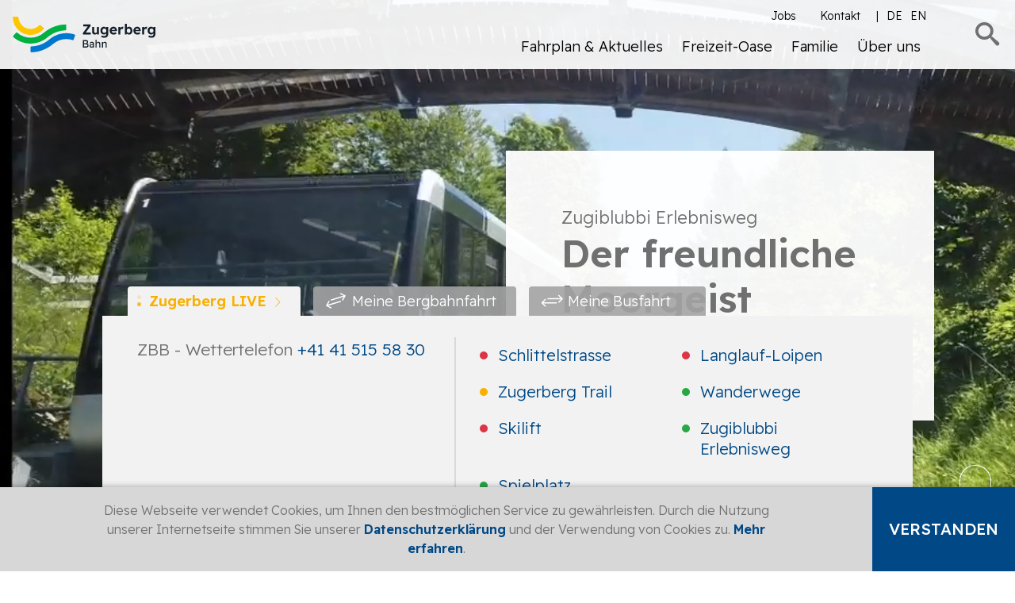

--- FILE ---
content_type: text/html; charset=utf-8
request_url: https://www.zbb.ch/didok/8502694/stopevent/?cHash=b7b578cb7c25fc6584bf9019644dbca2
body_size: -6
content:



  <div class="row stop-event-entry" id="ref-8502694-631-return">
    
      <div class="col-lg-4 ">2&#039;</div>
    
      <div class="col-lg-4 ">27&#039;</div>
    
      <div class="col-lg-4 ">13:23</div>
    
      
    
      
    
      
    
      
    
      
    
      
    
      
    
      
    
      
    
  </div>

  <div class="row stop-event-entry" id="ref-8502694-603-return">
    
      <div class="col-lg-4 ">7&#039;</div>
    
      <div class="col-lg-4 ">22&#039;</div>
    
      <div class="col-lg-4 ">13:03</div>
    
      
    
      
    
      
    
      
    
      
    
      
    
      
    
      
    
      
    
      
    
      
    
      
    
      
    
      
    
      
    
  </div>

  <div class="row stop-event-entry" id="ref-8502694-631-outward">
    
      <div class="col-lg-4 ">9&#039;</div>
    
      <div class="col-lg-4 ">13:05</div>
    
      <div class="col-lg-4 ">13:35</div>
    
      
    
      
    
      
    
      
    
      
    
      
    
      
    
      
    
  </div>

  <div class="row stop-event-entry" id="ref-8502694-603-outward">
    
      <div class="col-lg-4 ">9&#039;</div>
    
      <div class="col-lg-4 ">24&#039;</div>
    
      <div class="col-lg-4 ">13:05</div>
    
      
    
      
    
      
    
      
    
      
    
      
    
      
    
      
    
      
    
      
    
      
    
      
    
      
    
      
    
      
    
  </div>

  <div class="row stop-event-entry" id="ref-8502694-634-outward">
    
      <div class="col-lg-4 ">11&#039;</div>
    
      <div class="col-lg-4 ">13:07</div>
    
      <div class="col-lg-4 ">13:37</div>
    
      
    
      
    
      
    
      
    
      
    
      
    
      
    
  </div>

  <div class="row stop-event-entry" id="ref-8502694-632-outward">
    
      <div class="col-lg-4 ">18&#039;</div>
    
      <div class="col-lg-4 ">13:07</div>
    
      <div class="col-lg-4 ">13:44</div>
    
      
    
      
    
      
    
      
    
      
    
      
    
      
    
      
    
  </div>

  <div class="row stop-event-entry" id="ref-8502694-634-return">
    
      <div class="col-lg-4 ">23&#039;</div>
    
      <div class="col-lg-4 ">13:19</div>
    
      <div class="col-lg-4 ">13:49</div>
    
      
    
      
    
      
    
      
    
      
    
      
    
      
    
  </div>

  <div class="row stop-event-entry" id="ref-8502694-632-return">
    
      <div class="col-lg-4 ">24&#039;</div>
    
      <div class="col-lg-4 ">13:13</div>
    
      <div class="col-lg-4 ">13:50</div>
    
      
    
      
    
      
    
      
    
      
    
      
    
      
    
  </div>



--- FILE ---
content_type: text/css; charset=utf-8
request_url: https://www.zbb.ch/typo3temp/assets/compressed/merged-3a6cfa2acba204fbe376f2a433b92cf5.css?1767177978
body_size: 98263
content:
@charset "UTF-8";
/* moved by compressor */
/* default styles for extension "tx_frontend" */
    .ce-align-left { text-align: left; }
    .ce-align-center { text-align: center; }
    .ce-align-right { text-align: right; }

    .ce-table td, .ce-table th { vertical-align: top; }

    .ce-textpic, .ce-image, .ce-nowrap .ce-bodytext, .ce-gallery, .ce-row, .ce-uploads li, .ce-uploads div { overflow: hidden; }

    .ce-left .ce-gallery, .ce-column { float: left; }
    .ce-center .ce-outer { position: relative; float: right; right: 50%; }
    .ce-center .ce-inner { position: relative; float: right; right: -50%; }
    .ce-right .ce-gallery { float: right; }

    .ce-gallery figure { display: table; margin: 0; }
    .ce-gallery figcaption { display: table-caption; caption-side: bottom; }
    .ce-gallery img { display: block; }
    .ce-gallery iframe { border-width: 0; }
    .ce-border img,
    .ce-border iframe {
        border: 2px solid #000000;
        padding: 0px;
    }

    .ce-intext.ce-right .ce-gallery, .ce-intext.ce-left .ce-gallery, .ce-above .ce-gallery {
        margin-bottom: 10px;
    }
    .ce-image .ce-gallery { margin-bottom: 0; }
    .ce-intext.ce-right .ce-gallery { margin-left: 10px; }
    .ce-intext.ce-left .ce-gallery { margin-right: 10px; }
    .ce-below .ce-gallery { margin-top: 10px; }

    .ce-column { margin-right: 10px; }
    .ce-column:last-child { margin-right: 0; }

    .ce-row { margin-bottom: 10px; }
    .ce-row:last-child { margin-bottom: 0; }

    .ce-above .ce-bodytext { clear: both; }

    .ce-intext.ce-left ol, .ce-intext.ce-left ul { padding-left: 40px; overflow: auto; }

    /* Headline */
    .ce-headline-left { text-align: left; }
    .ce-headline-center { text-align: center; }
    .ce-headline-right { text-align: right; }

    /* Uploads */
    .ce-uploads { margin: 0; padding: 0; }
    .ce-uploads li { list-style: none outside none; margin: 1em 0; }
    .ce-uploads img { float: left; padding-right: 1em; vertical-align: top; }
    .ce-uploads span { display: block; }

    /* Table */
    .ce-table { width: 100%; max-width: 100%; }
    .ce-table th, .ce-table td { padding: 0.5em 0.75em; vertical-align: top; }
    .ce-table thead th { border-bottom: 2px solid #dadada; }
    .ce-table th, .ce-table td { border-top: 1px solid #dadada; }
    .ce-table-striped tbody tr:nth-of-type(odd) { background-color: rgba(0,0,0,.05); }
    .ce-table-bordered th, .ce-table-bordered td { border: 1px solid #dadada; }

    /* Space */
    .frame-space-before-extra-small { margin-top: 1em; }
    .frame-space-before-small { margin-top: 2em; }
    .frame-space-before-medium { margin-top: 3em; }
    .frame-space-before-large { margin-top: 4em; }
    .frame-space-before-extra-large { margin-top: 5em; }
    .frame-space-after-extra-small { margin-bottom: 1em; }
    .frame-space-after-small { margin-bottom: 2em; }
    .frame-space-after-medium { margin-bottom: 3em; }
    .frame-space-after-large { margin-bottom: 4em; }
    .frame-space-after-extra-large { margin-bottom: 5em; }

    /* Frame */
    .frame-ruler-before:before { content: ''; display: block; border-top: 1px solid rgba(0,0,0,0.25); margin-bottom: 2em; }
    .frame-ruler-after:after { content: ''; display: block; border-bottom: 1px solid rgba(0,0,0,0.25); margin-top: 2em; }
    .frame-indent { margin-left: 15%; margin-right: 15%; }
    .frame-indent-left { margin-left: 33%; }
    .frame-indent-right { margin-right: 33%; }
/* default styles for extension "tx_twwcproductfinder" */
    textarea.f3-form-error {
        background-color:#FF9F9F;
        border: 1px #FF0000 solid;
    }

    input.f3-form-error {
        background-color:#FF9F9F;
        border: 1px #FF0000 solid;
    }

    .tx-twwc-productfinder table {
        border-collapse:separate;
        border-spacing:10px;
    }

    .tx-twwc-productfinder table th {
        font-weight:bold;
    }

    .tx-twwc-productfinder table td {
        vertical-align:top;
    }

    .typo3-messages .message-error {
        color:red;
    }

    .typo3-messages .message-ok {
        color:green;
    }


/*!
 * * Bootstrap v4.2.1 (https://getbootstrap.com/)
 * * Copyright 2011-2019 The Bootstrap Authors
 * * Copyright 2011-2019 Twitter, Inc.
 * * Licensed under MIT (https://github.com/twbs/bootstrap/blob/master/LICENSE) */
body {
  font-weight: 300 !important;
}

:root {
  --blue: #007bff;
  --indigo: #6610f2;
  --purple: #6f42c1;
  --pink: #e83e8c;
  --red: #dc3545;
  --orange: #fd7e14;
  --yellow: #f9b000;
  --green: #00a75c;
  --teal: #20c997;
  --cyan: #17a2b8;
  --white: #fff;
  --gray: #6c757d;
  --black: #000;
  --wild-sand: #f5f5f5;
  --emperor: #535353;
  --tundura: #474747;
  --dove-gray: #707070;
  --mine-shaft: #313131;
  --gallery: #eaeaea;
  --sharp-green: #02b702;
  --boulder: #747474;
  --alto: #d5d5d5;
  --whiteTransparent: rgba(255, 255, 255, 0.8);
  --bonjourTransparent: rgba(224, 223, 224, 0.7);
  --mountain-meadow: #1ca75e;
  --cameoa: #c49d86;
  --endeavour: #00549d;
  --gray-dark: #343a40;
  --primary: rgb(0, 73, 134);
  --secondary: #6c757d;
  --success: #28a745;
  --info: #17a2b8;
  --warning: #f9b000;
  --danger: #dc3545;
  --light: #f8f9fa;
  --dark: #343a40;
  --wild-sand: #f5f5f5;
  --emperor: #535353;
  --tundura: #474747;
  --dove-gray: #707070;
  --mine-shaft: #313131;
  --gallery: #eaeaea;
  --sharp-green: #02b702;
  --boulder: #747474;
  --alto: #d5d5d5;
  --whiteTransparent: rgba(255, 255, 255, 0.8);
  --bonjourTransparent: rgba(224, 223, 224, 0.7);
  --mountain-meadow: #1ca75e;
  --cameoa: #c49d86;
  --endeavour: #00549d;
  --gray-dark: #343a40;
  --black: #000;
  --breakpoint-xs: 0;
  --breakpoint-sm: 576px;
  --breakpoint-md: 768px;
  --breakpoint-lg: 992px;
  --breakpoint-xl: 1500px;
  --font-family-sans-serif: "Readex Pro", sans-serif;
  --font-family-monospace: SFMono-Regular, Menlo, Monaco, Consolas, "Liberation Mono", "Courier New", monospace;
}

*,
*::before,
*::after {
  box-sizing: border-box;
}

html {
  font-family: sans-serif;
  line-height: 1.15;
  -webkit-text-size-adjust: 100%;
  -webkit-tap-highlight-color: rgba(0, 0, 0, 0);
}

article, aside, figcaption, figure, footer, header, hgroup, main, nav, section {
  display: block;
}

body {
  margin: 0;
  font-family: "Readex Pro", sans-serif;
  font-size: 1rem;
  font-weight: 400;
  line-height: 1.5;
  color: #212529;
  text-align: left;
  background-color: #fff;
}

[tabindex="-1"]:focus {
  outline: 0 !important;
}

hr {
  box-sizing: content-box;
  height: 0;
  overflow: visible;
}

h1, h2, h3, h4, h5, h6 {
  margin-top: 0;
  margin-bottom: 0.5rem;
}

p {
  margin-top: 0;
  margin-bottom: 1rem;
}

abbr[title],
abbr[data-original-title] {
  text-decoration: underline;
  text-decoration: underline dotted;
  cursor: help;
  border-bottom: 0;
  text-decoration-skip-ink: none;
}

address {
  margin-bottom: 1rem;
  font-style: normal;
  line-height: inherit;
}

ol,
ul,
dl {
  margin-top: 0;
  margin-bottom: 1rem;
}

ol ol,
ul ul,
ol ul,
ul ol {
  margin-bottom: 0;
}

dt {
  font-weight: 700;
}

dd {
  margin-bottom: 0.5rem;
  margin-left: 0;
}

blockquote {
  margin: 0 0 1rem;
}

b,
strong {
  font-weight: bolder;
}

small {
  font-size: 80%;
}

sub,
sup {
  position: relative;
  font-size: 75%;
  line-height: 0;
  vertical-align: baseline;
}

sub {
  bottom: -0.25em;
}

sup {
  top: -0.5em;
}

a {
  color: #007bff;
  text-decoration: none;
  background-color: transparent;
}
a:hover {
  color: rgb(0, 86.1, 178.5);
  text-decoration: underline;
}

a:not([href]):not([tabindex]) {
  color: inherit;
  text-decoration: none;
}
a:not([href]):not([tabindex]):hover, a:not([href]):not([tabindex]):focus {
  color: inherit;
  text-decoration: none;
}
a:not([href]):not([tabindex]):focus {
  outline: 0;
}

pre,
code,
kbd,
samp {
  font-family: SFMono-Regular, Menlo, Monaco, Consolas, "Liberation Mono", "Courier New", monospace;
  font-size: 1em;
}

pre {
  margin-top: 0;
  margin-bottom: 1rem;
  overflow: auto;
}

figure {
  margin: 0 0 1rem;
}

img {
  vertical-align: middle;
  border-style: none;
}

svg {
  overflow: hidden;
  vertical-align: middle;
}

table {
  border-collapse: collapse;
}

caption {
  padding-top: 0.75rem;
  padding-bottom: 0.75rem;
  color: #6c757d;
  text-align: left;
  caption-side: bottom;
}

th {
  text-align: inherit;
}

label {
  display: inline-block;
  margin-bottom: 0.5rem;
}

button {
  border-radius: 0;
}

button:focus {
  outline: 1px dotted;
  outline: 5px auto -webkit-focus-ring-color;
}

input,
button,
select,
optgroup,
textarea {
  margin: 0;
  font-family: inherit;
  font-size: inherit;
  line-height: inherit;
}

button,
input {
  overflow: visible;
}

button,
select {
  text-transform: none;
}

button,
[type=button],
[type=reset],
[type=submit] {
  -webkit-appearance: button;
}

button::-moz-focus-inner,
[type=button]::-moz-focus-inner,
[type=reset]::-moz-focus-inner,
[type=submit]::-moz-focus-inner {
  padding: 0;
  border-style: none;
}

input[type=radio],
input[type=checkbox] {
  box-sizing: border-box;
  padding: 0;
}

input[type=date],
input[type=time],
input[type=datetime-local],
input[type=month] {
  -webkit-appearance: listbox;
}

textarea {
  overflow: auto;
  resize: vertical;
}

fieldset {
  min-width: 0;
  padding: 0;
  margin: 0;
  border: 0;
}

legend {
  display: block;
  width: 100%;
  max-width: 100%;
  padding: 0;
  margin-bottom: 0.5rem;
  font-size: 1.5rem;
  line-height: inherit;
  color: inherit;
  white-space: normal;
}

progress {
  vertical-align: baseline;
}

[type=number]::-webkit-inner-spin-button,
[type=number]::-webkit-outer-spin-button {
  height: auto;
}

[type=search] {
  outline-offset: -2px;
  -webkit-appearance: none;
}

[type=search]::-webkit-search-decoration {
  -webkit-appearance: none;
}

::-webkit-file-upload-button {
  font: inherit;
  -webkit-appearance: button;
}

output {
  display: inline-block;
}

summary {
  display: list-item;
  cursor: pointer;
}

template {
  display: none;
}

[hidden] {
  display: none !important;
}

h1, h2, h3, h4, h5, h6,
.h1, .h2, .h3, .h4, .h5, .h6 {
  margin-bottom: 0.5rem;
  font-family: inherit;
  font-weight: 600;
  line-height: 1.2;
  color: inherit;
}

h1, .h1 {
  font-size: 2rem;
}

h2, .h2 {
  font-size: 1.85rem;
}

h3, .h3 {
  font-size: 1.624rem;
}

h4, .h4 {
  font-size: 1.5rem;
}

h5, .h5 {
  font-size: 1.25rem;
}

h6, .h6 {
  font-size: 1rem;
}

.lead {
  font-size: 1.25rem;
  font-weight: 300;
}

.display-1 {
  font-size: 6rem;
  font-weight: 300;
  line-height: 1.2;
}

.display-2 {
  font-size: 5.5rem;
  font-weight: 300;
  line-height: 1.2;
}

.display-3 {
  font-size: 4.5rem;
  font-weight: 300;
  line-height: 1.2;
}

.display-4 {
  font-size: 3.5rem;
  font-weight: 300;
  line-height: 1.2;
}

hr {
  margin-top: 1rem;
  margin-bottom: 1rem;
  border: 0;
  border-top: 1px solid rgba(0, 0, 0, 0.1);
}

small,
.small {
  font-size: 80%;
  font-weight: 400;
}

mark,
.mark {
  padding: 0.2em;
  background-color: #fcf8e3;
}

.list-unstyled {
  padding-left: 0;
  list-style: none;
}

.list-inline {
  padding-left: 0;
  list-style: none;
}

.list-inline-item {
  display: inline-block;
}
.list-inline-item:not(:last-child) {
  margin-right: 0.5rem;
}

.initialism {
  font-size: 90%;
  text-transform: uppercase;
}

.blockquote {
  margin-bottom: 1rem;
  font-size: 1.25rem;
}

.blockquote-footer {
  display: block;
  font-size: 80%;
  color: #6c757d;
}
.blockquote-footer::before {
  content: "— ";
}

.img-fluid {
  max-width: 100%;
  height: auto;
}

.img-thumbnail {
  padding: 0.25rem;
  background-color: #fff;
  border: 1px solid #dee2e6;
  border-radius: 0.25rem;
  box-shadow: 0 1px 2px rgba(0, 0, 0, 0.075);
  max-width: 100%;
  height: auto;
}

.figure {
  display: inline-block;
}

.figure-img {
  margin-bottom: 0.5rem;
  line-height: 1;
}

.figure-caption {
  font-size: 90%;
  color: #6c757d;
}

code {
  font-size: 87.5%;
  color: #e83e8c;
  word-break: break-word;
}
a > code {
  color: inherit;
}

kbd {
  padding: 0.2rem 0.4rem;
  font-size: 87.5%;
  color: #fff;
  background-color: #212529;
  border-radius: 0.2rem;
  box-shadow: inset 0 -0.1rem 0 rgba(0, 0, 0, 0.25);
}
kbd kbd {
  padding: 0;
  font-size: 100%;
  font-weight: 700;
  box-shadow: none;
}

pre {
  display: block;
  font-size: 87.5%;
  color: #212529;
}
pre code {
  font-size: inherit;
  color: inherit;
  word-break: normal;
}

.pre-scrollable {
  max-height: 340px;
  overflow-y: scroll;
}

.container {
  width: 100%;
  padding-right: 15px;
  padding-left: 15px;
  margin-right: auto;
  margin-left: auto;
}
@media (min-width: 576px) {
  .container {
    max-width: 480px;
  }
}
@media (min-width: 768px) {
  .container {
    max-width: 720px;
  }
}
@media (min-width: 992px) {
  .container {
    max-width: 960px;
  }
}
@media (min-width: 1500px) {
  .container {
    max-width: 1052px;
  }
}

.container-fluid {
  width: 100%;
  padding-right: 15px;
  padding-left: 15px;
  margin-right: auto;
  margin-left: auto;
}

.row {
  display: flex;
  flex-wrap: wrap;
  margin-right: -15px;
  margin-left: -15px;
}

.no-gutters {
  margin-right: 0;
  margin-left: 0;
}
.no-gutters > .col,
.no-gutters > [class*=col-] {
  padding-right: 0;
  padding-left: 0;
}

.col-xl,
.col-xl-auto, .col-xl-12, .col-xl-11, .col-xl-10, .col-xl-9, .col-xl-8, .col-xl-7, .col-xl-6, .col-xl-5, .col-xl-4, .col-xl-3, .col-xl-2, .col-xl-1, .col-lg,
.col-lg-auto, .col-lg-12, .col-lg-11, .col-lg-10, .col-lg-9, .col-lg-8, .col-lg-7, .col-lg-6, .col-lg-5, .col-lg-4, .col-lg-3, .col-lg-2, .col-lg-1, .col-md,
.col-md-auto, .col-md-12, .col-md-11, .col-md-10, .col-md-9, .col-md-8, .col-md-7, .col-md-6, .col-md-5, .col-md-4, .col-md-3, .col-md-2, .col-md-1, .col-sm,
.col-sm-auto, .col-sm-12, .col-sm-11, .col-sm-10, .col-sm-9, .col-sm-8, .col-sm-7, .col-sm-6, .col-sm-5, .col-sm-4, .col-sm-3, .col-sm-2, .col-sm-1, .col,
.col-auto, .col-12, .col-11, .col-10, .col-9, .col-8, .col-7, .col-6, .col-5, .col-4, .col-3, .col-2, .col-1 {
  position: relative;
  width: 100%;
  padding-right: 15px;
  padding-left: 15px;
}

.col {
  flex-basis: 0;
  flex-grow: 1;
  max-width: 100%;
}

.col-auto {
  flex: 0 0 auto;
  width: auto;
  max-width: 100%;
}

.col-1 {
  flex: 0 0 8.3333333333%;
  max-width: 8.3333333333%;
}

.col-2 {
  flex: 0 0 16.6666666667%;
  max-width: 16.6666666667%;
}

.col-3 {
  flex: 0 0 25%;
  max-width: 25%;
}

.col-4 {
  flex: 0 0 33.3333333333%;
  max-width: 33.3333333333%;
}

.col-5 {
  flex: 0 0 41.6666666667%;
  max-width: 41.6666666667%;
}

.col-6 {
  flex: 0 0 50%;
  max-width: 50%;
}

.col-7 {
  flex: 0 0 58.3333333333%;
  max-width: 58.3333333333%;
}

.col-8 {
  flex: 0 0 66.6666666667%;
  max-width: 66.6666666667%;
}

.col-9 {
  flex: 0 0 75%;
  max-width: 75%;
}

.col-10 {
  flex: 0 0 83.3333333333%;
  max-width: 83.3333333333%;
}

.col-11 {
  flex: 0 0 91.6666666667%;
  max-width: 91.6666666667%;
}

.col-12 {
  flex: 0 0 100%;
  max-width: 100%;
}

.order-first {
  order: -1;
}

.order-last {
  order: 13;
}

.order-0 {
  order: 0;
}

.order-1 {
  order: 1;
}

.order-2 {
  order: 2;
}

.order-3 {
  order: 3;
}

.order-4 {
  order: 4;
}

.order-5 {
  order: 5;
}

.order-6 {
  order: 6;
}

.order-7 {
  order: 7;
}

.order-8 {
  order: 8;
}

.order-9 {
  order: 9;
}

.order-10 {
  order: 10;
}

.order-11 {
  order: 11;
}

.order-12 {
  order: 12;
}

.offset-1 {
  margin-left: 8.3333333333%;
}

.offset-2 {
  margin-left: 16.6666666667%;
}

.offset-3 {
  margin-left: 25%;
}

.offset-4 {
  margin-left: 33.3333333333%;
}

.offset-5 {
  margin-left: 41.6666666667%;
}

.offset-6 {
  margin-left: 50%;
}

.offset-7 {
  margin-left: 58.3333333333%;
}

.offset-8 {
  margin-left: 66.6666666667%;
}

.offset-9 {
  margin-left: 75%;
}

.offset-10 {
  margin-left: 83.3333333333%;
}

.offset-11 {
  margin-left: 91.6666666667%;
}

@media (min-width: 576px) {
  .col-sm {
    flex-basis: 0;
    flex-grow: 1;
    max-width: 100%;
  }
  .col-sm-auto {
    flex: 0 0 auto;
    width: auto;
    max-width: 100%;
  }
  .col-sm-1 {
    flex: 0 0 8.3333333333%;
    max-width: 8.3333333333%;
  }
  .col-sm-2 {
    flex: 0 0 16.6666666667%;
    max-width: 16.6666666667%;
  }
  .col-sm-3 {
    flex: 0 0 25%;
    max-width: 25%;
  }
  .col-sm-4 {
    flex: 0 0 33.3333333333%;
    max-width: 33.3333333333%;
  }
  .col-sm-5 {
    flex: 0 0 41.6666666667%;
    max-width: 41.6666666667%;
  }
  .col-sm-6 {
    flex: 0 0 50%;
    max-width: 50%;
  }
  .col-sm-7 {
    flex: 0 0 58.3333333333%;
    max-width: 58.3333333333%;
  }
  .col-sm-8 {
    flex: 0 0 66.6666666667%;
    max-width: 66.6666666667%;
  }
  .col-sm-9 {
    flex: 0 0 75%;
    max-width: 75%;
  }
  .col-sm-10 {
    flex: 0 0 83.3333333333%;
    max-width: 83.3333333333%;
  }
  .col-sm-11 {
    flex: 0 0 91.6666666667%;
    max-width: 91.6666666667%;
  }
  .col-sm-12 {
    flex: 0 0 100%;
    max-width: 100%;
  }
  .order-sm-first {
    order: -1;
  }
  .order-sm-last {
    order: 13;
  }
  .order-sm-0 {
    order: 0;
  }
  .order-sm-1 {
    order: 1;
  }
  .order-sm-2 {
    order: 2;
  }
  .order-sm-3 {
    order: 3;
  }
  .order-sm-4 {
    order: 4;
  }
  .order-sm-5 {
    order: 5;
  }
  .order-sm-6 {
    order: 6;
  }
  .order-sm-7 {
    order: 7;
  }
  .order-sm-8 {
    order: 8;
  }
  .order-sm-9 {
    order: 9;
  }
  .order-sm-10 {
    order: 10;
  }
  .order-sm-11 {
    order: 11;
  }
  .order-sm-12 {
    order: 12;
  }
  .offset-sm-0 {
    margin-left: 0;
  }
  .offset-sm-1 {
    margin-left: 8.3333333333%;
  }
  .offset-sm-2 {
    margin-left: 16.6666666667%;
  }
  .offset-sm-3 {
    margin-left: 25%;
  }
  .offset-sm-4 {
    margin-left: 33.3333333333%;
  }
  .offset-sm-5 {
    margin-left: 41.6666666667%;
  }
  .offset-sm-6 {
    margin-left: 50%;
  }
  .offset-sm-7 {
    margin-left: 58.3333333333%;
  }
  .offset-sm-8 {
    margin-left: 66.6666666667%;
  }
  .offset-sm-9 {
    margin-left: 75%;
  }
  .offset-sm-10 {
    margin-left: 83.3333333333%;
  }
  .offset-sm-11 {
    margin-left: 91.6666666667%;
  }
}
@media (min-width: 768px) {
  .col-md {
    flex-basis: 0;
    flex-grow: 1;
    max-width: 100%;
  }
  .col-md-auto {
    flex: 0 0 auto;
    width: auto;
    max-width: 100%;
  }
  .col-md-1 {
    flex: 0 0 8.3333333333%;
    max-width: 8.3333333333%;
  }
  .col-md-2 {
    flex: 0 0 16.6666666667%;
    max-width: 16.6666666667%;
  }
  .col-md-3 {
    flex: 0 0 25%;
    max-width: 25%;
  }
  .col-md-4 {
    flex: 0 0 33.3333333333%;
    max-width: 33.3333333333%;
  }
  .col-md-5 {
    flex: 0 0 41.6666666667%;
    max-width: 41.6666666667%;
  }
  .col-md-6 {
    flex: 0 0 50%;
    max-width: 50%;
  }
  .col-md-7 {
    flex: 0 0 58.3333333333%;
    max-width: 58.3333333333%;
  }
  .col-md-8 {
    flex: 0 0 66.6666666667%;
    max-width: 66.6666666667%;
  }
  .col-md-9 {
    flex: 0 0 75%;
    max-width: 75%;
  }
  .col-md-10 {
    flex: 0 0 83.3333333333%;
    max-width: 83.3333333333%;
  }
  .col-md-11 {
    flex: 0 0 91.6666666667%;
    max-width: 91.6666666667%;
  }
  .col-md-12 {
    flex: 0 0 100%;
    max-width: 100%;
  }
  .order-md-first {
    order: -1;
  }
  .order-md-last {
    order: 13;
  }
  .order-md-0 {
    order: 0;
  }
  .order-md-1 {
    order: 1;
  }
  .order-md-2 {
    order: 2;
  }
  .order-md-3 {
    order: 3;
  }
  .order-md-4 {
    order: 4;
  }
  .order-md-5 {
    order: 5;
  }
  .order-md-6 {
    order: 6;
  }
  .order-md-7 {
    order: 7;
  }
  .order-md-8 {
    order: 8;
  }
  .order-md-9 {
    order: 9;
  }
  .order-md-10 {
    order: 10;
  }
  .order-md-11 {
    order: 11;
  }
  .order-md-12 {
    order: 12;
  }
  .offset-md-0 {
    margin-left: 0;
  }
  .offset-md-1 {
    margin-left: 8.3333333333%;
  }
  .offset-md-2 {
    margin-left: 16.6666666667%;
  }
  .offset-md-3 {
    margin-left: 25%;
  }
  .offset-md-4 {
    margin-left: 33.3333333333%;
  }
  .offset-md-5 {
    margin-left: 41.6666666667%;
  }
  .offset-md-6 {
    margin-left: 50%;
  }
  .offset-md-7 {
    margin-left: 58.3333333333%;
  }
  .offset-md-8 {
    margin-left: 66.6666666667%;
  }
  .offset-md-9 {
    margin-left: 75%;
  }
  .offset-md-10 {
    margin-left: 83.3333333333%;
  }
  .offset-md-11 {
    margin-left: 91.6666666667%;
  }
}
@media (min-width: 992px) {
  .col-lg {
    flex-basis: 0;
    flex-grow: 1;
    max-width: 100%;
  }
  .col-lg-auto {
    flex: 0 0 auto;
    width: auto;
    max-width: 100%;
  }
  .col-lg-1 {
    flex: 0 0 8.3333333333%;
    max-width: 8.3333333333%;
  }
  .col-lg-2 {
    flex: 0 0 16.6666666667%;
    max-width: 16.6666666667%;
  }
  .col-lg-3 {
    flex: 0 0 25%;
    max-width: 25%;
  }
  .col-lg-4 {
    flex: 0 0 33.3333333333%;
    max-width: 33.3333333333%;
  }
  .col-lg-5 {
    flex: 0 0 41.6666666667%;
    max-width: 41.6666666667%;
  }
  .col-lg-6 {
    flex: 0 0 50%;
    max-width: 50%;
  }
  .col-lg-7 {
    flex: 0 0 58.3333333333%;
    max-width: 58.3333333333%;
  }
  .col-lg-8 {
    flex: 0 0 66.6666666667%;
    max-width: 66.6666666667%;
  }
  .col-lg-9 {
    flex: 0 0 75%;
    max-width: 75%;
  }
  .col-lg-10 {
    flex: 0 0 83.3333333333%;
    max-width: 83.3333333333%;
  }
  .col-lg-11 {
    flex: 0 0 91.6666666667%;
    max-width: 91.6666666667%;
  }
  .col-lg-12 {
    flex: 0 0 100%;
    max-width: 100%;
  }
  .order-lg-first {
    order: -1;
  }
  .order-lg-last {
    order: 13;
  }
  .order-lg-0 {
    order: 0;
  }
  .order-lg-1 {
    order: 1;
  }
  .order-lg-2 {
    order: 2;
  }
  .order-lg-3 {
    order: 3;
  }
  .order-lg-4 {
    order: 4;
  }
  .order-lg-5 {
    order: 5;
  }
  .order-lg-6 {
    order: 6;
  }
  .order-lg-7 {
    order: 7;
  }
  .order-lg-8 {
    order: 8;
  }
  .order-lg-9 {
    order: 9;
  }
  .order-lg-10 {
    order: 10;
  }
  .order-lg-11 {
    order: 11;
  }
  .order-lg-12 {
    order: 12;
  }
  .offset-lg-0 {
    margin-left: 0;
  }
  .offset-lg-1 {
    margin-left: 8.3333333333%;
  }
  .offset-lg-2 {
    margin-left: 16.6666666667%;
  }
  .offset-lg-3 {
    margin-left: 25%;
  }
  .offset-lg-4 {
    margin-left: 33.3333333333%;
  }
  .offset-lg-5 {
    margin-left: 41.6666666667%;
  }
  .offset-lg-6 {
    margin-left: 50%;
  }
  .offset-lg-7 {
    margin-left: 58.3333333333%;
  }
  .offset-lg-8 {
    margin-left: 66.6666666667%;
  }
  .offset-lg-9 {
    margin-left: 75%;
  }
  .offset-lg-10 {
    margin-left: 83.3333333333%;
  }
  .offset-lg-11 {
    margin-left: 91.6666666667%;
  }
}
@media (min-width: 1500px) {
  .col-xl {
    flex-basis: 0;
    flex-grow: 1;
    max-width: 100%;
  }
  .col-xl-auto {
    flex: 0 0 auto;
    width: auto;
    max-width: 100%;
  }
  .col-xl-1 {
    flex: 0 0 8.3333333333%;
    max-width: 8.3333333333%;
  }
  .col-xl-2 {
    flex: 0 0 16.6666666667%;
    max-width: 16.6666666667%;
  }
  .col-xl-3 {
    flex: 0 0 25%;
    max-width: 25%;
  }
  .col-xl-4 {
    flex: 0 0 33.3333333333%;
    max-width: 33.3333333333%;
  }
  .col-xl-5 {
    flex: 0 0 41.6666666667%;
    max-width: 41.6666666667%;
  }
  .col-xl-6 {
    flex: 0 0 50%;
    max-width: 50%;
  }
  .col-xl-7 {
    flex: 0 0 58.3333333333%;
    max-width: 58.3333333333%;
  }
  .col-xl-8 {
    flex: 0 0 66.6666666667%;
    max-width: 66.6666666667%;
  }
  .col-xl-9 {
    flex: 0 0 75%;
    max-width: 75%;
  }
  .col-xl-10 {
    flex: 0 0 83.3333333333%;
    max-width: 83.3333333333%;
  }
  .col-xl-11 {
    flex: 0 0 91.6666666667%;
    max-width: 91.6666666667%;
  }
  .col-xl-12 {
    flex: 0 0 100%;
    max-width: 100%;
  }
  .order-xl-first {
    order: -1;
  }
  .order-xl-last {
    order: 13;
  }
  .order-xl-0 {
    order: 0;
  }
  .order-xl-1 {
    order: 1;
  }
  .order-xl-2 {
    order: 2;
  }
  .order-xl-3 {
    order: 3;
  }
  .order-xl-4 {
    order: 4;
  }
  .order-xl-5 {
    order: 5;
  }
  .order-xl-6 {
    order: 6;
  }
  .order-xl-7 {
    order: 7;
  }
  .order-xl-8 {
    order: 8;
  }
  .order-xl-9 {
    order: 9;
  }
  .order-xl-10 {
    order: 10;
  }
  .order-xl-11 {
    order: 11;
  }
  .order-xl-12 {
    order: 12;
  }
  .offset-xl-0 {
    margin-left: 0;
  }
  .offset-xl-1 {
    margin-left: 8.3333333333%;
  }
  .offset-xl-2 {
    margin-left: 16.6666666667%;
  }
  .offset-xl-3 {
    margin-left: 25%;
  }
  .offset-xl-4 {
    margin-left: 33.3333333333%;
  }
  .offset-xl-5 {
    margin-left: 41.6666666667%;
  }
  .offset-xl-6 {
    margin-left: 50%;
  }
  .offset-xl-7 {
    margin-left: 58.3333333333%;
  }
  .offset-xl-8 {
    margin-left: 66.6666666667%;
  }
  .offset-xl-9 {
    margin-left: 75%;
  }
  .offset-xl-10 {
    margin-left: 83.3333333333%;
  }
  .offset-xl-11 {
    margin-left: 91.6666666667%;
  }
}
.table {
  width: 100%;
  margin-bottom: 1rem;
  background-color: transparent;
}
.table th,
.table td {
  padding: 0.75rem;
  vertical-align: top;
  border-top: 1px solid #dee2e6;
}
.table thead th {
  vertical-align: bottom;
  border-bottom: 2px solid #dee2e6;
}
.table tbody + tbody {
  border-top: 2px solid #dee2e6;
}
.table .table {
  background-color: #fff;
}

.table-sm th,
.table-sm td {
  padding: 0.3rem;
}

.table-bordered {
  border: 1px solid #dee2e6;
}
.table-bordered th,
.table-bordered td {
  border: 1px solid #dee2e6;
}
.table-bordered thead th,
.table-bordered thead td {
  border-bottom-width: 2px;
}

.table-borderless th,
.table-borderless td,
.table-borderless thead th,
.table-borderless tbody + tbody {
  border: 0;
}

.table-striped tbody tr:nth-of-type(odd) {
  background-color: rgba(0, 0, 0, 0.05);
}

.table-hover tbody tr:hover {
  background-color: rgba(0, 0, 0, 0.075);
}

.table-primary,
.table-primary > th,
.table-primary > td {
  background-color: rgb(183.6, 204.04, 221.12);
}
.table-primary th,
.table-primary td,
.table-primary thead th,
.table-primary tbody + tbody {
  border-color: rgb(122.4, 160.36, 192.08);
}

.table-hover .table-primary:hover {
  background-color: rgb(166.3061170213, 191.6969148936, 212.9138829787);
}
.table-hover .table-primary:hover > td,
.table-hover .table-primary:hover > th {
  background-color: rgb(166.3061170213, 191.6969148936, 212.9138829787);
}

.table-secondary,
.table-secondary > th,
.table-secondary > td {
  background-color: rgb(213.84, 216.36, 218.6);
}
.table-secondary th,
.table-secondary td,
.table-secondary thead th,
.table-secondary tbody + tbody {
  border-color: rgb(178.56, 183.24, 187.4);
}

.table-hover .table-secondary:hover {
  background-color: rgb(200.3075090253, 203.6560288809, 206.6324909747);
}
.table-hover .table-secondary:hover > td,
.table-hover .table-secondary:hover > th {
  background-color: rgb(200.3075090253, 203.6560288809, 206.6324909747);
}

.table-success,
.table-success > th,
.table-success > td {
  background-color: rgb(194.8, 230.36, 202.92);
}
.table-success th,
.table-success td,
.table-success thead th,
.table-success tbody + tbody {
  border-color: rgb(143.2, 209.24, 158.28);
}

.table-hover .table-success:hover {
  background-color: rgb(176.7059405941, 222.9540594059, 187.2665346535);
}
.table-hover .table-success:hover > td,
.table-hover .table-success:hover > th {
  background-color: rgb(176.7059405941, 222.9540594059, 187.2665346535);
}

.table-info,
.table-info > th,
.table-info > td {
  background-color: rgb(190.04, 228.96, 235.12);
}
.table-info th,
.table-info td,
.table-info thead th,
.table-info tbody + tbody {
  border-color: rgb(134.36, 206.64, 218.08);
}

.table-hover .table-info:hover {
  background-color: rgb(170.5152475248, 221.1332673267, 229.1447524752);
}
.table-hover .table-info:hover > td,
.table-hover .table-info:hover > th {
  background-color: rgb(170.5152475248, 221.1332673267, 229.1447524752);
}

.table-warning,
.table-warning > th,
.table-warning > td {
  background-color: rgb(253.32, 232.88, 183.6);
}
.table-warning th,
.table-warning td,
.table-warning thead th,
.table-warning tbody + tbody {
  border-color: rgb(251.88, 213.92, 122.4);
}

.table-hover .table-warning:hover {
  background-color: rgb(252.7337931034, 225.1616091954, 158.6862068966);
}
.table-hover .table-warning:hover > td,
.table-hover .table-warning:hover > th {
  background-color: rgb(252.7337931034, 225.1616091954, 158.6862068966);
}

.table-danger,
.table-danger > th,
.table-danger > td {
  background-color: rgb(245.2, 198.44, 202.92);
}
.table-danger th,
.table-danger td,
.table-danger thead th,
.table-danger tbody + tbody {
  border-color: rgb(236.8, 149.96, 158.28);
}

.table-hover .table-danger:hover {
  background-color: rgb(241.4341772152, 176.7058227848, 182.9073417722);
}
.table-hover .table-danger:hover > td,
.table-hover .table-danger:hover > th {
  background-color: rgb(241.4341772152, 176.7058227848, 182.9073417722);
}

.table-light,
.table-light > th,
.table-light > td {
  background-color: rgb(253.04, 253.32, 253.6);
}
.table-light th,
.table-light td,
.table-light thead th,
.table-light tbody + tbody {
  border-color: rgb(251.36, 251.88, 252.4);
}

.table-hover .table-light:hover {
  background-color: rgb(238.165, 240.57, 242.975);
}
.table-hover .table-light:hover > td,
.table-hover .table-light:hover > th {
  background-color: rgb(238.165, 240.57, 242.975);
}

.table-dark,
.table-dark > th,
.table-dark > td {
  background-color: rgb(198.16, 199.84, 201.52);
}
.table-dark th,
.table-dark td,
.table-dark thead th,
.table-dark tbody + tbody {
  border-color: rgb(149.44, 152.56, 155.68);
}

.table-hover .table-dark:hover {
  background-color: rgb(185.0216751269, 187.09, 189.1583248731);
}
.table-hover .table-dark:hover > td,
.table-hover .table-dark:hover > th {
  background-color: rgb(185.0216751269, 187.09, 189.1583248731);
}

.table-wild-sand,
.table-wild-sand > th,
.table-wild-sand > td {
  background-color: rgb(252.2, 252.2, 252.2);
}
.table-wild-sand th,
.table-wild-sand td,
.table-wild-sand thead th,
.table-wild-sand tbody + tbody {
  border-color: rgb(249.8, 249.8, 249.8);
}

.table-hover .table-wild-sand:hover {
  background-color: rgb(239.45, 239.45, 239.45);
}
.table-hover .table-wild-sand:hover > td,
.table-hover .table-wild-sand:hover > th {
  background-color: rgb(239.45, 239.45, 239.45);
}

.table-emperor,
.table-emperor > th,
.table-emperor > td {
  background-color: rgb(206.84, 206.84, 206.84);
}
.table-emperor th,
.table-emperor td,
.table-emperor thead th,
.table-emperor tbody + tbody {
  border-color: rgb(165.56, 165.56, 165.56);
}

.table-hover .table-emperor:hover {
  background-color: rgb(194.09, 194.09, 194.09);
}
.table-hover .table-emperor:hover > td,
.table-hover .table-emperor:hover > th {
  background-color: rgb(194.09, 194.09, 194.09);
}

.table-tundura,
.table-tundura > th,
.table-tundura > td {
  background-color: rgb(203.48, 203.48, 203.48);
}
.table-tundura th,
.table-tundura td,
.table-tundura thead th,
.table-tundura tbody + tbody {
  border-color: rgb(159.32, 159.32, 159.32);
}

.table-hover .table-tundura:hover {
  background-color: rgb(190.73, 190.73, 190.73);
}
.table-hover .table-tundura:hover > td,
.table-hover .table-tundura:hover > th {
  background-color: rgb(190.73, 190.73, 190.73);
}

.table-dove-gray,
.table-dove-gray > th,
.table-dove-gray > td {
  background-color: rgb(214.96, 214.96, 214.96);
}
.table-dove-gray th,
.table-dove-gray td,
.table-dove-gray thead th,
.table-dove-gray tbody + tbody {
  border-color: rgb(180.64, 180.64, 180.64);
}

.table-hover .table-dove-gray:hover {
  background-color: rgb(202.21, 202.21, 202.21);
}
.table-hover .table-dove-gray:hover > td,
.table-hover .table-dove-gray:hover > th {
  background-color: rgb(202.21, 202.21, 202.21);
}

.table-mine-shaft,
.table-mine-shaft > th,
.table-mine-shaft > td {
  background-color: rgb(197.32, 197.32, 197.32);
}
.table-mine-shaft th,
.table-mine-shaft td,
.table-mine-shaft thead th,
.table-mine-shaft tbody + tbody {
  border-color: rgb(147.88, 147.88, 147.88);
}

.table-hover .table-mine-shaft:hover {
  background-color: rgb(184.57, 184.57, 184.57);
}
.table-hover .table-mine-shaft:hover > td,
.table-hover .table-mine-shaft:hover > th {
  background-color: rgb(184.57, 184.57, 184.57);
}

.table-gallery,
.table-gallery > th,
.table-gallery > td {
  background-color: rgb(249.12, 249.12, 249.12);
}
.table-gallery th,
.table-gallery td,
.table-gallery thead th,
.table-gallery tbody + tbody {
  border-color: rgb(244.08, 244.08, 244.08);
}

.table-hover .table-gallery:hover {
  background-color: rgb(236.37, 236.37, 236.37);
}
.table-hover .table-gallery:hover > td,
.table-hover .table-gallery:hover > th {
  background-color: rgb(236.37, 236.37, 236.37);
}

.table-sharp-green,
.table-sharp-green > th,
.table-sharp-green > td {
  background-color: rgb(184.16, 234.84, 184.16);
}
.table-sharp-green th,
.table-sharp-green td,
.table-sharp-green thead th,
.table-sharp-green tbody + tbody {
  border-color: rgb(123.44, 217.56, 123.44);
}

.table-hover .table-sharp-green:hover {
  background-color: rgb(164.3092307692, 229.1907692308, 164.3092307692);
}
.table-hover .table-sharp-green:hover > td,
.table-hover .table-sharp-green:hover > th {
  background-color: rgb(164.3092307692, 229.1907692308, 164.3092307692);
}

.table-boulder,
.table-boulder > th,
.table-boulder > td {
  background-color: rgb(216.08, 216.08, 216.08);
}
.table-boulder th,
.table-boulder td,
.table-boulder thead th,
.table-boulder tbody + tbody {
  border-color: rgb(182.72, 182.72, 182.72);
}

.table-hover .table-boulder:hover {
  background-color: rgb(203.33, 203.33, 203.33);
}
.table-hover .table-boulder:hover > td,
.table-hover .table-boulder:hover > th {
  background-color: rgb(203.33, 203.33, 203.33);
}

.table-alto,
.table-alto > th,
.table-alto > td {
  background-color: rgb(243.24, 243.24, 243.24);
}
.table-alto th,
.table-alto td,
.table-alto thead th,
.table-alto tbody + tbody {
  border-color: rgb(233.16, 233.16, 233.16);
}

.table-hover .table-alto:hover {
  background-color: rgb(230.49, 230.49, 230.49);
}
.table-hover .table-alto:hover > td,
.table-hover .table-alto:hover > th {
  background-color: rgb(230.49, 230.49, 230.49);
}

.table-whiteTransparent,
.table-whiteTransparent > th,
.table-whiteTransparent > td {
  background-color: rgba(255, 255, 255, 0.944);
}
.table-whiteTransparent th,
.table-whiteTransparent td,
.table-whiteTransparent thead th,
.table-whiteTransparent tbody + tbody {
  border-color: rgba(255, 255, 255, 0.896);
}

.table-hover .table-whiteTransparent:hover {
  background-color: rgba(242.25, 242.25, 242.25, 0.944);
}
.table-hover .table-whiteTransparent:hover > td,
.table-hover .table-whiteTransparent:hover > th {
  background-color: rgba(242.25, 242.25, 242.25, 0.944);
}

.table-bonjourTransparent,
.table-bonjourTransparent > th,
.table-bonjourTransparent > td {
  background-color: rgba(249.6325088339, 249.4593639576, 249.6325088339, 0.916);
}
.table-bonjourTransparent th,
.table-bonjourTransparent td,
.table-bonjourTransparent thead th,
.table-bonjourTransparent tbody + tbody {
  border-color: rgba(243.5789473684, 243.2105263158, 243.5789473684, 0.844);
}

.table-hover .table-bonjourTransparent:hover {
  background-color: rgba(237.0848897863, 236.5069830052, 237.0848897863, 0.916);
}
.table-hover .table-bonjourTransparent:hover > td,
.table-hover .table-bonjourTransparent:hover > th {
  background-color: rgba(237.0848897863, 236.5069830052, 237.0848897863, 0.916);
}

.table-mountain-meadow,
.table-mountain-meadow > th,
.table-mountain-meadow > td {
  background-color: rgb(191.44, 230.36, 209.92);
}
.table-mountain-meadow th,
.table-mountain-meadow td,
.table-mountain-meadow thead th,
.table-mountain-meadow tbody + tbody {
  border-color: rgb(136.96, 209.24, 171.28);
}

.table-hover .table-mountain-meadow:hover {
  background-color: rgb(173.0638095238, 223.2361904762, 196.8866666667);
}
.table-hover .table-mountain-meadow:hover > td,
.table-hover .table-mountain-meadow:hover > th {
  background-color: rgb(173.0638095238, 223.2361904762, 196.8866666667);
}

.table-cameoa,
.table-cameoa > th,
.table-cameoa > td {
  background-color: rgb(238.48, 227.56, 221.12);
}
.table-cameoa th,
.table-cameoa td,
.table-cameoa thead th,
.table-cameoa tbody + tbody {
  border-color: rgb(224.32, 204.04, 192.08);
}

.table-hover .table-cameoa:hover {
  background-color: rgb(230.1216666667, 213.6766666667, 203.9783333333);
}
.table-hover .table-cameoa:hover > td,
.table-hover .table-cameoa:hover > th {
  background-color: rgb(230.1216666667, 213.6766666667, 203.9783333333);
}

.table-endeavour,
.table-endeavour > th,
.table-endeavour > td {
  background-color: rgb(183.6, 207.12, 227.56);
}
.table-endeavour th,
.table-endeavour td,
.table-endeavour thead th,
.table-endeavour tbody + tbody {
  border-color: rgb(122.4, 166.08, 204.04);
}

.table-hover .table-endeavour:hover {
  background-color: rgb(165.1793201133, 194.7673087819, 220.4806798867);
}
.table-hover .table-endeavour:hover > td,
.table-hover .table-endeavour:hover > th {
  background-color: rgb(165.1793201133, 194.7673087819, 220.4806798867);
}

.table-gray-dark,
.table-gray-dark > th,
.table-gray-dark > td {
  background-color: rgb(198.16, 199.84, 201.52);
}
.table-gray-dark th,
.table-gray-dark td,
.table-gray-dark thead th,
.table-gray-dark tbody + tbody {
  border-color: rgb(149.44, 152.56, 155.68);
}

.table-hover .table-gray-dark:hover {
  background-color: rgb(185.0216751269, 187.09, 189.1583248731);
}
.table-hover .table-gray-dark:hover > td,
.table-hover .table-gray-dark:hover > th {
  background-color: rgb(185.0216751269, 187.09, 189.1583248731);
}

.table-black,
.table-black > th,
.table-black > td {
  background-color: rgb(183.6, 183.6, 183.6);
}
.table-black th,
.table-black td,
.table-black thead th,
.table-black tbody + tbody {
  border-color: rgb(122.4, 122.4, 122.4);
}

.table-hover .table-black:hover {
  background-color: rgb(170.85, 170.85, 170.85);
}
.table-hover .table-black:hover > td,
.table-hover .table-black:hover > th {
  background-color: rgb(170.85, 170.85, 170.85);
}

.table-active,
.table-active > th,
.table-active > td {
  background-color: rgba(0, 0, 0, 0.075);
}

.table-hover .table-active:hover {
  background-color: rgba(0, 0, 0, 0.075);
}
.table-hover .table-active:hover > td,
.table-hover .table-active:hover > th {
  background-color: rgba(0, 0, 0, 0.075);
}

.table .thead-dark th {
  color: #fff;
  background-color: #212529;
  border-color: rgb(50.0574324324, 56.125, 62.1925675676);
}
.table .thead-light th {
  color: #495057;
  background-color: #e9ecef;
  border-color: #dee2e6;
}

.table-dark {
  color: #fff;
  background-color: #212529;
}
.table-dark th,
.table-dark td,
.table-dark thead th {
  border-color: rgb(50.0574324324, 56.125, 62.1925675676);
}
.table-dark.table-bordered {
  border: 0;
}
.table-dark.table-striped tbody tr:nth-of-type(odd) {
  background-color: rgba(255, 255, 255, 0.05);
}
.table-dark.table-hover tbody tr:hover {
  background-color: rgba(255, 255, 255, 0.075);
}

@media (max-width: 575.98px) {
  .table-responsive-sm {
    display: block;
    width: 100%;
    overflow-x: auto;
    -webkit-overflow-scrolling: touch;
    -ms-overflow-style: -ms-autohiding-scrollbar;
  }
  .table-responsive-sm > .table-bordered {
    border: 0;
  }
}
@media (max-width: 767.98px) {
  .table-responsive-md {
    display: block;
    width: 100%;
    overflow-x: auto;
    -webkit-overflow-scrolling: touch;
    -ms-overflow-style: -ms-autohiding-scrollbar;
  }
  .table-responsive-md > .table-bordered {
    border: 0;
  }
}
@media (max-width: 991.98px) {
  .table-responsive-lg {
    display: block;
    width: 100%;
    overflow-x: auto;
    -webkit-overflow-scrolling: touch;
    -ms-overflow-style: -ms-autohiding-scrollbar;
  }
  .table-responsive-lg > .table-bordered {
    border: 0;
  }
}
@media (max-width: 1499.98px) {
  .table-responsive-xl {
    display: block;
    width: 100%;
    overflow-x: auto;
    -webkit-overflow-scrolling: touch;
    -ms-overflow-style: -ms-autohiding-scrollbar;
  }
  .table-responsive-xl > .table-bordered {
    border: 0;
  }
}
.table-responsive {
  display: block;
  width: 100%;
  overflow-x: auto;
  -webkit-overflow-scrolling: touch;
  -ms-overflow-style: -ms-autohiding-scrollbar;
}
.table-responsive > .table-bordered {
  border: 0;
}

.form-control {
  display: block;
  width: 100%;
  height: calc(2.25rem + 2px);
  padding: 0.375rem 0.75rem;
  font-size: 1rem;
  font-weight: 400;
  line-height: 1.5;
  color: #495057;
  background-color: #fff;
  background-clip: padding-box;
  border: 1px solid #ced4da;
  border-radius: 0.25rem;
  box-shadow: inset 0 1px 1px rgba(0, 0, 0, 0.075);
  transition: border-color 0.15s ease-in-out, box-shadow 0.15s ease-in-out;
}
@media screen and (prefers-reduced-motion: reduce) {
  .form-control {
    transition: none;
  }
}
.form-control::-ms-expand {
  background-color: transparent;
  border: 0;
}
.form-control:focus {
  color: #495057;
  background-color: #fff;
  border-color: rgb(127.5, 189, 255);
  outline: 0;
  box-shadow: inset 0 1px 1px rgba(0, 0, 0, 0.075), none;
}
.form-control::placeholder {
  color: rgb(0, 73, 134);
  opacity: 1;
}
.form-control:disabled, .form-control[readonly] {
  background-color: #e9ecef;
  opacity: 1;
}

select.form-control:focus::-ms-value {
  color: #495057;
  background-color: #fff;
}

.form-control-file,
.form-control-range {
  display: block;
  width: 100%;
}

.col-form-label {
  padding-top: calc(0.375rem + 1px);
  padding-bottom: calc(0.375rem + 1px);
  margin-bottom: 0;
  font-size: inherit;
  line-height: 1.5;
}

.col-form-label-lg {
  padding-top: calc(0.5rem + 1px);
  padding-bottom: calc(0.5rem + 1px);
  font-size: 1.25rem;
  line-height: 1.5;
}

.col-form-label-sm {
  padding-top: calc(0.25rem + 1px);
  padding-bottom: calc(0.25rem + 1px);
  font-size: 0.875rem;
  line-height: 1.5;
}

.form-control-plaintext {
  display: block;
  width: 100%;
  padding-top: 0.375rem;
  padding-bottom: 0.375rem;
  margin-bottom: 0;
  line-height: 1.5;
  color: #212529;
  background-color: transparent;
  border: solid transparent;
  border-width: 1px 0;
}
.form-control-plaintext.form-control-sm, .form-control-plaintext.form-control-lg {
  padding-right: 0;
  padding-left: 0;
}

.form-control-sm {
  height: calc(1.8125rem + 2px);
  padding: 0.25rem 0.5rem;
  font-size: 0.875rem;
  line-height: 1.5;
  border-radius: 0.2rem;
}

.form-control-lg {
  height: calc(2.875rem + 2px);
  padding: 0.5rem 1rem;
  font-size: 1.25rem;
  line-height: 1.5;
  border-radius: 0.3rem;
}

select.form-control[size], select.form-control[multiple] {
  height: auto;
}

textarea.form-control {
  height: auto;
}

.form-group {
  margin-bottom: 1rem;
}

.form-text {
  display: block;
  margin-top: 0.25rem;
}

.form-row {
  display: flex;
  flex-wrap: wrap;
  margin-right: -5px;
  margin-left: -5px;
}
.form-row > .col,
.form-row > [class*=col-] {
  padding-right: 5px;
  padding-left: 5px;
}

.form-check {
  position: relative;
  display: block;
  padding-left: 1.25rem;
}

.form-check-input {
  position: absolute;
  margin-top: 0.3rem;
  margin-left: -1.25rem;
}
.form-check-input:disabled ~ .form-check-label {
  color: #6c757d;
}

.form-check-label {
  margin-bottom: 0;
}

.form-check-inline {
  display: inline-flex;
  align-items: center;
  padding-left: 0;
  margin-right: 0.75rem;
}
.form-check-inline .form-check-input {
  position: static;
  margin-top: 0;
  margin-right: 0.3125rem;
  margin-left: 0;
}

.valid-feedback {
  display: none;
  width: 100%;
  margin-top: 0.25rem;
  font-size: 80%;
  color: #28a745;
}

.valid-tooltip {
  position: absolute;
  top: 100%;
  z-index: 5;
  display: none;
  max-width: 100%;
  padding: 0.25rem 0.5rem;
  margin-top: 0.1rem;
  font-size: 0.875rem;
  line-height: 1.5;
  color: #fff;
  background-color: rgba(40, 167, 69, 0.9);
  border-radius: 0.25rem;
}

.was-validated .form-control:valid, .form-control.is-valid {
  border-color: #28a745;
  padding-right: 2.25rem;
  background-repeat: no-repeat;
  background-position: center right calc(2.25rem / 4);
  background-size: calc(2.25rem / 2) calc(2.25rem / 2);
  background-image: url("data:image/svg+xml,%3csvg xmlns='http://www.w3.org/2000/svg' viewBox='0 0 8 8'%3e%3cpath fill='%2328a745' d='M2.3 6.73L.6 4.53c-.4-1.04.46-1.4 1.1-.8l1.1 1.4 3.4-3.8c.6-.63 1.6-.27 1.2.7l-4 4.6c-.43.5-.8.4-1.1.1z'/%3e%3c/svg%3e");
}
.was-validated .form-control:valid:focus, .form-control.is-valid:focus {
  border-color: #28a745;
  box-shadow: 0 0 0 0.2rem rgba(40, 167, 69, 0.25);
}
.was-validated .form-control:valid ~ .valid-feedback,
.was-validated .form-control:valid ~ .valid-tooltip, .form-control.is-valid ~ .valid-feedback,
.form-control.is-valid ~ .valid-tooltip {
  display: block;
}

.was-validated textarea.form-control:valid, textarea.form-control.is-valid {
  padding-right: 2.25rem;
  background-position: top calc(2.25rem / 4) right calc(2.25rem / 4);
}

.was-validated .custom-select:valid, .custom-select.is-valid {
  border-color: #28a745;
  padding-right: 3.4375rem;
  background: url("data:image/svg+xml,%3csvg xmlns='http://www.w3.org/2000/svg' viewBox='0 0 4 5'%3e%3cpath fill='%23343a40' d='M2 0L0 2h4zm0 5L0 3h4z'/%3e%3c/svg%3e") no-repeat right 0.75rem center/8px 10px, url("data:image/svg+xml,%3csvg xmlns='http://www.w3.org/2000/svg' viewBox='0 0 8 8'%3e%3cpath fill='%2328a745' d='M2.3 6.73L.6 4.53c-.4-1.04.46-1.4 1.1-.8l1.1 1.4 3.4-3.8c.6-.63 1.6-.27 1.2.7l-4 4.6c-.43.5-.8.4-1.1.1z'/%3e%3c/svg%3e") no-repeat center right 1.75rem/1.125rem 1.125rem;
}
.was-validated .custom-select:valid:focus, .custom-select.is-valid:focus {
  border-color: #28a745;
  box-shadow: 0 0 0 0.2rem rgba(40, 167, 69, 0.25);
}
.was-validated .custom-select:valid ~ .valid-feedback,
.was-validated .custom-select:valid ~ .valid-tooltip, .custom-select.is-valid ~ .valid-feedback,
.custom-select.is-valid ~ .valid-tooltip {
  display: block;
}

.was-validated .form-control-file:valid ~ .valid-feedback,
.was-validated .form-control-file:valid ~ .valid-tooltip, .form-control-file.is-valid ~ .valid-feedback,
.form-control-file.is-valid ~ .valid-tooltip {
  display: block;
}

.was-validated .form-check-input:valid ~ .form-check-label, .form-check-input.is-valid ~ .form-check-label {
  color: #28a745;
}
.was-validated .form-check-input:valid ~ .valid-feedback,
.was-validated .form-check-input:valid ~ .valid-tooltip, .form-check-input.is-valid ~ .valid-feedback,
.form-check-input.is-valid ~ .valid-tooltip {
  display: block;
}

.was-validated .custom-control-input:valid ~ .custom-control-label, .custom-control-input.is-valid ~ .custom-control-label {
  color: #28a745;
}
.was-validated .custom-control-input:valid ~ .custom-control-label::before, .custom-control-input.is-valid ~ .custom-control-label::before {
  border-color: #28a745;
}
.was-validated .custom-control-input:valid ~ .valid-feedback,
.was-validated .custom-control-input:valid ~ .valid-tooltip, .custom-control-input.is-valid ~ .valid-feedback,
.custom-control-input.is-valid ~ .valid-tooltip {
  display: block;
}
.was-validated .custom-control-input:valid:checked ~ .custom-control-label::before, .custom-control-input.is-valid:checked ~ .custom-control-label::before {
  border-color: rgb(51.6956521739, 206.3043478261, 87);
  background-color: rgb(51.6956521739, 206.3043478261, 87);
}
.was-validated .custom-control-input:valid:focus ~ .custom-control-label::before, .custom-control-input.is-valid:focus ~ .custom-control-label::before {
  box-shadow: 0 0 0 0.2rem rgba(40, 167, 69, 0.25);
}
.was-validated .custom-control-input:valid:focus:not(:checked) ~ .custom-control-label::before, .custom-control-input.is-valid:focus:not(:checked) ~ .custom-control-label::before {
  border-color: #28a745;
}

.was-validated .custom-file-input:valid ~ .custom-file-label, .custom-file-input.is-valid ~ .custom-file-label {
  border-color: #28a745;
}
.was-validated .custom-file-input:valid ~ .valid-feedback,
.was-validated .custom-file-input:valid ~ .valid-tooltip, .custom-file-input.is-valid ~ .valid-feedback,
.custom-file-input.is-valid ~ .valid-tooltip {
  display: block;
}
.was-validated .custom-file-input:valid:focus ~ .custom-file-label, .custom-file-input.is-valid:focus ~ .custom-file-label {
  border-color: #28a745;
  box-shadow: 0 0 0 0.2rem rgba(40, 167, 69, 0.25);
}

.invalid-feedback {
  display: none;
  width: 100%;
  margin-top: 0.25rem;
  font-size: 80%;
  color: #dc3545;
}

.invalid-tooltip {
  position: absolute;
  top: 100%;
  z-index: 5;
  display: none;
  max-width: 100%;
  padding: 0.25rem 0.5rem;
  margin-top: 0.1rem;
  font-size: 0.875rem;
  line-height: 1.5;
  color: #fff;
  background-color: rgba(220, 53, 69, 0.9);
  border-radius: 0.25rem;
}

.was-validated .form-control:invalid, .form-control.is-invalid {
  border-color: #dc3545;
  padding-right: 2.25rem;
  background-repeat: no-repeat;
  background-position: center right calc(2.25rem / 4);
  background-size: calc(2.25rem / 2) calc(2.25rem / 2);
  background-image: url("data:image/svg+xml,%3csvg xmlns='http://www.w3.org/2000/svg' fill='%23dc3545' viewBox='-2 -2 7 7'%3e%3cpath stroke='%23d9534f' d='M0 0l3 3m0-3L0 3'/%3e%3ccircle r='.5'/%3e%3ccircle cx='3' r='.5'/%3e%3ccircle cy='3' r='.5'/%3e%3ccircle cx='3' cy='3' r='.5'/%3e%3c/svg%3E");
}
.was-validated .form-control:invalid:focus, .form-control.is-invalid:focus {
  border-color: #dc3545;
  box-shadow: 0 0 0 0.2rem rgba(220, 53, 69, 0.25);
}
.was-validated .form-control:invalid ~ .invalid-feedback,
.was-validated .form-control:invalid ~ .invalid-tooltip, .form-control.is-invalid ~ .invalid-feedback,
.form-control.is-invalid ~ .invalid-tooltip {
  display: block;
}

.was-validated textarea.form-control:invalid, textarea.form-control.is-invalid {
  padding-right: 2.25rem;
  background-position: top calc(2.25rem / 4) right calc(2.25rem / 4);
}

.was-validated .custom-select:invalid, .custom-select.is-invalid {
  border-color: #dc3545;
  padding-right: 3.4375rem;
  background: url("data:image/svg+xml,%3csvg xmlns='http://www.w3.org/2000/svg' viewBox='0 0 4 5'%3e%3cpath fill='%23343a40' d='M2 0L0 2h4zm0 5L0 3h4z'/%3e%3c/svg%3e") no-repeat right 0.75rem center/8px 10px, url("data:image/svg+xml,%3csvg xmlns='http://www.w3.org/2000/svg' fill='%23dc3545' viewBox='-2 -2 7 7'%3e%3cpath stroke='%23d9534f' d='M0 0l3 3m0-3L0 3'/%3e%3ccircle r='.5'/%3e%3ccircle cx='3' r='.5'/%3e%3ccircle cy='3' r='.5'/%3e%3ccircle cx='3' cy='3' r='.5'/%3e%3c/svg%3E") no-repeat center right 1.75rem/1.125rem 1.125rem;
}
.was-validated .custom-select:invalid:focus, .custom-select.is-invalid:focus {
  border-color: #dc3545;
  box-shadow: 0 0 0 0.2rem rgba(220, 53, 69, 0.25);
}
.was-validated .custom-select:invalid ~ .invalid-feedback,
.was-validated .custom-select:invalid ~ .invalid-tooltip, .custom-select.is-invalid ~ .invalid-feedback,
.custom-select.is-invalid ~ .invalid-tooltip {
  display: block;
}

.was-validated .form-control-file:invalid ~ .invalid-feedback,
.was-validated .form-control-file:invalid ~ .invalid-tooltip, .form-control-file.is-invalid ~ .invalid-feedback,
.form-control-file.is-invalid ~ .invalid-tooltip {
  display: block;
}

.was-validated .form-check-input:invalid ~ .form-check-label, .form-check-input.is-invalid ~ .form-check-label {
  color: #dc3545;
}
.was-validated .form-check-input:invalid ~ .invalid-feedback,
.was-validated .form-check-input:invalid ~ .invalid-tooltip, .form-check-input.is-invalid ~ .invalid-feedback,
.form-check-input.is-invalid ~ .invalid-tooltip {
  display: block;
}

.was-validated .custom-control-input:invalid ~ .custom-control-label, .custom-control-input.is-invalid ~ .custom-control-label {
  color: #dc3545;
}
.was-validated .custom-control-input:invalid ~ .custom-control-label::before, .custom-control-input.is-invalid ~ .custom-control-label::before {
  border-color: #dc3545;
}
.was-validated .custom-control-input:invalid ~ .invalid-feedback,
.was-validated .custom-control-input:invalid ~ .invalid-tooltip, .custom-control-input.is-invalid ~ .invalid-feedback,
.custom-control-input.is-invalid ~ .invalid-tooltip {
  display: block;
}
.was-validated .custom-control-input:invalid:checked ~ .custom-control-label::before, .custom-control-input.is-invalid:checked ~ .custom-control-label::before {
  border-color: rgb(227.5316455696, 96.4683544304, 109.0253164557);
  background-color: rgb(227.5316455696, 96.4683544304, 109.0253164557);
}
.was-validated .custom-control-input:invalid:focus ~ .custom-control-label::before, .custom-control-input.is-invalid:focus ~ .custom-control-label::before {
  box-shadow: 0 0 0 0.2rem rgba(220, 53, 69, 0.25);
}
.was-validated .custom-control-input:invalid:focus:not(:checked) ~ .custom-control-label::before, .custom-control-input.is-invalid:focus:not(:checked) ~ .custom-control-label::before {
  border-color: #dc3545;
}

.was-validated .custom-file-input:invalid ~ .custom-file-label, .custom-file-input.is-invalid ~ .custom-file-label {
  border-color: #dc3545;
}
.was-validated .custom-file-input:invalid ~ .invalid-feedback,
.was-validated .custom-file-input:invalid ~ .invalid-tooltip, .custom-file-input.is-invalid ~ .invalid-feedback,
.custom-file-input.is-invalid ~ .invalid-tooltip {
  display: block;
}
.was-validated .custom-file-input:invalid:focus ~ .custom-file-label, .custom-file-input.is-invalid:focus ~ .custom-file-label {
  border-color: #dc3545;
  box-shadow: 0 0 0 0.2rem rgba(220, 53, 69, 0.25);
}

.form-inline {
  display: flex;
  flex-flow: row wrap;
  align-items: center;
}
.form-inline .form-check {
  width: 100%;
}
@media (min-width: 576px) {
  .form-inline label {
    display: flex;
    align-items: center;
    justify-content: center;
    margin-bottom: 0;
  }
  .form-inline .form-group {
    display: flex;
    flex: 0 0 auto;
    flex-flow: row wrap;
    align-items: center;
    margin-bottom: 0;
  }
  .form-inline .form-control {
    display: inline-block;
    width: auto;
    vertical-align: middle;
  }
  .form-inline .form-control-plaintext {
    display: inline-block;
  }
  .form-inline .input-group,
  .form-inline .custom-select {
    width: auto;
  }
  .form-inline .form-check {
    display: flex;
    align-items: center;
    justify-content: center;
    width: auto;
    padding-left: 0;
  }
  .form-inline .form-check-input {
    position: relative;
    margin-top: 0;
    margin-right: 0.25rem;
    margin-left: 0;
  }
  .form-inline .custom-control {
    align-items: center;
    justify-content: center;
  }
  .form-inline .custom-control-label {
    margin-bottom: 0;
  }
}

.btn {
  display: inline-block;
  font-weight: 400;
  color: #212529;
  text-align: center;
  vertical-align: middle;
  user-select: none;
  background-color: transparent;
  border: 1px solid transparent;
  padding: 0.375rem 0.75rem;
  font-size: 1rem;
  line-height: 1.5;
  border-radius: 0.25rem;
  transition: color 0.15s ease-in-out, background-color 0.15s ease-in-out, border-color 0.15s ease-in-out, box-shadow 0.15s ease-in-out;
}
@media screen and (prefers-reduced-motion: reduce) {
  .btn {
    transition: none;
  }
}
.btn:hover {
  color: #212529;
  text-decoration: none;
}
.btn:focus, .btn.focus {
  outline: 0;
  box-shadow: 0 0 0 0.2rem rgba(0, 123, 255, 0.25);
}
.btn.disabled, .btn:disabled {
  opacity: 0.65;
  box-shadow: none;
}
.btn:not(:disabled):not(.disabled) {
  cursor: pointer;
}
.btn:not(:disabled):not(.disabled):active, .btn:not(:disabled):not(.disabled).active {
  box-shadow: inset 0 3px 5px rgba(0, 0, 0, 0.125);
}
.btn:not(:disabled):not(.disabled):active:focus, .btn:not(:disabled):not(.disabled).active:focus {
  box-shadow: 0 0 0 0.2rem rgba(0, 123, 255, 0.25), inset 0 3px 5px rgba(0, 0, 0, 0.125);
}

a.btn.disabled,
fieldset:disabled a.btn {
  pointer-events: none;
}

.btn-primary {
  color: #fff;
  background-color: rgb(0, 73, 134);
  border-color: rgb(0, 73, 134);
  box-shadow: inset 0 1px 0 rgba(255, 255, 255, 0.15), 0 1px 1px rgba(0, 0, 0, 0.075);
}
.btn-primary:hover {
  color: #fff;
  background-color: rgb(0, 52.1623134328, 95.75);
  border-color: rgb(0, 45.2164179104, 83);
}
.btn-primary:focus, .btn-primary.focus {
  box-shadow: inset 0 1px 0 rgba(255, 255, 255, 0.15), 0 1px 1px rgba(0, 0, 0, 0.075), 0 0 0 0.2rem rgba(38.25, 100.3, 152.15, 0.5);
}
.btn-primary.disabled, .btn-primary:disabled {
  color: #fff;
  background-color: rgb(0, 73, 134);
  border-color: rgb(0, 73, 134);
}
.btn-primary:not(:disabled):not(.disabled):active, .btn-primary:not(:disabled):not(.disabled).active, .show > .btn-primary.dropdown-toggle {
  color: #fff;
  background-color: rgb(0, 45.2164179104, 83);
  border-color: rgb(0, 38.2705223881, 70.25);
}
.btn-primary:not(:disabled):not(.disabled):active:focus, .btn-primary:not(:disabled):not(.disabled).active:focus, .show > .btn-primary.dropdown-toggle:focus {
  box-shadow: inset 0 3px 5px rgba(0, 0, 0, 0.125), 0 0 0 0.2rem rgba(38.25, 100.3, 152.15, 0.5);
}

.btn-secondary {
  color: #fff;
  background-color: #6c757d;
  border-color: #6c757d;
  box-shadow: inset 0 1px 0 rgba(255, 255, 255, 0.15), 0 1px 1px rgba(0, 0, 0, 0.075);
}
.btn-secondary:hover {
  color: #fff;
  background-color: rgb(90.2703862661, 97.7929184549, 104.4796137339);
  border-color: rgb(84.3605150215, 91.3905579399, 97.6394849785);
}
.btn-secondary:focus, .btn-secondary.focus {
  box-shadow: inset 0 1px 0 rgba(255, 255, 255, 0.15), 0 1px 1px rgba(0, 0, 0, 0.075), 0 0 0 0.2rem rgba(130.05, 137.7, 144.5, 0.5);
}
.btn-secondary.disabled, .btn-secondary:disabled {
  color: #fff;
  background-color: #6c757d;
  border-color: #6c757d;
}
.btn-secondary:not(:disabled):not(.disabled):active, .btn-secondary:not(:disabled):not(.disabled).active, .show > .btn-secondary.dropdown-toggle {
  color: #fff;
  background-color: rgb(84.3605150215, 91.3905579399, 97.6394849785);
  border-color: rgb(78.4506437768, 84.9881974249, 90.7993562232);
}
.btn-secondary:not(:disabled):not(.disabled):active:focus, .btn-secondary:not(:disabled):not(.disabled).active:focus, .show > .btn-secondary.dropdown-toggle:focus {
  box-shadow: inset 0 3px 5px rgba(0, 0, 0, 0.125), 0 0 0 0.2rem rgba(130.05, 137.7, 144.5, 0.5);
}

.btn-success {
  color: #fff;
  background-color: #28a745;
  border-color: #28a745;
  box-shadow: inset 0 1px 0 rgba(255, 255, 255, 0.15), 0 1px 1px rgba(0, 0, 0, 0.075);
}
.btn-success:hover {
  color: #fff;
  background-color: rgb(32.6086956522, 136.1413043478, 56.25);
  border-color: rgb(30.1449275362, 125.8550724638, 52);
}
.btn-success:focus, .btn-success.focus {
  box-shadow: inset 0 1px 0 rgba(255, 255, 255, 0.15), 0 1px 1px rgba(0, 0, 0, 0.075), 0 0 0 0.2rem rgba(72.25, 180.2, 96.9, 0.5);
}
.btn-success.disabled, .btn-success:disabled {
  color: #fff;
  background-color: #28a745;
  border-color: #28a745;
}
.btn-success:not(:disabled):not(.disabled):active, .btn-success:not(:disabled):not(.disabled).active, .show > .btn-success.dropdown-toggle {
  color: #fff;
  background-color: rgb(30.1449275362, 125.8550724638, 52);
  border-color: rgb(27.6811594203, 115.5688405797, 47.75);
}
.btn-success:not(:disabled):not(.disabled):active:focus, .btn-success:not(:disabled):not(.disabled).active:focus, .show > .btn-success.dropdown-toggle:focus {
  box-shadow: inset 0 3px 5px rgba(0, 0, 0, 0.125), 0 0 0 0.2rem rgba(72.25, 180.2, 96.9, 0.5);
}

.btn-info {
  color: #fff;
  background-color: #17a2b8;
  border-color: #17a2b8;
  box-shadow: inset 0 1px 0 rgba(255, 255, 255, 0.15), 0 1px 1px rgba(0, 0, 0, 0.075);
}
.btn-info:hover {
  color: #fff;
  background-color: rgb(18.75, 132.0652173913, 150);
  border-color: rgb(17.3333333333, 122.0869565217, 138.6666666667);
}
.btn-info:focus, .btn-info.focus {
  box-shadow: inset 0 1px 0 rgba(255, 255, 255, 0.15), 0 1px 1px rgba(0, 0, 0, 0.075), 0 0 0 0.2rem rgba(57.8, 175.95, 194.65, 0.5);
}
.btn-info.disabled, .btn-info:disabled {
  color: #fff;
  background-color: #17a2b8;
  border-color: #17a2b8;
}
.btn-info:not(:disabled):not(.disabled):active, .btn-info:not(:disabled):not(.disabled).active, .show > .btn-info.dropdown-toggle {
  color: #fff;
  background-color: rgb(17.3333333333, 122.0869565217, 138.6666666667);
  border-color: rgb(15.9166666667, 112.1086956522, 127.3333333333);
}
.btn-info:not(:disabled):not(.disabled):active:focus, .btn-info:not(:disabled):not(.disabled).active:focus, .show > .btn-info.dropdown-toggle:focus {
  box-shadow: inset 0 3px 5px rgba(0, 0, 0, 0.125), 0 0 0 0.2rem rgba(57.8, 175.95, 194.65, 0.5);
}

.btn-warning {
  color: #212529;
  background-color: #f9b000;
  border-color: #f9b000;
  box-shadow: inset 0 1px 0 rgba(255, 255, 255, 0.15), 0 1px 1px rgba(0, 0, 0, 0.075);
}
.btn-warning:hover {
  color: #212529;
  background-color: rgb(210.75, 148.9638554217, 0);
  border-color: rgb(198, 139.9518072289, 0);
}
.btn-warning:focus, .btn-warning.focus {
  box-shadow: inset 0 1px 0 rgba(255, 255, 255, 0.15), 0 1px 1px rgba(0, 0, 0, 0.075), 0 0 0 0.2rem rgba(216.6, 155.15, 6.15, 0.5);
}
.btn-warning.disabled, .btn-warning:disabled {
  color: #212529;
  background-color: #f9b000;
  border-color: #f9b000;
}
.btn-warning:not(:disabled):not(.disabled):active, .btn-warning:not(:disabled):not(.disabled).active, .show > .btn-warning.dropdown-toggle {
  color: #fff;
  background-color: rgb(198, 139.9518072289, 0);
  border-color: rgb(185.25, 130.9397590361, 0);
}
.btn-warning:not(:disabled):not(.disabled):active:focus, .btn-warning:not(:disabled):not(.disabled).active:focus, .show > .btn-warning.dropdown-toggle:focus {
  box-shadow: inset 0 3px 5px rgba(0, 0, 0, 0.125), 0 0 0 0.2rem rgba(216.6, 155.15, 6.15, 0.5);
}

.btn-danger {
  color: #fff;
  background-color: #dc3545;
  border-color: #dc3545;
  box-shadow: inset 0 1px 0 rgba(255, 255, 255, 0.15), 0 1px 1px rgba(0, 0, 0, 0.075);
}
.btn-danger:hover {
  color: #fff;
  background-color: rgb(200.082278481, 34.667721519, 50.5158227848);
  border-color: rgb(189.2151898734, 32.7848101266, 47.7721518987);
}
.btn-danger:focus, .btn-danger.focus {
  box-shadow: inset 0 1px 0 rgba(255, 255, 255, 0.15), 0 1px 1px rgba(0, 0, 0, 0.075), 0 0 0 0.2rem rgba(225.25, 83.3, 96.9, 0.5);
}
.btn-danger.disabled, .btn-danger:disabled {
  color: #fff;
  background-color: #dc3545;
  border-color: #dc3545;
}
.btn-danger:not(:disabled):not(.disabled):active, .btn-danger:not(:disabled):not(.disabled).active, .show > .btn-danger.dropdown-toggle {
  color: #fff;
  background-color: rgb(189.2151898734, 32.7848101266, 47.7721518987);
  border-color: rgb(178.3481012658, 30.9018987342, 45.0284810127);
}
.btn-danger:not(:disabled):not(.disabled):active:focus, .btn-danger:not(:disabled):not(.disabled).active:focus, .show > .btn-danger.dropdown-toggle:focus {
  box-shadow: inset 0 3px 5px rgba(0, 0, 0, 0.125), 0 0 0 0.2rem rgba(225.25, 83.3, 96.9, 0.5);
}

.btn-light {
  color: #212529;
  background-color: #f8f9fa;
  border-color: #f8f9fa;
  box-shadow: inset 0 1px 0 rgba(255, 255, 255, 0.15), 0 1px 1px rgba(0, 0, 0, 0.075);
}
.btn-light:hover {
  color: #212529;
  background-color: rgb(225.6875, 229.875, 234.0625);
  border-color: rgb(218.25, 223.5, 228.75);
}
.btn-light:focus, .btn-light.focus {
  box-shadow: inset 0 1px 0 rgba(255, 255, 255, 0.15), 0 1px 1px rgba(0, 0, 0, 0.075), 0 0 0 0.2rem rgba(215.75, 217.2, 218.65, 0.5);
}
.btn-light.disabled, .btn-light:disabled {
  color: #212529;
  background-color: #f8f9fa;
  border-color: #f8f9fa;
}
.btn-light:not(:disabled):not(.disabled):active, .btn-light:not(:disabled):not(.disabled).active, .show > .btn-light.dropdown-toggle {
  color: #212529;
  background-color: rgb(218.25, 223.5, 228.75);
  border-color: rgb(210.8125, 217.125, 223.4375);
}
.btn-light:not(:disabled):not(.disabled):active:focus, .btn-light:not(:disabled):not(.disabled).active:focus, .show > .btn-light.dropdown-toggle:focus {
  box-shadow: inset 0 3px 5px rgba(0, 0, 0, 0.125), 0 0 0 0.2rem rgba(215.75, 217.2, 218.65, 0.5);
}

.btn-dark {
  color: #fff;
  background-color: #343a40;
  border-color: #343a40;
  box-shadow: inset 0 1px 0 rgba(255, 255, 255, 0.15), 0 1px 1px rgba(0, 0, 0, 0.075);
}
.btn-dark:hover {
  color: #fff;
  background-color: rgb(34.8534482759, 38.875, 42.8965517241);
  border-color: rgb(29.1379310345, 32.5, 35.8620689655);
}
.btn-dark:focus, .btn-dark.focus {
  box-shadow: inset 0 1px 0 rgba(255, 255, 255, 0.15), 0 1px 1px rgba(0, 0, 0, 0.075), 0 0 0 0.2rem rgba(82.45, 87.55, 92.65, 0.5);
}
.btn-dark.disabled, .btn-dark:disabled {
  color: #fff;
  background-color: #343a40;
  border-color: #343a40;
}
.btn-dark:not(:disabled):not(.disabled):active, .btn-dark:not(:disabled):not(.disabled).active, .show > .btn-dark.dropdown-toggle {
  color: #fff;
  background-color: rgb(29.1379310345, 32.5, 35.8620689655);
  border-color: rgb(23.4224137931, 26.125, 28.8275862069);
}
.btn-dark:not(:disabled):not(.disabled):active:focus, .btn-dark:not(:disabled):not(.disabled).active:focus, .show > .btn-dark.dropdown-toggle:focus {
  box-shadow: inset 0 3px 5px rgba(0, 0, 0, 0.125), 0 0 0 0.2rem rgba(82.45, 87.55, 92.65, 0.5);
}

.btn-wild-sand {
  color: #212529;
  background-color: #f5f5f5;
  border-color: #f5f5f5;
  box-shadow: inset 0 1px 0 rgba(255, 255, 255, 0.15), 0 1px 1px rgba(0, 0, 0, 0.075);
}
.btn-wild-sand:hover {
  color: #212529;
  background-color: rgb(225.875, 225.875, 225.875);
  border-color: rgb(219.5, 219.5, 219.5);
}
.btn-wild-sand:focus, .btn-wild-sand.focus {
  box-shadow: inset 0 1px 0 rgba(255, 255, 255, 0.15), 0 1px 1px rgba(0, 0, 0, 0.075), 0 0 0 0.2rem rgba(213.2, 213.8, 214.4, 0.5);
}
.btn-wild-sand.disabled, .btn-wild-sand:disabled {
  color: #212529;
  background-color: #f5f5f5;
  border-color: #f5f5f5;
}
.btn-wild-sand:not(:disabled):not(.disabled):active, .btn-wild-sand:not(:disabled):not(.disabled).active, .show > .btn-wild-sand.dropdown-toggle {
  color: #212529;
  background-color: rgb(219.5, 219.5, 219.5);
  border-color: rgb(213.125, 213.125, 213.125);
}
.btn-wild-sand:not(:disabled):not(.disabled):active:focus, .btn-wild-sand:not(:disabled):not(.disabled).active:focus, .show > .btn-wild-sand.dropdown-toggle:focus {
  box-shadow: inset 0 3px 5px rgba(0, 0, 0, 0.125), 0 0 0 0.2rem rgba(213.2, 213.8, 214.4, 0.5);
}

.btn-emperor {
  color: #fff;
  background-color: #535353;
  border-color: #535353;
  box-shadow: inset 0 1px 0 rgba(255, 255, 255, 0.15), 0 1px 1px rgba(0, 0, 0, 0.075);
}
.btn-emperor:hover {
  color: #fff;
  background-color: rgb(63.875, 63.875, 63.875);
  border-color: rgb(57.5, 57.5, 57.5);
}
.btn-emperor:focus, .btn-emperor.focus {
  box-shadow: inset 0 1px 0 rgba(255, 255, 255, 0.15), 0 1px 1px rgba(0, 0, 0, 0.075), 0 0 0 0.2rem rgba(108.8, 108.8, 108.8, 0.5);
}
.btn-emperor.disabled, .btn-emperor:disabled {
  color: #fff;
  background-color: #535353;
  border-color: #535353;
}
.btn-emperor:not(:disabled):not(.disabled):active, .btn-emperor:not(:disabled):not(.disabled).active, .show > .btn-emperor.dropdown-toggle {
  color: #fff;
  background-color: rgb(57.5, 57.5, 57.5);
  border-color: rgb(51.125, 51.125, 51.125);
}
.btn-emperor:not(:disabled):not(.disabled):active:focus, .btn-emperor:not(:disabled):not(.disabled).active:focus, .show > .btn-emperor.dropdown-toggle:focus {
  box-shadow: inset 0 3px 5px rgba(0, 0, 0, 0.125), 0 0 0 0.2rem rgba(108.8, 108.8, 108.8, 0.5);
}

.btn-tundura {
  color: #fff;
  background-color: #474747;
  border-color: #474747;
  box-shadow: inset 0 1px 0 rgba(255, 255, 255, 0.15), 0 1px 1px rgba(0, 0, 0, 0.075);
}
.btn-tundura:hover {
  color: #fff;
  background-color: rgb(51.875, 51.875, 51.875);
  border-color: rgb(45.5, 45.5, 45.5);
}
.btn-tundura:focus, .btn-tundura.focus {
  box-shadow: inset 0 1px 0 rgba(255, 255, 255, 0.15), 0 1px 1px rgba(0, 0, 0, 0.075), 0 0 0 0.2rem rgba(98.6, 98.6, 98.6, 0.5);
}
.btn-tundura.disabled, .btn-tundura:disabled {
  color: #fff;
  background-color: #474747;
  border-color: #474747;
}
.btn-tundura:not(:disabled):not(.disabled):active, .btn-tundura:not(:disabled):not(.disabled).active, .show > .btn-tundura.dropdown-toggle {
  color: #fff;
  background-color: rgb(45.5, 45.5, 45.5);
  border-color: rgb(39.125, 39.125, 39.125);
}
.btn-tundura:not(:disabled):not(.disabled):active:focus, .btn-tundura:not(:disabled):not(.disabled).active:focus, .show > .btn-tundura.dropdown-toggle:focus {
  box-shadow: inset 0 3px 5px rgba(0, 0, 0, 0.125), 0 0 0 0.2rem rgba(98.6, 98.6, 98.6, 0.5);
}

.btn-dove-gray {
  color: #fff;
  background-color: #707070;
  border-color: #707070;
  box-shadow: inset 0 1px 0 rgba(255, 255, 255, 0.15), 0 1px 1px rgba(0, 0, 0, 0.075);
}
.btn-dove-gray:hover {
  color: #fff;
  background-color: rgb(92.875, 92.875, 92.875);
  border-color: rgb(86.5, 86.5, 86.5);
}
.btn-dove-gray:focus, .btn-dove-gray.focus {
  box-shadow: inset 0 1px 0 rgba(255, 255, 255, 0.15), 0 1px 1px rgba(0, 0, 0, 0.075), 0 0 0 0.2rem rgba(133.45, 133.45, 133.45, 0.5);
}
.btn-dove-gray.disabled, .btn-dove-gray:disabled {
  color: #fff;
  background-color: #707070;
  border-color: #707070;
}
.btn-dove-gray:not(:disabled):not(.disabled):active, .btn-dove-gray:not(:disabled):not(.disabled).active, .show > .btn-dove-gray.dropdown-toggle {
  color: #fff;
  background-color: rgb(86.5, 86.5, 86.5);
  border-color: rgb(80.125, 80.125, 80.125);
}
.btn-dove-gray:not(:disabled):not(.disabled):active:focus, .btn-dove-gray:not(:disabled):not(.disabled).active:focus, .show > .btn-dove-gray.dropdown-toggle:focus {
  box-shadow: inset 0 3px 5px rgba(0, 0, 0, 0.125), 0 0 0 0.2rem rgba(133.45, 133.45, 133.45, 0.5);
}

.btn-mine-shaft {
  color: #fff;
  background-color: #313131;
  border-color: #313131;
  box-shadow: inset 0 1px 0 rgba(255, 255, 255, 0.15), 0 1px 1px rgba(0, 0, 0, 0.075);
}
.btn-mine-shaft:hover {
  color: #fff;
  background-color: rgb(29.875, 29.875, 29.875);
  border-color: rgb(23.5, 23.5, 23.5);
}
.btn-mine-shaft:focus, .btn-mine-shaft.focus {
  box-shadow: inset 0 1px 0 rgba(255, 255, 255, 0.15), 0 1px 1px rgba(0, 0, 0, 0.075), 0 0 0 0.2rem rgba(79.9, 79.9, 79.9, 0.5);
}
.btn-mine-shaft.disabled, .btn-mine-shaft:disabled {
  color: #fff;
  background-color: #313131;
  border-color: #313131;
}
.btn-mine-shaft:not(:disabled):not(.disabled):active, .btn-mine-shaft:not(:disabled):not(.disabled).active, .show > .btn-mine-shaft.dropdown-toggle {
  color: #fff;
  background-color: rgb(23.5, 23.5, 23.5);
  border-color: rgb(17.125, 17.125, 17.125);
}
.btn-mine-shaft:not(:disabled):not(.disabled):active:focus, .btn-mine-shaft:not(:disabled):not(.disabled).active:focus, .show > .btn-mine-shaft.dropdown-toggle:focus {
  box-shadow: inset 0 3px 5px rgba(0, 0, 0, 0.125), 0 0 0 0.2rem rgba(79.9, 79.9, 79.9, 0.5);
}

.btn-gallery {
  color: #212529;
  background-color: #eaeaea;
  border-color: #eaeaea;
  box-shadow: inset 0 1px 0 rgba(255, 255, 255, 0.15), 0 1px 1px rgba(0, 0, 0, 0.075);
}
.btn-gallery:hover {
  color: #212529;
  background-color: rgb(214.875, 214.875, 214.875);
  border-color: rgb(208.5, 208.5, 208.5);
}
.btn-gallery:focus, .btn-gallery.focus {
  box-shadow: inset 0 1px 0 rgba(255, 255, 255, 0.15), 0 1px 1px rgba(0, 0, 0, 0.075), 0 0 0 0.2rem rgba(203.85, 204.45, 205.05, 0.5);
}
.btn-gallery.disabled, .btn-gallery:disabled {
  color: #212529;
  background-color: #eaeaea;
  border-color: #eaeaea;
}
.btn-gallery:not(:disabled):not(.disabled):active, .btn-gallery:not(:disabled):not(.disabled).active, .show > .btn-gallery.dropdown-toggle {
  color: #212529;
  background-color: rgb(208.5, 208.5, 208.5);
  border-color: rgb(202.125, 202.125, 202.125);
}
.btn-gallery:not(:disabled):not(.disabled):active:focus, .btn-gallery:not(:disabled):not(.disabled).active:focus, .show > .btn-gallery.dropdown-toggle:focus {
  box-shadow: inset 0 3px 5px rgba(0, 0, 0, 0.125), 0 0 0 0.2rem rgba(203.85, 204.45, 205.05, 0.5);
}

.btn-sharp-green {
  color: #fff;
  background-color: #02b702;
  border-color: #02b702;
  box-shadow: inset 0 1px 0 rgba(255, 255, 255, 0.15), 0 1px 1px rgba(0, 0, 0, 0.075);
}
.btn-sharp-green:hover {
  color: #fff;
  background-color: rgb(1.5864864865, 145.1635135135, 1.5864864865);
  border-color: rgb(1.4486486486, 132.5513513514, 1.4486486486);
}
.btn-sharp-green:focus, .btn-sharp-green.focus {
  box-shadow: inset 0 1px 0 rgba(255, 255, 255, 0.15), 0 1px 1px rgba(0, 0, 0, 0.075), 0 0 0 0.2rem rgba(39.95, 193.8, 39.95, 0.5);
}
.btn-sharp-green.disabled, .btn-sharp-green:disabled {
  color: #fff;
  background-color: #02b702;
  border-color: #02b702;
}
.btn-sharp-green:not(:disabled):not(.disabled):active, .btn-sharp-green:not(:disabled):not(.disabled).active, .show > .btn-sharp-green.dropdown-toggle {
  color: #fff;
  background-color: rgb(1.4486486486, 132.5513513514, 1.4486486486);
  border-color: rgb(1.3108108108, 119.9391891892, 1.3108108108);
}
.btn-sharp-green:not(:disabled):not(.disabled):active:focus, .btn-sharp-green:not(:disabled):not(.disabled).active:focus, .show > .btn-sharp-green.dropdown-toggle:focus {
  box-shadow: inset 0 3px 5px rgba(0, 0, 0, 0.125), 0 0 0 0.2rem rgba(39.95, 193.8, 39.95, 0.5);
}

.btn-boulder {
  color: #fff;
  background-color: #747474;
  border-color: #747474;
  box-shadow: inset 0 1px 0 rgba(255, 255, 255, 0.15), 0 1px 1px rgba(0, 0, 0, 0.075);
}
.btn-boulder:hover {
  color: #fff;
  background-color: rgb(96.875, 96.875, 96.875);
  border-color: rgb(90.5, 90.5, 90.5);
}
.btn-boulder:focus, .btn-boulder.focus {
  box-shadow: inset 0 1px 0 rgba(255, 255, 255, 0.15), 0 1px 1px rgba(0, 0, 0, 0.075), 0 0 0 0.2rem rgba(136.85, 136.85, 136.85, 0.5);
}
.btn-boulder.disabled, .btn-boulder:disabled {
  color: #fff;
  background-color: #747474;
  border-color: #747474;
}
.btn-boulder:not(:disabled):not(.disabled):active, .btn-boulder:not(:disabled):not(.disabled).active, .show > .btn-boulder.dropdown-toggle {
  color: #fff;
  background-color: rgb(90.5, 90.5, 90.5);
  border-color: rgb(84.125, 84.125, 84.125);
}
.btn-boulder:not(:disabled):not(.disabled):active:focus, .btn-boulder:not(:disabled):not(.disabled).active:focus, .show > .btn-boulder.dropdown-toggle:focus {
  box-shadow: inset 0 3px 5px rgba(0, 0, 0, 0.125), 0 0 0 0.2rem rgba(136.85, 136.85, 136.85, 0.5);
}

.btn-alto {
  color: #212529;
  background-color: #d5d5d5;
  border-color: #d5d5d5;
  box-shadow: inset 0 1px 0 rgba(255, 255, 255, 0.15), 0 1px 1px rgba(0, 0, 0, 0.075);
}
.btn-alto:hover {
  color: #212529;
  background-color: rgb(193.875, 193.875, 193.875);
  border-color: rgb(187.5, 187.5, 187.5);
}
.btn-alto:focus, .btn-alto.focus {
  box-shadow: inset 0 1px 0 rgba(255, 255, 255, 0.15), 0 1px 1px rgba(0, 0, 0, 0.075), 0 0 0 0.2rem rgba(186, 186.6, 187.2, 0.5);
}
.btn-alto.disabled, .btn-alto:disabled {
  color: #212529;
  background-color: #d5d5d5;
  border-color: #d5d5d5;
}
.btn-alto:not(:disabled):not(.disabled):active, .btn-alto:not(:disabled):not(.disabled).active, .show > .btn-alto.dropdown-toggle {
  color: #212529;
  background-color: rgb(187.5, 187.5, 187.5);
  border-color: rgb(181.125, 181.125, 181.125);
}
.btn-alto:not(:disabled):not(.disabled):active:focus, .btn-alto:not(:disabled):not(.disabled).active:focus, .show > .btn-alto.dropdown-toggle:focus {
  box-shadow: inset 0 3px 5px rgba(0, 0, 0, 0.125), 0 0 0 0.2rem rgba(186, 186.6, 187.2, 0.5);
}

.btn-whiteTransparent {
  color: #212529;
  background-color: rgba(255, 255, 255, 0.8);
  border-color: rgba(255, 255, 255, 0.8);
  box-shadow: inset 0 1px 0 rgba(255, 255, 255, 0.15), 0 1px 1px rgba(0, 0, 0, 0.075);
}
.btn-whiteTransparent:hover {
  color: #212529;
  background-color: rgba(235.875, 235.875, 235.875, 0.8);
  border-color: rgba(229.5, 229.5, 229.5, 0.8);
}
.btn-whiteTransparent:focus, .btn-whiteTransparent.focus {
  box-shadow: inset 0 1px 0 rgba(255, 255, 255, 0.15), 0 1px 1px rgba(0, 0, 0, 0.075), 0 0 0 0.2rem rgba(208.5348837209, 209.3720930233, 210.2093023256, 0.5);
}
.btn-whiteTransparent.disabled, .btn-whiteTransparent:disabled {
  color: #212529;
  background-color: rgba(255, 255, 255, 0.8);
  border-color: rgba(255, 255, 255, 0.8);
}
.btn-whiteTransparent:not(:disabled):not(.disabled):active, .btn-whiteTransparent:not(:disabled):not(.disabled).active, .show > .btn-whiteTransparent.dropdown-toggle {
  color: #212529;
  background-color: rgba(229.5, 229.5, 229.5, 0.8);
  border-color: rgba(223.125, 223.125, 223.125, 0.8);
}
.btn-whiteTransparent:not(:disabled):not(.disabled):active:focus, .btn-whiteTransparent:not(:disabled):not(.disabled).active:focus, .show > .btn-whiteTransparent.dropdown-toggle:focus {
  box-shadow: inset 0 3px 5px rgba(0, 0, 0, 0.125), 0 0 0 0.2rem rgba(208.5348837209, 209.3720930233, 210.2093023256, 0.5);
}

.btn-bonjourTransparent {
  color: #212529;
  background-color: rgba(224, 223, 224, 0.7);
  border-color: rgba(224, 223, 224, 0.7);
  box-shadow: inset 0 1px 0 rgba(255, 255, 255, 0.15), 0 1px 1px rgba(0, 0, 0, 0.075);
}
.btn-bonjourTransparent:hover {
  color: #212529;
  background-color: rgba(205.1785714286, 203.5714285714, 205.1785714286, 0.7);
  border-color: rgba(198.9047619048, 197.0952380952, 198.9047619048, 0.7);
}
.btn-bonjourTransparent:focus, .btn-bonjourTransparent.focus {
  box-shadow: inset 0 1px 0 rgba(255, 255, 255, 0.15), 0 1px 1px rgba(0, 0, 0, 0.075), 0 0 0 0.2rem rgba(176.8544303797, 177.0886075949, 178.8291139241, 0.5);
}
.btn-bonjourTransparent.disabled, .btn-bonjourTransparent:disabled {
  color: #212529;
  background-color: rgba(224, 223, 224, 0.7);
  border-color: rgba(224, 223, 224, 0.7);
}
.btn-bonjourTransparent:not(:disabled):not(.disabled):active, .btn-bonjourTransparent:not(:disabled):not(.disabled).active, .show > .btn-bonjourTransparent.dropdown-toggle {
  color: #212529;
  background-color: rgba(198.9047619048, 197.0952380952, 198.9047619048, 0.7);
  border-color: rgba(192.630952381, 190.619047619, 192.630952381, 0.7);
}
.btn-bonjourTransparent:not(:disabled):not(.disabled):active:focus, .btn-bonjourTransparent:not(:disabled):not(.disabled).active:focus, .show > .btn-bonjourTransparent.dropdown-toggle:focus {
  box-shadow: inset 0 3px 5px rgba(0, 0, 0, 0.125), 0 0 0 0.2rem rgba(176.8544303797, 177.0886075949, 178.8291139241, 0.5);
}

.btn-mountain-meadow {
  color: #fff;
  background-color: #1ca75e;
  border-color: #1ca75e;
  box-shadow: inset 0 1px 0 rgba(255, 255, 255, 0.15), 0 1px 1px rgba(0, 0, 0, 0.075);
}
.btn-mountain-meadow:hover {
  color: #fff;
  background-color: rgb(22.5076923077, 134.2423076923, 75.5615384615);
  border-color: rgb(20.6769230769, 123.3230769231, 69.4153846154);
}
.btn-mountain-meadow:focus, .btn-mountain-meadow.focus {
  box-shadow: inset 0 1px 0 rgba(255, 255, 255, 0.15), 0 1px 1px rgba(0, 0, 0, 0.075), 0 0 0 0.2rem rgba(62.05, 180.2, 118.15, 0.5);
}
.btn-mountain-meadow.disabled, .btn-mountain-meadow:disabled {
  color: #fff;
  background-color: #1ca75e;
  border-color: #1ca75e;
}
.btn-mountain-meadow:not(:disabled):not(.disabled):active, .btn-mountain-meadow:not(:disabled):not(.disabled).active, .show > .btn-mountain-meadow.dropdown-toggle {
  color: #fff;
  background-color: rgb(20.6769230769, 123.3230769231, 69.4153846154);
  border-color: rgb(18.8461538462, 112.4038461538, 63.2692307692);
}
.btn-mountain-meadow:not(:disabled):not(.disabled):active:focus, .btn-mountain-meadow:not(:disabled):not(.disabled).active:focus, .show > .btn-mountain-meadow.dropdown-toggle:focus {
  box-shadow: inset 0 3px 5px rgba(0, 0, 0, 0.125), 0 0 0 0.2rem rgba(62.05, 180.2, 118.15, 0.5);
}

.btn-cameoa {
  color: #212529;
  background-color: #c49d86;
  border-color: #c49d86;
  box-shadow: inset 0 1px 0 rgba(255, 255, 255, 0.15), 0 1px 1px rgba(0, 0, 0, 0.075);
}
.btn-cameoa:hover {
  color: #fff;
  background-color: rgb(183.4625, 136.175, 108.2875);
  border-color: rgb(179.2833333333, 129.2333333333, 99.7166666667);
}
.btn-cameoa:focus, .btn-cameoa.focus {
  box-shadow: inset 0 1px 0 rgba(255, 255, 255, 0.15), 0 1px 1px rgba(0, 0, 0, 0.075), 0 0 0 0.2rem rgba(171.55, 139, 120.05, 0.5);
}
.btn-cameoa.disabled, .btn-cameoa:disabled {
  color: #212529;
  background-color: #c49d86;
  border-color: #c49d86;
}
.btn-cameoa:not(:disabled):not(.disabled):active, .btn-cameoa:not(:disabled):not(.disabled).active, .show > .btn-cameoa.dropdown-toggle {
  color: #fff;
  background-color: rgb(179.2833333333, 129.2333333333, 99.7166666667);
  border-color: rgb(175.1041666667, 122.2916666667, 91.1458333333);
}
.btn-cameoa:not(:disabled):not(.disabled):active:focus, .btn-cameoa:not(:disabled):not(.disabled).active:focus, .show > .btn-cameoa.dropdown-toggle:focus {
  box-shadow: inset 0 3px 5px rgba(0, 0, 0, 0.125), 0 0 0 0.2rem rgba(171.55, 139, 120.05, 0.5);
}

.btn-endeavour {
  color: #fff;
  background-color: #00549d;
  border-color: #00549d;
  box-shadow: inset 0 1px 0 rgba(255, 255, 255, 0.15), 0 1px 1px rgba(0, 0, 0, 0.075);
}
.btn-endeavour:hover {
  color: #fff;
  background-color: rgb(0, 63.5350318471, 118.75);
  border-color: rgb(0, 56.7133757962, 106);
}
.btn-endeavour:focus, .btn-endeavour.focus {
  box-shadow: inset 0 1px 0 rgba(255, 255, 255, 0.15), 0 1px 1px rgba(0, 0, 0, 0.075), 0 0 0 0.2rem rgba(38.25, 109.65, 171.7, 0.5);
}
.btn-endeavour.disabled, .btn-endeavour:disabled {
  color: #fff;
  background-color: #00549d;
  border-color: #00549d;
}
.btn-endeavour:not(:disabled):not(.disabled):active, .btn-endeavour:not(:disabled):not(.disabled).active, .show > .btn-endeavour.dropdown-toggle {
  color: #fff;
  background-color: rgb(0, 56.7133757962, 106);
  border-color: rgb(0, 49.8917197452, 93.25);
}
.btn-endeavour:not(:disabled):not(.disabled):active:focus, .btn-endeavour:not(:disabled):not(.disabled).active:focus, .show > .btn-endeavour.dropdown-toggle:focus {
  box-shadow: inset 0 3px 5px rgba(0, 0, 0, 0.125), 0 0 0 0.2rem rgba(38.25, 109.65, 171.7, 0.5);
}

.btn-gray-dark {
  color: #fff;
  background-color: #343a40;
  border-color: #343a40;
  box-shadow: inset 0 1px 0 rgba(255, 255, 255, 0.15), 0 1px 1px rgba(0, 0, 0, 0.075);
}
.btn-gray-dark:hover {
  color: #fff;
  background-color: rgb(34.8534482759, 38.875, 42.8965517241);
  border-color: rgb(29.1379310345, 32.5, 35.8620689655);
}
.btn-gray-dark:focus, .btn-gray-dark.focus {
  box-shadow: inset 0 1px 0 rgba(255, 255, 255, 0.15), 0 1px 1px rgba(0, 0, 0, 0.075), 0 0 0 0.2rem rgba(82.45, 87.55, 92.65, 0.5);
}
.btn-gray-dark.disabled, .btn-gray-dark:disabled {
  color: #fff;
  background-color: #343a40;
  border-color: #343a40;
}
.btn-gray-dark:not(:disabled):not(.disabled):active, .btn-gray-dark:not(:disabled):not(.disabled).active, .show > .btn-gray-dark.dropdown-toggle {
  color: #fff;
  background-color: rgb(29.1379310345, 32.5, 35.8620689655);
  border-color: rgb(23.4224137931, 26.125, 28.8275862069);
}
.btn-gray-dark:not(:disabled):not(.disabled):active:focus, .btn-gray-dark:not(:disabled):not(.disabled).active:focus, .show > .btn-gray-dark.dropdown-toggle:focus {
  box-shadow: inset 0 3px 5px rgba(0, 0, 0, 0.125), 0 0 0 0.2rem rgba(82.45, 87.55, 92.65, 0.5);
}

.btn-black {
  color: #fff;
  background-color: #000;
  border-color: #000;
  box-shadow: inset 0 1px 0 rgba(255, 255, 255, 0.15), 0 1px 1px rgba(0, 0, 0, 0.075);
}
.btn-black:hover {
  color: #fff;
  background-color: black;
  border-color: black;
}
.btn-black:focus, .btn-black.focus {
  box-shadow: inset 0 1px 0 rgba(255, 255, 255, 0.15), 0 1px 1px rgba(0, 0, 0, 0.075), 0 0 0 0.2rem rgba(38.25, 38.25, 38.25, 0.5);
}
.btn-black.disabled, .btn-black:disabled {
  color: #fff;
  background-color: #000;
  border-color: #000;
}
.btn-black:not(:disabled):not(.disabled):active, .btn-black:not(:disabled):not(.disabled).active, .show > .btn-black.dropdown-toggle {
  color: #fff;
  background-color: black;
  border-color: black;
}
.btn-black:not(:disabled):not(.disabled):active:focus, .btn-black:not(:disabled):not(.disabled).active:focus, .show > .btn-black.dropdown-toggle:focus {
  box-shadow: inset 0 3px 5px rgba(0, 0, 0, 0.125), 0 0 0 0.2rem rgba(38.25, 38.25, 38.25, 0.5);
}

.btn-outline-primary {
  color: rgb(0, 73, 134);
  border-color: rgb(0, 73, 134);
}
.btn-outline-primary:hover {
  color: #fff;
  background-color: rgb(0, 73, 134);
  border-color: rgb(0, 73, 134);
}
.btn-outline-primary:focus, .btn-outline-primary.focus {
  box-shadow: 0 0 0 0.2rem rgba(0, 73, 134, 0.5);
}
.btn-outline-primary.disabled, .btn-outline-primary:disabled {
  color: rgb(0, 73, 134);
  background-color: transparent;
}
.btn-outline-primary:not(:disabled):not(.disabled):active, .btn-outline-primary:not(:disabled):not(.disabled).active, .show > .btn-outline-primary.dropdown-toggle {
  color: #fff;
  background-color: rgb(0, 73, 134);
  border-color: rgb(0, 73, 134);
}
.btn-outline-primary:not(:disabled):not(.disabled):active:focus, .btn-outline-primary:not(:disabled):not(.disabled).active:focus, .show > .btn-outline-primary.dropdown-toggle:focus {
  box-shadow: inset 0 3px 5px rgba(0, 0, 0, 0.125), 0 0 0 0.2rem rgba(0, 73, 134, 0.5);
}

.btn-outline-secondary {
  color: #6c757d;
  border-color: #6c757d;
}
.btn-outline-secondary:hover {
  color: #fff;
  background-color: #6c757d;
  border-color: #6c757d;
}
.btn-outline-secondary:focus, .btn-outline-secondary.focus {
  box-shadow: 0 0 0 0.2rem rgba(108, 117, 125, 0.5);
}
.btn-outline-secondary.disabled, .btn-outline-secondary:disabled {
  color: #6c757d;
  background-color: transparent;
}
.btn-outline-secondary:not(:disabled):not(.disabled):active, .btn-outline-secondary:not(:disabled):not(.disabled).active, .show > .btn-outline-secondary.dropdown-toggle {
  color: #fff;
  background-color: #6c757d;
  border-color: #6c757d;
}
.btn-outline-secondary:not(:disabled):not(.disabled):active:focus, .btn-outline-secondary:not(:disabled):not(.disabled).active:focus, .show > .btn-outline-secondary.dropdown-toggle:focus {
  box-shadow: inset 0 3px 5px rgba(0, 0, 0, 0.125), 0 0 0 0.2rem rgba(108, 117, 125, 0.5);
}

.btn-outline-success {
  color: #28a745;
  border-color: #28a745;
}
.btn-outline-success:hover {
  color: #fff;
  background-color: #28a745;
  border-color: #28a745;
}
.btn-outline-success:focus, .btn-outline-success.focus {
  box-shadow: 0 0 0 0.2rem rgba(40, 167, 69, 0.5);
}
.btn-outline-success.disabled, .btn-outline-success:disabled {
  color: #28a745;
  background-color: transparent;
}
.btn-outline-success:not(:disabled):not(.disabled):active, .btn-outline-success:not(:disabled):not(.disabled).active, .show > .btn-outline-success.dropdown-toggle {
  color: #fff;
  background-color: #28a745;
  border-color: #28a745;
}
.btn-outline-success:not(:disabled):not(.disabled):active:focus, .btn-outline-success:not(:disabled):not(.disabled).active:focus, .show > .btn-outline-success.dropdown-toggle:focus {
  box-shadow: inset 0 3px 5px rgba(0, 0, 0, 0.125), 0 0 0 0.2rem rgba(40, 167, 69, 0.5);
}

.btn-outline-info {
  color: #17a2b8;
  border-color: #17a2b8;
}
.btn-outline-info:hover {
  color: #fff;
  background-color: #17a2b8;
  border-color: #17a2b8;
}
.btn-outline-info:focus, .btn-outline-info.focus {
  box-shadow: 0 0 0 0.2rem rgba(23, 162, 184, 0.5);
}
.btn-outline-info.disabled, .btn-outline-info:disabled {
  color: #17a2b8;
  background-color: transparent;
}
.btn-outline-info:not(:disabled):not(.disabled):active, .btn-outline-info:not(:disabled):not(.disabled).active, .show > .btn-outline-info.dropdown-toggle {
  color: #fff;
  background-color: #17a2b8;
  border-color: #17a2b8;
}
.btn-outline-info:not(:disabled):not(.disabled):active:focus, .btn-outline-info:not(:disabled):not(.disabled).active:focus, .show > .btn-outline-info.dropdown-toggle:focus {
  box-shadow: inset 0 3px 5px rgba(0, 0, 0, 0.125), 0 0 0 0.2rem rgba(23, 162, 184, 0.5);
}

.btn-outline-warning {
  color: #f9b000;
  border-color: #f9b000;
}
.btn-outline-warning:hover {
  color: #212529;
  background-color: #f9b000;
  border-color: #f9b000;
}
.btn-outline-warning:focus, .btn-outline-warning.focus {
  box-shadow: 0 0 0 0.2rem rgba(249, 176, 0, 0.5);
}
.btn-outline-warning.disabled, .btn-outline-warning:disabled {
  color: #f9b000;
  background-color: transparent;
}
.btn-outline-warning:not(:disabled):not(.disabled):active, .btn-outline-warning:not(:disabled):not(.disabled).active, .show > .btn-outline-warning.dropdown-toggle {
  color: #212529;
  background-color: #f9b000;
  border-color: #f9b000;
}
.btn-outline-warning:not(:disabled):not(.disabled):active:focus, .btn-outline-warning:not(:disabled):not(.disabled).active:focus, .show > .btn-outline-warning.dropdown-toggle:focus {
  box-shadow: inset 0 3px 5px rgba(0, 0, 0, 0.125), 0 0 0 0.2rem rgba(249, 176, 0, 0.5);
}

.btn-outline-danger {
  color: #dc3545;
  border-color: #dc3545;
}
.btn-outline-danger:hover {
  color: #fff;
  background-color: #dc3545;
  border-color: #dc3545;
}
.btn-outline-danger:focus, .btn-outline-danger.focus {
  box-shadow: 0 0 0 0.2rem rgba(220, 53, 69, 0.5);
}
.btn-outline-danger.disabled, .btn-outline-danger:disabled {
  color: #dc3545;
  background-color: transparent;
}
.btn-outline-danger:not(:disabled):not(.disabled):active, .btn-outline-danger:not(:disabled):not(.disabled).active, .show > .btn-outline-danger.dropdown-toggle {
  color: #fff;
  background-color: #dc3545;
  border-color: #dc3545;
}
.btn-outline-danger:not(:disabled):not(.disabled):active:focus, .btn-outline-danger:not(:disabled):not(.disabled).active:focus, .show > .btn-outline-danger.dropdown-toggle:focus {
  box-shadow: inset 0 3px 5px rgba(0, 0, 0, 0.125), 0 0 0 0.2rem rgba(220, 53, 69, 0.5);
}

.btn-outline-light {
  color: #f8f9fa;
  border-color: #f8f9fa;
}
.btn-outline-light:hover {
  color: #212529;
  background-color: #f8f9fa;
  border-color: #f8f9fa;
}
.btn-outline-light:focus, .btn-outline-light.focus {
  box-shadow: 0 0 0 0.2rem rgba(248, 249, 250, 0.5);
}
.btn-outline-light.disabled, .btn-outline-light:disabled {
  color: #f8f9fa;
  background-color: transparent;
}
.btn-outline-light:not(:disabled):not(.disabled):active, .btn-outline-light:not(:disabled):not(.disabled).active, .show > .btn-outline-light.dropdown-toggle {
  color: #212529;
  background-color: #f8f9fa;
  border-color: #f8f9fa;
}
.btn-outline-light:not(:disabled):not(.disabled):active:focus, .btn-outline-light:not(:disabled):not(.disabled).active:focus, .show > .btn-outline-light.dropdown-toggle:focus {
  box-shadow: inset 0 3px 5px rgba(0, 0, 0, 0.125), 0 0 0 0.2rem rgba(248, 249, 250, 0.5);
}

.btn-outline-dark {
  color: #343a40;
  border-color: #343a40;
}
.btn-outline-dark:hover {
  color: #fff;
  background-color: #343a40;
  border-color: #343a40;
}
.btn-outline-dark:focus, .btn-outline-dark.focus {
  box-shadow: 0 0 0 0.2rem rgba(52, 58, 64, 0.5);
}
.btn-outline-dark.disabled, .btn-outline-dark:disabled {
  color: #343a40;
  background-color: transparent;
}
.btn-outline-dark:not(:disabled):not(.disabled):active, .btn-outline-dark:not(:disabled):not(.disabled).active, .show > .btn-outline-dark.dropdown-toggle {
  color: #fff;
  background-color: #343a40;
  border-color: #343a40;
}
.btn-outline-dark:not(:disabled):not(.disabled):active:focus, .btn-outline-dark:not(:disabled):not(.disabled).active:focus, .show > .btn-outline-dark.dropdown-toggle:focus {
  box-shadow: inset 0 3px 5px rgba(0, 0, 0, 0.125), 0 0 0 0.2rem rgba(52, 58, 64, 0.5);
}

.btn-outline-wild-sand {
  color: #f5f5f5;
  border-color: #f5f5f5;
}
.btn-outline-wild-sand:hover {
  color: #212529;
  background-color: #f5f5f5;
  border-color: #f5f5f5;
}
.btn-outline-wild-sand:focus, .btn-outline-wild-sand.focus {
  box-shadow: 0 0 0 0.2rem rgba(245, 245, 245, 0.5);
}
.btn-outline-wild-sand.disabled, .btn-outline-wild-sand:disabled {
  color: #f5f5f5;
  background-color: transparent;
}
.btn-outline-wild-sand:not(:disabled):not(.disabled):active, .btn-outline-wild-sand:not(:disabled):not(.disabled).active, .show > .btn-outline-wild-sand.dropdown-toggle {
  color: #212529;
  background-color: #f5f5f5;
  border-color: #f5f5f5;
}
.btn-outline-wild-sand:not(:disabled):not(.disabled):active:focus, .btn-outline-wild-sand:not(:disabled):not(.disabled).active:focus, .show > .btn-outline-wild-sand.dropdown-toggle:focus {
  box-shadow: inset 0 3px 5px rgba(0, 0, 0, 0.125), 0 0 0 0.2rem rgba(245, 245, 245, 0.5);
}

.btn-outline-emperor {
  color: #535353;
  border-color: #535353;
}
.btn-outline-emperor:hover {
  color: #fff;
  background-color: #535353;
  border-color: #535353;
}
.btn-outline-emperor:focus, .btn-outline-emperor.focus {
  box-shadow: 0 0 0 0.2rem rgba(83, 83, 83, 0.5);
}
.btn-outline-emperor.disabled, .btn-outline-emperor:disabled {
  color: #535353;
  background-color: transparent;
}
.btn-outline-emperor:not(:disabled):not(.disabled):active, .btn-outline-emperor:not(:disabled):not(.disabled).active, .show > .btn-outline-emperor.dropdown-toggle {
  color: #fff;
  background-color: #535353;
  border-color: #535353;
}
.btn-outline-emperor:not(:disabled):not(.disabled):active:focus, .btn-outline-emperor:not(:disabled):not(.disabled).active:focus, .show > .btn-outline-emperor.dropdown-toggle:focus {
  box-shadow: inset 0 3px 5px rgba(0, 0, 0, 0.125), 0 0 0 0.2rem rgba(83, 83, 83, 0.5);
}

.btn-outline-tundura {
  color: #474747;
  border-color: #474747;
}
.btn-outline-tundura:hover {
  color: #fff;
  background-color: #474747;
  border-color: #474747;
}
.btn-outline-tundura:focus, .btn-outline-tundura.focus {
  box-shadow: 0 0 0 0.2rem rgba(71, 71, 71, 0.5);
}
.btn-outline-tundura.disabled, .btn-outline-tundura:disabled {
  color: #474747;
  background-color: transparent;
}
.btn-outline-tundura:not(:disabled):not(.disabled):active, .btn-outline-tundura:not(:disabled):not(.disabled).active, .show > .btn-outline-tundura.dropdown-toggle {
  color: #fff;
  background-color: #474747;
  border-color: #474747;
}
.btn-outline-tundura:not(:disabled):not(.disabled):active:focus, .btn-outline-tundura:not(:disabled):not(.disabled).active:focus, .show > .btn-outline-tundura.dropdown-toggle:focus {
  box-shadow: inset 0 3px 5px rgba(0, 0, 0, 0.125), 0 0 0 0.2rem rgba(71, 71, 71, 0.5);
}

.btn-outline-dove-gray {
  color: #707070;
  border-color: #707070;
}
.btn-outline-dove-gray:hover {
  color: #fff;
  background-color: #707070;
  border-color: #707070;
}
.btn-outline-dove-gray:focus, .btn-outline-dove-gray.focus {
  box-shadow: 0 0 0 0.2rem rgba(112, 112, 112, 0.5);
}
.btn-outline-dove-gray.disabled, .btn-outline-dove-gray:disabled {
  color: #707070;
  background-color: transparent;
}
.btn-outline-dove-gray:not(:disabled):not(.disabled):active, .btn-outline-dove-gray:not(:disabled):not(.disabled).active, .show > .btn-outline-dove-gray.dropdown-toggle {
  color: #fff;
  background-color: #707070;
  border-color: #707070;
}
.btn-outline-dove-gray:not(:disabled):not(.disabled):active:focus, .btn-outline-dove-gray:not(:disabled):not(.disabled).active:focus, .show > .btn-outline-dove-gray.dropdown-toggle:focus {
  box-shadow: inset 0 3px 5px rgba(0, 0, 0, 0.125), 0 0 0 0.2rem rgba(112, 112, 112, 0.5);
}

.btn-outline-mine-shaft {
  color: #313131;
  border-color: #313131;
}
.btn-outline-mine-shaft:hover {
  color: #fff;
  background-color: #313131;
  border-color: #313131;
}
.btn-outline-mine-shaft:focus, .btn-outline-mine-shaft.focus {
  box-shadow: 0 0 0 0.2rem rgba(49, 49, 49, 0.5);
}
.btn-outline-mine-shaft.disabled, .btn-outline-mine-shaft:disabled {
  color: #313131;
  background-color: transparent;
}
.btn-outline-mine-shaft:not(:disabled):not(.disabled):active, .btn-outline-mine-shaft:not(:disabled):not(.disabled).active, .show > .btn-outline-mine-shaft.dropdown-toggle {
  color: #fff;
  background-color: #313131;
  border-color: #313131;
}
.btn-outline-mine-shaft:not(:disabled):not(.disabled):active:focus, .btn-outline-mine-shaft:not(:disabled):not(.disabled).active:focus, .show > .btn-outline-mine-shaft.dropdown-toggle:focus {
  box-shadow: inset 0 3px 5px rgba(0, 0, 0, 0.125), 0 0 0 0.2rem rgba(49, 49, 49, 0.5);
}

.btn-outline-gallery {
  color: #eaeaea;
  border-color: #eaeaea;
}
.btn-outline-gallery:hover {
  color: #212529;
  background-color: #eaeaea;
  border-color: #eaeaea;
}
.btn-outline-gallery:focus, .btn-outline-gallery.focus {
  box-shadow: 0 0 0 0.2rem rgba(234, 234, 234, 0.5);
}
.btn-outline-gallery.disabled, .btn-outline-gallery:disabled {
  color: #eaeaea;
  background-color: transparent;
}
.btn-outline-gallery:not(:disabled):not(.disabled):active, .btn-outline-gallery:not(:disabled):not(.disabled).active, .show > .btn-outline-gallery.dropdown-toggle {
  color: #212529;
  background-color: #eaeaea;
  border-color: #eaeaea;
}
.btn-outline-gallery:not(:disabled):not(.disabled):active:focus, .btn-outline-gallery:not(:disabled):not(.disabled).active:focus, .show > .btn-outline-gallery.dropdown-toggle:focus {
  box-shadow: inset 0 3px 5px rgba(0, 0, 0, 0.125), 0 0 0 0.2rem rgba(234, 234, 234, 0.5);
}

.btn-outline-sharp-green {
  color: #02b702;
  border-color: #02b702;
}
.btn-outline-sharp-green:hover {
  color: #fff;
  background-color: #02b702;
  border-color: #02b702;
}
.btn-outline-sharp-green:focus, .btn-outline-sharp-green.focus {
  box-shadow: 0 0 0 0.2rem rgba(2, 183, 2, 0.5);
}
.btn-outline-sharp-green.disabled, .btn-outline-sharp-green:disabled {
  color: #02b702;
  background-color: transparent;
}
.btn-outline-sharp-green:not(:disabled):not(.disabled):active, .btn-outline-sharp-green:not(:disabled):not(.disabled).active, .show > .btn-outline-sharp-green.dropdown-toggle {
  color: #fff;
  background-color: #02b702;
  border-color: #02b702;
}
.btn-outline-sharp-green:not(:disabled):not(.disabled):active:focus, .btn-outline-sharp-green:not(:disabled):not(.disabled).active:focus, .show > .btn-outline-sharp-green.dropdown-toggle:focus {
  box-shadow: inset 0 3px 5px rgba(0, 0, 0, 0.125), 0 0 0 0.2rem rgba(2, 183, 2, 0.5);
}

.btn-outline-boulder {
  color: #747474;
  border-color: #747474;
}
.btn-outline-boulder:hover {
  color: #fff;
  background-color: #747474;
  border-color: #747474;
}
.btn-outline-boulder:focus, .btn-outline-boulder.focus {
  box-shadow: 0 0 0 0.2rem rgba(116, 116, 116, 0.5);
}
.btn-outline-boulder.disabled, .btn-outline-boulder:disabled {
  color: #747474;
  background-color: transparent;
}
.btn-outline-boulder:not(:disabled):not(.disabled):active, .btn-outline-boulder:not(:disabled):not(.disabled).active, .show > .btn-outline-boulder.dropdown-toggle {
  color: #fff;
  background-color: #747474;
  border-color: #747474;
}
.btn-outline-boulder:not(:disabled):not(.disabled):active:focus, .btn-outline-boulder:not(:disabled):not(.disabled).active:focus, .show > .btn-outline-boulder.dropdown-toggle:focus {
  box-shadow: inset 0 3px 5px rgba(0, 0, 0, 0.125), 0 0 0 0.2rem rgba(116, 116, 116, 0.5);
}

.btn-outline-alto {
  color: #d5d5d5;
  border-color: #d5d5d5;
}
.btn-outline-alto:hover {
  color: #212529;
  background-color: #d5d5d5;
  border-color: #d5d5d5;
}
.btn-outline-alto:focus, .btn-outline-alto.focus {
  box-shadow: 0 0 0 0.2rem rgba(213, 213, 213, 0.5);
}
.btn-outline-alto.disabled, .btn-outline-alto:disabled {
  color: #d5d5d5;
  background-color: transparent;
}
.btn-outline-alto:not(:disabled):not(.disabled):active, .btn-outline-alto:not(:disabled):not(.disabled).active, .show > .btn-outline-alto.dropdown-toggle {
  color: #212529;
  background-color: #d5d5d5;
  border-color: #d5d5d5;
}
.btn-outline-alto:not(:disabled):not(.disabled):active:focus, .btn-outline-alto:not(:disabled):not(.disabled).active:focus, .show > .btn-outline-alto.dropdown-toggle:focus {
  box-shadow: inset 0 3px 5px rgba(0, 0, 0, 0.125), 0 0 0 0.2rem rgba(213, 213, 213, 0.5);
}

.btn-outline-whiteTransparent {
  color: rgba(255, 255, 255, 0.8);
  border-color: rgba(255, 255, 255, 0.8);
}
.btn-outline-whiteTransparent:hover {
  color: #212529;
  background-color: rgba(255, 255, 255, 0.8);
  border-color: rgba(255, 255, 255, 0.8);
}
.btn-outline-whiteTransparent:focus, .btn-outline-whiteTransparent.focus {
  box-shadow: 0 0 0 0.2rem rgba(255, 255, 255, 0.5);
}
.btn-outline-whiteTransparent.disabled, .btn-outline-whiteTransparent:disabled {
  color: rgba(255, 255, 255, 0.8);
  background-color: transparent;
}
.btn-outline-whiteTransparent:not(:disabled):not(.disabled):active, .btn-outline-whiteTransparent:not(:disabled):not(.disabled).active, .show > .btn-outline-whiteTransparent.dropdown-toggle {
  color: #212529;
  background-color: rgba(255, 255, 255, 0.8);
  border-color: rgba(255, 255, 255, 0.8);
}
.btn-outline-whiteTransparent:not(:disabled):not(.disabled):active:focus, .btn-outline-whiteTransparent:not(:disabled):not(.disabled).active:focus, .show > .btn-outline-whiteTransparent.dropdown-toggle:focus {
  box-shadow: inset 0 3px 5px rgba(0, 0, 0, 0.125), 0 0 0 0.2rem rgba(255, 255, 255, 0.5);
}

.btn-outline-bonjourTransparent {
  color: rgba(224, 223, 224, 0.7);
  border-color: rgba(224, 223, 224, 0.7);
}
.btn-outline-bonjourTransparent:hover {
  color: #212529;
  background-color: rgba(224, 223, 224, 0.7);
  border-color: rgba(224, 223, 224, 0.7);
}
.btn-outline-bonjourTransparent:focus, .btn-outline-bonjourTransparent.focus {
  box-shadow: 0 0 0 0.2rem rgba(224, 223, 224, 0.5);
}
.btn-outline-bonjourTransparent.disabled, .btn-outline-bonjourTransparent:disabled {
  color: rgba(224, 223, 224, 0.7);
  background-color: transparent;
}
.btn-outline-bonjourTransparent:not(:disabled):not(.disabled):active, .btn-outline-bonjourTransparent:not(:disabled):not(.disabled).active, .show > .btn-outline-bonjourTransparent.dropdown-toggle {
  color: #212529;
  background-color: rgba(224, 223, 224, 0.7);
  border-color: rgba(224, 223, 224, 0.7);
}
.btn-outline-bonjourTransparent:not(:disabled):not(.disabled):active:focus, .btn-outline-bonjourTransparent:not(:disabled):not(.disabled).active:focus, .show > .btn-outline-bonjourTransparent.dropdown-toggle:focus {
  box-shadow: inset 0 3px 5px rgba(0, 0, 0, 0.125), 0 0 0 0.2rem rgba(224, 223, 224, 0.5);
}

.btn-outline-mountain-meadow {
  color: #1ca75e;
  border-color: #1ca75e;
}
.btn-outline-mountain-meadow:hover {
  color: #fff;
  background-color: #1ca75e;
  border-color: #1ca75e;
}
.btn-outline-mountain-meadow:focus, .btn-outline-mountain-meadow.focus {
  box-shadow: 0 0 0 0.2rem rgba(28, 167, 94, 0.5);
}
.btn-outline-mountain-meadow.disabled, .btn-outline-mountain-meadow:disabled {
  color: #1ca75e;
  background-color: transparent;
}
.btn-outline-mountain-meadow:not(:disabled):not(.disabled):active, .btn-outline-mountain-meadow:not(:disabled):not(.disabled).active, .show > .btn-outline-mountain-meadow.dropdown-toggle {
  color: #fff;
  background-color: #1ca75e;
  border-color: #1ca75e;
}
.btn-outline-mountain-meadow:not(:disabled):not(.disabled):active:focus, .btn-outline-mountain-meadow:not(:disabled):not(.disabled).active:focus, .show > .btn-outline-mountain-meadow.dropdown-toggle:focus {
  box-shadow: inset 0 3px 5px rgba(0, 0, 0, 0.125), 0 0 0 0.2rem rgba(28, 167, 94, 0.5);
}

.btn-outline-cameoa {
  color: #c49d86;
  border-color: #c49d86;
}
.btn-outline-cameoa:hover {
  color: #212529;
  background-color: #c49d86;
  border-color: #c49d86;
}
.btn-outline-cameoa:focus, .btn-outline-cameoa.focus {
  box-shadow: 0 0 0 0.2rem rgba(196, 157, 134, 0.5);
}
.btn-outline-cameoa.disabled, .btn-outline-cameoa:disabled {
  color: #c49d86;
  background-color: transparent;
}
.btn-outline-cameoa:not(:disabled):not(.disabled):active, .btn-outline-cameoa:not(:disabled):not(.disabled).active, .show > .btn-outline-cameoa.dropdown-toggle {
  color: #212529;
  background-color: #c49d86;
  border-color: #c49d86;
}
.btn-outline-cameoa:not(:disabled):not(.disabled):active:focus, .btn-outline-cameoa:not(:disabled):not(.disabled).active:focus, .show > .btn-outline-cameoa.dropdown-toggle:focus {
  box-shadow: inset 0 3px 5px rgba(0, 0, 0, 0.125), 0 0 0 0.2rem rgba(196, 157, 134, 0.5);
}

.btn-outline-endeavour {
  color: #00549d;
  border-color: #00549d;
}
.btn-outline-endeavour:hover {
  color: #fff;
  background-color: #00549d;
  border-color: #00549d;
}
.btn-outline-endeavour:focus, .btn-outline-endeavour.focus {
  box-shadow: 0 0 0 0.2rem rgba(0, 84, 157, 0.5);
}
.btn-outline-endeavour.disabled, .btn-outline-endeavour:disabled {
  color: #00549d;
  background-color: transparent;
}
.btn-outline-endeavour:not(:disabled):not(.disabled):active, .btn-outline-endeavour:not(:disabled):not(.disabled).active, .show > .btn-outline-endeavour.dropdown-toggle {
  color: #fff;
  background-color: #00549d;
  border-color: #00549d;
}
.btn-outline-endeavour:not(:disabled):not(.disabled):active:focus, .btn-outline-endeavour:not(:disabled):not(.disabled).active:focus, .show > .btn-outline-endeavour.dropdown-toggle:focus {
  box-shadow: inset 0 3px 5px rgba(0, 0, 0, 0.125), 0 0 0 0.2rem rgba(0, 84, 157, 0.5);
}

.btn-outline-gray-dark {
  color: #343a40;
  border-color: #343a40;
}
.btn-outline-gray-dark:hover {
  color: #fff;
  background-color: #343a40;
  border-color: #343a40;
}
.btn-outline-gray-dark:focus, .btn-outline-gray-dark.focus {
  box-shadow: 0 0 0 0.2rem rgba(52, 58, 64, 0.5);
}
.btn-outline-gray-dark.disabled, .btn-outline-gray-dark:disabled {
  color: #343a40;
  background-color: transparent;
}
.btn-outline-gray-dark:not(:disabled):not(.disabled):active, .btn-outline-gray-dark:not(:disabled):not(.disabled).active, .show > .btn-outline-gray-dark.dropdown-toggle {
  color: #fff;
  background-color: #343a40;
  border-color: #343a40;
}
.btn-outline-gray-dark:not(:disabled):not(.disabled):active:focus, .btn-outline-gray-dark:not(:disabled):not(.disabled).active:focus, .show > .btn-outline-gray-dark.dropdown-toggle:focus {
  box-shadow: inset 0 3px 5px rgba(0, 0, 0, 0.125), 0 0 0 0.2rem rgba(52, 58, 64, 0.5);
}

.btn-outline-black {
  color: #000;
  border-color: #000;
}
.btn-outline-black:hover {
  color: #fff;
  background-color: #000;
  border-color: #000;
}
.btn-outline-black:focus, .btn-outline-black.focus {
  box-shadow: 0 0 0 0.2rem rgba(0, 0, 0, 0.5);
}
.btn-outline-black.disabled, .btn-outline-black:disabled {
  color: #000;
  background-color: transparent;
}
.btn-outline-black:not(:disabled):not(.disabled):active, .btn-outline-black:not(:disabled):not(.disabled).active, .show > .btn-outline-black.dropdown-toggle {
  color: #fff;
  background-color: #000;
  border-color: #000;
}
.btn-outline-black:not(:disabled):not(.disabled):active:focus, .btn-outline-black:not(:disabled):not(.disabled).active:focus, .show > .btn-outline-black.dropdown-toggle:focus {
  box-shadow: inset 0 3px 5px rgba(0, 0, 0, 0.125), 0 0 0 0.2rem rgba(0, 0, 0, 0.5);
}

.btn-link {
  font-weight: 400;
  color: #007bff;
}
.btn-link:hover {
  color: rgb(0, 86.1, 178.5);
  text-decoration: underline;
}
.btn-link:focus, .btn-link.focus {
  text-decoration: underline;
  box-shadow: none;
}
.btn-link:disabled, .btn-link.disabled {
  color: #6c757d;
  pointer-events: none;
}

.btn-lg, .btn-group-lg > .btn {
  padding: 0.5rem 1rem;
  font-size: 1.25rem;
  line-height: 1.5;
  border-radius: 0.3rem;
}

.btn-sm, .btn-group-sm > .btn {
  padding: 0.25rem 0.5rem;
  font-size: 0.875rem;
  line-height: 1.5;
  border-radius: 0.2rem;
}

.btn-block {
  display: block;
  width: 100%;
}
.btn-block + .btn-block {
  margin-top: 0.5rem;
}

input[type=submit].btn-block,
input[type=reset].btn-block,
input[type=button].btn-block {
  width: 100%;
}

.fade {
  transition: opacity 0.15s linear;
}
@media screen and (prefers-reduced-motion: reduce) {
  .fade {
    transition: none;
  }
}
.fade:not(.show) {
  opacity: 0;
}

.collapse:not(.show) {
  display: none;
}

.collapsing {
  position: relative;
  height: 0;
  overflow: hidden;
  transition: height 0.35s ease;
}
@media screen and (prefers-reduced-motion: reduce) {
  .collapsing {
    transition: none;
  }
}

.dropup,
.dropright,
.dropdown,
.dropleft {
  position: relative;
}

.dropdown-toggle::after {
  display: inline-block;
  margin-left: 0.255em;
  vertical-align: 0.255em;
  content: "";
  border-top: 0.3em solid;
  border-right: 0.3em solid transparent;
  border-bottom: 0;
  border-left: 0.3em solid transparent;
}
.dropdown-toggle:empty::after {
  margin-left: 0;
}

.dropdown-menu {
  position: absolute;
  top: 100%;
  left: 0;
  z-index: 1000;
  display: none;
  float: left;
  min-width: 10rem;
  padding: 0.5rem 0;
  margin: 0.125rem 0 0;
  font-size: 1rem;
  color: #212529;
  text-align: left;
  list-style: none;
  background-color: #fff;
  background-clip: padding-box;
  border: 1px solid rgba(0, 0, 0, 0.15);
  border-radius: 0.25rem;
  box-shadow: 0 0.5rem 1rem rgba(0, 0, 0, 0.175);
}

.dropdown-menu-right {
  right: 0;
  left: auto;
}

@media (min-width: 576px) {
  .dropdown-menu-sm-right {
    right: 0;
    left: auto;
  }
}
@media (min-width: 768px) {
  .dropdown-menu-md-right {
    right: 0;
    left: auto;
  }
}
@media (min-width: 992px) {
  .dropdown-menu-lg-right {
    right: 0;
    left: auto;
  }
}
@media (min-width: 1500px) {
  .dropdown-menu-xl-right {
    right: 0;
    left: auto;
  }
}
.dropdown-menu-left {
  right: auto;
  left: 0;
}

@media (min-width: 576px) {
  .dropdown-menu-sm-left {
    right: auto;
    left: 0;
  }
}
@media (min-width: 768px) {
  .dropdown-menu-md-left {
    right: auto;
    left: 0;
  }
}
@media (min-width: 992px) {
  .dropdown-menu-lg-left {
    right: auto;
    left: 0;
  }
}
@media (min-width: 1500px) {
  .dropdown-menu-xl-left {
    right: auto;
    left: 0;
  }
}
.dropup .dropdown-menu {
  top: auto;
  bottom: 100%;
  margin-top: 0;
  margin-bottom: 0.125rem;
}
.dropup .dropdown-toggle::after {
  display: inline-block;
  margin-left: 0.255em;
  vertical-align: 0.255em;
  content: "";
  border-top: 0;
  border-right: 0.3em solid transparent;
  border-bottom: 0.3em solid;
  border-left: 0.3em solid transparent;
}
.dropup .dropdown-toggle:empty::after {
  margin-left: 0;
}

.dropright .dropdown-menu {
  top: 0;
  right: auto;
  left: 100%;
  margin-top: 0;
  margin-left: 0.125rem;
}
.dropright .dropdown-toggle::after {
  display: inline-block;
  margin-left: 0.255em;
  vertical-align: 0.255em;
  content: "";
  border-top: 0.3em solid transparent;
  border-right: 0;
  border-bottom: 0.3em solid transparent;
  border-left: 0.3em solid;
}
.dropright .dropdown-toggle:empty::after {
  margin-left: 0;
}
.dropright .dropdown-toggle::after {
  vertical-align: 0;
}

.dropleft .dropdown-menu {
  top: 0;
  right: 100%;
  left: auto;
  margin-top: 0;
  margin-right: 0.125rem;
}
.dropleft .dropdown-toggle::after {
  display: inline-block;
  margin-left: 0.255em;
  vertical-align: 0.255em;
  content: "";
}
.dropleft .dropdown-toggle::after {
  display: none;
}
.dropleft .dropdown-toggle::before {
  display: inline-block;
  margin-right: 0.255em;
  vertical-align: 0.255em;
  content: "";
  border-top: 0.3em solid transparent;
  border-right: 0.3em solid;
  border-bottom: 0.3em solid transparent;
}
.dropleft .dropdown-toggle:empty::after {
  margin-left: 0;
}
.dropleft .dropdown-toggle::before {
  vertical-align: 0;
}

.dropdown-menu[x-placement^=top], .dropdown-menu[x-placement^=right], .dropdown-menu[x-placement^=bottom], .dropdown-menu[x-placement^=left] {
  right: auto;
  bottom: auto;
}

.dropdown-divider {
  height: 0;
  margin: 0.5rem 0;
  overflow: hidden;
  border-top: 1px solid #e9ecef;
}

.dropdown-item {
  display: block;
  width: 100%;
  padding: 0.25rem 1.5rem;
  clear: both;
  font-weight: 400;
  color: #212529;
  text-align: inherit;
  white-space: nowrap;
  background-color: transparent;
  border: 0;
}
.dropdown-item:first-child {
  border-top-left-radius: calc(0.25rem - 1px);
  border-top-right-radius: calc(0.25rem - 1px);
}
.dropdown-item:last-child {
  border-bottom-right-radius: calc(0.25rem - 1px);
  border-bottom-left-radius: calc(0.25rem - 1px);
}
.dropdown-item:hover, .dropdown-item:focus {
  color: rgb(21.6283783784, 24.25, 26.8716216216);
  text-decoration: none;
  background-color: #f8f9fa;
}
.dropdown-item.active, .dropdown-item:active {
  color: #fff;
  text-decoration: none;
  background-color: #007bff;
}
.dropdown-item.disabled, .dropdown-item:disabled {
  color: #6c757d;
  pointer-events: none;
  background-color: transparent;
}

.dropdown-menu.show {
  display: block;
}

.dropdown-header {
  display: block;
  padding: 0.5rem 1.5rem;
  margin-bottom: 0;
  font-size: 0.875rem;
  color: #6c757d;
  white-space: nowrap;
}

.dropdown-item-text {
  display: block;
  padding: 0.25rem 1.5rem;
  color: #212529;
}

.btn-group,
.btn-group-vertical {
  position: relative;
  display: inline-flex;
  vertical-align: middle;
}
.btn-group > .btn,
.btn-group-vertical > .btn {
  position: relative;
  flex: 1 1 auto;
}
.btn-group > .btn:hover,
.btn-group-vertical > .btn:hover {
  z-index: 1;
}
.btn-group > .btn:focus, .btn-group > .btn:active, .btn-group > .btn.active,
.btn-group-vertical > .btn:focus,
.btn-group-vertical > .btn:active,
.btn-group-vertical > .btn.active {
  z-index: 1;
}

.btn-toolbar {
  display: flex;
  flex-wrap: wrap;
  justify-content: flex-start;
}
.btn-toolbar .input-group {
  width: auto;
}

.btn-group > .btn:not(:first-child),
.btn-group > .btn-group:not(:first-child) {
  margin-left: -1px;
}
.btn-group > .btn:not(:last-child):not(.dropdown-toggle),
.btn-group > .btn-group:not(:last-child) > .btn {
  border-top-right-radius: 0;
  border-bottom-right-radius: 0;
}
.btn-group > .btn:not(:first-child),
.btn-group > .btn-group:not(:first-child) > .btn {
  border-top-left-radius: 0;
  border-bottom-left-radius: 0;
}

.dropdown-toggle-split {
  padding-right: 0.5625rem;
  padding-left: 0.5625rem;
}
.dropdown-toggle-split::after, .dropup .dropdown-toggle-split::after, .dropright .dropdown-toggle-split::after {
  margin-left: 0;
}
.dropleft .dropdown-toggle-split::before {
  margin-right: 0;
}

.btn-sm + .dropdown-toggle-split, .btn-group-sm > .btn + .dropdown-toggle-split {
  padding-right: 0.375rem;
  padding-left: 0.375rem;
}

.btn-lg + .dropdown-toggle-split, .btn-group-lg > .btn + .dropdown-toggle-split {
  padding-right: 0.75rem;
  padding-left: 0.75rem;
}

.btn-group.show .dropdown-toggle {
  box-shadow: inset 0 3px 5px rgba(0, 0, 0, 0.125);
}
.btn-group.show .dropdown-toggle.btn-link {
  box-shadow: none;
}

.btn-group-vertical {
  flex-direction: column;
  align-items: flex-start;
  justify-content: center;
}
.btn-group-vertical > .btn,
.btn-group-vertical > .btn-group {
  width: 100%;
}
.btn-group-vertical > .btn:not(:first-child),
.btn-group-vertical > .btn-group:not(:first-child) {
  margin-top: -1px;
}
.btn-group-vertical > .btn:not(:last-child):not(.dropdown-toggle),
.btn-group-vertical > .btn-group:not(:last-child) > .btn {
  border-bottom-right-radius: 0;
  border-bottom-left-radius: 0;
}
.btn-group-vertical > .btn:not(:first-child),
.btn-group-vertical > .btn-group:not(:first-child) > .btn {
  border-top-left-radius: 0;
  border-top-right-radius: 0;
}

.btn-group-toggle > .btn,
.btn-group-toggle > .btn-group > .btn {
  margin-bottom: 0;
}
.btn-group-toggle > .btn input[type=radio],
.btn-group-toggle > .btn input[type=checkbox],
.btn-group-toggle > .btn-group > .btn input[type=radio],
.btn-group-toggle > .btn-group > .btn input[type=checkbox] {
  position: absolute;
  clip: rect(0, 0, 0, 0);
  pointer-events: none;
}

.input-group {
  position: relative;
  display: flex;
  flex-wrap: wrap;
  align-items: stretch;
  width: 100%;
}
.input-group > .form-control,
.input-group > .form-control-plaintext,
.input-group > .custom-select,
.input-group > .custom-file {
  position: relative;
  flex: 1 1 auto;
  width: 1%;
  margin-bottom: 0;
}
.input-group > .form-control + .form-control,
.input-group > .form-control + .custom-select,
.input-group > .form-control + .custom-file,
.input-group > .form-control-plaintext + .form-control,
.input-group > .form-control-plaintext + .custom-select,
.input-group > .form-control-plaintext + .custom-file,
.input-group > .custom-select + .form-control,
.input-group > .custom-select + .custom-select,
.input-group > .custom-select + .custom-file,
.input-group > .custom-file + .form-control,
.input-group > .custom-file + .custom-select,
.input-group > .custom-file + .custom-file {
  margin-left: -1px;
}
.input-group > .form-control:focus,
.input-group > .custom-select:focus,
.input-group > .custom-file .custom-file-input:focus ~ .custom-file-label {
  z-index: 3;
}
.input-group > .custom-file .custom-file-input:focus {
  z-index: 4;
}
.input-group > .form-control:not(:last-child),
.input-group > .custom-select:not(:last-child) {
  border-top-right-radius: 0;
  border-bottom-right-radius: 0;
}
.input-group > .form-control:not(:first-child),
.input-group > .custom-select:not(:first-child) {
  border-top-left-radius: 0;
  border-bottom-left-radius: 0;
}
.input-group > .custom-file {
  display: flex;
  align-items: center;
}
.input-group > .custom-file:not(:last-child) .custom-file-label, .input-group > .custom-file:not(:last-child) .custom-file-label::after {
  border-top-right-radius: 0;
  border-bottom-right-radius: 0;
}
.input-group > .custom-file:not(:first-child) .custom-file-label {
  border-top-left-radius: 0;
  border-bottom-left-radius: 0;
}

.input-group-prepend,
.input-group-append {
  display: flex;
}
.input-group-prepend .btn,
.input-group-append .btn {
  position: relative;
  z-index: 2;
}
.input-group-prepend .btn:focus,
.input-group-append .btn:focus {
  z-index: 3;
}
.input-group-prepend .btn + .btn,
.input-group-prepend .btn + .input-group-text,
.input-group-prepend .input-group-text + .input-group-text,
.input-group-prepend .input-group-text + .btn,
.input-group-append .btn + .btn,
.input-group-append .btn + .input-group-text,
.input-group-append .input-group-text + .input-group-text,
.input-group-append .input-group-text + .btn {
  margin-left: -1px;
}

.input-group-prepend {
  margin-right: -1px;
}

.input-group-append {
  margin-left: -1px;
}

.input-group-text {
  display: flex;
  align-items: center;
  padding: 0.375rem 0.75rem;
  margin-bottom: 0;
  font-size: 1rem;
  font-weight: 400;
  line-height: 1.5;
  color: #495057;
  text-align: center;
  white-space: nowrap;
  background-color: #e9ecef;
  border: 1px solid #ced4da;
  border-radius: 0.25rem;
}
.input-group-text input[type=radio],
.input-group-text input[type=checkbox] {
  margin-top: 0;
}

.input-group-lg > .form-control:not(textarea),
.input-group-lg > .custom-select {
  height: calc(2.875rem + 2px);
}

.input-group-lg > .form-control,
.input-group-lg > .custom-select,
.input-group-lg > .input-group-prepend > .input-group-text,
.input-group-lg > .input-group-append > .input-group-text,
.input-group-lg > .input-group-prepend > .btn,
.input-group-lg > .input-group-append > .btn {
  padding: 0.5rem 1rem;
  font-size: 1.25rem;
  line-height: 1.5;
  border-radius: 0.3rem;
}

.input-group-sm > .form-control:not(textarea),
.input-group-sm > .custom-select {
  height: calc(1.8125rem + 2px);
}

.input-group-sm > .form-control,
.input-group-sm > .custom-select,
.input-group-sm > .input-group-prepend > .input-group-text,
.input-group-sm > .input-group-append > .input-group-text,
.input-group-sm > .input-group-prepend > .btn,
.input-group-sm > .input-group-append > .btn {
  padding: 0.25rem 0.5rem;
  font-size: 0.875rem;
  line-height: 1.5;
  border-radius: 0.2rem;
}

.input-group-lg > .custom-select,
.input-group-sm > .custom-select {
  padding-right: 1.75rem;
}

.input-group > .input-group-prepend > .btn,
.input-group > .input-group-prepend > .input-group-text,
.input-group > .input-group-append:not(:last-child) > .btn,
.input-group > .input-group-append:not(:last-child) > .input-group-text,
.input-group > .input-group-append:last-child > .btn:not(:last-child):not(.dropdown-toggle),
.input-group > .input-group-append:last-child > .input-group-text:not(:last-child) {
  border-top-right-radius: 0;
  border-bottom-right-radius: 0;
}

.input-group > .input-group-append > .btn,
.input-group > .input-group-append > .input-group-text,
.input-group > .input-group-prepend:not(:first-child) > .btn,
.input-group > .input-group-prepend:not(:first-child) > .input-group-text,
.input-group > .input-group-prepend:first-child > .btn:not(:first-child),
.input-group > .input-group-prepend:first-child > .input-group-text:not(:first-child) {
  border-top-left-radius: 0;
  border-bottom-left-radius: 0;
}

.custom-control {
  position: relative;
  display: block;
  min-height: 1.5rem;
  padding-left: 1.5rem;
}

.custom-control-inline {
  display: inline-flex;
  margin-right: 1rem;
}

.custom-control-input {
  position: absolute;
  z-index: -1;
  opacity: 0;
}
.custom-control-input:checked ~ .custom-control-label::before {
  color: #fff;
  border-color: #007bff;
  background-color: #007bff;
  box-shadow: none;
}
.custom-control-input:focus ~ .custom-control-label::before {
  box-shadow: inset 0 1px 1px rgba(0, 0, 0, 0.075), none;
}
.custom-control-input:focus:not(:checked) ~ .custom-control-label::before {
  border-color: rgb(127.5, 189, 255);
}
.custom-control-input:not(:disabled):active ~ .custom-control-label::before {
  color: #fff;
  background-color: rgb(178.5, 215.4, 255);
  border-color: rgb(178.5, 215.4, 255);
  box-shadow: none;
}
.custom-control-input:disabled ~ .custom-control-label {
  color: #6c757d;
}
.custom-control-input:disabled ~ .custom-control-label::before {
  background-color: #e9ecef;
}

.custom-control-label {
  position: relative;
  margin-bottom: 0;
  vertical-align: top;
}
.custom-control-label::before {
  position: absolute;
  top: 0.25rem;
  left: -1.5rem;
  display: block;
  width: 1rem;
  height: 1rem;
  pointer-events: none;
  content: "";
  background-color: #fff;
  border: #adb5bd solid 1px;
  box-shadow: inset 0 1px 1px rgba(0, 0, 0, 0.075);
}
.custom-control-label::after {
  position: absolute;
  top: 0.25rem;
  left: -1.5rem;
  display: block;
  width: 1rem;
  height: 1rem;
  content: "";
  background-repeat: no-repeat;
  background-position: center center;
  background-size: 50% 50%;
}

.custom-checkbox .custom-control-label::before {
  border-radius: 0.25rem;
}
.custom-checkbox .custom-control-input:checked ~ .custom-control-label::after {
  background-image: url("data:image/svg+xml,%3csvg xmlns='http://www.w3.org/2000/svg' viewBox='0 0 8 8'%3e%3cpath fill='%23fff' d='M6.564.75l-3.59 3.612-1.538-1.55L0 4.26 2.974 7.25 8 2.193z'/%3e%3c/svg%3e");
}
.custom-checkbox .custom-control-input:indeterminate ~ .custom-control-label::before {
  border-color: #007bff;
  background-color: #007bff;
  box-shadow: none;
}
.custom-checkbox .custom-control-input:indeterminate ~ .custom-control-label::after {
  background-image: url("data:image/svg+xml,%3csvg xmlns='http://www.w3.org/2000/svg' viewBox='0 0 4 4'%3e%3cpath stroke='%23fff' d='M0 2h4'/%3e%3c/svg%3e");
}
.custom-checkbox .custom-control-input:disabled:checked ~ .custom-control-label::before {
  background-color: rgba(0, 123, 255, 0.5);
}
.custom-checkbox .custom-control-input:disabled:indeterminate ~ .custom-control-label::before {
  background-color: rgba(0, 123, 255, 0.5);
}

.custom-radio .custom-control-label::before {
  border-radius: 50%;
}
.custom-radio .custom-control-input:checked ~ .custom-control-label::after {
  background-image: url("data:image/svg+xml,%3csvg xmlns='http://www.w3.org/2000/svg' viewBox='-4 -4 8 8'%3e%3ccircle r='3' fill='%23fff'/%3e%3c/svg%3e");
}
.custom-radio .custom-control-input:disabled:checked ~ .custom-control-label::before {
  background-color: rgba(0, 123, 255, 0.5);
}

.custom-switch {
  padding-left: 2.25rem;
}
.custom-switch .custom-control-label::before {
  left: -2.25rem;
  width: 1.75rem;
  pointer-events: all;
  border-radius: 0.5rem;
}
.custom-switch .custom-control-label::after {
  top: calc(0.25rem + 2px);
  left: calc(-2.25rem + 2px);
  width: calc(1rem - 4px);
  height: calc(1rem - 4px);
  background-color: #adb5bd;
  border-radius: 0.5rem;
  transition: transform 0.15s ease-in-out, background-color 0.15s ease-in-out, border-color 0.15s ease-in-out, box-shadow 0.15s ease-in-out;
}
@media screen and (prefers-reduced-motion: reduce) {
  .custom-switch .custom-control-label::after {
    transition: none;
  }
}
.custom-switch .custom-control-input:checked ~ .custom-control-label::after {
  background-color: #fff;
  transform: translateX(0.75rem);
}
.custom-switch .custom-control-input:disabled:checked ~ .custom-control-label::before {
  background-color: rgba(0, 123, 255, 0.5);
}

.custom-select {
  display: inline-block;
  width: 100%;
  height: calc(2.25rem + 2px);
  padding: 0.375rem 1.75rem 0.375rem 0.75rem;
  font-weight: 400;
  line-height: 1.5;
  color: #495057;
  vertical-align: middle;
  background: url("data:image/svg+xml,%3csvg xmlns='http://www.w3.org/2000/svg' viewBox='0 0 4 5'%3e%3cpath fill='%23343a40' d='M2 0L0 2h4zm0 5L0 3h4z'/%3e%3c/svg%3e") no-repeat right 0.75rem center/8px 10px;
  background-color: #fff;
  border: 1px solid #ced4da;
  border-radius: 0.25rem;
  box-shadow: inset 0 1px 2px rgba(0, 0, 0, 0.075);
  appearance: none;
}
.custom-select:focus {
  border-color: rgb(127.5, 189, 255);
  outline: 0;
  box-shadow: inset 0 1px 2px rgba(0, 0, 0, 0.075), 0 0 0 0.2rem rgba(127.5, 189, 255, 0.5);
}
.custom-select:focus::-ms-value {
  color: #495057;
  background-color: #fff;
}
.custom-select[multiple], .custom-select[size]:not([size="1"]) {
  height: auto;
  padding-right: 0.75rem;
  background-image: none;
}
.custom-select:disabled {
  color: #6c757d;
  background-color: #e9ecef;
}
.custom-select::-ms-expand {
  opacity: 0;
}

.custom-select-sm {
  height: calc(1.8125rem + 2px);
  padding-top: 0.25rem;
  padding-bottom: 0.25rem;
  padding-left: 0.5rem;
  font-size: 0.875rem;
}

.custom-select-lg {
  height: calc(2.875rem + 2px);
  padding-top: 0.5rem;
  padding-bottom: 0.5rem;
  padding-left: 1rem;
  font-size: 1.25rem;
}

.custom-file {
  position: relative;
  display: inline-block;
  width: 100%;
  height: calc(2.25rem + 2px);
  margin-bottom: 0;
}

.custom-file-input {
  position: relative;
  z-index: 2;
  width: 100%;
  height: calc(2.25rem + 2px);
  margin: 0;
  opacity: 0;
}
.custom-file-input:focus ~ .custom-file-label {
  border-color: rgb(127.5, 189, 255);
  box-shadow: 0 0 0 0.2rem rgba(0, 123, 255, 0.25);
}
.custom-file-input:disabled ~ .custom-file-label {
  background-color: #e9ecef;
}
.custom-file-input:lang(en) ~ .custom-file-label::after {
  content: "Browse";
}
.custom-file-input ~ .custom-file-label[data-browse]::after {
  content: attr(data-browse);
}

.custom-file-label {
  position: absolute;
  top: 0;
  right: 0;
  left: 0;
  z-index: 1;
  height: calc(2.25rem + 2px);
  padding: 0.375rem 0.75rem;
  font-weight: 400;
  line-height: 1.5;
  color: #495057;
  background-color: #fff;
  border: 1px solid #ced4da;
  border-radius: 0.25rem;
  box-shadow: inset 0 1px 1px rgba(0, 0, 0, 0.075);
}
.custom-file-label::after {
  position: absolute;
  top: 0;
  right: 0;
  bottom: 0;
  z-index: 3;
  display: block;
  height: 2.25rem;
  padding: 0.375rem 0.75rem;
  line-height: 1.5;
  color: #495057;
  content: "Browse";
  background-color: #e9ecef;
  border-left: inherit;
  border-radius: 0 0.25rem 0.25rem 0;
}

.custom-range {
  width: 100%;
  height: calc(1rem + 0.4rem);
  padding: 0;
  background-color: transparent;
  appearance: none;
}
.custom-range:focus {
  outline: none;
}
.custom-range:focus::-webkit-slider-thumb {
  box-shadow: 0 0 0 1px #fff, 0 0 0 0.2rem rgba(0, 123, 255, 0.25);
}
.custom-range:focus::-moz-range-thumb {
  box-shadow: 0 0 0 1px #fff, 0 0 0 0.2rem rgba(0, 123, 255, 0.25);
}
.custom-range:focus::-ms-thumb {
  box-shadow: 0 0 0 1px #fff, 0 0 0 0.2rem rgba(0, 123, 255, 0.25);
}
.custom-range::-moz-focus-outer {
  border: 0;
}
.custom-range::-webkit-slider-thumb {
  width: 1rem;
  height: 1rem;
  margin-top: -0.25rem;
  background-color: #007bff;
  border: 0;
  border-radius: 1rem;
  box-shadow: 0 0.1rem 0.25rem rgba(0, 0, 0, 0.1);
  transition: background-color 0.15s ease-in-out, border-color 0.15s ease-in-out, box-shadow 0.15s ease-in-out;
  appearance: none;
}
@media screen and (prefers-reduced-motion: reduce) {
  .custom-range::-webkit-slider-thumb {
    transition: none;
  }
}
.custom-range::-webkit-slider-thumb:active {
  background-color: rgb(178.5, 215.4, 255);
}
.custom-range::-webkit-slider-runnable-track {
  width: 100%;
  height: 0.5rem;
  color: transparent;
  cursor: pointer;
  background-color: #dee2e6;
  border-color: transparent;
  border-radius: 1rem;
  box-shadow: inset 0 0.25rem 0.25rem rgba(0, 0, 0, 0.1);
}
.custom-range::-moz-range-thumb {
  width: 1rem;
  height: 1rem;
  background-color: #007bff;
  border: 0;
  border-radius: 1rem;
  box-shadow: 0 0.1rem 0.25rem rgba(0, 0, 0, 0.1);
  transition: background-color 0.15s ease-in-out, border-color 0.15s ease-in-out, box-shadow 0.15s ease-in-out;
  appearance: none;
}
@media screen and (prefers-reduced-motion: reduce) {
  .custom-range::-moz-range-thumb {
    transition: none;
  }
}
.custom-range::-moz-range-thumb:active {
  background-color: rgb(178.5, 215.4, 255);
}
.custom-range::-moz-range-track {
  width: 100%;
  height: 0.5rem;
  color: transparent;
  cursor: pointer;
  background-color: #dee2e6;
  border-color: transparent;
  border-radius: 1rem;
  box-shadow: inset 0 0.25rem 0.25rem rgba(0, 0, 0, 0.1);
}
.custom-range::-ms-thumb {
  width: 1rem;
  height: 1rem;
  margin-top: 0;
  margin-right: 0.2rem;
  margin-left: 0.2rem;
  background-color: #007bff;
  border: 0;
  border-radius: 1rem;
  box-shadow: 0 0.1rem 0.25rem rgba(0, 0, 0, 0.1);
  transition: background-color 0.15s ease-in-out, border-color 0.15s ease-in-out, box-shadow 0.15s ease-in-out;
  appearance: none;
}
@media screen and (prefers-reduced-motion: reduce) {
  .custom-range::-ms-thumb {
    transition: none;
  }
}
.custom-range::-ms-thumb:active {
  background-color: rgb(178.5, 215.4, 255);
}
.custom-range::-ms-track {
  width: 100%;
  height: 0.5rem;
  color: transparent;
  cursor: pointer;
  background-color: transparent;
  border-color: transparent;
  border-width: 0.5rem;
  box-shadow: inset 0 0.25rem 0.25rem rgba(0, 0, 0, 0.1);
}
.custom-range::-ms-fill-lower {
  background-color: #dee2e6;
  border-radius: 1rem;
}
.custom-range::-ms-fill-upper {
  margin-right: 15px;
  background-color: #dee2e6;
  border-radius: 1rem;
}
.custom-range:disabled::-webkit-slider-thumb {
  background-color: #adb5bd;
}
.custom-range:disabled::-webkit-slider-runnable-track {
  cursor: default;
}
.custom-range:disabled::-moz-range-thumb {
  background-color: #adb5bd;
}
.custom-range:disabled::-moz-range-track {
  cursor: default;
}
.custom-range:disabled::-ms-thumb {
  background-color: #adb5bd;
}

.custom-control-label::before,
.custom-file-label,
.custom-select {
  transition: background-color 0.15s ease-in-out, border-color 0.15s ease-in-out, box-shadow 0.15s ease-in-out;
}
@media screen and (prefers-reduced-motion: reduce) {
  .custom-control-label::before,
  .custom-file-label,
  .custom-select {
    transition: none;
  }
}

.nav {
  display: flex;
  flex-wrap: wrap;
  padding-left: 0;
  margin-bottom: 0;
  list-style: none;
}

.nav-link {
  display: block;
  padding: 0.3rem 1.8rem;
}
.nav-link:hover, .nav-link:focus {
  text-decoration: none;
}
.nav-link.disabled {
  color: #6c757d;
  pointer-events: none;
  cursor: default;
}

.nav-tabs {
  border-bottom: 1px solid #dee2e6;
}
.nav-tabs .nav-item {
  margin-bottom: -1px;
}
.nav-tabs .nav-link {
  border: 1px solid transparent;
  border-top-left-radius: 0.25rem;
  border-top-right-radius: 0.25rem;
}
.nav-tabs .nav-link:hover, .nav-tabs .nav-link:focus {
  border-color: #e9ecef #e9ecef #dee2e6;
}
.nav-tabs .nav-link.disabled {
  color: #6c757d;
  background-color: transparent;
  border-color: transparent;
}
.nav-tabs .nav-link.active,
.nav-tabs .nav-item.show .nav-link {
  color: #495057;
  background-color: rgba(224, 223, 224, 0.7);
  border-color: #dee2e6 #dee2e6 #fff;
}
.nav-tabs .dropdown-menu {
  margin-top: -1px;
  border-top-left-radius: 0;
  border-top-right-radius: 0;
}

.nav-pills .nav-link {
  border-radius: 4px 4px 0 0;
}
.nav-pills .nav-link.active,
.nav-pills .show > .nav-link {
  color: #fff;
  background-color: rgb(0, 73, 134);
}

.nav-fill .nav-item {
  flex: 1 1 auto;
  text-align: center;
}

.nav-justified .nav-item {
  flex-basis: 0;
  flex-grow: 1;
  text-align: center;
}

.tab-content > .tab-pane {
  display: none;
}
.tab-content > .active {
  display: block;
}

.navbar {
  position: relative;
  display: flex;
  flex-wrap: wrap;
  align-items: center;
  justify-content: space-between;
  padding: 0.5rem 1rem;
}
.navbar > .container,
.navbar > .container-fluid {
  display: flex;
  flex-wrap: wrap;
  align-items: center;
  justify-content: space-between;
}

.navbar-brand {
  display: inline-block;
  padding-top: 0.3125rem;
  padding-bottom: 0.3125rem;
  margin-right: 1rem;
  font-size: 1.25rem;
  line-height: inherit;
  white-space: nowrap;
}
.navbar-brand:hover, .navbar-brand:focus {
  text-decoration: none;
}

.navbar-nav {
  display: flex;
  flex-direction: column;
  padding-left: 0;
  margin-bottom: 0;
  list-style: none;
}
.navbar-nav .nav-link {
  padding-right: 0;
  padding-left: 0;
}
.navbar-nav .dropdown-menu {
  position: static;
  float: none;
}

.navbar-text {
  display: inline-block;
  padding-top: 0.3rem;
  padding-bottom: 0.3rem;
}

.navbar-collapse {
  flex-basis: 100%;
  flex-grow: 1;
  align-items: center;
}

.navbar-toggler {
  padding: 0.25rem 0.75rem;
  font-size: 1.25rem;
  line-height: 1;
  background-color: transparent;
  border: 1px solid transparent;
  border-radius: 0.25rem;
}
.navbar-toggler:hover, .navbar-toggler:focus {
  text-decoration: none;
}
.navbar-toggler:not(:disabled):not(.disabled) {
  cursor: pointer;
}

.navbar-toggler-icon {
  display: inline-block;
  width: 1.5em;
  height: 1.5em;
  vertical-align: middle;
  content: "";
  background: no-repeat center center;
  background-size: 100% 100%;
}

@media (max-width: 575.98px) {
  .navbar-expand-sm > .container,
  .navbar-expand-sm > .container-fluid {
    padding-right: 0;
    padding-left: 0;
  }
}
@media (min-width: 576px) {
  .navbar-expand-sm {
    flex-flow: row nowrap;
    justify-content: flex-start;
  }
  .navbar-expand-sm .navbar-nav {
    flex-direction: row;
  }
  .navbar-expand-sm .navbar-nav .dropdown-menu {
    position: absolute;
  }
  .navbar-expand-sm .navbar-nav .nav-link {
    padding-right: 0.5rem;
    padding-left: 0.5rem;
  }
  .navbar-expand-sm > .container,
  .navbar-expand-sm > .container-fluid {
    flex-wrap: nowrap;
  }
  .navbar-expand-sm .navbar-collapse {
    display: flex !important;
    flex-basis: auto;
  }
  .navbar-expand-sm .navbar-toggler {
    display: none;
  }
}
@media (max-width: 767.98px) {
  .navbar-expand-md > .container,
  .navbar-expand-md > .container-fluid {
    padding-right: 0;
    padding-left: 0;
  }
}
@media (min-width: 768px) {
  .navbar-expand-md {
    flex-flow: row nowrap;
    justify-content: flex-start;
  }
  .navbar-expand-md .navbar-nav {
    flex-direction: row;
  }
  .navbar-expand-md .navbar-nav .dropdown-menu {
    position: absolute;
  }
  .navbar-expand-md .navbar-nav .nav-link {
    padding-right: 0.5rem;
    padding-left: 0.5rem;
  }
  .navbar-expand-md > .container,
  .navbar-expand-md > .container-fluid {
    flex-wrap: nowrap;
  }
  .navbar-expand-md .navbar-collapse {
    display: flex !important;
    flex-basis: auto;
  }
  .navbar-expand-md .navbar-toggler {
    display: none;
  }
}
@media (max-width: 991.98px) {
  .navbar-expand-lg > .container,
  .navbar-expand-lg > .container-fluid {
    padding-right: 0;
    padding-left: 0;
  }
}
@media (min-width: 992px) {
  .navbar-expand-lg {
    flex-flow: row nowrap;
    justify-content: flex-start;
  }
  .navbar-expand-lg .navbar-nav {
    flex-direction: row;
  }
  .navbar-expand-lg .navbar-nav .dropdown-menu {
    position: absolute;
  }
  .navbar-expand-lg .navbar-nav .nav-link {
    padding-right: 0.5rem;
    padding-left: 0.5rem;
  }
  .navbar-expand-lg > .container,
  .navbar-expand-lg > .container-fluid {
    flex-wrap: nowrap;
  }
  .navbar-expand-lg .navbar-collapse {
    display: flex !important;
    flex-basis: auto;
  }
  .navbar-expand-lg .navbar-toggler {
    display: none;
  }
}
@media (max-width: 1499.98px) {
  .navbar-expand-xl > .container,
  .navbar-expand-xl > .container-fluid {
    padding-right: 0;
    padding-left: 0;
  }
}
@media (min-width: 1500px) {
  .navbar-expand-xl {
    flex-flow: row nowrap;
    justify-content: flex-start;
  }
  .navbar-expand-xl .navbar-nav {
    flex-direction: row;
  }
  .navbar-expand-xl .navbar-nav .dropdown-menu {
    position: absolute;
  }
  .navbar-expand-xl .navbar-nav .nav-link {
    padding-right: 0.5rem;
    padding-left: 0.5rem;
  }
  .navbar-expand-xl > .container,
  .navbar-expand-xl > .container-fluid {
    flex-wrap: nowrap;
  }
  .navbar-expand-xl .navbar-collapse {
    display: flex !important;
    flex-basis: auto;
  }
  .navbar-expand-xl .navbar-toggler {
    display: none;
  }
}
.navbar-expand {
  flex-flow: row nowrap;
  justify-content: flex-start;
}
.navbar-expand > .container,
.navbar-expand > .container-fluid {
  padding-right: 0;
  padding-left: 0;
}
.navbar-expand .navbar-nav {
  flex-direction: row;
}
.navbar-expand .navbar-nav .dropdown-menu {
  position: absolute;
}
.navbar-expand .navbar-nav .nav-link {
  padding-right: 0.5rem;
  padding-left: 0.5rem;
}
.navbar-expand > .container,
.navbar-expand > .container-fluid {
  flex-wrap: nowrap;
}
.navbar-expand .navbar-collapse {
  display: flex !important;
  flex-basis: auto;
}
.navbar-expand .navbar-toggler {
  display: none;
}

.navbar-light .navbar-brand {
  color: rgba(0, 0, 0, 0.9);
}
.navbar-light .navbar-brand:hover, .navbar-light .navbar-brand:focus {
  color: rgba(0, 0, 0, 0.9);
}
.navbar-light .navbar-nav .nav-link {
  color: rgba(0, 0, 0, 0.5);
}
.navbar-light .navbar-nav .nav-link:hover, .navbar-light .navbar-nav .nav-link:focus {
  color: rgba(0, 0, 0, 0.7);
}
.navbar-light .navbar-nav .nav-link.disabled {
  color: rgba(0, 0, 0, 0.3);
}
.navbar-light .navbar-nav .show > .nav-link,
.navbar-light .navbar-nav .active > .nav-link,
.navbar-light .navbar-nav .nav-link.show,
.navbar-light .navbar-nav .nav-link.active {
  color: rgba(0, 0, 0, 0.9);
}
.navbar-light .navbar-toggler {
  color: rgba(0, 0, 0, 0.5);
  border-color: rgba(0, 0, 0, 0.1);
}
.navbar-light .navbar-toggler-icon {
  background-image: url("data:image/svg+xml,%3csvg viewBox='0 0 30 30' xmlns='http://www.w3.org/2000/svg'%3e%3cpath stroke='rgba(0, 0, 0, 0.5)' stroke-width='2' stroke-linecap='round' stroke-miterlimit='10' d='M4 7h22M4 15h22M4 23h22'/%3e%3c/svg%3e");
}
.navbar-light .navbar-text {
  color: rgba(0, 0, 0, 0.5);
}
.navbar-light .navbar-text a {
  color: rgba(0, 0, 0, 0.9);
}
.navbar-light .navbar-text a:hover, .navbar-light .navbar-text a:focus {
  color: rgba(0, 0, 0, 0.9);
}

.navbar-dark .navbar-brand {
  color: #fff;
}
.navbar-dark .navbar-brand:hover, .navbar-dark .navbar-brand:focus {
  color: #fff;
}
.navbar-dark .navbar-nav .nav-link {
  color: rgba(255, 255, 255, 0.5);
}
.navbar-dark .navbar-nav .nav-link:hover, .navbar-dark .navbar-nav .nav-link:focus {
  color: rgba(255, 255, 255, 0.75);
}
.navbar-dark .navbar-nav .nav-link.disabled {
  color: rgba(255, 255, 255, 0.25);
}
.navbar-dark .navbar-nav .show > .nav-link,
.navbar-dark .navbar-nav .active > .nav-link,
.navbar-dark .navbar-nav .nav-link.show,
.navbar-dark .navbar-nav .nav-link.active {
  color: #fff;
}
.navbar-dark .navbar-toggler {
  color: rgba(255, 255, 255, 0.5);
  border-color: rgba(255, 255, 255, 0.1);
}
.navbar-dark .navbar-toggler-icon {
  background-image: url("data:image/svg+xml,%3csvg viewBox='0 0 30 30' xmlns='http://www.w3.org/2000/svg'%3e%3cpath stroke='rgba(255, 255, 255, 0.5)' stroke-width='2' stroke-linecap='round' stroke-miterlimit='10' d='M4 7h22M4 15h22M4 23h22'/%3e%3c/svg%3e");
}
.navbar-dark .navbar-text {
  color: rgba(255, 255, 255, 0.5);
}
.navbar-dark .navbar-text a {
  color: #fff;
}
.navbar-dark .navbar-text a:hover, .navbar-dark .navbar-text a:focus {
  color: #fff;
}

.card {
  position: relative;
  display: flex;
  flex-direction: column;
  min-width: 0;
  word-wrap: break-word;
  background-color: #fff;
  background-clip: border-box;
  border: 1px solid rgba(0, 0, 0, 0.125);
  border-radius: 0.25rem;
}
.card > hr {
  margin-right: 0;
  margin-left: 0;
}
.card > .list-group:first-child .list-group-item:first-child {
  border-top-left-radius: 0.25rem;
  border-top-right-radius: 0.25rem;
}
.card > .list-group:last-child .list-group-item:last-child {
  border-bottom-right-radius: 0.25rem;
  border-bottom-left-radius: 0.25rem;
}

.card-body {
  flex: 1 1 auto;
  padding: 1.25rem;
}

.card-title {
  margin-bottom: 0.75rem;
}

.card-subtitle {
  margin-top: -0.375rem;
  margin-bottom: 0;
}

.card-text:last-child {
  margin-bottom: 0;
}

.card-link:hover {
  text-decoration: none;
}
.card-link + .card-link {
  margin-left: 1.25rem;
}

.card-header {
  padding: 0.75rem 1.25rem;
  margin-bottom: 0;
  color: inherit;
  background-color: rgba(0, 0, 0, 0.03);
  border-bottom: 1px solid rgba(0, 0, 0, 0.125);
}
.card-header:first-child {
  border-radius: calc(0.25rem - 1px) calc(0.25rem - 1px) 0 0;
}
.card-header + .list-group .list-group-item:first-child {
  border-top: 0;
}

.card-footer {
  padding: 0.75rem 1.25rem;
  background-color: rgba(0, 0, 0, 0.03);
  border-top: 1px solid rgba(0, 0, 0, 0.125);
}
.card-footer:last-child {
  border-radius: 0 0 calc(0.25rem - 1px) calc(0.25rem - 1px);
}

.card-header-tabs {
  margin-right: -0.625rem;
  margin-bottom: -0.75rem;
  margin-left: -0.625rem;
  border-bottom: 0;
}

.card-header-pills {
  margin-right: -0.625rem;
  margin-left: -0.625rem;
}

.card-img-overlay {
  position: absolute;
  top: 0;
  right: 0;
  bottom: 0;
  left: 0;
  padding: 1.25rem;
}

.card-img {
  width: 100%;
  border-radius: calc(0.25rem - 1px);
}

.card-img-top {
  width: 100%;
  border-top-left-radius: calc(0.25rem - 1px);
  border-top-right-radius: calc(0.25rem - 1px);
}

.card-img-bottom {
  width: 100%;
  border-bottom-right-radius: calc(0.25rem - 1px);
  border-bottom-left-radius: calc(0.25rem - 1px);
}

.card-deck {
  display: flex;
  flex-direction: column;
  width: 100%;
}
.card-deck .card {
  margin-bottom: 15px;
}
@media (min-width: 576px) {
  .card-deck {
    flex-flow: row wrap;
    margin-right: -15px;
    margin-left: -15px;
  }
  .card-deck .card {
    display: flex;
    flex: 1 0 0%;
    flex-direction: column;
    margin-right: 15px;
    margin-bottom: 0;
    margin-left: 15px;
  }
}

.card-group {
  display: flex;
  flex-direction: column;
}
.card-group > .card {
  margin-bottom: 15px;
}
@media (min-width: 576px) {
  .card-group {
    flex-flow: row wrap;
  }
  .card-group > .card {
    flex: 1 0 0%;
    margin-bottom: 0;
  }
  .card-group > .card + .card {
    margin-left: 0;
    border-left: 0;
  }
  .card-group > .card:first-child {
    border-top-right-radius: 0;
    border-bottom-right-radius: 0;
  }
  .card-group > .card:first-child .card-img-top,
  .card-group > .card:first-child .card-header {
    border-top-right-radius: 0;
  }
  .card-group > .card:first-child .card-img-bottom,
  .card-group > .card:first-child .card-footer {
    border-bottom-right-radius: 0;
  }
  .card-group > .card:last-child {
    border-top-left-radius: 0;
    border-bottom-left-radius: 0;
  }
  .card-group > .card:last-child .card-img-top,
  .card-group > .card:last-child .card-header {
    border-top-left-radius: 0;
  }
  .card-group > .card:last-child .card-img-bottom,
  .card-group > .card:last-child .card-footer {
    border-bottom-left-radius: 0;
  }
  .card-group > .card:only-child {
    border-radius: 0.25rem;
  }
  .card-group > .card:only-child .card-img-top,
  .card-group > .card:only-child .card-header {
    border-top-left-radius: 0.25rem;
    border-top-right-radius: 0.25rem;
  }
  .card-group > .card:only-child .card-img-bottom,
  .card-group > .card:only-child .card-footer {
    border-bottom-right-radius: 0.25rem;
    border-bottom-left-radius: 0.25rem;
  }
  .card-group > .card:not(:first-child):not(:last-child):not(:only-child) {
    border-radius: 0;
  }
  .card-group > .card:not(:first-child):not(:last-child):not(:only-child) .card-img-top,
  .card-group > .card:not(:first-child):not(:last-child):not(:only-child) .card-img-bottom,
  .card-group > .card:not(:first-child):not(:last-child):not(:only-child) .card-header,
  .card-group > .card:not(:first-child):not(:last-child):not(:only-child) .card-footer {
    border-radius: 0;
  }
}

.card-columns .card {
  margin-bottom: 0.75rem;
}
@media (min-width: 576px) {
  .card-columns {
    column-count: 3;
    column-gap: 1.25rem;
    orphans: 1;
    widows: 1;
  }
  .card-columns .card {
    display: inline-block;
    width: 100%;
  }
}

.accordion .card {
  overflow: hidden;
}
.accordion .card:not(:first-of-type) .card-header:first-child {
  border-radius: 0;
}
.accordion .card:not(:first-of-type):not(:last-of-type) {
  border-bottom: 0;
  border-radius: 0;
}
.accordion .card:first-of-type {
  border-bottom: 0;
  border-bottom-right-radius: 0;
  border-bottom-left-radius: 0;
}
.accordion .card:last-of-type {
  border-top-left-radius: 0;
  border-top-right-radius: 0;
}
.accordion .card .card-header {
  margin-bottom: -1px;
}

.breadcrumb {
  display: flex;
  flex-wrap: wrap;
  padding: 0.75rem 1rem;
  margin-bottom: 1rem;
  list-style: none;
  background-color: #e9ecef;
  border-radius: 0.25rem;
}

.breadcrumb-item + .breadcrumb-item {
  padding-left: 0.5rem;
}
.breadcrumb-item + .breadcrumb-item::before {
  display: inline-block;
  padding-right: 0.5rem;
  color: #6c757d;
  content: "/";
}
.breadcrumb-item + .breadcrumb-item:hover::before {
  text-decoration: underline;
}
.breadcrumb-item + .breadcrumb-item:hover::before {
  text-decoration: none;
}
.breadcrumb-item.active {
  color: #6c757d;
}

.pagination {
  display: flex;
  padding-left: 0;
  list-style: none;
  border-radius: 0.25rem;
}

.page-link {
  position: relative;
  display: block;
  padding: 0.5rem 0.75rem;
  margin-left: -1px;
  line-height: 1.25;
  color: #007bff;
  background-color: #fff;
  border: 1px solid #dee2e6;
}
.page-link:hover {
  z-index: 2;
  color: rgb(0, 86.1, 178.5);
  text-decoration: none;
  background-color: #e9ecef;
  border-color: #dee2e6;
}
.page-link:focus {
  z-index: 2;
  outline: 0;
  box-shadow: 0 0 0 0.2rem rgba(0, 123, 255, 0.25);
}
.page-link:not(:disabled):not(.disabled) {
  cursor: pointer;
}

.page-item:first-child .page-link {
  margin-left: 0;
  border-top-left-radius: 0.25rem;
  border-bottom-left-radius: 0.25rem;
}
.page-item:last-child .page-link {
  border-top-right-radius: 0.25rem;
  border-bottom-right-radius: 0.25rem;
}
.page-item.active .page-link {
  z-index: 1;
  color: #fff;
  background-color: #007bff;
  border-color: #007bff;
}
.page-item.disabled .page-link {
  color: #6c757d;
  pointer-events: none;
  cursor: auto;
  background-color: #fff;
  border-color: #dee2e6;
}

.pagination-lg .page-link {
  padding: 0.75rem 1.5rem;
  font-size: 1.25rem;
  line-height: 1.5;
}
.pagination-lg .page-item:first-child .page-link {
  border-top-left-radius: 0.3rem;
  border-bottom-left-radius: 0.3rem;
}
.pagination-lg .page-item:last-child .page-link {
  border-top-right-radius: 0.3rem;
  border-bottom-right-radius: 0.3rem;
}

.pagination-sm .page-link {
  padding: 0.25rem 0.5rem;
  font-size: 0.875rem;
  line-height: 1.5;
}
.pagination-sm .page-item:first-child .page-link {
  border-top-left-radius: 0.2rem;
  border-bottom-left-radius: 0.2rem;
}
.pagination-sm .page-item:last-child .page-link {
  border-top-right-radius: 0.2rem;
  border-bottom-right-radius: 0.2rem;
}

.badge {
  display: inline-block;
  padding: 0.25em 0.4em;
  font-size: 75%;
  font-weight: 700;
  line-height: 1;
  text-align: center;
  white-space: nowrap;
  vertical-align: baseline;
  border-radius: 0.25rem;
}
a.badge:hover, a.badge:focus {
  text-decoration: none;
}

.badge:empty {
  display: none;
}

.btn .badge {
  position: relative;
  top: -1px;
}

.badge-pill {
  padding-right: 0.6em;
  padding-left: 0.6em;
  border-radius: 10rem;
}

.badge-primary {
  color: #fff;
  background-color: rgb(0, 73, 134);
}
a.badge-primary:hover, a.badge-primary:focus {
  color: #fff;
  background-color: rgb(0, 45.2164179104, 83);
}

.badge-secondary {
  color: #fff;
  background-color: #6c757d;
}
a.badge-secondary:hover, a.badge-secondary:focus {
  color: #fff;
  background-color: rgb(84.3605150215, 91.3905579399, 97.6394849785);
}

.badge-success {
  color: #fff;
  background-color: #28a745;
}
a.badge-success:hover, a.badge-success:focus {
  color: #fff;
  background-color: rgb(30.1449275362, 125.8550724638, 52);
}

.badge-info {
  color: #fff;
  background-color: #17a2b8;
}
a.badge-info:hover, a.badge-info:focus {
  color: #fff;
  background-color: rgb(17.3333333333, 122.0869565217, 138.6666666667);
}

.badge-warning {
  color: #212529;
  background-color: #f9b000;
}
a.badge-warning:hover, a.badge-warning:focus {
  color: #212529;
  background-color: rgb(198, 139.9518072289, 0);
}

.badge-danger {
  color: #fff;
  background-color: #dc3545;
}
a.badge-danger:hover, a.badge-danger:focus {
  color: #fff;
  background-color: rgb(189.2151898734, 32.7848101266, 47.7721518987);
}

.badge-light {
  color: #212529;
  background-color: #f8f9fa;
}
a.badge-light:hover, a.badge-light:focus {
  color: #212529;
  background-color: rgb(218.25, 223.5, 228.75);
}

.badge-dark {
  color: #fff;
  background-color: #343a40;
}
a.badge-dark:hover, a.badge-dark:focus {
  color: #fff;
  background-color: rgb(29.1379310345, 32.5, 35.8620689655);
}

.badge-wild-sand {
  color: #212529;
  background-color: #f5f5f5;
}
a.badge-wild-sand:hover, a.badge-wild-sand:focus {
  color: #212529;
  background-color: rgb(219.5, 219.5, 219.5);
}

.badge-emperor {
  color: #fff;
  background-color: #535353;
}
a.badge-emperor:hover, a.badge-emperor:focus {
  color: #fff;
  background-color: rgb(57.5, 57.5, 57.5);
}

.badge-tundura {
  color: #fff;
  background-color: #474747;
}
a.badge-tundura:hover, a.badge-tundura:focus {
  color: #fff;
  background-color: rgb(45.5, 45.5, 45.5);
}

.badge-dove-gray {
  color: #fff;
  background-color: #707070;
}
a.badge-dove-gray:hover, a.badge-dove-gray:focus {
  color: #fff;
  background-color: rgb(86.5, 86.5, 86.5);
}

.badge-mine-shaft {
  color: #fff;
  background-color: #313131;
}
a.badge-mine-shaft:hover, a.badge-mine-shaft:focus {
  color: #fff;
  background-color: rgb(23.5, 23.5, 23.5);
}

.badge-gallery {
  color: #212529;
  background-color: #eaeaea;
}
a.badge-gallery:hover, a.badge-gallery:focus {
  color: #212529;
  background-color: rgb(208.5, 208.5, 208.5);
}

.badge-sharp-green {
  color: #fff;
  background-color: #02b702;
}
a.badge-sharp-green:hover, a.badge-sharp-green:focus {
  color: #fff;
  background-color: rgb(1.4486486486, 132.5513513514, 1.4486486486);
}

.badge-boulder {
  color: #fff;
  background-color: #747474;
}
a.badge-boulder:hover, a.badge-boulder:focus {
  color: #fff;
  background-color: rgb(90.5, 90.5, 90.5);
}

.badge-alto {
  color: #212529;
  background-color: #d5d5d5;
}
a.badge-alto:hover, a.badge-alto:focus {
  color: #212529;
  background-color: rgb(187.5, 187.5, 187.5);
}

.badge-whiteTransparent {
  color: #212529;
  background-color: rgba(255, 255, 255, 0.8);
}
a.badge-whiteTransparent:hover, a.badge-whiteTransparent:focus {
  color: #212529;
  background-color: rgba(229.5, 229.5, 229.5, 0.8);
}

.badge-bonjourTransparent {
  color: #212529;
  background-color: rgba(224, 223, 224, 0.7);
}
a.badge-bonjourTransparent:hover, a.badge-bonjourTransparent:focus {
  color: #212529;
  background-color: rgba(198.9047619048, 197.0952380952, 198.9047619048, 0.7);
}

.badge-mountain-meadow {
  color: #fff;
  background-color: #1ca75e;
}
a.badge-mountain-meadow:hover, a.badge-mountain-meadow:focus {
  color: #fff;
  background-color: rgb(20.6769230769, 123.3230769231, 69.4153846154);
}

.badge-cameoa {
  color: #212529;
  background-color: #c49d86;
}
a.badge-cameoa:hover, a.badge-cameoa:focus {
  color: #212529;
  background-color: rgb(179.2833333333, 129.2333333333, 99.7166666667);
}

.badge-endeavour {
  color: #fff;
  background-color: #00549d;
}
a.badge-endeavour:hover, a.badge-endeavour:focus {
  color: #fff;
  background-color: rgb(0, 56.7133757962, 106);
}

.badge-gray-dark {
  color: #fff;
  background-color: #343a40;
}
a.badge-gray-dark:hover, a.badge-gray-dark:focus {
  color: #fff;
  background-color: rgb(29.1379310345, 32.5, 35.8620689655);
}

.badge-black {
  color: #fff;
  background-color: #000;
}
a.badge-black:hover, a.badge-black:focus {
  color: #fff;
  background-color: black;
}

.jumbotron {
  padding: 2rem 1rem;
  margin-bottom: 2rem;
  background-color: #e9ecef;
  border-radius: 0.3rem;
}
@media (min-width: 576px) {
  .jumbotron {
    padding: 4rem 2rem;
  }
}

.jumbotron-fluid {
  padding-right: 0;
  padding-left: 0;
  border-radius: 0;
}

.alert {
  position: relative;
  padding: 0.75rem 1.25rem;
  margin-bottom: 1rem;
  border: 1px solid transparent;
  border-radius: 0.25rem;
}

.alert-heading {
  color: inherit;
}

.alert-link {
  font-weight: 700;
}

.alert-dismissible {
  padding-right: 4rem;
}
.alert-dismissible .close {
  position: absolute;
  top: 0;
  right: 0;
  padding: 0.75rem 1.25rem;
  color: inherit;
}

.alert-primary {
  color: rgb(0, 37.96, 69.68);
  background-color: rgb(204, 218.6, 230.8);
  border-color: rgb(183.6, 204.04, 221.12);
}
.alert-primary hr {
  border-top-color: rgb(166.3061170213, 191.6969148936, 212.9138829787);
}
.alert-primary .alert-link {
  color: rgb(0, 10.1764179104, 18.68);
}

.alert-secondary {
  color: rgb(56.16, 60.84, 65);
  background-color: rgb(225.6, 227.4, 229);
  border-color: rgb(213.84, 216.36, 218.6);
}
.alert-secondary hr {
  border-top-color: rgb(200.3075090253, 203.6560288809, 206.6324909747);
}
.alert-secondary .alert-link {
  color: rgb(32.5205150215, 35.2305579399, 37.6394849785);
}

.alert-success {
  color: rgb(20.8, 86.84, 35.88);
  background-color: rgb(212, 237.4, 217.8);
  border-color: rgb(194.8, 230.36, 202.92);
}
.alert-success hr {
  border-top-color: rgb(176.7059405941, 222.9540594059, 187.2665346535);
}
.alert-success .alert-link {
  color: rgb(10.9449275362, 45.6950724638, 18.88);
}

.alert-info {
  color: rgb(11.96, 84.24, 95.68);
  background-color: rgb(208.6, 236.4, 240.8);
  border-color: rgb(190.04, 228.96, 235.12);
}
.alert-info hr {
  border-top-color: rgb(170.5152475248, 221.1332673267, 229.1447524752);
}
.alert-info .alert-link {
  color: rgb(6.2933333333, 44.3269565217, 50.3466666667);
}

.alert-warning {
  color: rgb(129.48, 91.52, 0);
  background-color: rgb(253.8, 239.2, 204);
  border-color: rgb(253.32, 232.88, 183.6);
}
.alert-warning hr {
  border-top-color: rgb(252.7337931034, 225.1616091954, 158.6862068966);
}
.alert-warning .alert-link {
  color: rgb(78.48, 55.4718072289, 0);
}

.alert-danger {
  color: rgb(114.4, 27.56, 35.88);
  background-color: rgb(248, 214.6, 217.8);
  border-color: rgb(245.2, 198.44, 202.92);
}
.alert-danger hr {
  border-top-color: rgb(241.4341772152, 176.7058227848, 182.9073417722);
}
.alert-danger .alert-link {
  color: rgb(73.3010989011, 17.6589010989, 22.9898901099);
}

.alert-light {
  color: rgb(128.96, 129.48, 130);
  background-color: rgb(253.6, 253.8, 254);
  border-color: rgb(253.04, 253.32, 253.6);
}
.alert-light hr {
  border-top-color: rgb(238.165, 240.57, 242.975);
}
.alert-light .alert-link {
  color: rgb(103.5492351816, 103.98, 104.4107648184);
}

.alert-dark {
  color: rgb(27.04, 30.16, 33.28);
  background-color: rgb(214.4, 215.6, 216.8);
  border-color: rgb(198.16, 199.84, 201.52);
}
.alert-dark hr {
  border-top-color: rgb(185.0216751269, 187.09, 189.1583248731);
}
.alert-dark .alert-link {
  color: rgb(4.1779310345, 4.66, 5.1420689655);
}

.alert-wild-sand {
  color: rgb(127.4, 127.4, 127.4);
  background-color: #fdfdfd;
  border-color: rgb(252.2, 252.2, 252.2);
}
.alert-wild-sand hr {
  border-top-color: rgb(239.45, 239.45, 239.45);
}
.alert-wild-sand .alert-link {
  color: rgb(101.9, 101.9, 101.9);
}

.alert-emperor {
  color: rgb(43.16, 43.16, 43.16);
  background-color: rgb(220.6, 220.6, 220.6);
  border-color: rgb(206.84, 206.84, 206.84);
}
.alert-emperor hr {
  border-top-color: rgb(194.09, 194.09, 194.09);
}
.alert-emperor .alert-link {
  color: rgb(17.66, 17.66, 17.66);
}

.alert-tundura {
  color: rgb(36.92, 36.92, 36.92);
  background-color: rgb(218.2, 218.2, 218.2);
  border-color: rgb(203.48, 203.48, 203.48);
}
.alert-tundura hr {
  border-top-color: rgb(190.73, 190.73, 190.73);
}
.alert-tundura .alert-link {
  color: rgb(11.42, 11.42, 11.42);
}

.alert-dove-gray {
  color: rgb(58.24, 58.24, 58.24);
  background-color: rgb(226.4, 226.4, 226.4);
  border-color: rgb(214.96, 214.96, 214.96);
}
.alert-dove-gray hr {
  border-top-color: rgb(202.21, 202.21, 202.21);
}
.alert-dove-gray .alert-link {
  color: rgb(32.74, 32.74, 32.74);
}

.alert-mine-shaft {
  color: rgb(25.48, 25.48, 25.48);
  background-color: rgb(213.8, 213.8, 213.8);
  border-color: rgb(197.32, 197.32, 197.32);
}
.alert-mine-shaft hr {
  border-top-color: rgb(184.57, 184.57, 184.57);
}
.alert-mine-shaft .alert-link {
  color: black;
}

.alert-gallery {
  color: rgb(121.68, 121.68, 121.68);
  background-color: rgb(250.8, 250.8, 250.8);
  border-color: rgb(249.12, 249.12, 249.12);
}
.alert-gallery hr {
  border-top-color: rgb(236.37, 236.37, 236.37);
}
.alert-gallery .alert-link {
  color: rgb(96.18, 96.18, 96.18);
}

.alert-sharp-green {
  color: rgb(1.04, 95.16, 1.04);
  background-color: rgb(204.4, 240.6, 204.4);
  border-color: rgb(184.16, 234.84, 184.16);
}
.alert-sharp-green hr {
  border-top-color: rgb(164.3092307692, 229.1907692308, 164.3092307692);
}
.alert-sharp-green .alert-link {
  color: rgb(0.4886486486, 44.7113513514, 0.4886486486);
}

.alert-boulder {
  color: rgb(60.32, 60.32, 60.32);
  background-color: rgb(227.2, 227.2, 227.2);
  border-color: rgb(216.08, 216.08, 216.08);
}
.alert-boulder hr {
  border-top-color: rgb(203.33, 203.33, 203.33);
}
.alert-boulder .alert-link {
  color: rgb(34.82, 34.82, 34.82);
}

.alert-alto {
  color: rgb(110.76, 110.76, 110.76);
  background-color: rgb(246.6, 246.6, 246.6);
  border-color: rgb(243.24, 243.24, 243.24);
}
.alert-alto hr {
  border-top-color: rgb(230.49, 230.49, 230.49);
}
.alert-alto .alert-link {
  color: rgb(85.26, 85.26, 85.26);
}

.alert-whiteTransparent {
  color: rgba(106.935483871, 106.935483871, 106.935483871, 0.896);
  background-color: rgba(255, 255, 255, 0.96);
  border-color: rgba(255, 255, 255, 0.944);
}
.alert-whiteTransparent hr {
  border-top-color: rgba(242.25, 242.25, 242.25, 0.944);
}
.alert-whiteTransparent .alert-link {
  color: rgba(81.435483871, 81.435483871, 81.435483871, 0.896);
}

.alert-bonjourTransparent {
  color: rgba(82.5263157895, 82.1578947368, 82.5263157895, 0.844);
  background-color: rgba(251.3220338983, 251.2033898305, 251.3220338983, 0.94);
  border-color: rgba(249.6325088339, 249.4593639576, 249.6325088339, 0.916);
}
.alert-bonjourTransparent hr {
  border-top-color: rgba(237.0848897863, 236.5069830052, 237.0848897863, 0.916);
}
.alert-bonjourTransparent .alert-link {
  color: rgba(56.9692688096, 56.7149417167, 56.9692688096, 0.844);
}

.alert-mountain-meadow {
  color: rgb(14.56, 86.84, 48.88);
  background-color: rgb(209.6, 237.4, 222.8);
  border-color: rgb(191.44, 230.36, 209.92);
}
.alert-mountain-meadow hr {
  border-top-color: rgb(173.0638095238, 223.2361904762, 196.8866666667);
}
.alert-mountain-meadow .alert-link {
  color: rgb(7.2369230769, 43.1630769231, 24.2953846154);
}

.alert-cameoa {
  color: rgb(101.92, 81.64, 69.68);
  background-color: rgb(243.2, 235.4, 230.8);
  border-color: rgb(238.48, 227.56, 221.12);
}
.alert-cameoa hr {
  border-top-color: rgb(230.1216666667, 213.6766666667, 203.9783333333);
}
.alert-cameoa .alert-link {
  color: rgb(71.6290909091, 57.3763636364, 48.9709090909);
}

.alert-endeavour {
  color: rgb(0, 43.68, 81.64);
  background-color: rgb(204, 220.8, 235.4);
  border-color: rgb(183.6, 207.12, 227.56);
}
.alert-endeavour hr {
  border-top-color: rgb(165.1793201133, 194.7673087819, 220.4806798867);
}
.alert-endeavour .alert-link {
  color: rgb(0, 16.3933757962, 30.64);
}

.alert-gray-dark {
  color: rgb(27.04, 30.16, 33.28);
  background-color: rgb(214.4, 215.6, 216.8);
  border-color: rgb(198.16, 199.84, 201.52);
}
.alert-gray-dark hr {
  border-top-color: rgb(185.0216751269, 187.09, 189.1583248731);
}
.alert-gray-dark .alert-link {
  color: rgb(4.1779310345, 4.66, 5.1420689655);
}

.alert-black {
  color: black;
  background-color: #cccccc;
  border-color: rgb(183.6, 183.6, 183.6);
}
.alert-black hr {
  border-top-color: rgb(170.85, 170.85, 170.85);
}
.alert-black .alert-link {
  color: black;
}

@keyframes progress-bar-stripes {
  from {
    background-position: 1rem 0;
  }
  to {
    background-position: 0 0;
  }
}
.progress {
  display: flex;
  height: 1rem;
  overflow: hidden;
  font-size: 0.75rem;
  background-color: #e9ecef;
  border-radius: 0.25rem;
  box-shadow: inset 0 0.1rem 0.1rem rgba(0, 0, 0, 0.1);
}

.progress-bar {
  display: flex;
  flex-direction: column;
  justify-content: center;
  color: #fff;
  text-align: center;
  white-space: nowrap;
  background-color: #007bff;
  transition: width 0.6s ease;
}
@media screen and (prefers-reduced-motion: reduce) {
  .progress-bar {
    transition: none;
  }
}

.progress-bar-striped {
  background-image: linear-gradient(45deg, rgba(255, 255, 255, 0.15) 25%, transparent 25%, transparent 50%, rgba(255, 255, 255, 0.15) 50%, rgba(255, 255, 255, 0.15) 75%, transparent 75%, transparent);
  background-size: 1rem 1rem;
}

.progress-bar-animated {
  animation: progress-bar-stripes 1s linear infinite;
}

.media {
  display: flex;
  align-items: flex-start;
}

.media-body {
  flex: 1;
}

.list-group {
  display: flex;
  flex-direction: column;
  padding-left: 0;
  margin-bottom: 0;
}

.list-group-item-action {
  width: 100%;
  color: #495057;
  text-align: inherit;
}
.list-group-item-action:hover, .list-group-item-action:focus {
  color: #495057;
  text-decoration: none;
  background-color: #f8f9fa;
}
.list-group-item-action:active {
  color: #212529;
  background-color: #e9ecef;
}

.list-group-item {
  position: relative;
  display: block;
  padding: 0.75rem 1.25rem;
  margin-bottom: -1px;
  background-color: #fff;
  border: 1px solid rgba(0, 0, 0, 0.125);
}
.list-group-item:first-child {
  border-top-left-radius: 0.25rem;
  border-top-right-radius: 0.25rem;
}
.list-group-item:last-child {
  margin-bottom: 0;
  border-bottom-right-radius: 0.25rem;
  border-bottom-left-radius: 0.25rem;
}
.list-group-item:hover, .list-group-item:focus {
  z-index: 1;
  text-decoration: none;
}
.list-group-item.disabled, .list-group-item:disabled {
  color: #6c757d;
  pointer-events: none;
  background-color: #fff;
}
.list-group-item.active {
  z-index: 2;
  color: #fff;
  background-color: #007bff;
  border-color: #007bff;
}

.list-group-flush .list-group-item {
  border-right: 0;
  border-left: 0;
  border-radius: 0;
}
.list-group-flush .list-group-item:last-child {
  margin-bottom: -1px;
}
.list-group-flush:first-child .list-group-item:first-child {
  border-top: 0;
}
.list-group-flush:last-child .list-group-item:last-child {
  margin-bottom: 0;
  border-bottom: 0;
}

.list-group-item-primary {
  color: rgb(0, 37.96, 69.68);
  background-color: rgb(183.6, 204.04, 221.12);
}
.list-group-item-primary.list-group-item-action:hover, .list-group-item-primary.list-group-item-action:focus {
  color: rgb(0, 37.96, 69.68);
  background-color: rgb(166.3061170213, 191.6969148936, 212.9138829787);
}
.list-group-item-primary.list-group-item-action.active {
  color: #fff;
  background-color: rgb(0, 37.96, 69.68);
  border-color: rgb(0, 37.96, 69.68);
}

.list-group-item-secondary {
  color: rgb(56.16, 60.84, 65);
  background-color: rgb(213.84, 216.36, 218.6);
}
.list-group-item-secondary.list-group-item-action:hover, .list-group-item-secondary.list-group-item-action:focus {
  color: rgb(56.16, 60.84, 65);
  background-color: rgb(200.3075090253, 203.6560288809, 206.6324909747);
}
.list-group-item-secondary.list-group-item-action.active {
  color: #fff;
  background-color: rgb(56.16, 60.84, 65);
  border-color: rgb(56.16, 60.84, 65);
}

.list-group-item-success {
  color: rgb(20.8, 86.84, 35.88);
  background-color: rgb(194.8, 230.36, 202.92);
}
.list-group-item-success.list-group-item-action:hover, .list-group-item-success.list-group-item-action:focus {
  color: rgb(20.8, 86.84, 35.88);
  background-color: rgb(176.7059405941, 222.9540594059, 187.2665346535);
}
.list-group-item-success.list-group-item-action.active {
  color: #fff;
  background-color: rgb(20.8, 86.84, 35.88);
  border-color: rgb(20.8, 86.84, 35.88);
}

.list-group-item-info {
  color: rgb(11.96, 84.24, 95.68);
  background-color: rgb(190.04, 228.96, 235.12);
}
.list-group-item-info.list-group-item-action:hover, .list-group-item-info.list-group-item-action:focus {
  color: rgb(11.96, 84.24, 95.68);
  background-color: rgb(170.5152475248, 221.1332673267, 229.1447524752);
}
.list-group-item-info.list-group-item-action.active {
  color: #fff;
  background-color: rgb(11.96, 84.24, 95.68);
  border-color: rgb(11.96, 84.24, 95.68);
}

.list-group-item-warning {
  color: rgb(129.48, 91.52, 0);
  background-color: rgb(253.32, 232.88, 183.6);
}
.list-group-item-warning.list-group-item-action:hover, .list-group-item-warning.list-group-item-action:focus {
  color: rgb(129.48, 91.52, 0);
  background-color: rgb(252.7337931034, 225.1616091954, 158.6862068966);
}
.list-group-item-warning.list-group-item-action.active {
  color: #fff;
  background-color: rgb(129.48, 91.52, 0);
  border-color: rgb(129.48, 91.52, 0);
}

.list-group-item-danger {
  color: rgb(114.4, 27.56, 35.88);
  background-color: rgb(245.2, 198.44, 202.92);
}
.list-group-item-danger.list-group-item-action:hover, .list-group-item-danger.list-group-item-action:focus {
  color: rgb(114.4, 27.56, 35.88);
  background-color: rgb(241.4341772152, 176.7058227848, 182.9073417722);
}
.list-group-item-danger.list-group-item-action.active {
  color: #fff;
  background-color: rgb(114.4, 27.56, 35.88);
  border-color: rgb(114.4, 27.56, 35.88);
}

.list-group-item-light {
  color: rgb(128.96, 129.48, 130);
  background-color: rgb(253.04, 253.32, 253.6);
}
.list-group-item-light.list-group-item-action:hover, .list-group-item-light.list-group-item-action:focus {
  color: rgb(128.96, 129.48, 130);
  background-color: rgb(238.165, 240.57, 242.975);
}
.list-group-item-light.list-group-item-action.active {
  color: #fff;
  background-color: rgb(128.96, 129.48, 130);
  border-color: rgb(128.96, 129.48, 130);
}

.list-group-item-dark {
  color: rgb(27.04, 30.16, 33.28);
  background-color: rgb(198.16, 199.84, 201.52);
}
.list-group-item-dark.list-group-item-action:hover, .list-group-item-dark.list-group-item-action:focus {
  color: rgb(27.04, 30.16, 33.28);
  background-color: rgb(185.0216751269, 187.09, 189.1583248731);
}
.list-group-item-dark.list-group-item-action.active {
  color: #fff;
  background-color: rgb(27.04, 30.16, 33.28);
  border-color: rgb(27.04, 30.16, 33.28);
}

.list-group-item-wild-sand {
  color: rgb(127.4, 127.4, 127.4);
  background-color: rgb(252.2, 252.2, 252.2);
}
.list-group-item-wild-sand.list-group-item-action:hover, .list-group-item-wild-sand.list-group-item-action:focus {
  color: rgb(127.4, 127.4, 127.4);
  background-color: rgb(239.45, 239.45, 239.45);
}
.list-group-item-wild-sand.list-group-item-action.active {
  color: #fff;
  background-color: rgb(127.4, 127.4, 127.4);
  border-color: rgb(127.4, 127.4, 127.4);
}

.list-group-item-emperor {
  color: rgb(43.16, 43.16, 43.16);
  background-color: rgb(206.84, 206.84, 206.84);
}
.list-group-item-emperor.list-group-item-action:hover, .list-group-item-emperor.list-group-item-action:focus {
  color: rgb(43.16, 43.16, 43.16);
  background-color: rgb(194.09, 194.09, 194.09);
}
.list-group-item-emperor.list-group-item-action.active {
  color: #fff;
  background-color: rgb(43.16, 43.16, 43.16);
  border-color: rgb(43.16, 43.16, 43.16);
}

.list-group-item-tundura {
  color: rgb(36.92, 36.92, 36.92);
  background-color: rgb(203.48, 203.48, 203.48);
}
.list-group-item-tundura.list-group-item-action:hover, .list-group-item-tundura.list-group-item-action:focus {
  color: rgb(36.92, 36.92, 36.92);
  background-color: rgb(190.73, 190.73, 190.73);
}
.list-group-item-tundura.list-group-item-action.active {
  color: #fff;
  background-color: rgb(36.92, 36.92, 36.92);
  border-color: rgb(36.92, 36.92, 36.92);
}

.list-group-item-dove-gray {
  color: rgb(58.24, 58.24, 58.24);
  background-color: rgb(214.96, 214.96, 214.96);
}
.list-group-item-dove-gray.list-group-item-action:hover, .list-group-item-dove-gray.list-group-item-action:focus {
  color: rgb(58.24, 58.24, 58.24);
  background-color: rgb(202.21, 202.21, 202.21);
}
.list-group-item-dove-gray.list-group-item-action.active {
  color: #fff;
  background-color: rgb(58.24, 58.24, 58.24);
  border-color: rgb(58.24, 58.24, 58.24);
}

.list-group-item-mine-shaft {
  color: rgb(25.48, 25.48, 25.48);
  background-color: rgb(197.32, 197.32, 197.32);
}
.list-group-item-mine-shaft.list-group-item-action:hover, .list-group-item-mine-shaft.list-group-item-action:focus {
  color: rgb(25.48, 25.48, 25.48);
  background-color: rgb(184.57, 184.57, 184.57);
}
.list-group-item-mine-shaft.list-group-item-action.active {
  color: #fff;
  background-color: rgb(25.48, 25.48, 25.48);
  border-color: rgb(25.48, 25.48, 25.48);
}

.list-group-item-gallery {
  color: rgb(121.68, 121.68, 121.68);
  background-color: rgb(249.12, 249.12, 249.12);
}
.list-group-item-gallery.list-group-item-action:hover, .list-group-item-gallery.list-group-item-action:focus {
  color: rgb(121.68, 121.68, 121.68);
  background-color: rgb(236.37, 236.37, 236.37);
}
.list-group-item-gallery.list-group-item-action.active {
  color: #fff;
  background-color: rgb(121.68, 121.68, 121.68);
  border-color: rgb(121.68, 121.68, 121.68);
}

.list-group-item-sharp-green {
  color: rgb(1.04, 95.16, 1.04);
  background-color: rgb(184.16, 234.84, 184.16);
}
.list-group-item-sharp-green.list-group-item-action:hover, .list-group-item-sharp-green.list-group-item-action:focus {
  color: rgb(1.04, 95.16, 1.04);
  background-color: rgb(164.3092307692, 229.1907692308, 164.3092307692);
}
.list-group-item-sharp-green.list-group-item-action.active {
  color: #fff;
  background-color: rgb(1.04, 95.16, 1.04);
  border-color: rgb(1.04, 95.16, 1.04);
}

.list-group-item-boulder {
  color: rgb(60.32, 60.32, 60.32);
  background-color: rgb(216.08, 216.08, 216.08);
}
.list-group-item-boulder.list-group-item-action:hover, .list-group-item-boulder.list-group-item-action:focus {
  color: rgb(60.32, 60.32, 60.32);
  background-color: rgb(203.33, 203.33, 203.33);
}
.list-group-item-boulder.list-group-item-action.active {
  color: #fff;
  background-color: rgb(60.32, 60.32, 60.32);
  border-color: rgb(60.32, 60.32, 60.32);
}

.list-group-item-alto {
  color: rgb(110.76, 110.76, 110.76);
  background-color: rgb(243.24, 243.24, 243.24);
}
.list-group-item-alto.list-group-item-action:hover, .list-group-item-alto.list-group-item-action:focus {
  color: rgb(110.76, 110.76, 110.76);
  background-color: rgb(230.49, 230.49, 230.49);
}
.list-group-item-alto.list-group-item-action.active {
  color: #fff;
  background-color: rgb(110.76, 110.76, 110.76);
  border-color: rgb(110.76, 110.76, 110.76);
}

.list-group-item-whiteTransparent {
  color: rgba(106.935483871, 106.935483871, 106.935483871, 0.896);
  background-color: rgba(255, 255, 255, 0.944);
}
.list-group-item-whiteTransparent.list-group-item-action:hover, .list-group-item-whiteTransparent.list-group-item-action:focus {
  color: rgba(106.935483871, 106.935483871, 106.935483871, 0.896);
  background-color: rgba(242.25, 242.25, 242.25, 0.944);
}
.list-group-item-whiteTransparent.list-group-item-action.active {
  color: #fff;
  background-color: rgba(106.935483871, 106.935483871, 106.935483871, 0.896);
  border-color: rgba(106.935483871, 106.935483871, 106.935483871, 0.896);
}

.list-group-item-bonjourTransparent {
  color: rgba(82.5263157895, 82.1578947368, 82.5263157895, 0.844);
  background-color: rgba(249.6325088339, 249.4593639576, 249.6325088339, 0.916);
}
.list-group-item-bonjourTransparent.list-group-item-action:hover, .list-group-item-bonjourTransparent.list-group-item-action:focus {
  color: rgba(82.5263157895, 82.1578947368, 82.5263157895, 0.844);
  background-color: rgba(237.0848897863, 236.5069830052, 237.0848897863, 0.916);
}
.list-group-item-bonjourTransparent.list-group-item-action.active {
  color: #fff;
  background-color: rgba(82.5263157895, 82.1578947368, 82.5263157895, 0.844);
  border-color: rgba(82.5263157895, 82.1578947368, 82.5263157895, 0.844);
}

.list-group-item-mountain-meadow {
  color: rgb(14.56, 86.84, 48.88);
  background-color: rgb(191.44, 230.36, 209.92);
}
.list-group-item-mountain-meadow.list-group-item-action:hover, .list-group-item-mountain-meadow.list-group-item-action:focus {
  color: rgb(14.56, 86.84, 48.88);
  background-color: rgb(173.0638095238, 223.2361904762, 196.8866666667);
}
.list-group-item-mountain-meadow.list-group-item-action.active {
  color: #fff;
  background-color: rgb(14.56, 86.84, 48.88);
  border-color: rgb(14.56, 86.84, 48.88);
}

.list-group-item-cameoa {
  color: rgb(101.92, 81.64, 69.68);
  background-color: rgb(238.48, 227.56, 221.12);
}
.list-group-item-cameoa.list-group-item-action:hover, .list-group-item-cameoa.list-group-item-action:focus {
  color: rgb(101.92, 81.64, 69.68);
  background-color: rgb(230.1216666667, 213.6766666667, 203.9783333333);
}
.list-group-item-cameoa.list-group-item-action.active {
  color: #fff;
  background-color: rgb(101.92, 81.64, 69.68);
  border-color: rgb(101.92, 81.64, 69.68);
}

.list-group-item-endeavour {
  color: rgb(0, 43.68, 81.64);
  background-color: rgb(183.6, 207.12, 227.56);
}
.list-group-item-endeavour.list-group-item-action:hover, .list-group-item-endeavour.list-group-item-action:focus {
  color: rgb(0, 43.68, 81.64);
  background-color: rgb(165.1793201133, 194.7673087819, 220.4806798867);
}
.list-group-item-endeavour.list-group-item-action.active {
  color: #fff;
  background-color: rgb(0, 43.68, 81.64);
  border-color: rgb(0, 43.68, 81.64);
}

.list-group-item-gray-dark {
  color: rgb(27.04, 30.16, 33.28);
  background-color: rgb(198.16, 199.84, 201.52);
}
.list-group-item-gray-dark.list-group-item-action:hover, .list-group-item-gray-dark.list-group-item-action:focus {
  color: rgb(27.04, 30.16, 33.28);
  background-color: rgb(185.0216751269, 187.09, 189.1583248731);
}
.list-group-item-gray-dark.list-group-item-action.active {
  color: #fff;
  background-color: rgb(27.04, 30.16, 33.28);
  border-color: rgb(27.04, 30.16, 33.28);
}

.list-group-item-black {
  color: black;
  background-color: rgb(183.6, 183.6, 183.6);
}
.list-group-item-black.list-group-item-action:hover, .list-group-item-black.list-group-item-action:focus {
  color: black;
  background-color: rgb(170.85, 170.85, 170.85);
}
.list-group-item-black.list-group-item-action.active {
  color: #fff;
  background-color: black;
  border-color: black;
}

.close {
  float: right;
  font-size: 1.5rem;
  font-weight: 700;
  line-height: 1;
  color: #000;
  text-shadow: 0 1px 0 #fff;
  opacity: 0.5;
}
.close:hover {
  color: #000;
  text-decoration: none;
}
.close:not(:disabled):not(.disabled) {
  cursor: pointer;
}
.close:not(:disabled):not(.disabled):hover, .close:not(:disabled):not(.disabled):focus {
  opacity: 0.75;
}

button.close {
  padding: 0;
  background-color: transparent;
  border: 0;
  appearance: none;
}

a.close.disabled {
  pointer-events: none;
}

.toast {
  max-width: 350px;
  overflow: hidden;
  font-size: 0.875rem;
  background-color: rgba(255, 255, 255, 0.85);
  background-clip: padding-box;
  border: 1px solid rgba(0, 0, 0, 0.1);
  border-radius: 0.25rem;
  box-shadow: 0 0.25rem 0.75rem rgba(0, 0, 0, 0.1);
  backdrop-filter: blur(10px);
  opacity: 0;
}
.toast:not(:last-child) {
  margin-bottom: 0.75rem;
}
.toast.showing {
  opacity: 1;
}
.toast.show {
  display: block;
  opacity: 1;
}
.toast.hide {
  display: none;
}

.toast-header {
  display: flex;
  align-items: center;
  padding: 0.25rem 0.75rem;
  color: #6c757d;
  background-color: rgba(255, 255, 255, 0.85);
  background-clip: padding-box;
  border-bottom: 1px solid rgba(0, 0, 0, 0.05);
}

.toast-body {
  padding: 0.75rem;
}

.modal-open {
  overflow: hidden;
}
.modal-open .modal {
  overflow-x: hidden;
  overflow-y: auto;
}

.modal {
  position: fixed;
  top: 0;
  left: 0;
  z-index: 1050;
  display: none;
  width: 100%;
  height: 100%;
  overflow: hidden;
  outline: 0;
}

.modal-dialog {
  position: relative;
  width: auto;
  margin: 0.5rem;
  pointer-events: none;
}
.modal.fade .modal-dialog {
  transition: transform 0.3s ease-out;
  transform: translate(0, -50px);
}
@media screen and (prefers-reduced-motion: reduce) {
  .modal.fade .modal-dialog {
    transition: none;
  }
}
.modal.show .modal-dialog {
  transform: none;
}

.modal-dialog-centered {
  display: flex;
  align-items: center;
  min-height: calc(100% - 0.5rem * 2);
}
.modal-dialog-centered::before {
  display: block;
  height: calc(100vh - 0.5rem * 2);
  content: "";
}

.modal-content {
  position: relative;
  display: flex;
  flex-direction: column;
  width: 100%;
  pointer-events: auto;
  background-color: #fff;
  background-clip: padding-box;
  border: 1px solid rgba(0, 0, 0, 0.2);
  border-radius: 0.3rem;
  box-shadow: 0 0.25rem 0.5rem rgba(0, 0, 0, 0.5);
  outline: 0;
}

.modal-backdrop {
  position: fixed;
  top: 0;
  left: 0;
  z-index: 1040;
  width: 100vw;
  height: 100vh;
  background-color: #000;
}
.modal-backdrop.fade {
  opacity: 0;
}
.modal-backdrop.show {
  opacity: 0.5;
}

.modal-header {
  display: flex;
  align-items: flex-start;
  justify-content: space-between;
  padding: 1rem 1rem;
  border-bottom: 1px solid #e9ecef;
  border-top-left-radius: 0.3rem;
  border-top-right-radius: 0.3rem;
}
.modal-header .close {
  padding: 1rem 1rem;
  margin: -1rem -1rem -1rem auto;
}

.modal-title {
  margin-bottom: 0;
  line-height: 1.5;
}

.modal-body {
  position: relative;
  flex: 1 1 auto;
  padding: 1rem;
}

.modal-footer {
  display: flex;
  align-items: center;
  justify-content: flex-end;
  padding: 1rem;
  border-top: 1px solid #e9ecef;
  border-bottom-right-radius: 0.3rem;
  border-bottom-left-radius: 0.3rem;
}
.modal-footer > :not(:first-child) {
  margin-left: 0.25rem;
}
.modal-footer > :not(:last-child) {
  margin-right: 0.25rem;
}

.modal-scrollbar-measure {
  position: absolute;
  top: -9999px;
  width: 50px;
  height: 50px;
  overflow: scroll;
}

@media (min-width: 576px) {
  .modal-dialog {
    max-width: 500px;
    margin: 1.75rem auto;
  }
  .modal-dialog-centered {
    min-height: calc(100% - 1.75rem * 2);
  }
  .modal-dialog-centered::before {
    height: calc(100vh - 1.75rem * 2);
  }
  .modal-content {
    box-shadow: 0 0.5rem 1rem rgba(0, 0, 0, 0.5);
  }
  .modal-sm {
    max-width: 300px;
  }
}
@media (min-width: 992px) {
  .modal-lg,
  .modal-xl {
    max-width: 800px;
  }
}
@media (min-width: 1500px) {
  .modal-xl {
    max-width: 1140px;
  }
}
.tooltip {
  position: absolute;
  z-index: 1070;
  display: block;
  margin: 0;
  font-family: "Readex Pro", sans-serif;
  font-style: normal;
  font-weight: 400;
  line-height: 1.5;
  text-align: left;
  text-align: start;
  text-decoration: none;
  text-shadow: none;
  text-transform: none;
  letter-spacing: normal;
  word-break: normal;
  word-spacing: normal;
  white-space: normal;
  line-break: auto;
  font-size: 0.875rem;
  word-wrap: break-word;
  opacity: 0;
}
.tooltip.show {
  opacity: 0.9;
}
.tooltip .arrow {
  position: absolute;
  display: block;
  width: 0.8rem;
  height: 0.4rem;
}
.tooltip .arrow::before {
  position: absolute;
  content: "";
  border-color: transparent;
  border-style: solid;
}

.bs-tooltip-top, .bs-tooltip-auto[x-placement^=top] {
  padding: 0.4rem 0;
}
.bs-tooltip-top .arrow, .bs-tooltip-auto[x-placement^=top] .arrow {
  bottom: 0;
}
.bs-tooltip-top .arrow::before, .bs-tooltip-auto[x-placement^=top] .arrow::before {
  top: 0;
  border-width: 0.4rem 0.4rem 0;
  border-top-color: #000;
}

.bs-tooltip-right, .bs-tooltip-auto[x-placement^=right] {
  padding: 0 0.4rem;
}
.bs-tooltip-right .arrow, .bs-tooltip-auto[x-placement^=right] .arrow {
  left: 0;
  width: 0.4rem;
  height: 0.8rem;
}
.bs-tooltip-right .arrow::before, .bs-tooltip-auto[x-placement^=right] .arrow::before {
  right: 0;
  border-width: 0.4rem 0.4rem 0.4rem 0;
  border-right-color: #000;
}

.bs-tooltip-bottom, .bs-tooltip-auto[x-placement^=bottom] {
  padding: 0.4rem 0;
}
.bs-tooltip-bottom .arrow, .bs-tooltip-auto[x-placement^=bottom] .arrow {
  top: 0;
}
.bs-tooltip-bottom .arrow::before, .bs-tooltip-auto[x-placement^=bottom] .arrow::before {
  bottom: 0;
  border-width: 0 0.4rem 0.4rem;
  border-bottom-color: #000;
}

.bs-tooltip-left, .bs-tooltip-auto[x-placement^=left] {
  padding: 0 0.4rem;
}
.bs-tooltip-left .arrow, .bs-tooltip-auto[x-placement^=left] .arrow {
  right: 0;
  width: 0.4rem;
  height: 0.8rem;
}
.bs-tooltip-left .arrow::before, .bs-tooltip-auto[x-placement^=left] .arrow::before {
  left: 0;
  border-width: 0.4rem 0 0.4rem 0.4rem;
  border-left-color: #000;
}

.tooltip-inner {
  max-width: 200px;
  padding: 0.25rem 0.5rem;
  color: #fff;
  text-align: center;
  background-color: #000;
  border-radius: 0.25rem;
}

.popover {
  position: absolute;
  top: 0;
  left: 0;
  z-index: 1060;
  display: block;
  max-width: 276px;
  font-family: "Readex Pro", sans-serif;
  font-style: normal;
  font-weight: 400;
  line-height: 1.5;
  text-align: left;
  text-align: start;
  text-decoration: none;
  text-shadow: none;
  text-transform: none;
  letter-spacing: normal;
  word-break: normal;
  word-spacing: normal;
  white-space: normal;
  line-break: auto;
  font-size: 0.875rem;
  word-wrap: break-word;
  background-color: #fff;
  background-clip: padding-box;
  border: 1px solid rgba(0, 0, 0, 0.2);
  border-radius: 0.3rem;
  box-shadow: 0 0.25rem 0.5rem rgba(0, 0, 0, 0.2);
}
.popover .arrow {
  position: absolute;
  display: block;
  width: 1rem;
  height: 0.5rem;
  margin: 0 0.3rem;
}
.popover .arrow::before, .popover .arrow::after {
  position: absolute;
  display: block;
  content: "";
  border-color: transparent;
  border-style: solid;
}

.bs-popover-top, .bs-popover-auto[x-placement^=top] {
  margin-bottom: 0.5rem;
}
.bs-popover-top .arrow, .bs-popover-auto[x-placement^=top] .arrow {
  bottom: calc((0.5rem + 1px) * -1);
}
.bs-popover-top .arrow::before, .bs-popover-auto[x-placement^=top] .arrow::before,
.bs-popover-top .arrow::after,
.bs-popover-auto[x-placement^=top] .arrow::after {
  border-width: 0.5rem 0.5rem 0;
}
.bs-popover-top .arrow::before, .bs-popover-auto[x-placement^=top] .arrow::before {
  bottom: 0;
  border-top-color: rgba(0, 0, 0, 0.25);
}
.bs-popover-top .arrow::after, .bs-popover-auto[x-placement^=top] .arrow::after {
  bottom: 1px;
  border-top-color: #fff;
}

.bs-popover-right, .bs-popover-auto[x-placement^=right] {
  margin-left: 0.5rem;
}
.bs-popover-right .arrow, .bs-popover-auto[x-placement^=right] .arrow {
  left: calc((0.5rem + 1px) * -1);
  width: 0.5rem;
  height: 1rem;
  margin: 0.3rem 0;
}
.bs-popover-right .arrow::before, .bs-popover-auto[x-placement^=right] .arrow::before,
.bs-popover-right .arrow::after,
.bs-popover-auto[x-placement^=right] .arrow::after {
  border-width: 0.5rem 0.5rem 0.5rem 0;
}
.bs-popover-right .arrow::before, .bs-popover-auto[x-placement^=right] .arrow::before {
  left: 0;
  border-right-color: rgba(0, 0, 0, 0.25);
}
.bs-popover-right .arrow::after, .bs-popover-auto[x-placement^=right] .arrow::after {
  left: 1px;
  border-right-color: #fff;
}

.bs-popover-bottom, .bs-popover-auto[x-placement^=bottom] {
  margin-top: 0.5rem;
}
.bs-popover-bottom .arrow, .bs-popover-auto[x-placement^=bottom] .arrow {
  top: calc((0.5rem + 1px) * -1);
}
.bs-popover-bottom .arrow::before, .bs-popover-auto[x-placement^=bottom] .arrow::before,
.bs-popover-bottom .arrow::after,
.bs-popover-auto[x-placement^=bottom] .arrow::after {
  border-width: 0 0.5rem 0.5rem 0.5rem;
}
.bs-popover-bottom .arrow::before, .bs-popover-auto[x-placement^=bottom] .arrow::before {
  top: 0;
  border-bottom-color: rgba(0, 0, 0, 0.25);
}
.bs-popover-bottom .arrow::after, .bs-popover-auto[x-placement^=bottom] .arrow::after {
  top: 1px;
  border-bottom-color: #fff;
}
.bs-popover-bottom .popover-header::before, .bs-popover-auto[x-placement^=bottom] .popover-header::before {
  position: absolute;
  top: 0;
  left: 50%;
  display: block;
  width: 1rem;
  margin-left: -0.5rem;
  content: "";
  border-bottom: 1px solid rgb(247.35, 247.35, 247.35);
}

.bs-popover-left, .bs-popover-auto[x-placement^=left] {
  margin-right: 0.5rem;
}
.bs-popover-left .arrow, .bs-popover-auto[x-placement^=left] .arrow {
  right: calc((0.5rem + 1px) * -1);
  width: 0.5rem;
  height: 1rem;
  margin: 0.3rem 0;
}
.bs-popover-left .arrow::before, .bs-popover-auto[x-placement^=left] .arrow::before,
.bs-popover-left .arrow::after,
.bs-popover-auto[x-placement^=left] .arrow::after {
  border-width: 0.5rem 0 0.5rem 0.5rem;
}
.bs-popover-left .arrow::before, .bs-popover-auto[x-placement^=left] .arrow::before {
  right: 0;
  border-left-color: rgba(0, 0, 0, 0.25);
}
.bs-popover-left .arrow::after, .bs-popover-auto[x-placement^=left] .arrow::after {
  right: 1px;
  border-left-color: #fff;
}

.popover-header {
  padding: 0.5rem 0.75rem;
  margin-bottom: 0;
  font-size: 1rem;
  color: inherit;
  background-color: rgb(247.35, 247.35, 247.35);
  border-bottom: 1px solid rgb(234.6, 234.6, 234.6);
  border-top-left-radius: calc(0.3rem - 1px);
  border-top-right-radius: calc(0.3rem - 1px);
}
.popover-header:empty {
  display: none;
}

.popover-body {
  padding: 0.5rem 0.75rem;
  color: #212529;
}

.carousel {
  position: relative;
}

.carousel.pointer-event {
  touch-action: pan-y;
}

.carousel-inner {
  position: relative;
  width: 100%;
  overflow: hidden;
}
.carousel-inner::after {
  display: block;
  clear: both;
  content: "";
}

.carousel-item {
  position: relative;
  display: none;
  float: left;
  width: 100%;
  margin-right: -100%;
  backface-visibility: hidden;
  transition: transform 0.6s ease-in-out;
}
@media screen and (prefers-reduced-motion: reduce) {
  .carousel-item {
    transition: none;
  }
}

.carousel-item.active,
.carousel-item-next,
.carousel-item-prev {
  display: block;
}

.carousel-item-next:not(.carousel-item-left),
.active.carousel-item-right {
  transform: translateX(100%);
}

.carousel-item-prev:not(.carousel-item-right),
.active.carousel-item-left {
  transform: translateX(-100%);
}

.carousel-fade .carousel-item {
  opacity: 0;
  transition-property: opacity;
  transform: none;
}
.carousel-fade .carousel-item.active,
.carousel-fade .carousel-item-next.carousel-item-left,
.carousel-fade .carousel-item-prev.carousel-item-right {
  z-index: 1;
  opacity: 1;
}
.carousel-fade .active.carousel-item-left,
.carousel-fade .active.carousel-item-right {
  z-index: 0;
  opacity: 0;
  transition: 0s 0.6s opacity;
}
@media screen and (prefers-reduced-motion: reduce) {
  .carousel-fade .active.carousel-item-left,
  .carousel-fade .active.carousel-item-right {
    transition: none;
  }
}

.carousel-control-prev,
.carousel-control-next {
  position: absolute;
  top: 0;
  bottom: 0;
  z-index: 1;
  display: flex;
  align-items: center;
  justify-content: center;
  width: 15%;
  color: #fff;
  text-align: center;
  opacity: 0.5;
  transition: opacity 0.15s ease;
}
@media screen and (prefers-reduced-motion: reduce) {
  .carousel-control-prev,
  .carousel-control-next {
    transition: none;
  }
}
.carousel-control-prev:hover, .carousel-control-prev:focus,
.carousel-control-next:hover,
.carousel-control-next:focus {
  color: #fff;
  text-decoration: none;
  outline: 0;
  opacity: 0.9;
}

.carousel-control-prev {
  left: 0;
}

.carousel-control-next {
  right: 0;
}

.carousel-control-prev-icon,
.carousel-control-next-icon {
  display: inline-block;
  width: 20px;
  height: 20px;
  background: transparent no-repeat center center;
  background-size: 100% 100%;
}

.carousel-control-prev-icon {
  background-image: url("data:image/svg+xml,%3csvg xmlns='http://www.w3.org/2000/svg' fill='%23fff' viewBox='0 0 8 8'%3e%3cpath d='M5.25 0l-4 4 4 4 1.5-1.5-2.5-2.5 2.5-2.5-1.5-1.5z'/%3e%3c/svg%3e");
}

.carousel-control-next-icon {
  background-image: url("data:image/svg+xml,%3csvg xmlns='http://www.w3.org/2000/svg' fill='%23fff' viewBox='0 0 8 8'%3e%3cpath d='M2.75 0l-1.5 1.5 2.5 2.5-2.5 2.5 1.5 1.5 4-4-4-4z'/%3e%3c/svg%3e");
}

.carousel-indicators {
  position: absolute;
  right: 0;
  bottom: 0;
  left: 0;
  z-index: 15;
  display: flex;
  justify-content: center;
  padding-left: 0;
  margin-right: 15%;
  margin-left: 15%;
  list-style: none;
}
.carousel-indicators li {
  box-sizing: content-box;
  flex: 0 1 auto;
  width: 30px;
  height: 3px;
  margin-right: 3px;
  margin-left: 3px;
  text-indent: -999px;
  cursor: pointer;
  background-color: #fff;
  background-clip: padding-box;
  border-top: 10px solid transparent;
  border-bottom: 10px solid transparent;
  opacity: 0.5;
  transition: opacity 0.6s ease;
}
@media screen and (prefers-reduced-motion: reduce) {
  .carousel-indicators li {
    transition: none;
  }
}
.carousel-indicators .active {
  opacity: 1;
}

.carousel-caption {
  position: absolute;
  right: 15%;
  bottom: 20px;
  left: 15%;
  z-index: 10;
  padding-top: 20px;
  padding-bottom: 20px;
  color: #fff;
  text-align: center;
}

@keyframes spinner-border {
  to {
    transform: rotate(360deg);
  }
}
.spinner-border {
  display: inline-block;
  width: 2rem;
  height: 2rem;
  vertical-align: text-bottom;
  border: 0.25em solid currentColor;
  border-right-color: transparent;
  border-radius: 50%;
  animation: spinner-border 0.75s linear infinite;
}

.spinner-border-sm {
  width: 1rem;
  height: 1rem;
  border-width: 0.2em;
}

@keyframes spinner-grow {
  0% {
    transform: scale(0);
  }
  50% {
    opacity: 1;
  }
}
.spinner-grow {
  display: inline-block;
  width: 2rem;
  height: 2rem;
  vertical-align: text-bottom;
  background-color: currentColor;
  border-radius: 50%;
  opacity: 0;
  animation: spinner-grow 0.75s linear infinite;
}

.spinner-grow-sm {
  width: 1rem;
  height: 1rem;
}

.align-baseline {
  vertical-align: baseline !important;
}

.align-top {
  vertical-align: top !important;
}

.align-middle {
  vertical-align: middle !important;
}

.align-bottom {
  vertical-align: bottom !important;
}

.align-text-bottom {
  vertical-align: text-bottom !important;
}

.align-text-top {
  vertical-align: text-top !important;
}

.bg-primary {
  background-color: rgb(0, 73, 134) !important;
}

a.bg-primary:hover, a.bg-primary:focus,
button.bg-primary:hover,
button.bg-primary:focus {
  background-color: rgb(0, 45.2164179104, 83) !important;
}

.bg-secondary {
  background-color: #6c757d !important;
}

a.bg-secondary:hover, a.bg-secondary:focus,
button.bg-secondary:hover,
button.bg-secondary:focus {
  background-color: rgb(84.3605150215, 91.3905579399, 97.6394849785) !important;
}

.bg-success {
  background-color: #28a745 !important;
}

a.bg-success:hover, a.bg-success:focus,
button.bg-success:hover,
button.bg-success:focus {
  background-color: rgb(30.1449275362, 125.8550724638, 52) !important;
}

.bg-info {
  background-color: #17a2b8 !important;
}

a.bg-info:hover, a.bg-info:focus,
button.bg-info:hover,
button.bg-info:focus {
  background-color: rgb(17.3333333333, 122.0869565217, 138.6666666667) !important;
}

.bg-warning {
  background-color: #f9b000 !important;
}

a.bg-warning:hover, a.bg-warning:focus,
button.bg-warning:hover,
button.bg-warning:focus {
  background-color: rgb(198, 139.9518072289, 0) !important;
}

.bg-danger {
  background-color: #dc3545 !important;
}

a.bg-danger:hover, a.bg-danger:focus,
button.bg-danger:hover,
button.bg-danger:focus {
  background-color: rgb(189.2151898734, 32.7848101266, 47.7721518987) !important;
}

.bg-light {
  background-color: #f8f9fa !important;
}

a.bg-light:hover, a.bg-light:focus,
button.bg-light:hover,
button.bg-light:focus {
  background-color: rgb(218.25, 223.5, 228.75) !important;
}

.bg-dark {
  background-color: #343a40 !important;
}

a.bg-dark:hover, a.bg-dark:focus,
button.bg-dark:hover,
button.bg-dark:focus {
  background-color: rgb(29.1379310345, 32.5, 35.8620689655) !important;
}

.bg-wild-sand {
  background-color: #f5f5f5 !important;
}

a.bg-wild-sand:hover, a.bg-wild-sand:focus,
button.bg-wild-sand:hover,
button.bg-wild-sand:focus {
  background-color: rgb(219.5, 219.5, 219.5) !important;
}

.bg-emperor {
  background-color: #535353 !important;
}

a.bg-emperor:hover, a.bg-emperor:focus,
button.bg-emperor:hover,
button.bg-emperor:focus {
  background-color: rgb(57.5, 57.5, 57.5) !important;
}

.bg-tundura {
  background-color: #474747 !important;
}

a.bg-tundura:hover, a.bg-tundura:focus,
button.bg-tundura:hover,
button.bg-tundura:focus {
  background-color: rgb(45.5, 45.5, 45.5) !important;
}

.bg-dove-gray {
  background-color: #707070 !important;
}

a.bg-dove-gray:hover, a.bg-dove-gray:focus,
button.bg-dove-gray:hover,
button.bg-dove-gray:focus {
  background-color: rgb(86.5, 86.5, 86.5) !important;
}

.bg-mine-shaft {
  background-color: #313131 !important;
}

a.bg-mine-shaft:hover, a.bg-mine-shaft:focus,
button.bg-mine-shaft:hover,
button.bg-mine-shaft:focus {
  background-color: rgb(23.5, 23.5, 23.5) !important;
}

.bg-gallery {
  background-color: #eaeaea !important;
}

a.bg-gallery:hover, a.bg-gallery:focus,
button.bg-gallery:hover,
button.bg-gallery:focus {
  background-color: rgb(208.5, 208.5, 208.5) !important;
}

.bg-sharp-green {
  background-color: #02b702 !important;
}

a.bg-sharp-green:hover, a.bg-sharp-green:focus,
button.bg-sharp-green:hover,
button.bg-sharp-green:focus {
  background-color: rgb(1.4486486486, 132.5513513514, 1.4486486486) !important;
}

.bg-boulder {
  background-color: #747474 !important;
}

a.bg-boulder:hover, a.bg-boulder:focus,
button.bg-boulder:hover,
button.bg-boulder:focus {
  background-color: rgb(90.5, 90.5, 90.5) !important;
}

.bg-alto {
  background-color: #d5d5d5 !important;
}

a.bg-alto:hover, a.bg-alto:focus,
button.bg-alto:hover,
button.bg-alto:focus {
  background-color: rgb(187.5, 187.5, 187.5) !important;
}

.bg-whiteTransparent {
  background-color: rgba(255, 255, 255, 0.8) !important;
}

a.bg-whiteTransparent:hover, a.bg-whiteTransparent:focus,
button.bg-whiteTransparent:hover,
button.bg-whiteTransparent:focus {
  background-color: rgba(229.5, 229.5, 229.5, 0.8) !important;
}

.bg-bonjourTransparent {
  background-color: rgba(224, 223, 224, 0.7) !important;
}

a.bg-bonjourTransparent:hover, a.bg-bonjourTransparent:focus,
button.bg-bonjourTransparent:hover,
button.bg-bonjourTransparent:focus {
  background-color: rgba(198.9047619048, 197.0952380952, 198.9047619048, 0.7) !important;
}

.bg-mountain-meadow {
  background-color: #1ca75e !important;
}

a.bg-mountain-meadow:hover, a.bg-mountain-meadow:focus,
button.bg-mountain-meadow:hover,
button.bg-mountain-meadow:focus {
  background-color: rgb(20.6769230769, 123.3230769231, 69.4153846154) !important;
}

.bg-cameoa {
  background-color: #c49d86 !important;
}

a.bg-cameoa:hover, a.bg-cameoa:focus,
button.bg-cameoa:hover,
button.bg-cameoa:focus {
  background-color: rgb(179.2833333333, 129.2333333333, 99.7166666667) !important;
}

.bg-endeavour {
  background-color: #00549d !important;
}

a.bg-endeavour:hover, a.bg-endeavour:focus,
button.bg-endeavour:hover,
button.bg-endeavour:focus {
  background-color: rgb(0, 56.7133757962, 106) !important;
}

.bg-gray-dark {
  background-color: #343a40 !important;
}

a.bg-gray-dark:hover, a.bg-gray-dark:focus,
button.bg-gray-dark:hover,
button.bg-gray-dark:focus {
  background-color: rgb(29.1379310345, 32.5, 35.8620689655) !important;
}

.bg-black {
  background-color: #000 !important;
}

a.bg-black:hover, a.bg-black:focus,
button.bg-black:hover,
button.bg-black:focus {
  background-color: black !important;
}

.bg-white {
  background-color: #fff !important;
}

.bg-transparent {
  background-color: transparent !important;
}

.border {
  border: 1px solid #dee2e6 !important;
}

.border-top {
  border-top: 1px solid #dee2e6 !important;
}

.border-right {
  border-right: 1px solid #dee2e6 !important;
}

.border-bottom {
  border-bottom: 1px solid #dee2e6 !important;
}

.border-left {
  border-left: 1px solid #dee2e6 !important;
}

.border-0 {
  border: 0 !important;
}

.border-top-0 {
  border-top: 0 !important;
}

.border-right-0 {
  border-right: 0 !important;
}

.border-bottom-0 {
  border-bottom: 0 !important;
}

.border-left-0 {
  border-left: 0 !important;
}

.border-primary {
  border-color: rgb(0, 73, 134) !important;
}

.border-secondary {
  border-color: #6c757d !important;
}

.border-success {
  border-color: #28a745 !important;
}

.border-info {
  border-color: #17a2b8 !important;
}

.border-warning {
  border-color: #f9b000 !important;
}

.border-danger {
  border-color: #dc3545 !important;
}

.border-light {
  border-color: #f8f9fa !important;
}

.border-dark {
  border-color: #343a40 !important;
}

.border-wild-sand {
  border-color: #f5f5f5 !important;
}

.border-emperor {
  border-color: #535353 !important;
}

.border-tundura {
  border-color: #474747 !important;
}

.border-dove-gray {
  border-color: #707070 !important;
}

.border-mine-shaft {
  border-color: #313131 !important;
}

.border-gallery {
  border-color: #eaeaea !important;
}

.border-sharp-green {
  border-color: #02b702 !important;
}

.border-boulder {
  border-color: #747474 !important;
}

.border-alto {
  border-color: #d5d5d5 !important;
}

.border-whiteTransparent {
  border-color: rgba(255, 255, 255, 0.8) !important;
}

.border-bonjourTransparent {
  border-color: rgba(224, 223, 224, 0.7) !important;
}

.border-mountain-meadow {
  border-color: #1ca75e !important;
}

.border-cameoa {
  border-color: #c49d86 !important;
}

.border-endeavour {
  border-color: #00549d !important;
}

.border-gray-dark {
  border-color: #343a40 !important;
}

.border-black {
  border-color: #000 !important;
}

.border-white {
  border-color: #fff !important;
}

.rounded {
  border-radius: 0.25rem !important;
}

.rounded-top {
  border-top-left-radius: 0.25rem !important;
  border-top-right-radius: 0.25rem !important;
}

.rounded-right {
  border-top-right-radius: 0.25rem !important;
  border-bottom-right-radius: 0.25rem !important;
}

.rounded-bottom {
  border-bottom-right-radius: 0.25rem !important;
  border-bottom-left-radius: 0.25rem !important;
}

.rounded-left {
  border-top-left-radius: 0.25rem !important;
  border-bottom-left-radius: 0.25rem !important;
}

.rounded-circle {
  border-radius: 50% !important;
}

.rounded-pill {
  border-radius: 50rem !important;
}

.rounded-0 {
  border-radius: 0 !important;
}

.clearfix::after {
  display: block;
  clear: both;
  content: "";
}

.d-none {
  display: none !important;
}

.d-inline {
  display: inline !important;
}

.d-inline-block {
  display: inline-block !important;
}

.d-block {
  display: block !important;
}

.d-table {
  display: table !important;
}

.d-table-row {
  display: table-row !important;
}

.d-table-cell {
  display: table-cell !important;
}

.d-flex {
  display: flex !important;
}

.d-inline-flex {
  display: inline-flex !important;
}

@media (min-width: 576px) {
  .d-sm-none {
    display: none !important;
  }
  .d-sm-inline {
    display: inline !important;
  }
  .d-sm-inline-block {
    display: inline-block !important;
  }
  .d-sm-block {
    display: block !important;
  }
  .d-sm-table {
    display: table !important;
  }
  .d-sm-table-row {
    display: table-row !important;
  }
  .d-sm-table-cell {
    display: table-cell !important;
  }
  .d-sm-flex {
    display: flex !important;
  }
  .d-sm-inline-flex {
    display: inline-flex !important;
  }
}
@media (min-width: 768px) {
  .d-md-none {
    display: none !important;
  }
  .d-md-inline {
    display: inline !important;
  }
  .d-md-inline-block {
    display: inline-block !important;
  }
  .d-md-block {
    display: block !important;
  }
  .d-md-table {
    display: table !important;
  }
  .d-md-table-row {
    display: table-row !important;
  }
  .d-md-table-cell {
    display: table-cell !important;
  }
  .d-md-flex {
    display: flex !important;
  }
  .d-md-inline-flex {
    display: inline-flex !important;
  }
}
@media (min-width: 992px) {
  .d-lg-none {
    display: none !important;
  }
  .d-lg-inline {
    display: inline !important;
  }
  .d-lg-inline-block {
    display: inline-block !important;
  }
  .d-lg-block {
    display: block !important;
  }
  .d-lg-table {
    display: table !important;
  }
  .d-lg-table-row {
    display: table-row !important;
  }
  .d-lg-table-cell {
    display: table-cell !important;
  }
  .d-lg-flex {
    display: flex !important;
  }
  .d-lg-inline-flex {
    display: inline-flex !important;
  }
}
@media (min-width: 1500px) {
  .d-xl-none {
    display: none !important;
  }
  .d-xl-inline {
    display: inline !important;
  }
  .d-xl-inline-block {
    display: inline-block !important;
  }
  .d-xl-block {
    display: block !important;
  }
  .d-xl-table {
    display: table !important;
  }
  .d-xl-table-row {
    display: table-row !important;
  }
  .d-xl-table-cell {
    display: table-cell !important;
  }
  .d-xl-flex {
    display: flex !important;
  }
  .d-xl-inline-flex {
    display: inline-flex !important;
  }
}
@media print {
  .d-print-none {
    display: none !important;
  }
  .d-print-inline {
    display: inline !important;
  }
  .d-print-inline-block {
    display: inline-block !important;
  }
  .d-print-block {
    display: block !important;
  }
  .d-print-table {
    display: table !important;
  }
  .d-print-table-row {
    display: table-row !important;
  }
  .d-print-table-cell {
    display: table-cell !important;
  }
  .d-print-flex {
    display: flex !important;
  }
  .d-print-inline-flex {
    display: inline-flex !important;
  }
}
.embed-responsive {
  position: relative;
  display: block;
  width: 100%;
  padding: 0;
  overflow: hidden;
}
.embed-responsive::before {
  display: block;
  content: "";
}
.embed-responsive .embed-responsive-item,
.embed-responsive iframe,
.embed-responsive embed,
.embed-responsive object,
.embed-responsive video {
  position: absolute;
  top: 0;
  bottom: 0;
  left: 0;
  width: 100%;
  height: 100%;
  border: 0;
}

.embed-responsive-21by9::before {
  padding-top: 42.8571428571%;
}

.embed-responsive-16by9::before {
  padding-top: 56.25%;
}

.embed-responsive-3by4::before {
  padding-top: 133.3333333333%;
}

.embed-responsive-1by1::before {
  padding-top: 100%;
}

.flex-row {
  flex-direction: row !important;
}

.flex-column {
  flex-direction: column !important;
}

.flex-row-reverse {
  flex-direction: row-reverse !important;
}

.flex-column-reverse {
  flex-direction: column-reverse !important;
}

.flex-wrap {
  flex-wrap: wrap !important;
}

.flex-nowrap {
  flex-wrap: nowrap !important;
}

.flex-wrap-reverse {
  flex-wrap: wrap-reverse !important;
}

.flex-fill {
  flex: 1 1 auto !important;
}

.flex-grow-0 {
  flex-grow: 0 !important;
}

.flex-grow-1 {
  flex-grow: 1 !important;
}

.flex-shrink-0 {
  flex-shrink: 0 !important;
}

.flex-shrink-1 {
  flex-shrink: 1 !important;
}

.justify-content-start {
  justify-content: flex-start !important;
}

.justify-content-end {
  justify-content: flex-end !important;
}

.justify-content-center {
  justify-content: center !important;
}

.justify-content-between {
  justify-content: space-between !important;
}

.justify-content-around {
  justify-content: space-around !important;
}

.align-items-start {
  align-items: flex-start !important;
}

.align-items-end {
  align-items: flex-end !important;
}

.align-items-center {
  align-items: center !important;
}

.align-items-baseline {
  align-items: baseline !important;
}

.align-items-stretch {
  align-items: stretch !important;
}

.align-content-start {
  align-content: flex-start !important;
}

.align-content-end {
  align-content: flex-end !important;
}

.align-content-center {
  align-content: center !important;
}

.align-content-between {
  align-content: space-between !important;
}

.align-content-around {
  align-content: space-around !important;
}

.align-content-stretch {
  align-content: stretch !important;
}

.align-self-auto {
  align-self: auto !important;
}

.align-self-start {
  align-self: flex-start !important;
}

.align-self-end {
  align-self: flex-end !important;
}

.align-self-center {
  align-self: center !important;
}

.align-self-baseline {
  align-self: baseline !important;
}

.align-self-stretch {
  align-self: stretch !important;
}

@media (min-width: 576px) {
  .flex-sm-row {
    flex-direction: row !important;
  }
  .flex-sm-column {
    flex-direction: column !important;
  }
  .flex-sm-row-reverse {
    flex-direction: row-reverse !important;
  }
  .flex-sm-column-reverse {
    flex-direction: column-reverse !important;
  }
  .flex-sm-wrap {
    flex-wrap: wrap !important;
  }
  .flex-sm-nowrap {
    flex-wrap: nowrap !important;
  }
  .flex-sm-wrap-reverse {
    flex-wrap: wrap-reverse !important;
  }
  .flex-sm-fill {
    flex: 1 1 auto !important;
  }
  .flex-sm-grow-0 {
    flex-grow: 0 !important;
  }
  .flex-sm-grow-1 {
    flex-grow: 1 !important;
  }
  .flex-sm-shrink-0 {
    flex-shrink: 0 !important;
  }
  .flex-sm-shrink-1 {
    flex-shrink: 1 !important;
  }
  .justify-content-sm-start {
    justify-content: flex-start !important;
  }
  .justify-content-sm-end {
    justify-content: flex-end !important;
  }
  .justify-content-sm-center {
    justify-content: center !important;
  }
  .justify-content-sm-between {
    justify-content: space-between !important;
  }
  .justify-content-sm-around {
    justify-content: space-around !important;
  }
  .align-items-sm-start {
    align-items: flex-start !important;
  }
  .align-items-sm-end {
    align-items: flex-end !important;
  }
  .align-items-sm-center {
    align-items: center !important;
  }
  .align-items-sm-baseline {
    align-items: baseline !important;
  }
  .align-items-sm-stretch {
    align-items: stretch !important;
  }
  .align-content-sm-start {
    align-content: flex-start !important;
  }
  .align-content-sm-end {
    align-content: flex-end !important;
  }
  .align-content-sm-center {
    align-content: center !important;
  }
  .align-content-sm-between {
    align-content: space-between !important;
  }
  .align-content-sm-around {
    align-content: space-around !important;
  }
  .align-content-sm-stretch {
    align-content: stretch !important;
  }
  .align-self-sm-auto {
    align-self: auto !important;
  }
  .align-self-sm-start {
    align-self: flex-start !important;
  }
  .align-self-sm-end {
    align-self: flex-end !important;
  }
  .align-self-sm-center {
    align-self: center !important;
  }
  .align-self-sm-baseline {
    align-self: baseline !important;
  }
  .align-self-sm-stretch {
    align-self: stretch !important;
  }
}
@media (min-width: 768px) {
  .flex-md-row {
    flex-direction: row !important;
  }
  .flex-md-column {
    flex-direction: column !important;
  }
  .flex-md-row-reverse {
    flex-direction: row-reverse !important;
  }
  .flex-md-column-reverse {
    flex-direction: column-reverse !important;
  }
  .flex-md-wrap {
    flex-wrap: wrap !important;
  }
  .flex-md-nowrap {
    flex-wrap: nowrap !important;
  }
  .flex-md-wrap-reverse {
    flex-wrap: wrap-reverse !important;
  }
  .flex-md-fill {
    flex: 1 1 auto !important;
  }
  .flex-md-grow-0 {
    flex-grow: 0 !important;
  }
  .flex-md-grow-1 {
    flex-grow: 1 !important;
  }
  .flex-md-shrink-0 {
    flex-shrink: 0 !important;
  }
  .flex-md-shrink-1 {
    flex-shrink: 1 !important;
  }
  .justify-content-md-start {
    justify-content: flex-start !important;
  }
  .justify-content-md-end {
    justify-content: flex-end !important;
  }
  .justify-content-md-center {
    justify-content: center !important;
  }
  .justify-content-md-between {
    justify-content: space-between !important;
  }
  .justify-content-md-around {
    justify-content: space-around !important;
  }
  .align-items-md-start {
    align-items: flex-start !important;
  }
  .align-items-md-end {
    align-items: flex-end !important;
  }
  .align-items-md-center {
    align-items: center !important;
  }
  .align-items-md-baseline {
    align-items: baseline !important;
  }
  .align-items-md-stretch {
    align-items: stretch !important;
  }
  .align-content-md-start {
    align-content: flex-start !important;
  }
  .align-content-md-end {
    align-content: flex-end !important;
  }
  .align-content-md-center {
    align-content: center !important;
  }
  .align-content-md-between {
    align-content: space-between !important;
  }
  .align-content-md-around {
    align-content: space-around !important;
  }
  .align-content-md-stretch {
    align-content: stretch !important;
  }
  .align-self-md-auto {
    align-self: auto !important;
  }
  .align-self-md-start {
    align-self: flex-start !important;
  }
  .align-self-md-end {
    align-self: flex-end !important;
  }
  .align-self-md-center {
    align-self: center !important;
  }
  .align-self-md-baseline {
    align-self: baseline !important;
  }
  .align-self-md-stretch {
    align-self: stretch !important;
  }
}
@media (min-width: 992px) {
  .flex-lg-row {
    flex-direction: row !important;
  }
  .flex-lg-column {
    flex-direction: column !important;
  }
  .flex-lg-row-reverse {
    flex-direction: row-reverse !important;
  }
  .flex-lg-column-reverse {
    flex-direction: column-reverse !important;
  }
  .flex-lg-wrap {
    flex-wrap: wrap !important;
  }
  .flex-lg-nowrap {
    flex-wrap: nowrap !important;
  }
  .flex-lg-wrap-reverse {
    flex-wrap: wrap-reverse !important;
  }
  .flex-lg-fill {
    flex: 1 1 auto !important;
  }
  .flex-lg-grow-0 {
    flex-grow: 0 !important;
  }
  .flex-lg-grow-1 {
    flex-grow: 1 !important;
  }
  .flex-lg-shrink-0 {
    flex-shrink: 0 !important;
  }
  .flex-lg-shrink-1 {
    flex-shrink: 1 !important;
  }
  .justify-content-lg-start {
    justify-content: flex-start !important;
  }
  .justify-content-lg-end {
    justify-content: flex-end !important;
  }
  .justify-content-lg-center {
    justify-content: center !important;
  }
  .justify-content-lg-between {
    justify-content: space-between !important;
  }
  .justify-content-lg-around {
    justify-content: space-around !important;
  }
  .align-items-lg-start {
    align-items: flex-start !important;
  }
  .align-items-lg-end {
    align-items: flex-end !important;
  }
  .align-items-lg-center {
    align-items: center !important;
  }
  .align-items-lg-baseline {
    align-items: baseline !important;
  }
  .align-items-lg-stretch {
    align-items: stretch !important;
  }
  .align-content-lg-start {
    align-content: flex-start !important;
  }
  .align-content-lg-end {
    align-content: flex-end !important;
  }
  .align-content-lg-center {
    align-content: center !important;
  }
  .align-content-lg-between {
    align-content: space-between !important;
  }
  .align-content-lg-around {
    align-content: space-around !important;
  }
  .align-content-lg-stretch {
    align-content: stretch !important;
  }
  .align-self-lg-auto {
    align-self: auto !important;
  }
  .align-self-lg-start {
    align-self: flex-start !important;
  }
  .align-self-lg-end {
    align-self: flex-end !important;
  }
  .align-self-lg-center {
    align-self: center !important;
  }
  .align-self-lg-baseline {
    align-self: baseline !important;
  }
  .align-self-lg-stretch {
    align-self: stretch !important;
  }
}
@media (min-width: 1500px) {
  .flex-xl-row {
    flex-direction: row !important;
  }
  .flex-xl-column {
    flex-direction: column !important;
  }
  .flex-xl-row-reverse {
    flex-direction: row-reverse !important;
  }
  .flex-xl-column-reverse {
    flex-direction: column-reverse !important;
  }
  .flex-xl-wrap {
    flex-wrap: wrap !important;
  }
  .flex-xl-nowrap {
    flex-wrap: nowrap !important;
  }
  .flex-xl-wrap-reverse {
    flex-wrap: wrap-reverse !important;
  }
  .flex-xl-fill {
    flex: 1 1 auto !important;
  }
  .flex-xl-grow-0 {
    flex-grow: 0 !important;
  }
  .flex-xl-grow-1 {
    flex-grow: 1 !important;
  }
  .flex-xl-shrink-0 {
    flex-shrink: 0 !important;
  }
  .flex-xl-shrink-1 {
    flex-shrink: 1 !important;
  }
  .justify-content-xl-start {
    justify-content: flex-start !important;
  }
  .justify-content-xl-end {
    justify-content: flex-end !important;
  }
  .justify-content-xl-center {
    justify-content: center !important;
  }
  .justify-content-xl-between {
    justify-content: space-between !important;
  }
  .justify-content-xl-around {
    justify-content: space-around !important;
  }
  .align-items-xl-start {
    align-items: flex-start !important;
  }
  .align-items-xl-end {
    align-items: flex-end !important;
  }
  .align-items-xl-center {
    align-items: center !important;
  }
  .align-items-xl-baseline {
    align-items: baseline !important;
  }
  .align-items-xl-stretch {
    align-items: stretch !important;
  }
  .align-content-xl-start {
    align-content: flex-start !important;
  }
  .align-content-xl-end {
    align-content: flex-end !important;
  }
  .align-content-xl-center {
    align-content: center !important;
  }
  .align-content-xl-between {
    align-content: space-between !important;
  }
  .align-content-xl-around {
    align-content: space-around !important;
  }
  .align-content-xl-stretch {
    align-content: stretch !important;
  }
  .align-self-xl-auto {
    align-self: auto !important;
  }
  .align-self-xl-start {
    align-self: flex-start !important;
  }
  .align-self-xl-end {
    align-self: flex-end !important;
  }
  .align-self-xl-center {
    align-self: center !important;
  }
  .align-self-xl-baseline {
    align-self: baseline !important;
  }
  .align-self-xl-stretch {
    align-self: stretch !important;
  }
}
.float-left {
  float: left !important;
}

.float-right {
  float: right !important;
}

.float-none {
  float: none !important;
}

@media (min-width: 576px) {
  .float-sm-left {
    float: left !important;
  }
  .float-sm-right {
    float: right !important;
  }
  .float-sm-none {
    float: none !important;
  }
}
@media (min-width: 768px) {
  .float-md-left {
    float: left !important;
  }
  .float-md-right {
    float: right !important;
  }
  .float-md-none {
    float: none !important;
  }
}
@media (min-width: 992px) {
  .float-lg-left {
    float: left !important;
  }
  .float-lg-right {
    float: right !important;
  }
  .float-lg-none {
    float: none !important;
  }
}
@media (min-width: 1500px) {
  .float-xl-left {
    float: left !important;
  }
  .float-xl-right {
    float: right !important;
  }
  .float-xl-none {
    float: none !important;
  }
}
.overflow-auto {
  overflow: auto !important;
}

.overflow-hidden {
  overflow: hidden !important;
}

.position-static {
  position: static !important;
}

.position-relative {
  position: relative !important;
}

.position-absolute {
  position: absolute !important;
}

.position-fixed {
  position: fixed !important;
}

.position-sticky {
  position: sticky !important;
}

.fixed-top {
  position: fixed;
  top: 0;
  right: 0;
  left: 0;
  z-index: 1030;
}

.fixed-bottom {
  position: fixed;
  right: 0;
  bottom: 0;
  left: 0;
  z-index: 1030;
}

@supports (position: sticky) {
  .sticky-top {
    position: sticky;
    top: 0;
    z-index: 1020;
  }
}

.sr-only {
  position: absolute;
  width: 1px;
  height: 1px;
  padding: 0;
  overflow: hidden;
  clip: rect(0, 0, 0, 0);
  white-space: nowrap;
  border: 0;
}

.sr-only-focusable:active, .sr-only-focusable:focus {
  position: static;
  width: auto;
  height: auto;
  overflow: visible;
  clip: auto;
  white-space: normal;
}

.shadow-sm {
  box-shadow: 0 0.125rem 0.25rem rgba(0, 0, 0, 0.075) !important;
}

.shadow {
  box-shadow: 0 0.5rem 1rem rgba(0, 0, 0, 0.15) !important;
}

.shadow-lg {
  box-shadow: 0 1rem 3rem rgba(0, 0, 0, 0.175) !important;
}

.shadow-none {
  box-shadow: none !important;
}

.w-25 {
  width: 25% !important;
}

.w-50 {
  width: 50% !important;
}

.w-75 {
  width: 75% !important;
}

.w-100 {
  width: 100% !important;
}

.w-auto {
  width: auto !important;
}

.h-25 {
  height: 25% !important;
}

.h-50 {
  height: 50% !important;
}

.h-75 {
  height: 75% !important;
}

.h-100 {
  height: 100% !important;
}

.h-auto {
  height: auto !important;
}

.mw-100 {
  max-width: 100% !important;
}

.mh-100 {
  max-height: 100% !important;
}

.min-vw-100 {
  min-width: 100vw !important;
}

.min-vh-100 {
  min-height: 100vh !important;
}

.vw-100 {
  width: 100vw !important;
}

.vh-100 {
  height: 100vh !important;
}

.min-vw-70 {
  min-width: 70vw !important;
}

.min-vh-70 {
  min-height: 70vh !important;
}

.m-0 {
  margin: 0 !important;
}

.mt-0,
.my-0 {
  margin-top: 0 !important;
}

.mr-0,
.mx-0 {
  margin-right: 0 !important;
}

.mb-0,
.my-0 {
  margin-bottom: 0 !important;
}

.ml-0,
.mx-0 {
  margin-left: 0 !important;
}

.m-1 {
  margin: 0.25rem !important;
}

.mt-1,
.my-1 {
  margin-top: 0.25rem !important;
}

.mr-1,
.mx-1 {
  margin-right: 0.25rem !important;
}

.mb-1,
.my-1 {
  margin-bottom: 0.25rem !important;
}

.ml-1,
.mx-1 {
  margin-left: 0.25rem !important;
}

.m-2 {
  margin: 0.5rem !important;
}

.mt-2,
.my-2 {
  margin-top: 0.5rem !important;
}

.mr-2,
.mx-2 {
  margin-right: 0.5rem !important;
}

.mb-2,
.my-2 {
  margin-bottom: 0.5rem !important;
}

.ml-2,
.mx-2 {
  margin-left: 0.5rem !important;
}

.m-3 {
  margin: 1rem !important;
}

.mt-3,
.my-3 {
  margin-top: 1rem !important;
}

.mr-3,
.mx-3 {
  margin-right: 1rem !important;
}

.mb-3,
.my-3 {
  margin-bottom: 1rem !important;
}

.ml-3,
.mx-3 {
  margin-left: 1rem !important;
}

.m-4 {
  margin: 1.5rem !important;
}

.mt-4,
.my-4 {
  margin-top: 1.5rem !important;
}

.mr-4,
.mx-4 {
  margin-right: 1.5rem !important;
}

.mb-4,
.my-4 {
  margin-bottom: 1.5rem !important;
}

.ml-4,
.mx-4 {
  margin-left: 1.5rem !important;
}

.m-5 {
  margin: 3rem !important;
}

.mt-5,
.my-5 {
  margin-top: 3rem !important;
}

.mr-5,
.mx-5 {
  margin-right: 3rem !important;
}

.mb-5,
.my-5 {
  margin-bottom: 3rem !important;
}

.ml-5,
.mx-5 {
  margin-left: 3rem !important;
}

.m-6 {
  margin: 4.5rem !important;
}

.mt-6,
.my-6 {
  margin-top: 4.5rem !important;
}

.mr-6,
.mx-6 {
  margin-right: 4.5rem !important;
}

.mb-6,
.my-6 {
  margin-bottom: 4.5rem !important;
}

.ml-6,
.mx-6 {
  margin-left: 4.5rem !important;
}

.m-7 {
  margin: 6rem !important;
}

.mt-7,
.my-7 {
  margin-top: 6rem !important;
}

.mr-7,
.mx-7 {
  margin-right: 6rem !important;
}

.mb-7,
.my-7 {
  margin-bottom: 6rem !important;
}

.ml-7,
.mx-7 {
  margin-left: 6rem !important;
}

.m-8 {
  margin: 7.5rem !important;
}

.mt-8,
.my-8 {
  margin-top: 7.5rem !important;
}

.mr-8,
.mx-8 {
  margin-right: 7.5rem !important;
}

.mb-8,
.my-8 {
  margin-bottom: 7.5rem !important;
}

.ml-8,
.mx-8 {
  margin-left: 7.5rem !important;
}

.m-9 {
  margin: 9rem !important;
}

.mt-9,
.my-9 {
  margin-top: 9rem !important;
}

.mr-9,
.mx-9 {
  margin-right: 9rem !important;
}

.mb-9,
.my-9 {
  margin-bottom: 9rem !important;
}

.ml-9,
.mx-9 {
  margin-left: 9rem !important;
}

.m-10 {
  margin: 10.5rem !important;
}

.mt-10,
.my-10 {
  margin-top: 10.5rem !important;
}

.mr-10,
.mx-10 {
  margin-right: 10.5rem !important;
}

.mb-10,
.my-10 {
  margin-bottom: 10.5rem !important;
}

.ml-10,
.mx-10 {
  margin-left: 10.5rem !important;
}

.p-0 {
  padding: 0 !important;
}

.pt-0,
.py-0 {
  padding-top: 0 !important;
}

.pr-0,
.px-0 {
  padding-right: 0 !important;
}

.pb-0,
.py-0 {
  padding-bottom: 0 !important;
}

.pl-0,
.px-0 {
  padding-left: 0 !important;
}

.p-1 {
  padding: 0.25rem !important;
}

.pt-1,
.py-1 {
  padding-top: 0.25rem !important;
}

.pr-1,
.px-1 {
  padding-right: 0.25rem !important;
}

.pb-1,
.py-1 {
  padding-bottom: 0.25rem !important;
}

.pl-1,
.px-1 {
  padding-left: 0.25rem !important;
}

.p-2 {
  padding: 0.5rem !important;
}

.pt-2,
.py-2 {
  padding-top: 0.5rem !important;
}

.pr-2,
.px-2 {
  padding-right: 0.5rem !important;
}

.pb-2,
.py-2 {
  padding-bottom: 0.5rem !important;
}

.pl-2,
.px-2 {
  padding-left: 0.5rem !important;
}

.p-3 {
  padding: 1rem !important;
}

.pt-3,
.py-3 {
  padding-top: 1rem !important;
}

.pr-3,
.px-3 {
  padding-right: 1rem !important;
}

.pb-3,
.py-3 {
  padding-bottom: 1rem !important;
}

.pl-3,
.px-3 {
  padding-left: 1rem !important;
}

.p-4 {
  padding: 1.5rem !important;
}

.pt-4,
.py-4 {
  padding-top: 1.5rem !important;
}

.pr-4,
.px-4 {
  padding-right: 1.5rem !important;
}

.pb-4,
.py-4 {
  padding-bottom: 1.5rem !important;
}

.pl-4,
.px-4 {
  padding-left: 1.5rem !important;
}

.p-5 {
  padding: 3rem !important;
}

.pt-5,
.py-5 {
  padding-top: 3rem !important;
}

.pr-5,
.px-5 {
  padding-right: 3rem !important;
}

.pb-5,
.py-5 {
  padding-bottom: 3rem !important;
}

.pl-5,
.px-5 {
  padding-left: 3rem !important;
}

.p-6 {
  padding: 4.5rem !important;
}

.pt-6,
.py-6 {
  padding-top: 4.5rem !important;
}

.pr-6,
.px-6 {
  padding-right: 4.5rem !important;
}

.pb-6,
.py-6 {
  padding-bottom: 4.5rem !important;
}

.pl-6,
.px-6 {
  padding-left: 4.5rem !important;
}

.p-7 {
  padding: 6rem !important;
}

.pt-7,
.py-7 {
  padding-top: 6rem !important;
}

.pr-7,
.px-7 {
  padding-right: 6rem !important;
}

.pb-7,
.py-7 {
  padding-bottom: 6rem !important;
}

.pl-7,
.px-7 {
  padding-left: 6rem !important;
}

.p-8 {
  padding: 7.5rem !important;
}

.pt-8,
.py-8 {
  padding-top: 7.5rem !important;
}

.pr-8,
.px-8 {
  padding-right: 7.5rem !important;
}

.pb-8,
.py-8 {
  padding-bottom: 7.5rem !important;
}

.pl-8,
.px-8 {
  padding-left: 7.5rem !important;
}

.p-9 {
  padding: 9rem !important;
}

.pt-9,
.py-9 {
  padding-top: 9rem !important;
}

.pr-9,
.px-9 {
  padding-right: 9rem !important;
}

.pb-9,
.py-9 {
  padding-bottom: 9rem !important;
}

.pl-9,
.px-9 {
  padding-left: 9rem !important;
}

.p-10 {
  padding: 10.5rem !important;
}

.pt-10,
.py-10 {
  padding-top: 10.5rem !important;
}

.pr-10,
.px-10 {
  padding-right: 10.5rem !important;
}

.pb-10,
.py-10 {
  padding-bottom: 10.5rem !important;
}

.pl-10,
.px-10 {
  padding-left: 10.5rem !important;
}

.m-n1 {
  margin: -0.25rem !important;
}

.mt-n1,
.my-n1 {
  margin-top: -0.25rem !important;
}

.mr-n1,
.mx-n1 {
  margin-right: -0.25rem !important;
}

.mb-n1,
.my-n1 {
  margin-bottom: -0.25rem !important;
}

.ml-n1,
.mx-n1 {
  margin-left: -0.25rem !important;
}

.m-n2 {
  margin: -0.5rem !important;
}

.mt-n2,
.my-n2 {
  margin-top: -0.5rem !important;
}

.mr-n2,
.mx-n2 {
  margin-right: -0.5rem !important;
}

.mb-n2,
.my-n2 {
  margin-bottom: -0.5rem !important;
}

.ml-n2,
.mx-n2 {
  margin-left: -0.5rem !important;
}

.m-n3 {
  margin: -1rem !important;
}

.mt-n3,
.my-n3 {
  margin-top: -1rem !important;
}

.mr-n3,
.mx-n3 {
  margin-right: -1rem !important;
}

.mb-n3,
.my-n3 {
  margin-bottom: -1rem !important;
}

.ml-n3,
.mx-n3 {
  margin-left: -1rem !important;
}

.m-n4 {
  margin: -1.5rem !important;
}

.mt-n4,
.my-n4 {
  margin-top: -1.5rem !important;
}

.mr-n4,
.mx-n4 {
  margin-right: -1.5rem !important;
}

.mb-n4,
.my-n4 {
  margin-bottom: -1.5rem !important;
}

.ml-n4,
.mx-n4 {
  margin-left: -1.5rem !important;
}

.m-n5 {
  margin: -3rem !important;
}

.mt-n5,
.my-n5 {
  margin-top: -3rem !important;
}

.mr-n5,
.mx-n5 {
  margin-right: -3rem !important;
}

.mb-n5,
.my-n5 {
  margin-bottom: -3rem !important;
}

.ml-n5,
.mx-n5 {
  margin-left: -3rem !important;
}

.m-n6 {
  margin: -4.5rem !important;
}

.mt-n6,
.my-n6 {
  margin-top: -4.5rem !important;
}

.mr-n6,
.mx-n6 {
  margin-right: -4.5rem !important;
}

.mb-n6,
.my-n6 {
  margin-bottom: -4.5rem !important;
}

.ml-n6,
.mx-n6 {
  margin-left: -4.5rem !important;
}

.m-n7 {
  margin: -6rem !important;
}

.mt-n7,
.my-n7 {
  margin-top: -6rem !important;
}

.mr-n7,
.mx-n7 {
  margin-right: -6rem !important;
}

.mb-n7,
.my-n7 {
  margin-bottom: -6rem !important;
}

.ml-n7,
.mx-n7 {
  margin-left: -6rem !important;
}

.m-n8 {
  margin: -7.5rem !important;
}

.mt-n8,
.my-n8 {
  margin-top: -7.5rem !important;
}

.mr-n8,
.mx-n8 {
  margin-right: -7.5rem !important;
}

.mb-n8,
.my-n8 {
  margin-bottom: -7.5rem !important;
}

.ml-n8,
.mx-n8 {
  margin-left: -7.5rem !important;
}

.m-n9 {
  margin: -9rem !important;
}

.mt-n9,
.my-n9 {
  margin-top: -9rem !important;
}

.mr-n9,
.mx-n9 {
  margin-right: -9rem !important;
}

.mb-n9,
.my-n9 {
  margin-bottom: -9rem !important;
}

.ml-n9,
.mx-n9 {
  margin-left: -9rem !important;
}

.m-n10 {
  margin: -10.5rem !important;
}

.mt-n10,
.my-n10 {
  margin-top: -10.5rem !important;
}

.mr-n10,
.mx-n10 {
  margin-right: -10.5rem !important;
}

.mb-n10,
.my-n10 {
  margin-bottom: -10.5rem !important;
}

.ml-n10,
.mx-n10 {
  margin-left: -10.5rem !important;
}

.m-auto {
  margin: auto !important;
}

.mt-auto,
.my-auto {
  margin-top: auto !important;
}

.mr-auto,
.mx-auto {
  margin-right: auto !important;
}

.mb-auto,
.my-auto {
  margin-bottom: auto !important;
}

.ml-auto,
.mx-auto {
  margin-left: auto !important;
}

@media (min-width: 576px) {
  .m-sm-0 {
    margin: 0 !important;
  }
  .mt-sm-0,
  .my-sm-0 {
    margin-top: 0 !important;
  }
  .mr-sm-0,
  .mx-sm-0 {
    margin-right: 0 !important;
  }
  .mb-sm-0,
  .my-sm-0 {
    margin-bottom: 0 !important;
  }
  .ml-sm-0,
  .mx-sm-0 {
    margin-left: 0 !important;
  }
  .m-sm-1 {
    margin: 0.25rem !important;
  }
  .mt-sm-1,
  .my-sm-1 {
    margin-top: 0.25rem !important;
  }
  .mr-sm-1,
  .mx-sm-1 {
    margin-right: 0.25rem !important;
  }
  .mb-sm-1,
  .my-sm-1 {
    margin-bottom: 0.25rem !important;
  }
  .ml-sm-1,
  .mx-sm-1 {
    margin-left: 0.25rem !important;
  }
  .m-sm-2 {
    margin: 0.5rem !important;
  }
  .mt-sm-2,
  .my-sm-2 {
    margin-top: 0.5rem !important;
  }
  .mr-sm-2,
  .mx-sm-2 {
    margin-right: 0.5rem !important;
  }
  .mb-sm-2,
  .my-sm-2 {
    margin-bottom: 0.5rem !important;
  }
  .ml-sm-2,
  .mx-sm-2 {
    margin-left: 0.5rem !important;
  }
  .m-sm-3 {
    margin: 1rem !important;
  }
  .mt-sm-3,
  .my-sm-3 {
    margin-top: 1rem !important;
  }
  .mr-sm-3,
  .mx-sm-3 {
    margin-right: 1rem !important;
  }
  .mb-sm-3,
  .my-sm-3 {
    margin-bottom: 1rem !important;
  }
  .ml-sm-3,
  .mx-sm-3 {
    margin-left: 1rem !important;
  }
  .m-sm-4 {
    margin: 1.5rem !important;
  }
  .mt-sm-4,
  .my-sm-4 {
    margin-top: 1.5rem !important;
  }
  .mr-sm-4,
  .mx-sm-4 {
    margin-right: 1.5rem !important;
  }
  .mb-sm-4,
  .my-sm-4 {
    margin-bottom: 1.5rem !important;
  }
  .ml-sm-4,
  .mx-sm-4 {
    margin-left: 1.5rem !important;
  }
  .m-sm-5 {
    margin: 3rem !important;
  }
  .mt-sm-5,
  .my-sm-5 {
    margin-top: 3rem !important;
  }
  .mr-sm-5,
  .mx-sm-5 {
    margin-right: 3rem !important;
  }
  .mb-sm-5,
  .my-sm-5 {
    margin-bottom: 3rem !important;
  }
  .ml-sm-5,
  .mx-sm-5 {
    margin-left: 3rem !important;
  }
  .m-sm-6 {
    margin: 4.5rem !important;
  }
  .mt-sm-6,
  .my-sm-6 {
    margin-top: 4.5rem !important;
  }
  .mr-sm-6,
  .mx-sm-6 {
    margin-right: 4.5rem !important;
  }
  .mb-sm-6,
  .my-sm-6 {
    margin-bottom: 4.5rem !important;
  }
  .ml-sm-6,
  .mx-sm-6 {
    margin-left: 4.5rem !important;
  }
  .m-sm-7 {
    margin: 6rem !important;
  }
  .mt-sm-7,
  .my-sm-7 {
    margin-top: 6rem !important;
  }
  .mr-sm-7,
  .mx-sm-7 {
    margin-right: 6rem !important;
  }
  .mb-sm-7,
  .my-sm-7 {
    margin-bottom: 6rem !important;
  }
  .ml-sm-7,
  .mx-sm-7 {
    margin-left: 6rem !important;
  }
  .m-sm-8 {
    margin: 7.5rem !important;
  }
  .mt-sm-8,
  .my-sm-8 {
    margin-top: 7.5rem !important;
  }
  .mr-sm-8,
  .mx-sm-8 {
    margin-right: 7.5rem !important;
  }
  .mb-sm-8,
  .my-sm-8 {
    margin-bottom: 7.5rem !important;
  }
  .ml-sm-8,
  .mx-sm-8 {
    margin-left: 7.5rem !important;
  }
  .m-sm-9 {
    margin: 9rem !important;
  }
  .mt-sm-9,
  .my-sm-9 {
    margin-top: 9rem !important;
  }
  .mr-sm-9,
  .mx-sm-9 {
    margin-right: 9rem !important;
  }
  .mb-sm-9,
  .my-sm-9 {
    margin-bottom: 9rem !important;
  }
  .ml-sm-9,
  .mx-sm-9 {
    margin-left: 9rem !important;
  }
  .m-sm-10 {
    margin: 10.5rem !important;
  }
  .mt-sm-10,
  .my-sm-10 {
    margin-top: 10.5rem !important;
  }
  .mr-sm-10,
  .mx-sm-10 {
    margin-right: 10.5rem !important;
  }
  .mb-sm-10,
  .my-sm-10 {
    margin-bottom: 10.5rem !important;
  }
  .ml-sm-10,
  .mx-sm-10 {
    margin-left: 10.5rem !important;
  }
  .p-sm-0 {
    padding: 0 !important;
  }
  .pt-sm-0,
  .py-sm-0 {
    padding-top: 0 !important;
  }
  .pr-sm-0,
  .px-sm-0 {
    padding-right: 0 !important;
  }
  .pb-sm-0,
  .py-sm-0 {
    padding-bottom: 0 !important;
  }
  .pl-sm-0,
  .px-sm-0 {
    padding-left: 0 !important;
  }
  .p-sm-1 {
    padding: 0.25rem !important;
  }
  .pt-sm-1,
  .py-sm-1 {
    padding-top: 0.25rem !important;
  }
  .pr-sm-1,
  .px-sm-1 {
    padding-right: 0.25rem !important;
  }
  .pb-sm-1,
  .py-sm-1 {
    padding-bottom: 0.25rem !important;
  }
  .pl-sm-1,
  .px-sm-1 {
    padding-left: 0.25rem !important;
  }
  .p-sm-2 {
    padding: 0.5rem !important;
  }
  .pt-sm-2,
  .py-sm-2 {
    padding-top: 0.5rem !important;
  }
  .pr-sm-2,
  .px-sm-2 {
    padding-right: 0.5rem !important;
  }
  .pb-sm-2,
  .py-sm-2 {
    padding-bottom: 0.5rem !important;
  }
  .pl-sm-2,
  .px-sm-2 {
    padding-left: 0.5rem !important;
  }
  .p-sm-3 {
    padding: 1rem !important;
  }
  .pt-sm-3,
  .py-sm-3 {
    padding-top: 1rem !important;
  }
  .pr-sm-3,
  .px-sm-3 {
    padding-right: 1rem !important;
  }
  .pb-sm-3,
  .py-sm-3 {
    padding-bottom: 1rem !important;
  }
  .pl-sm-3,
  .px-sm-3 {
    padding-left: 1rem !important;
  }
  .p-sm-4 {
    padding: 1.5rem !important;
  }
  .pt-sm-4,
  .py-sm-4 {
    padding-top: 1.5rem !important;
  }
  .pr-sm-4,
  .px-sm-4 {
    padding-right: 1.5rem !important;
  }
  .pb-sm-4,
  .py-sm-4 {
    padding-bottom: 1.5rem !important;
  }
  .pl-sm-4,
  .px-sm-4 {
    padding-left: 1.5rem !important;
  }
  .p-sm-5 {
    padding: 3rem !important;
  }
  .pt-sm-5,
  .py-sm-5 {
    padding-top: 3rem !important;
  }
  .pr-sm-5,
  .px-sm-5 {
    padding-right: 3rem !important;
  }
  .pb-sm-5,
  .py-sm-5 {
    padding-bottom: 3rem !important;
  }
  .pl-sm-5,
  .px-sm-5 {
    padding-left: 3rem !important;
  }
  .p-sm-6 {
    padding: 4.5rem !important;
  }
  .pt-sm-6,
  .py-sm-6 {
    padding-top: 4.5rem !important;
  }
  .pr-sm-6,
  .px-sm-6 {
    padding-right: 4.5rem !important;
  }
  .pb-sm-6,
  .py-sm-6 {
    padding-bottom: 4.5rem !important;
  }
  .pl-sm-6,
  .px-sm-6 {
    padding-left: 4.5rem !important;
  }
  .p-sm-7 {
    padding: 6rem !important;
  }
  .pt-sm-7,
  .py-sm-7 {
    padding-top: 6rem !important;
  }
  .pr-sm-7,
  .px-sm-7 {
    padding-right: 6rem !important;
  }
  .pb-sm-7,
  .py-sm-7 {
    padding-bottom: 6rem !important;
  }
  .pl-sm-7,
  .px-sm-7 {
    padding-left: 6rem !important;
  }
  .p-sm-8 {
    padding: 7.5rem !important;
  }
  .pt-sm-8,
  .py-sm-8 {
    padding-top: 7.5rem !important;
  }
  .pr-sm-8,
  .px-sm-8 {
    padding-right: 7.5rem !important;
  }
  .pb-sm-8,
  .py-sm-8 {
    padding-bottom: 7.5rem !important;
  }
  .pl-sm-8,
  .px-sm-8 {
    padding-left: 7.5rem !important;
  }
  .p-sm-9 {
    padding: 9rem !important;
  }
  .pt-sm-9,
  .py-sm-9 {
    padding-top: 9rem !important;
  }
  .pr-sm-9,
  .px-sm-9 {
    padding-right: 9rem !important;
  }
  .pb-sm-9,
  .py-sm-9 {
    padding-bottom: 9rem !important;
  }
  .pl-sm-9,
  .px-sm-9 {
    padding-left: 9rem !important;
  }
  .p-sm-10 {
    padding: 10.5rem !important;
  }
  .pt-sm-10,
  .py-sm-10 {
    padding-top: 10.5rem !important;
  }
  .pr-sm-10,
  .px-sm-10 {
    padding-right: 10.5rem !important;
  }
  .pb-sm-10,
  .py-sm-10 {
    padding-bottom: 10.5rem !important;
  }
  .pl-sm-10,
  .px-sm-10 {
    padding-left: 10.5rem !important;
  }
  .m-sm-n1 {
    margin: -0.25rem !important;
  }
  .mt-sm-n1,
  .my-sm-n1 {
    margin-top: -0.25rem !important;
  }
  .mr-sm-n1,
  .mx-sm-n1 {
    margin-right: -0.25rem !important;
  }
  .mb-sm-n1,
  .my-sm-n1 {
    margin-bottom: -0.25rem !important;
  }
  .ml-sm-n1,
  .mx-sm-n1 {
    margin-left: -0.25rem !important;
  }
  .m-sm-n2 {
    margin: -0.5rem !important;
  }
  .mt-sm-n2,
  .my-sm-n2 {
    margin-top: -0.5rem !important;
  }
  .mr-sm-n2,
  .mx-sm-n2 {
    margin-right: -0.5rem !important;
  }
  .mb-sm-n2,
  .my-sm-n2 {
    margin-bottom: -0.5rem !important;
  }
  .ml-sm-n2,
  .mx-sm-n2 {
    margin-left: -0.5rem !important;
  }
  .m-sm-n3 {
    margin: -1rem !important;
  }
  .mt-sm-n3,
  .my-sm-n3 {
    margin-top: -1rem !important;
  }
  .mr-sm-n3,
  .mx-sm-n3 {
    margin-right: -1rem !important;
  }
  .mb-sm-n3,
  .my-sm-n3 {
    margin-bottom: -1rem !important;
  }
  .ml-sm-n3,
  .mx-sm-n3 {
    margin-left: -1rem !important;
  }
  .m-sm-n4 {
    margin: -1.5rem !important;
  }
  .mt-sm-n4,
  .my-sm-n4 {
    margin-top: -1.5rem !important;
  }
  .mr-sm-n4,
  .mx-sm-n4 {
    margin-right: -1.5rem !important;
  }
  .mb-sm-n4,
  .my-sm-n4 {
    margin-bottom: -1.5rem !important;
  }
  .ml-sm-n4,
  .mx-sm-n4 {
    margin-left: -1.5rem !important;
  }
  .m-sm-n5 {
    margin: -3rem !important;
  }
  .mt-sm-n5,
  .my-sm-n5 {
    margin-top: -3rem !important;
  }
  .mr-sm-n5,
  .mx-sm-n5 {
    margin-right: -3rem !important;
  }
  .mb-sm-n5,
  .my-sm-n5 {
    margin-bottom: -3rem !important;
  }
  .ml-sm-n5,
  .mx-sm-n5 {
    margin-left: -3rem !important;
  }
  .m-sm-n6 {
    margin: -4.5rem !important;
  }
  .mt-sm-n6,
  .my-sm-n6 {
    margin-top: -4.5rem !important;
  }
  .mr-sm-n6,
  .mx-sm-n6 {
    margin-right: -4.5rem !important;
  }
  .mb-sm-n6,
  .my-sm-n6 {
    margin-bottom: -4.5rem !important;
  }
  .ml-sm-n6,
  .mx-sm-n6 {
    margin-left: -4.5rem !important;
  }
  .m-sm-n7 {
    margin: -6rem !important;
  }
  .mt-sm-n7,
  .my-sm-n7 {
    margin-top: -6rem !important;
  }
  .mr-sm-n7,
  .mx-sm-n7 {
    margin-right: -6rem !important;
  }
  .mb-sm-n7,
  .my-sm-n7 {
    margin-bottom: -6rem !important;
  }
  .ml-sm-n7,
  .mx-sm-n7 {
    margin-left: -6rem !important;
  }
  .m-sm-n8 {
    margin: -7.5rem !important;
  }
  .mt-sm-n8,
  .my-sm-n8 {
    margin-top: -7.5rem !important;
  }
  .mr-sm-n8,
  .mx-sm-n8 {
    margin-right: -7.5rem !important;
  }
  .mb-sm-n8,
  .my-sm-n8 {
    margin-bottom: -7.5rem !important;
  }
  .ml-sm-n8,
  .mx-sm-n8 {
    margin-left: -7.5rem !important;
  }
  .m-sm-n9 {
    margin: -9rem !important;
  }
  .mt-sm-n9,
  .my-sm-n9 {
    margin-top: -9rem !important;
  }
  .mr-sm-n9,
  .mx-sm-n9 {
    margin-right: -9rem !important;
  }
  .mb-sm-n9,
  .my-sm-n9 {
    margin-bottom: -9rem !important;
  }
  .ml-sm-n9,
  .mx-sm-n9 {
    margin-left: -9rem !important;
  }
  .m-sm-n10 {
    margin: -10.5rem !important;
  }
  .mt-sm-n10,
  .my-sm-n10 {
    margin-top: -10.5rem !important;
  }
  .mr-sm-n10,
  .mx-sm-n10 {
    margin-right: -10.5rem !important;
  }
  .mb-sm-n10,
  .my-sm-n10 {
    margin-bottom: -10.5rem !important;
  }
  .ml-sm-n10,
  .mx-sm-n10 {
    margin-left: -10.5rem !important;
  }
  .m-sm-auto {
    margin: auto !important;
  }
  .mt-sm-auto,
  .my-sm-auto {
    margin-top: auto !important;
  }
  .mr-sm-auto,
  .mx-sm-auto {
    margin-right: auto !important;
  }
  .mb-sm-auto,
  .my-sm-auto {
    margin-bottom: auto !important;
  }
  .ml-sm-auto,
  .mx-sm-auto {
    margin-left: auto !important;
  }
}
@media (min-width: 768px) {
  .m-md-0 {
    margin: 0 !important;
  }
  .mt-md-0,
  .my-md-0 {
    margin-top: 0 !important;
  }
  .mr-md-0,
  .mx-md-0 {
    margin-right: 0 !important;
  }
  .mb-md-0,
  .my-md-0 {
    margin-bottom: 0 !important;
  }
  .ml-md-0,
  .mx-md-0 {
    margin-left: 0 !important;
  }
  .m-md-1 {
    margin: 0.25rem !important;
  }
  .mt-md-1,
  .my-md-1 {
    margin-top: 0.25rem !important;
  }
  .mr-md-1,
  .mx-md-1 {
    margin-right: 0.25rem !important;
  }
  .mb-md-1,
  .my-md-1 {
    margin-bottom: 0.25rem !important;
  }
  .ml-md-1,
  .mx-md-1 {
    margin-left: 0.25rem !important;
  }
  .m-md-2 {
    margin: 0.5rem !important;
  }
  .mt-md-2,
  .my-md-2 {
    margin-top: 0.5rem !important;
  }
  .mr-md-2,
  .mx-md-2 {
    margin-right: 0.5rem !important;
  }
  .mb-md-2,
  .my-md-2 {
    margin-bottom: 0.5rem !important;
  }
  .ml-md-2,
  .mx-md-2 {
    margin-left: 0.5rem !important;
  }
  .m-md-3 {
    margin: 1rem !important;
  }
  .mt-md-3,
  .my-md-3 {
    margin-top: 1rem !important;
  }
  .mr-md-3,
  .mx-md-3 {
    margin-right: 1rem !important;
  }
  .mb-md-3,
  .my-md-3 {
    margin-bottom: 1rem !important;
  }
  .ml-md-3,
  .mx-md-3 {
    margin-left: 1rem !important;
  }
  .m-md-4 {
    margin: 1.5rem !important;
  }
  .mt-md-4,
  .my-md-4 {
    margin-top: 1.5rem !important;
  }
  .mr-md-4,
  .mx-md-4 {
    margin-right: 1.5rem !important;
  }
  .mb-md-4,
  .my-md-4 {
    margin-bottom: 1.5rem !important;
  }
  .ml-md-4,
  .mx-md-4 {
    margin-left: 1.5rem !important;
  }
  .m-md-5 {
    margin: 3rem !important;
  }
  .mt-md-5,
  .my-md-5 {
    margin-top: 3rem !important;
  }
  .mr-md-5,
  .mx-md-5 {
    margin-right: 3rem !important;
  }
  .mb-md-5,
  .my-md-5 {
    margin-bottom: 3rem !important;
  }
  .ml-md-5,
  .mx-md-5 {
    margin-left: 3rem !important;
  }
  .m-md-6 {
    margin: 4.5rem !important;
  }
  .mt-md-6,
  .my-md-6 {
    margin-top: 4.5rem !important;
  }
  .mr-md-6,
  .mx-md-6 {
    margin-right: 4.5rem !important;
  }
  .mb-md-6,
  .my-md-6 {
    margin-bottom: 4.5rem !important;
  }
  .ml-md-6,
  .mx-md-6 {
    margin-left: 4.5rem !important;
  }
  .m-md-7 {
    margin: 6rem !important;
  }
  .mt-md-7,
  .my-md-7 {
    margin-top: 6rem !important;
  }
  .mr-md-7,
  .mx-md-7 {
    margin-right: 6rem !important;
  }
  .mb-md-7,
  .my-md-7 {
    margin-bottom: 6rem !important;
  }
  .ml-md-7,
  .mx-md-7 {
    margin-left: 6rem !important;
  }
  .m-md-8 {
    margin: 7.5rem !important;
  }
  .mt-md-8,
  .my-md-8 {
    margin-top: 7.5rem !important;
  }
  .mr-md-8,
  .mx-md-8 {
    margin-right: 7.5rem !important;
  }
  .mb-md-8,
  .my-md-8 {
    margin-bottom: 7.5rem !important;
  }
  .ml-md-8,
  .mx-md-8 {
    margin-left: 7.5rem !important;
  }
  .m-md-9 {
    margin: 9rem !important;
  }
  .mt-md-9,
  .my-md-9 {
    margin-top: 9rem !important;
  }
  .mr-md-9,
  .mx-md-9 {
    margin-right: 9rem !important;
  }
  .mb-md-9,
  .my-md-9 {
    margin-bottom: 9rem !important;
  }
  .ml-md-9,
  .mx-md-9 {
    margin-left: 9rem !important;
  }
  .m-md-10 {
    margin: 10.5rem !important;
  }
  .mt-md-10,
  .my-md-10 {
    margin-top: 10.5rem !important;
  }
  .mr-md-10,
  .mx-md-10 {
    margin-right: 10.5rem !important;
  }
  .mb-md-10,
  .my-md-10 {
    margin-bottom: 10.5rem !important;
  }
  .ml-md-10,
  .mx-md-10 {
    margin-left: 10.5rem !important;
  }
  .p-md-0 {
    padding: 0 !important;
  }
  .pt-md-0,
  .py-md-0 {
    padding-top: 0 !important;
  }
  .pr-md-0,
  .px-md-0 {
    padding-right: 0 !important;
  }
  .pb-md-0,
  .py-md-0 {
    padding-bottom: 0 !important;
  }
  .pl-md-0,
  .px-md-0 {
    padding-left: 0 !important;
  }
  .p-md-1 {
    padding: 0.25rem !important;
  }
  .pt-md-1,
  .py-md-1 {
    padding-top: 0.25rem !important;
  }
  .pr-md-1,
  .px-md-1 {
    padding-right: 0.25rem !important;
  }
  .pb-md-1,
  .py-md-1 {
    padding-bottom: 0.25rem !important;
  }
  .pl-md-1,
  .px-md-1 {
    padding-left: 0.25rem !important;
  }
  .p-md-2 {
    padding: 0.5rem !important;
  }
  .pt-md-2,
  .py-md-2 {
    padding-top: 0.5rem !important;
  }
  .pr-md-2,
  .px-md-2 {
    padding-right: 0.5rem !important;
  }
  .pb-md-2,
  .py-md-2 {
    padding-bottom: 0.5rem !important;
  }
  .pl-md-2,
  .px-md-2 {
    padding-left: 0.5rem !important;
  }
  .p-md-3 {
    padding: 1rem !important;
  }
  .pt-md-3,
  .py-md-3 {
    padding-top: 1rem !important;
  }
  .pr-md-3,
  .px-md-3 {
    padding-right: 1rem !important;
  }
  .pb-md-3,
  .py-md-3 {
    padding-bottom: 1rem !important;
  }
  .pl-md-3,
  .px-md-3 {
    padding-left: 1rem !important;
  }
  .p-md-4 {
    padding: 1.5rem !important;
  }
  .pt-md-4,
  .py-md-4 {
    padding-top: 1.5rem !important;
  }
  .pr-md-4,
  .px-md-4 {
    padding-right: 1.5rem !important;
  }
  .pb-md-4,
  .py-md-4 {
    padding-bottom: 1.5rem !important;
  }
  .pl-md-4,
  .px-md-4 {
    padding-left: 1.5rem !important;
  }
  .p-md-5 {
    padding: 3rem !important;
  }
  .pt-md-5,
  .py-md-5 {
    padding-top: 3rem !important;
  }
  .pr-md-5,
  .px-md-5 {
    padding-right: 3rem !important;
  }
  .pb-md-5,
  .py-md-5 {
    padding-bottom: 3rem !important;
  }
  .pl-md-5,
  .px-md-5 {
    padding-left: 3rem !important;
  }
  .p-md-6 {
    padding: 4.5rem !important;
  }
  .pt-md-6,
  .py-md-6 {
    padding-top: 4.5rem !important;
  }
  .pr-md-6,
  .px-md-6 {
    padding-right: 4.5rem !important;
  }
  .pb-md-6,
  .py-md-6 {
    padding-bottom: 4.5rem !important;
  }
  .pl-md-6,
  .px-md-6 {
    padding-left: 4.5rem !important;
  }
  .p-md-7 {
    padding: 6rem !important;
  }
  .pt-md-7,
  .py-md-7 {
    padding-top: 6rem !important;
  }
  .pr-md-7,
  .px-md-7 {
    padding-right: 6rem !important;
  }
  .pb-md-7,
  .py-md-7 {
    padding-bottom: 6rem !important;
  }
  .pl-md-7,
  .px-md-7 {
    padding-left: 6rem !important;
  }
  .p-md-8 {
    padding: 7.5rem !important;
  }
  .pt-md-8,
  .py-md-8 {
    padding-top: 7.5rem !important;
  }
  .pr-md-8,
  .px-md-8 {
    padding-right: 7.5rem !important;
  }
  .pb-md-8,
  .py-md-8 {
    padding-bottom: 7.5rem !important;
  }
  .pl-md-8,
  .px-md-8 {
    padding-left: 7.5rem !important;
  }
  .p-md-9 {
    padding: 9rem !important;
  }
  .pt-md-9,
  .py-md-9 {
    padding-top: 9rem !important;
  }
  .pr-md-9,
  .px-md-9 {
    padding-right: 9rem !important;
  }
  .pb-md-9,
  .py-md-9 {
    padding-bottom: 9rem !important;
  }
  .pl-md-9,
  .px-md-9 {
    padding-left: 9rem !important;
  }
  .p-md-10 {
    padding: 10.5rem !important;
  }
  .pt-md-10,
  .py-md-10 {
    padding-top: 10.5rem !important;
  }
  .pr-md-10,
  .px-md-10 {
    padding-right: 10.5rem !important;
  }
  .pb-md-10,
  .py-md-10 {
    padding-bottom: 10.5rem !important;
  }
  .pl-md-10,
  .px-md-10 {
    padding-left: 10.5rem !important;
  }
  .m-md-n1 {
    margin: -0.25rem !important;
  }
  .mt-md-n1,
  .my-md-n1 {
    margin-top: -0.25rem !important;
  }
  .mr-md-n1,
  .mx-md-n1 {
    margin-right: -0.25rem !important;
  }
  .mb-md-n1,
  .my-md-n1 {
    margin-bottom: -0.25rem !important;
  }
  .ml-md-n1,
  .mx-md-n1 {
    margin-left: -0.25rem !important;
  }
  .m-md-n2 {
    margin: -0.5rem !important;
  }
  .mt-md-n2,
  .my-md-n2 {
    margin-top: -0.5rem !important;
  }
  .mr-md-n2,
  .mx-md-n2 {
    margin-right: -0.5rem !important;
  }
  .mb-md-n2,
  .my-md-n2 {
    margin-bottom: -0.5rem !important;
  }
  .ml-md-n2,
  .mx-md-n2 {
    margin-left: -0.5rem !important;
  }
  .m-md-n3 {
    margin: -1rem !important;
  }
  .mt-md-n3,
  .my-md-n3 {
    margin-top: -1rem !important;
  }
  .mr-md-n3,
  .mx-md-n3 {
    margin-right: -1rem !important;
  }
  .mb-md-n3,
  .my-md-n3 {
    margin-bottom: -1rem !important;
  }
  .ml-md-n3,
  .mx-md-n3 {
    margin-left: -1rem !important;
  }
  .m-md-n4 {
    margin: -1.5rem !important;
  }
  .mt-md-n4,
  .my-md-n4 {
    margin-top: -1.5rem !important;
  }
  .mr-md-n4,
  .mx-md-n4 {
    margin-right: -1.5rem !important;
  }
  .mb-md-n4,
  .my-md-n4 {
    margin-bottom: -1.5rem !important;
  }
  .ml-md-n4,
  .mx-md-n4 {
    margin-left: -1.5rem !important;
  }
  .m-md-n5 {
    margin: -3rem !important;
  }
  .mt-md-n5,
  .my-md-n5 {
    margin-top: -3rem !important;
  }
  .mr-md-n5,
  .mx-md-n5 {
    margin-right: -3rem !important;
  }
  .mb-md-n5,
  .my-md-n5 {
    margin-bottom: -3rem !important;
  }
  .ml-md-n5,
  .mx-md-n5 {
    margin-left: -3rem !important;
  }
  .m-md-n6 {
    margin: -4.5rem !important;
  }
  .mt-md-n6,
  .my-md-n6 {
    margin-top: -4.5rem !important;
  }
  .mr-md-n6,
  .mx-md-n6 {
    margin-right: -4.5rem !important;
  }
  .mb-md-n6,
  .my-md-n6 {
    margin-bottom: -4.5rem !important;
  }
  .ml-md-n6,
  .mx-md-n6 {
    margin-left: -4.5rem !important;
  }
  .m-md-n7 {
    margin: -6rem !important;
  }
  .mt-md-n7,
  .my-md-n7 {
    margin-top: -6rem !important;
  }
  .mr-md-n7,
  .mx-md-n7 {
    margin-right: -6rem !important;
  }
  .mb-md-n7,
  .my-md-n7 {
    margin-bottom: -6rem !important;
  }
  .ml-md-n7,
  .mx-md-n7 {
    margin-left: -6rem !important;
  }
  .m-md-n8 {
    margin: -7.5rem !important;
  }
  .mt-md-n8,
  .my-md-n8 {
    margin-top: -7.5rem !important;
  }
  .mr-md-n8,
  .mx-md-n8 {
    margin-right: -7.5rem !important;
  }
  .mb-md-n8,
  .my-md-n8 {
    margin-bottom: -7.5rem !important;
  }
  .ml-md-n8,
  .mx-md-n8 {
    margin-left: -7.5rem !important;
  }
  .m-md-n9 {
    margin: -9rem !important;
  }
  .mt-md-n9,
  .my-md-n9 {
    margin-top: -9rem !important;
  }
  .mr-md-n9,
  .mx-md-n9 {
    margin-right: -9rem !important;
  }
  .mb-md-n9,
  .my-md-n9 {
    margin-bottom: -9rem !important;
  }
  .ml-md-n9,
  .mx-md-n9 {
    margin-left: -9rem !important;
  }
  .m-md-n10 {
    margin: -10.5rem !important;
  }
  .mt-md-n10,
  .my-md-n10 {
    margin-top: -10.5rem !important;
  }
  .mr-md-n10,
  .mx-md-n10 {
    margin-right: -10.5rem !important;
  }
  .mb-md-n10,
  .my-md-n10 {
    margin-bottom: -10.5rem !important;
  }
  .ml-md-n10,
  .mx-md-n10 {
    margin-left: -10.5rem !important;
  }
  .m-md-auto {
    margin: auto !important;
  }
  .mt-md-auto,
  .my-md-auto {
    margin-top: auto !important;
  }
  .mr-md-auto,
  .mx-md-auto {
    margin-right: auto !important;
  }
  .mb-md-auto,
  .my-md-auto {
    margin-bottom: auto !important;
  }
  .ml-md-auto,
  .mx-md-auto {
    margin-left: auto !important;
  }
}
@media (min-width: 992px) {
  .m-lg-0 {
    margin: 0 !important;
  }
  .mt-lg-0,
  .my-lg-0 {
    margin-top: 0 !important;
  }
  .mr-lg-0,
  .mx-lg-0 {
    margin-right: 0 !important;
  }
  .mb-lg-0,
  .my-lg-0 {
    margin-bottom: 0 !important;
  }
  .ml-lg-0,
  .mx-lg-0 {
    margin-left: 0 !important;
  }
  .m-lg-1 {
    margin: 0.25rem !important;
  }
  .mt-lg-1,
  .my-lg-1 {
    margin-top: 0.25rem !important;
  }
  .mr-lg-1,
  .mx-lg-1 {
    margin-right: 0.25rem !important;
  }
  .mb-lg-1,
  .my-lg-1 {
    margin-bottom: 0.25rem !important;
  }
  .ml-lg-1,
  .mx-lg-1 {
    margin-left: 0.25rem !important;
  }
  .m-lg-2 {
    margin: 0.5rem !important;
  }
  .mt-lg-2,
  .my-lg-2 {
    margin-top: 0.5rem !important;
  }
  .mr-lg-2,
  .mx-lg-2 {
    margin-right: 0.5rem !important;
  }
  .mb-lg-2,
  .my-lg-2 {
    margin-bottom: 0.5rem !important;
  }
  .ml-lg-2,
  .mx-lg-2 {
    margin-left: 0.5rem !important;
  }
  .m-lg-3 {
    margin: 1rem !important;
  }
  .mt-lg-3,
  .my-lg-3 {
    margin-top: 1rem !important;
  }
  .mr-lg-3,
  .mx-lg-3 {
    margin-right: 1rem !important;
  }
  .mb-lg-3,
  .my-lg-3 {
    margin-bottom: 1rem !important;
  }
  .ml-lg-3,
  .mx-lg-3 {
    margin-left: 1rem !important;
  }
  .m-lg-4 {
    margin: 1.5rem !important;
  }
  .mt-lg-4,
  .my-lg-4 {
    margin-top: 1.5rem !important;
  }
  .mr-lg-4,
  .mx-lg-4 {
    margin-right: 1.5rem !important;
  }
  .mb-lg-4,
  .my-lg-4 {
    margin-bottom: 1.5rem !important;
  }
  .ml-lg-4,
  .mx-lg-4 {
    margin-left: 1.5rem !important;
  }
  .m-lg-5 {
    margin: 3rem !important;
  }
  .mt-lg-5,
  .my-lg-5 {
    margin-top: 3rem !important;
  }
  .mr-lg-5,
  .mx-lg-5 {
    margin-right: 3rem !important;
  }
  .mb-lg-5,
  .my-lg-5 {
    margin-bottom: 3rem !important;
  }
  .ml-lg-5,
  .mx-lg-5 {
    margin-left: 3rem !important;
  }
  .m-lg-6 {
    margin: 4.5rem !important;
  }
  .mt-lg-6,
  .my-lg-6 {
    margin-top: 4.5rem !important;
  }
  .mr-lg-6,
  .mx-lg-6 {
    margin-right: 4.5rem !important;
  }
  .mb-lg-6,
  .my-lg-6 {
    margin-bottom: 4.5rem !important;
  }
  .ml-lg-6,
  .mx-lg-6 {
    margin-left: 4.5rem !important;
  }
  .m-lg-7 {
    margin: 6rem !important;
  }
  .mt-lg-7,
  .my-lg-7 {
    margin-top: 6rem !important;
  }
  .mr-lg-7,
  .mx-lg-7 {
    margin-right: 6rem !important;
  }
  .mb-lg-7,
  .my-lg-7 {
    margin-bottom: 6rem !important;
  }
  .ml-lg-7,
  .mx-lg-7 {
    margin-left: 6rem !important;
  }
  .m-lg-8 {
    margin: 7.5rem !important;
  }
  .mt-lg-8,
  .my-lg-8 {
    margin-top: 7.5rem !important;
  }
  .mr-lg-8,
  .mx-lg-8 {
    margin-right: 7.5rem !important;
  }
  .mb-lg-8,
  .my-lg-8 {
    margin-bottom: 7.5rem !important;
  }
  .ml-lg-8,
  .mx-lg-8 {
    margin-left: 7.5rem !important;
  }
  .m-lg-9 {
    margin: 9rem !important;
  }
  .mt-lg-9,
  .my-lg-9 {
    margin-top: 9rem !important;
  }
  .mr-lg-9,
  .mx-lg-9 {
    margin-right: 9rem !important;
  }
  .mb-lg-9,
  .my-lg-9 {
    margin-bottom: 9rem !important;
  }
  .ml-lg-9,
  .mx-lg-9 {
    margin-left: 9rem !important;
  }
  .m-lg-10 {
    margin: 10.5rem !important;
  }
  .mt-lg-10,
  .my-lg-10 {
    margin-top: 10.5rem !important;
  }
  .mr-lg-10,
  .mx-lg-10 {
    margin-right: 10.5rem !important;
  }
  .mb-lg-10,
  .my-lg-10 {
    margin-bottom: 10.5rem !important;
  }
  .ml-lg-10,
  .mx-lg-10 {
    margin-left: 10.5rem !important;
  }
  .p-lg-0 {
    padding: 0 !important;
  }
  .pt-lg-0,
  .py-lg-0 {
    padding-top: 0 !important;
  }
  .pr-lg-0,
  .px-lg-0 {
    padding-right: 0 !important;
  }
  .pb-lg-0,
  .py-lg-0 {
    padding-bottom: 0 !important;
  }
  .pl-lg-0,
  .px-lg-0 {
    padding-left: 0 !important;
  }
  .p-lg-1 {
    padding: 0.25rem !important;
  }
  .pt-lg-1,
  .py-lg-1 {
    padding-top: 0.25rem !important;
  }
  .pr-lg-1,
  .px-lg-1 {
    padding-right: 0.25rem !important;
  }
  .pb-lg-1,
  .py-lg-1 {
    padding-bottom: 0.25rem !important;
  }
  .pl-lg-1,
  .px-lg-1 {
    padding-left: 0.25rem !important;
  }
  .p-lg-2 {
    padding: 0.5rem !important;
  }
  .pt-lg-2,
  .py-lg-2 {
    padding-top: 0.5rem !important;
  }
  .pr-lg-2,
  .px-lg-2 {
    padding-right: 0.5rem !important;
  }
  .pb-lg-2,
  .py-lg-2 {
    padding-bottom: 0.5rem !important;
  }
  .pl-lg-2,
  .px-lg-2 {
    padding-left: 0.5rem !important;
  }
  .p-lg-3 {
    padding: 1rem !important;
  }
  .pt-lg-3,
  .py-lg-3 {
    padding-top: 1rem !important;
  }
  .pr-lg-3,
  .px-lg-3 {
    padding-right: 1rem !important;
  }
  .pb-lg-3,
  .py-lg-3 {
    padding-bottom: 1rem !important;
  }
  .pl-lg-3,
  .px-lg-3 {
    padding-left: 1rem !important;
  }
  .p-lg-4 {
    padding: 1.5rem !important;
  }
  .pt-lg-4,
  .py-lg-4 {
    padding-top: 1.5rem !important;
  }
  .pr-lg-4,
  .px-lg-4 {
    padding-right: 1.5rem !important;
  }
  .pb-lg-4,
  .py-lg-4 {
    padding-bottom: 1.5rem !important;
  }
  .pl-lg-4,
  .px-lg-4 {
    padding-left: 1.5rem !important;
  }
  .p-lg-5 {
    padding: 3rem !important;
  }
  .pt-lg-5,
  .py-lg-5 {
    padding-top: 3rem !important;
  }
  .pr-lg-5,
  .px-lg-5 {
    padding-right: 3rem !important;
  }
  .pb-lg-5,
  .py-lg-5 {
    padding-bottom: 3rem !important;
  }
  .pl-lg-5,
  .px-lg-5 {
    padding-left: 3rem !important;
  }
  .p-lg-6 {
    padding: 4.5rem !important;
  }
  .pt-lg-6,
  .py-lg-6 {
    padding-top: 4.5rem !important;
  }
  .pr-lg-6,
  .px-lg-6 {
    padding-right: 4.5rem !important;
  }
  .pb-lg-6,
  .py-lg-6 {
    padding-bottom: 4.5rem !important;
  }
  .pl-lg-6,
  .px-lg-6 {
    padding-left: 4.5rem !important;
  }
  .p-lg-7 {
    padding: 6rem !important;
  }
  .pt-lg-7,
  .py-lg-7 {
    padding-top: 6rem !important;
  }
  .pr-lg-7,
  .px-lg-7 {
    padding-right: 6rem !important;
  }
  .pb-lg-7,
  .py-lg-7 {
    padding-bottom: 6rem !important;
  }
  .pl-lg-7,
  .px-lg-7 {
    padding-left: 6rem !important;
  }
  .p-lg-8 {
    padding: 7.5rem !important;
  }
  .pt-lg-8,
  .py-lg-8 {
    padding-top: 7.5rem !important;
  }
  .pr-lg-8,
  .px-lg-8 {
    padding-right: 7.5rem !important;
  }
  .pb-lg-8,
  .py-lg-8 {
    padding-bottom: 7.5rem !important;
  }
  .pl-lg-8,
  .px-lg-8 {
    padding-left: 7.5rem !important;
  }
  .p-lg-9 {
    padding: 9rem !important;
  }
  .pt-lg-9,
  .py-lg-9 {
    padding-top: 9rem !important;
  }
  .pr-lg-9,
  .px-lg-9 {
    padding-right: 9rem !important;
  }
  .pb-lg-9,
  .py-lg-9 {
    padding-bottom: 9rem !important;
  }
  .pl-lg-9,
  .px-lg-9 {
    padding-left: 9rem !important;
  }
  .p-lg-10 {
    padding: 10.5rem !important;
  }
  .pt-lg-10,
  .py-lg-10 {
    padding-top: 10.5rem !important;
  }
  .pr-lg-10,
  .px-lg-10 {
    padding-right: 10.5rem !important;
  }
  .pb-lg-10,
  .py-lg-10 {
    padding-bottom: 10.5rem !important;
  }
  .pl-lg-10,
  .px-lg-10 {
    padding-left: 10.5rem !important;
  }
  .m-lg-n1 {
    margin: -0.25rem !important;
  }
  .mt-lg-n1,
  .my-lg-n1 {
    margin-top: -0.25rem !important;
  }
  .mr-lg-n1,
  .mx-lg-n1 {
    margin-right: -0.25rem !important;
  }
  .mb-lg-n1,
  .my-lg-n1 {
    margin-bottom: -0.25rem !important;
  }
  .ml-lg-n1,
  .mx-lg-n1 {
    margin-left: -0.25rem !important;
  }
  .m-lg-n2 {
    margin: -0.5rem !important;
  }
  .mt-lg-n2,
  .my-lg-n2 {
    margin-top: -0.5rem !important;
  }
  .mr-lg-n2,
  .mx-lg-n2 {
    margin-right: -0.5rem !important;
  }
  .mb-lg-n2,
  .my-lg-n2 {
    margin-bottom: -0.5rem !important;
  }
  .ml-lg-n2,
  .mx-lg-n2 {
    margin-left: -0.5rem !important;
  }
  .m-lg-n3 {
    margin: -1rem !important;
  }
  .mt-lg-n3,
  .my-lg-n3 {
    margin-top: -1rem !important;
  }
  .mr-lg-n3,
  .mx-lg-n3 {
    margin-right: -1rem !important;
  }
  .mb-lg-n3,
  .my-lg-n3 {
    margin-bottom: -1rem !important;
  }
  .ml-lg-n3,
  .mx-lg-n3 {
    margin-left: -1rem !important;
  }
  .m-lg-n4 {
    margin: -1.5rem !important;
  }
  .mt-lg-n4,
  .my-lg-n4 {
    margin-top: -1.5rem !important;
  }
  .mr-lg-n4,
  .mx-lg-n4 {
    margin-right: -1.5rem !important;
  }
  .mb-lg-n4,
  .my-lg-n4 {
    margin-bottom: -1.5rem !important;
  }
  .ml-lg-n4,
  .mx-lg-n4 {
    margin-left: -1.5rem !important;
  }
  .m-lg-n5 {
    margin: -3rem !important;
  }
  .mt-lg-n5,
  .my-lg-n5 {
    margin-top: -3rem !important;
  }
  .mr-lg-n5,
  .mx-lg-n5 {
    margin-right: -3rem !important;
  }
  .mb-lg-n5,
  .my-lg-n5 {
    margin-bottom: -3rem !important;
  }
  .ml-lg-n5,
  .mx-lg-n5 {
    margin-left: -3rem !important;
  }
  .m-lg-n6 {
    margin: -4.5rem !important;
  }
  .mt-lg-n6,
  .my-lg-n6 {
    margin-top: -4.5rem !important;
  }
  .mr-lg-n6,
  .mx-lg-n6 {
    margin-right: -4.5rem !important;
  }
  .mb-lg-n6,
  .my-lg-n6 {
    margin-bottom: -4.5rem !important;
  }
  .ml-lg-n6,
  .mx-lg-n6 {
    margin-left: -4.5rem !important;
  }
  .m-lg-n7 {
    margin: -6rem !important;
  }
  .mt-lg-n7,
  .my-lg-n7 {
    margin-top: -6rem !important;
  }
  .mr-lg-n7,
  .mx-lg-n7 {
    margin-right: -6rem !important;
  }
  .mb-lg-n7,
  .my-lg-n7 {
    margin-bottom: -6rem !important;
  }
  .ml-lg-n7,
  .mx-lg-n7 {
    margin-left: -6rem !important;
  }
  .m-lg-n8 {
    margin: -7.5rem !important;
  }
  .mt-lg-n8,
  .my-lg-n8 {
    margin-top: -7.5rem !important;
  }
  .mr-lg-n8,
  .mx-lg-n8 {
    margin-right: -7.5rem !important;
  }
  .mb-lg-n8,
  .my-lg-n8 {
    margin-bottom: -7.5rem !important;
  }
  .ml-lg-n8,
  .mx-lg-n8 {
    margin-left: -7.5rem !important;
  }
  .m-lg-n9 {
    margin: -9rem !important;
  }
  .mt-lg-n9,
  .my-lg-n9 {
    margin-top: -9rem !important;
  }
  .mr-lg-n9,
  .mx-lg-n9 {
    margin-right: -9rem !important;
  }
  .mb-lg-n9,
  .my-lg-n9 {
    margin-bottom: -9rem !important;
  }
  .ml-lg-n9,
  .mx-lg-n9 {
    margin-left: -9rem !important;
  }
  .m-lg-n10 {
    margin: -10.5rem !important;
  }
  .mt-lg-n10,
  .my-lg-n10 {
    margin-top: -10.5rem !important;
  }
  .mr-lg-n10,
  .mx-lg-n10 {
    margin-right: -10.5rem !important;
  }
  .mb-lg-n10,
  .my-lg-n10 {
    margin-bottom: -10.5rem !important;
  }
  .ml-lg-n10,
  .mx-lg-n10 {
    margin-left: -10.5rem !important;
  }
  .m-lg-auto {
    margin: auto !important;
  }
  .mt-lg-auto,
  .my-lg-auto {
    margin-top: auto !important;
  }
  .mr-lg-auto,
  .mx-lg-auto {
    margin-right: auto !important;
  }
  .mb-lg-auto,
  .my-lg-auto {
    margin-bottom: auto !important;
  }
  .ml-lg-auto,
  .mx-lg-auto {
    margin-left: auto !important;
  }
}
@media (min-width: 1500px) {
  .m-xl-0 {
    margin: 0 !important;
  }
  .mt-xl-0,
  .my-xl-0 {
    margin-top: 0 !important;
  }
  .mr-xl-0,
  .mx-xl-0 {
    margin-right: 0 !important;
  }
  .mb-xl-0,
  .my-xl-0 {
    margin-bottom: 0 !important;
  }
  .ml-xl-0,
  .mx-xl-0 {
    margin-left: 0 !important;
  }
  .m-xl-1 {
    margin: 0.25rem !important;
  }
  .mt-xl-1,
  .my-xl-1 {
    margin-top: 0.25rem !important;
  }
  .mr-xl-1,
  .mx-xl-1 {
    margin-right: 0.25rem !important;
  }
  .mb-xl-1,
  .my-xl-1 {
    margin-bottom: 0.25rem !important;
  }
  .ml-xl-1,
  .mx-xl-1 {
    margin-left: 0.25rem !important;
  }
  .m-xl-2 {
    margin: 0.5rem !important;
  }
  .mt-xl-2,
  .my-xl-2 {
    margin-top: 0.5rem !important;
  }
  .mr-xl-2,
  .mx-xl-2 {
    margin-right: 0.5rem !important;
  }
  .mb-xl-2,
  .my-xl-2 {
    margin-bottom: 0.5rem !important;
  }
  .ml-xl-2,
  .mx-xl-2 {
    margin-left: 0.5rem !important;
  }
  .m-xl-3 {
    margin: 1rem !important;
  }
  .mt-xl-3,
  .my-xl-3 {
    margin-top: 1rem !important;
  }
  .mr-xl-3,
  .mx-xl-3 {
    margin-right: 1rem !important;
  }
  .mb-xl-3,
  .my-xl-3 {
    margin-bottom: 1rem !important;
  }
  .ml-xl-3,
  .mx-xl-3 {
    margin-left: 1rem !important;
  }
  .m-xl-4 {
    margin: 1.5rem !important;
  }
  .mt-xl-4,
  .my-xl-4 {
    margin-top: 1.5rem !important;
  }
  .mr-xl-4,
  .mx-xl-4 {
    margin-right: 1.5rem !important;
  }
  .mb-xl-4,
  .my-xl-4 {
    margin-bottom: 1.5rem !important;
  }
  .ml-xl-4,
  .mx-xl-4 {
    margin-left: 1.5rem !important;
  }
  .m-xl-5 {
    margin: 3rem !important;
  }
  .mt-xl-5,
  .my-xl-5 {
    margin-top: 3rem !important;
  }
  .mr-xl-5,
  .mx-xl-5 {
    margin-right: 3rem !important;
  }
  .mb-xl-5,
  .my-xl-5 {
    margin-bottom: 3rem !important;
  }
  .ml-xl-5,
  .mx-xl-5 {
    margin-left: 3rem !important;
  }
  .m-xl-6 {
    margin: 4.5rem !important;
  }
  .mt-xl-6,
  .my-xl-6 {
    margin-top: 4.5rem !important;
  }
  .mr-xl-6,
  .mx-xl-6 {
    margin-right: 4.5rem !important;
  }
  .mb-xl-6,
  .my-xl-6 {
    margin-bottom: 4.5rem !important;
  }
  .ml-xl-6,
  .mx-xl-6 {
    margin-left: 4.5rem !important;
  }
  .m-xl-7 {
    margin: 6rem !important;
  }
  .mt-xl-7,
  .my-xl-7 {
    margin-top: 6rem !important;
  }
  .mr-xl-7,
  .mx-xl-7 {
    margin-right: 6rem !important;
  }
  .mb-xl-7,
  .my-xl-7 {
    margin-bottom: 6rem !important;
  }
  .ml-xl-7,
  .mx-xl-7 {
    margin-left: 6rem !important;
  }
  .m-xl-8 {
    margin: 7.5rem !important;
  }
  .mt-xl-8,
  .my-xl-8 {
    margin-top: 7.5rem !important;
  }
  .mr-xl-8,
  .mx-xl-8 {
    margin-right: 7.5rem !important;
  }
  .mb-xl-8,
  .my-xl-8 {
    margin-bottom: 7.5rem !important;
  }
  .ml-xl-8,
  .mx-xl-8 {
    margin-left: 7.5rem !important;
  }
  .m-xl-9 {
    margin: 9rem !important;
  }
  .mt-xl-9,
  .my-xl-9 {
    margin-top: 9rem !important;
  }
  .mr-xl-9,
  .mx-xl-9 {
    margin-right: 9rem !important;
  }
  .mb-xl-9,
  .my-xl-9 {
    margin-bottom: 9rem !important;
  }
  .ml-xl-9,
  .mx-xl-9 {
    margin-left: 9rem !important;
  }
  .m-xl-10 {
    margin: 10.5rem !important;
  }
  .mt-xl-10,
  .my-xl-10 {
    margin-top: 10.5rem !important;
  }
  .mr-xl-10,
  .mx-xl-10 {
    margin-right: 10.5rem !important;
  }
  .mb-xl-10,
  .my-xl-10 {
    margin-bottom: 10.5rem !important;
  }
  .ml-xl-10,
  .mx-xl-10 {
    margin-left: 10.5rem !important;
  }
  .p-xl-0 {
    padding: 0 !important;
  }
  .pt-xl-0,
  .py-xl-0 {
    padding-top: 0 !important;
  }
  .pr-xl-0,
  .px-xl-0 {
    padding-right: 0 !important;
  }
  .pb-xl-0,
  .py-xl-0 {
    padding-bottom: 0 !important;
  }
  .pl-xl-0,
  .px-xl-0 {
    padding-left: 0 !important;
  }
  .p-xl-1 {
    padding: 0.25rem !important;
  }
  .pt-xl-1,
  .py-xl-1 {
    padding-top: 0.25rem !important;
  }
  .pr-xl-1,
  .px-xl-1 {
    padding-right: 0.25rem !important;
  }
  .pb-xl-1,
  .py-xl-1 {
    padding-bottom: 0.25rem !important;
  }
  .pl-xl-1,
  .px-xl-1 {
    padding-left: 0.25rem !important;
  }
  .p-xl-2 {
    padding: 0.5rem !important;
  }
  .pt-xl-2,
  .py-xl-2 {
    padding-top: 0.5rem !important;
  }
  .pr-xl-2,
  .px-xl-2 {
    padding-right: 0.5rem !important;
  }
  .pb-xl-2,
  .py-xl-2 {
    padding-bottom: 0.5rem !important;
  }
  .pl-xl-2,
  .px-xl-2 {
    padding-left: 0.5rem !important;
  }
  .p-xl-3 {
    padding: 1rem !important;
  }
  .pt-xl-3,
  .py-xl-3 {
    padding-top: 1rem !important;
  }
  .pr-xl-3,
  .px-xl-3 {
    padding-right: 1rem !important;
  }
  .pb-xl-3,
  .py-xl-3 {
    padding-bottom: 1rem !important;
  }
  .pl-xl-3,
  .px-xl-3 {
    padding-left: 1rem !important;
  }
  .p-xl-4 {
    padding: 1.5rem !important;
  }
  .pt-xl-4,
  .py-xl-4 {
    padding-top: 1.5rem !important;
  }
  .pr-xl-4,
  .px-xl-4 {
    padding-right: 1.5rem !important;
  }
  .pb-xl-4,
  .py-xl-4 {
    padding-bottom: 1.5rem !important;
  }
  .pl-xl-4,
  .px-xl-4 {
    padding-left: 1.5rem !important;
  }
  .p-xl-5 {
    padding: 3rem !important;
  }
  .pt-xl-5,
  .py-xl-5 {
    padding-top: 3rem !important;
  }
  .pr-xl-5,
  .px-xl-5 {
    padding-right: 3rem !important;
  }
  .pb-xl-5,
  .py-xl-5 {
    padding-bottom: 3rem !important;
  }
  .pl-xl-5,
  .px-xl-5 {
    padding-left: 3rem !important;
  }
  .p-xl-6 {
    padding: 4.5rem !important;
  }
  .pt-xl-6,
  .py-xl-6 {
    padding-top: 4.5rem !important;
  }
  .pr-xl-6,
  .px-xl-6 {
    padding-right: 4.5rem !important;
  }
  .pb-xl-6,
  .py-xl-6 {
    padding-bottom: 4.5rem !important;
  }
  .pl-xl-6,
  .px-xl-6 {
    padding-left: 4.5rem !important;
  }
  .p-xl-7 {
    padding: 6rem !important;
  }
  .pt-xl-7,
  .py-xl-7 {
    padding-top: 6rem !important;
  }
  .pr-xl-7,
  .px-xl-7 {
    padding-right: 6rem !important;
  }
  .pb-xl-7,
  .py-xl-7 {
    padding-bottom: 6rem !important;
  }
  .pl-xl-7,
  .px-xl-7 {
    padding-left: 6rem !important;
  }
  .p-xl-8 {
    padding: 7.5rem !important;
  }
  .pt-xl-8,
  .py-xl-8 {
    padding-top: 7.5rem !important;
  }
  .pr-xl-8,
  .px-xl-8 {
    padding-right: 7.5rem !important;
  }
  .pb-xl-8,
  .py-xl-8 {
    padding-bottom: 7.5rem !important;
  }
  .pl-xl-8,
  .px-xl-8 {
    padding-left: 7.5rem !important;
  }
  .p-xl-9 {
    padding: 9rem !important;
  }
  .pt-xl-9,
  .py-xl-9 {
    padding-top: 9rem !important;
  }
  .pr-xl-9,
  .px-xl-9 {
    padding-right: 9rem !important;
  }
  .pb-xl-9,
  .py-xl-9 {
    padding-bottom: 9rem !important;
  }
  .pl-xl-9,
  .px-xl-9 {
    padding-left: 9rem !important;
  }
  .p-xl-10 {
    padding: 10.5rem !important;
  }
  .pt-xl-10,
  .py-xl-10 {
    padding-top: 10.5rem !important;
  }
  .pr-xl-10,
  .px-xl-10 {
    padding-right: 10.5rem !important;
  }
  .pb-xl-10,
  .py-xl-10 {
    padding-bottom: 10.5rem !important;
  }
  .pl-xl-10,
  .px-xl-10 {
    padding-left: 10.5rem !important;
  }
  .m-xl-n1 {
    margin: -0.25rem !important;
  }
  .mt-xl-n1,
  .my-xl-n1 {
    margin-top: -0.25rem !important;
  }
  .mr-xl-n1,
  .mx-xl-n1 {
    margin-right: -0.25rem !important;
  }
  .mb-xl-n1,
  .my-xl-n1 {
    margin-bottom: -0.25rem !important;
  }
  .ml-xl-n1,
  .mx-xl-n1 {
    margin-left: -0.25rem !important;
  }
  .m-xl-n2 {
    margin: -0.5rem !important;
  }
  .mt-xl-n2,
  .my-xl-n2 {
    margin-top: -0.5rem !important;
  }
  .mr-xl-n2,
  .mx-xl-n2 {
    margin-right: -0.5rem !important;
  }
  .mb-xl-n2,
  .my-xl-n2 {
    margin-bottom: -0.5rem !important;
  }
  .ml-xl-n2,
  .mx-xl-n2 {
    margin-left: -0.5rem !important;
  }
  .m-xl-n3 {
    margin: -1rem !important;
  }
  .mt-xl-n3,
  .my-xl-n3 {
    margin-top: -1rem !important;
  }
  .mr-xl-n3,
  .mx-xl-n3 {
    margin-right: -1rem !important;
  }
  .mb-xl-n3,
  .my-xl-n3 {
    margin-bottom: -1rem !important;
  }
  .ml-xl-n3,
  .mx-xl-n3 {
    margin-left: -1rem !important;
  }
  .m-xl-n4 {
    margin: -1.5rem !important;
  }
  .mt-xl-n4,
  .my-xl-n4 {
    margin-top: -1.5rem !important;
  }
  .mr-xl-n4,
  .mx-xl-n4 {
    margin-right: -1.5rem !important;
  }
  .mb-xl-n4,
  .my-xl-n4 {
    margin-bottom: -1.5rem !important;
  }
  .ml-xl-n4,
  .mx-xl-n4 {
    margin-left: -1.5rem !important;
  }
  .m-xl-n5 {
    margin: -3rem !important;
  }
  .mt-xl-n5,
  .my-xl-n5 {
    margin-top: -3rem !important;
  }
  .mr-xl-n5,
  .mx-xl-n5 {
    margin-right: -3rem !important;
  }
  .mb-xl-n5,
  .my-xl-n5 {
    margin-bottom: -3rem !important;
  }
  .ml-xl-n5,
  .mx-xl-n5 {
    margin-left: -3rem !important;
  }
  .m-xl-n6 {
    margin: -4.5rem !important;
  }
  .mt-xl-n6,
  .my-xl-n6 {
    margin-top: -4.5rem !important;
  }
  .mr-xl-n6,
  .mx-xl-n6 {
    margin-right: -4.5rem !important;
  }
  .mb-xl-n6,
  .my-xl-n6 {
    margin-bottom: -4.5rem !important;
  }
  .ml-xl-n6,
  .mx-xl-n6 {
    margin-left: -4.5rem !important;
  }
  .m-xl-n7 {
    margin: -6rem !important;
  }
  .mt-xl-n7,
  .my-xl-n7 {
    margin-top: -6rem !important;
  }
  .mr-xl-n7,
  .mx-xl-n7 {
    margin-right: -6rem !important;
  }
  .mb-xl-n7,
  .my-xl-n7 {
    margin-bottom: -6rem !important;
  }
  .ml-xl-n7,
  .mx-xl-n7 {
    margin-left: -6rem !important;
  }
  .m-xl-n8 {
    margin: -7.5rem !important;
  }
  .mt-xl-n8,
  .my-xl-n8 {
    margin-top: -7.5rem !important;
  }
  .mr-xl-n8,
  .mx-xl-n8 {
    margin-right: -7.5rem !important;
  }
  .mb-xl-n8,
  .my-xl-n8 {
    margin-bottom: -7.5rem !important;
  }
  .ml-xl-n8,
  .mx-xl-n8 {
    margin-left: -7.5rem !important;
  }
  .m-xl-n9 {
    margin: -9rem !important;
  }
  .mt-xl-n9,
  .my-xl-n9 {
    margin-top: -9rem !important;
  }
  .mr-xl-n9,
  .mx-xl-n9 {
    margin-right: -9rem !important;
  }
  .mb-xl-n9,
  .my-xl-n9 {
    margin-bottom: -9rem !important;
  }
  .ml-xl-n9,
  .mx-xl-n9 {
    margin-left: -9rem !important;
  }
  .m-xl-n10 {
    margin: -10.5rem !important;
  }
  .mt-xl-n10,
  .my-xl-n10 {
    margin-top: -10.5rem !important;
  }
  .mr-xl-n10,
  .mx-xl-n10 {
    margin-right: -10.5rem !important;
  }
  .mb-xl-n10,
  .my-xl-n10 {
    margin-bottom: -10.5rem !important;
  }
  .ml-xl-n10,
  .mx-xl-n10 {
    margin-left: -10.5rem !important;
  }
  .m-xl-auto {
    margin: auto !important;
  }
  .mt-xl-auto,
  .my-xl-auto {
    margin-top: auto !important;
  }
  .mr-xl-auto,
  .mx-xl-auto {
    margin-right: auto !important;
  }
  .mb-xl-auto,
  .my-xl-auto {
    margin-bottom: auto !important;
  }
  .ml-xl-auto,
  .mx-xl-auto {
    margin-left: auto !important;
  }
}
.text-monospace {
  font-family: SFMono-Regular, Menlo, Monaco, Consolas, "Liberation Mono", "Courier New", monospace;
}

.text-justify {
  text-align: justify !important;
}

.text-wrap {
  white-space: normal !important;
}

.text-nowrap {
  white-space: nowrap !important;
}

.text-truncate {
  overflow: hidden;
  text-overflow: ellipsis;
  white-space: nowrap;
}

.text-left {
  text-align: left !important;
}

.text-right {
  text-align: right !important;
}

.text-center {
  text-align: center !important;
}

@media (min-width: 576px) {
  .text-sm-left {
    text-align: left !important;
  }
  .text-sm-right {
    text-align: right !important;
  }
  .text-sm-center {
    text-align: center !important;
  }
}
@media (min-width: 768px) {
  .text-md-left {
    text-align: left !important;
  }
  .text-md-right {
    text-align: right !important;
  }
  .text-md-center {
    text-align: center !important;
  }
}
@media (min-width: 992px) {
  .text-lg-left {
    text-align: left !important;
  }
  .text-lg-right {
    text-align: right !important;
  }
  .text-lg-center {
    text-align: center !important;
  }
}
@media (min-width: 1500px) {
  .text-xl-left {
    text-align: left !important;
  }
  .text-xl-right {
    text-align: right !important;
  }
  .text-xl-center {
    text-align: center !important;
  }
}
.text-lowercase {
  text-transform: lowercase !important;
}

.text-uppercase {
  text-transform: uppercase !important;
}

.text-capitalize {
  text-transform: capitalize !important;
}

.font-weight-light {
  font-weight: 300 !important;
}

.font-weight-lighter {
  font-weight: 100 !important;
}

.font-weight-normal {
  font-weight: 400 !important;
}

.font-weight-bold {
  font-weight: 700 !important;
}

.font-weight-bolder {
  font-weight: bolder !important;
}

.font-italic {
  font-style: italic !important;
}

.text-white {
  color: #fff !important;
}

.text-primary {
  color: rgb(0, 73, 134) !important;
}

a.text-primary:hover, a.text-primary:focus {
  color: rgb(0, 31.3246268657, 57.5) !important;
}

.text-secondary {
  color: #6c757d !important;
}

a.text-secondary:hover, a.text-secondary:focus {
  color: rgb(72.5407725322, 78.5858369099, 83.9592274678) !important;
}

.text-success {
  color: #28a745 !important;
}

a.text-success:hover, a.text-success:focus {
  color: rgb(25.2173913043, 105.2826086957, 43.5) !important;
}

.text-info {
  color: #17a2b8 !important;
}

a.text-info:hover, a.text-info:focus {
  color: rgb(14.5, 102.1304347826, 116) !important;
}

.text-warning {
  color: #f9b000 !important;
}

a.text-warning:hover, a.text-warning:focus {
  color: rgb(172.5, 121.9277108434, 0) !important;
}

.text-danger {
  color: #dc3545 !important;
}

a.text-danger:hover, a.text-danger:focus {
  color: rgb(167.4810126582, 29.0189873418, 42.2848101266) !important;
}

.text-light {
  color: #f8f9fa !important;
}

a.text-light:hover, a.text-light:focus {
  color: rgb(203.375, 210.75, 218.125) !important;
}

.text-dark {
  color: #343a40 !important;
}

a.text-dark:hover, a.text-dark:focus {
  color: rgb(17.7068965517, 19.75, 21.7931034483) !important;
}

.text-wild-sand {
  color: #f5f5f5 !important;
}

a.text-wild-sand:hover, a.text-wild-sand:focus {
  color: rgb(206.75, 206.75, 206.75) !important;
}

.text-emperor {
  color: #535353 !important;
}

a.text-emperor:hover, a.text-emperor:focus {
  color: rgb(44.75, 44.75, 44.75) !important;
}

.text-tundura {
  color: #474747 !important;
}

a.text-tundura:hover, a.text-tundura:focus {
  color: rgb(32.75, 32.75, 32.75) !important;
}

.text-dove-gray {
  color: #707070 !important;
}

a.text-dove-gray:hover, a.text-dove-gray:focus {
  color: rgb(73.75, 73.75, 73.75) !important;
}

.text-mine-shaft {
  color: #313131 !important;
}

a.text-mine-shaft:hover, a.text-mine-shaft:focus {
  color: rgb(10.75, 10.75, 10.75) !important;
}

.text-gallery {
  color: #eaeaea !important;
}

a.text-gallery:hover, a.text-gallery:focus {
  color: rgb(195.75, 195.75, 195.75) !important;
}

.text-sharp-green {
  color: #02b702 !important;
}

a.text-sharp-green:hover, a.text-sharp-green:focus {
  color: rgb(1.172972973, 107.327027027, 1.172972973) !important;
}

.text-boulder {
  color: #747474 !important;
}

a.text-boulder:hover, a.text-boulder:focus {
  color: rgb(77.75, 77.75, 77.75) !important;
}

.text-alto {
  color: #d5d5d5 !important;
}

a.text-alto:hover, a.text-alto:focus {
  color: rgb(174.75, 174.75, 174.75) !important;
}

.text-whiteTransparent {
  color: rgba(255, 255, 255, 0.8) !important;
}

a.text-whiteTransparent:hover, a.text-whiteTransparent:focus {
  color: rgba(216.75, 216.75, 216.75, 0.8) !important;
}

.text-bonjourTransparent {
  color: rgba(224, 223, 224, 0.7) !important;
}

a.text-bonjourTransparent:hover, a.text-bonjourTransparent:focus {
  color: rgba(186.3571428571, 184.1428571429, 186.3571428571, 0.7) !important;
}

.text-mountain-meadow {
  color: #1ca75e !important;
}

a.text-mountain-meadow:hover, a.text-mountain-meadow:focus {
  color: rgb(17.0153846154, 101.4846153846, 57.1230769231) !important;
}

.text-cameoa {
  color: #c49d86 !important;
}

a.text-cameoa:hover, a.text-cameoa:focus {
  color: rgb(170.4083333333, 115.4833333333, 83.0916666667) !important;
}

.text-endeavour {
  color: #00549d !important;
}

a.text-endeavour:hover, a.text-endeavour:focus {
  color: rgb(0, 43.0700636943, 80.5) !important;
}

.text-gray-dark {
  color: #343a40 !important;
}

a.text-gray-dark:hover, a.text-gray-dark:focus {
  color: rgb(17.7068965517, 19.75, 21.7931034483) !important;
}

.text-black {
  color: #000 !important;
}

a.text-black:hover, a.text-black:focus {
  color: black !important;
}

.text-body {
  color: #212529 !important;
}

.text-muted {
  color: #6c757d !important;
}

.text-black-50 {
  color: rgba(0, 0, 0, 0.5) !important;
}

.text-white-50 {
  color: rgba(255, 255, 255, 0.5) !important;
}

.text-hide {
  font: 0/0 a;
  color: transparent;
  text-shadow: none;
  background-color: transparent;
  border: 0;
}

.text-decoration-none {
  text-decoration: none !important;
}

.text-reset {
  color: inherit !important;
}

.visible {
  visibility: visible !important;
}

.invisible {
  visibility: hidden !important;
}

@media print {
  *,
  *::before,
  *::after {
    text-shadow: none !important;
    box-shadow: none !important;
  }
  a:not(.btn) {
    text-decoration: underline;
  }
  abbr[title]::after {
    content: " (" attr(title) ")";
  }
  pre {
    white-space: pre-wrap !important;
  }
  pre,
  blockquote {
    border: 1px solid #adb5bd;
    page-break-inside: avoid;
  }
  thead {
    display: table-header-group;
  }
  tr,
  img {
    page-break-inside: avoid;
  }
  p,
  h2,
  h3 {
    orphans: 3;
    widows: 3;
  }
  h2,
  h3 {
    page-break-after: avoid;
  }
  @page {
    size: a3;
  }
  body {
    min-width: 992px !important;
  }
  .container {
    min-width: 992px !important;
  }
  .navbar {
    display: none;
  }
  .badge {
    border: 1px solid #000;
  }
  .table {
    border-collapse: collapse !important;
  }
  .table td,
  .table th {
    background-color: #fff !important;
  }
  .table-bordered th,
  .table-bordered td {
    border: 1px solid #dee2e6 !important;
  }
  .table-dark {
    color: inherit;
  }
  .table-dark th,
  .table-dark td,
  .table-dark thead th,
  .table-dark tbody + tbody {
    border-color: #dee2e6;
  }
  .table .thead-dark th {
    color: inherit;
    border-color: #dee2e6;
  }
}

/*# sourceMappingURL=bootstrap.css.map */

/*! jQuery UI - v1.11.4 - 2015-11-30
* http://jqueryui.com
* Includes: core.css, autocomplete.css, datepicker.css, menu.css, theme.css
* To view and modify this theme, visit http://jqueryui.com/themeroller/?ffDefault=Arial%2CHelvetica%2Csans-serif&fsDefault=1em&fwDefault=normal&cornerRadius=3px&bgColorHeader=e9e9e9&bgTextureHeader=flat&borderColorHeader=dddddd&fcHeader=333333&iconColorHeader=444444&bgColorContent=ffffff&bgTextureContent=flat&borderColorContent=dddddd&fcContent=333333&iconColorContent=444444&bgColorDefault=f6f6f6&bgTextureDefault=flat&borderColorDefault=c5c5c5&fcDefault=454545&iconColorDefault=777777&bgColorHover=ededed&bgTextureHover=flat&borderColorHover=cccccc&fcHover=2b2b2b&iconColorHover=555555&bgColorActive=007fff&bgTextureActive=flat&borderColorActive=003eff&fcActive=ffffff&iconColorActive=ffffff&bgColorHighlight=fffa90&bgTextureHighlight=flat&borderColorHighlight=dad55e&fcHighlight=777620&iconColorHighlight=777620&bgColorError=fddfdf&bgTextureError=flat&borderColorError=f1a899&fcError=5f3f3f&iconColorError=cc0000&bgColorOverlay=aaaaaa&bgTextureOverlay=flat&bgImgOpacityOverlay=0&opacityOverlay=30&bgColorShadow=666666&bgTextureShadow=flat&bgImgOpacityShadow=0&opacityShadow=30&thicknessShadow=5px&offsetTopShadow=0px&offsetLeftShadow=0px&cornerRadiusShadow=8px
* Copyright jQuery Foundation and other contributors; Licensed MIT */

.ui-helper-hidden{display:none}.ui-helper-hidden-accessible{border:0;clip:rect(0 0 0 0);height:1px;margin:-1px;overflow:hidden;padding:0;position:absolute;width:1px}.ui-helper-reset{margin:0;padding:0;border:0;outline:0;line-height:1.3;text-decoration:none;font-size:100%;list-style:none}.ui-helper-clearfix:before,.ui-helper-clearfix:after{content:"";display:table;border-collapse:collapse}.ui-helper-clearfix:after{clear:both}.ui-helper-clearfix{min-height:0}.ui-helper-zfix{width:100%;height:100%;top:0;left:0;position:absolute;opacity:0;filter:Alpha(Opacity=0)}.ui-front{z-index:100}.ui-state-disabled{cursor:default!important}.ui-icon{display:block;text-indent:-99999px;overflow:hidden;background-repeat:no-repeat}.ui-widget-overlay{position:fixed;top:0;left:0;width:100%;height:100%}.ui-autocomplete{position:absolute;top:0;left:0;cursor:default}.ui-datepicker{width:17em;padding:.2em .2em 0;display:none}.ui-datepicker .ui-datepicker-header{position:relative;padding:.2em 0}.ui-datepicker .ui-datepicker-prev,.ui-datepicker .ui-datepicker-next{position:absolute;top:2px;width:1.8em;height:1.8em}.ui-datepicker .ui-datepicker-prev-hover,.ui-datepicker .ui-datepicker-next-hover{top:1px}.ui-datepicker .ui-datepicker-prev{left:2px}.ui-datepicker .ui-datepicker-next{right:2px}.ui-datepicker .ui-datepicker-prev-hover{left:1px}.ui-datepicker .ui-datepicker-next-hover{right:1px}.ui-datepicker .ui-datepicker-prev span,.ui-datepicker .ui-datepicker-next span{display:block;position:absolute;left:50%;margin-left:-8px;top:50%;margin-top:-8px}.ui-datepicker .ui-datepicker-title{margin:0 2.3em;line-height:1.8em;text-align:center}.ui-datepicker .ui-datepicker-title select{font-size:1em;margin:1px 0}.ui-datepicker select.ui-datepicker-month,.ui-datepicker select.ui-datepicker-year{width:45%}.ui-datepicker table{width:100%;font-size:.9em;border-collapse:collapse;margin:0 0 .4em}.ui-datepicker th{padding:.7em .3em;text-align:center;font-weight:bold;border:0}.ui-datepicker td{border:0;padding:1px}.ui-datepicker td span,.ui-datepicker td a{display:block;padding:.2em;text-align:right;text-decoration:none}.ui-datepicker .ui-datepicker-buttonpane{background-image:none;margin:.7em 0 0 0;padding:0 .2em;border-left:0;border-right:0;border-bottom:0}.ui-datepicker .ui-datepicker-buttonpane button{float:right;margin:.5em .2em .4em;cursor:pointer;padding:.2em .6em .3em .6em;width:auto;overflow:visible}.ui-datepicker .ui-datepicker-buttonpane button.ui-datepicker-current{float:left}.ui-datepicker.ui-datepicker-multi{width:auto}.ui-datepicker-multi .ui-datepicker-group{float:left}.ui-datepicker-multi .ui-datepicker-group table{width:95%;margin:0 auto .4em}.ui-datepicker-multi-2 .ui-datepicker-group{width:50%}.ui-datepicker-multi-3 .ui-datepicker-group{width:33.3%}.ui-datepicker-multi-4 .ui-datepicker-group{width:25%}.ui-datepicker-multi .ui-datepicker-group-last .ui-datepicker-header,.ui-datepicker-multi .ui-datepicker-group-middle .ui-datepicker-header{border-left-width:0}.ui-datepicker-multi .ui-datepicker-buttonpane{clear:left}.ui-datepicker-row-break{clear:both;width:100%;font-size:0}.ui-datepicker-rtl{direction:rtl}.ui-datepicker-rtl .ui-datepicker-prev{right:2px;left:auto}.ui-datepicker-rtl .ui-datepicker-next{left:2px;right:auto}.ui-datepicker-rtl .ui-datepicker-prev:hover{right:1px;left:auto}.ui-datepicker-rtl .ui-datepicker-next:hover{left:1px;right:auto}.ui-datepicker-rtl .ui-datepicker-buttonpane{clear:right}.ui-datepicker-rtl .ui-datepicker-buttonpane button{float:left}.ui-datepicker-rtl .ui-datepicker-buttonpane button.ui-datepicker-current,.ui-datepicker-rtl .ui-datepicker-group{float:right}.ui-datepicker-rtl .ui-datepicker-group-last .ui-datepicker-header,.ui-datepicker-rtl .ui-datepicker-group-middle .ui-datepicker-header{border-right-width:0;border-left-width:1px}.ui-menu{list-style:none;padding:0;margin:0;display:block;outline:none}.ui-menu .ui-menu{position:absolute}.ui-menu .ui-menu-item{position:relative;margin:0;padding:3px 1em 3px .4em;cursor:pointer;min-height:0;list-style-image:url("[data-uri]")}.ui-menu .ui-menu-divider{margin:5px 0;height:0;font-size:0;line-height:0;border-width:1px 0 0 0}.ui-menu .ui-state-focus,.ui-menu .ui-state-active{margin:-1px}.ui-menu-icons{position:relative}.ui-menu-icons .ui-menu-item{padding-left:2em}.ui-menu .ui-icon{position:absolute;top:0;bottom:0;left:.2em;margin:auto 0}.ui-menu .ui-menu-icon{left:auto;right:0}.ui-widget{font-family:Arial,Helvetica,sans-serif;font-size:1em}.ui-widget .ui-widget{font-size:1em}.ui-widget input,.ui-widget select,.ui-widget textarea,.ui-widget button{font-family:Arial,Helvetica,sans-serif;font-size:1em}.ui-widget-content{border:1px solid #ddd;background:#fff;color:#333}.ui-widget-content a{color:#333}.ui-widget-header{border:1px solid #ddd;background:#e9e9e9;color:#333;font-weight:bold}.ui-widget-header a{color:#333}.ui-state-default,.ui-widget-content .ui-state-default,.ui-widget-header .ui-state-default{border:1px solid #c5c5c5;background:#f6f6f6;font-weight:normal;color:#454545}.ui-state-default a,.ui-state-default a:link,.ui-state-default a:visited{color:#454545;text-decoration:none}.ui-state-hover,.ui-widget-content .ui-state-hover,.ui-widget-header .ui-state-hover,.ui-state-focus,.ui-widget-content .ui-state-focus,.ui-widget-header .ui-state-focus{border:1px solid #ccc;background:#ededed;font-weight:normal;color:#2b2b2b}.ui-state-hover a,.ui-state-hover a:hover,.ui-state-hover a:link,.ui-state-hover a:visited,.ui-state-focus a,.ui-state-focus a:hover,.ui-state-focus a:link,.ui-state-focus a:visited{color:#2b2b2b;text-decoration:none}.ui-state-active,.ui-widget-content .ui-state-active,.ui-widget-header .ui-state-active{border:1px solid #003eff;background:#007fff;font-weight:normal;color:#fff}.ui-state-active a,.ui-state-active a:link,.ui-state-active a:visited{color:#fff;text-decoration:none}.ui-state-highlight,.ui-widget-content .ui-state-highlight,.ui-widget-header .ui-state-highlight{border:1px solid #dad55e;background:#fffa90;color:#777620}.ui-state-highlight a,.ui-widget-content .ui-state-highlight a,.ui-widget-header .ui-state-highlight a{color:#777620}.ui-state-error,.ui-widget-content .ui-state-error,.ui-widget-header .ui-state-error{border:1px solid #f1a899;background:#fddfdf;color:#5f3f3f}.ui-state-error a,.ui-widget-content .ui-state-error a,.ui-widget-header .ui-state-error a{color:#5f3f3f}.ui-state-error-text,.ui-widget-content .ui-state-error-text,.ui-widget-header .ui-state-error-text{color:#5f3f3f}.ui-priority-primary,.ui-widget-content .ui-priority-primary,.ui-widget-header .ui-priority-primary{font-weight:bold}.ui-priority-secondary,.ui-widget-content .ui-priority-secondary,.ui-widget-header .ui-priority-secondary{opacity:.7;filter:Alpha(Opacity=70);font-weight:normal}.ui-state-disabled,.ui-widget-content .ui-state-disabled,.ui-widget-header .ui-state-disabled{opacity:.35;filter:Alpha(Opacity=35);background-image:none}.ui-state-disabled .ui-icon{filter:Alpha(Opacity=35)}.ui-icon{width:16px;height:16px}.ui-icon,.ui-widget-content .ui-icon{background-image:url('../../../_assets/feb1d86054ab2e718cccf9db6ed46074/Stylesheets/images/ui-icons_444444_256x240.png')}.ui-widget-header .ui-icon{background-image:url('../../../_assets/feb1d86054ab2e718cccf9db6ed46074/Stylesheets/images/ui-icons_444444_256x240.png')}.ui-state-default .ui-icon{background-image:url('../../../_assets/feb1d86054ab2e718cccf9db6ed46074/Stylesheets/images/ui-icons_777777_256x240.png')}.ui-state-hover .ui-icon,.ui-state-focus .ui-icon{background-image:url('../../../_assets/feb1d86054ab2e718cccf9db6ed46074/Stylesheets/images/ui-icons_555555_256x240.png')}.ui-state-active .ui-icon{background-image:url('../../../_assets/feb1d86054ab2e718cccf9db6ed46074/Stylesheets/images/ui-icons_ffffff_256x240.png')}.ui-state-highlight .ui-icon{background-image:url('../../../_assets/feb1d86054ab2e718cccf9db6ed46074/Stylesheets/images/ui-icons_777620_256x240.png')}.ui-state-error .ui-icon,.ui-state-error-text .ui-icon{background-image:url('../../../_assets/feb1d86054ab2e718cccf9db6ed46074/Stylesheets/images/ui-icons_cc0000_256x240.png')}.ui-icon-blank{background-position:16px 16px}.ui-icon-carat-1-n{background-position:0 0}.ui-icon-carat-1-ne{background-position:-16px 0}.ui-icon-carat-1-e{background-position:-32px 0}.ui-icon-carat-1-se{background-position:-48px 0}.ui-icon-carat-1-s{background-position:-64px 0}.ui-icon-carat-1-sw{background-position:-80px 0}.ui-icon-carat-1-w{background-position:-96px 0}.ui-icon-carat-1-nw{background-position:-112px 0}.ui-icon-carat-2-n-s{background-position:-128px 0}.ui-icon-carat-2-e-w{background-position:-144px 0}.ui-icon-triangle-1-n{background-position:0 -16px}.ui-icon-triangle-1-ne{background-position:-16px -16px}.ui-icon-triangle-1-e{background-position:-32px -16px}.ui-icon-triangle-1-se{background-position:-48px -16px}.ui-icon-triangle-1-s{background-position:-64px -16px}.ui-icon-triangle-1-sw{background-position:-80px -16px}.ui-icon-triangle-1-w{background-position:-96px -16px}.ui-icon-triangle-1-nw{background-position:-112px -16px}.ui-icon-triangle-2-n-s{background-position:-128px -16px}.ui-icon-triangle-2-e-w{background-position:-144px -16px}.ui-icon-arrow-1-n{background-position:0 -32px}.ui-icon-arrow-1-ne{background-position:-16px -32px}.ui-icon-arrow-1-e{background-position:-32px -32px}.ui-icon-arrow-1-se{background-position:-48px -32px}.ui-icon-arrow-1-s{background-position:-64px -32px}.ui-icon-arrow-1-sw{background-position:-80px -32px}.ui-icon-arrow-1-w{background-position:-96px -32px}.ui-icon-arrow-1-nw{background-position:-112px -32px}.ui-icon-arrow-2-n-s{background-position:-128px -32px}.ui-icon-arrow-2-ne-sw{background-position:-144px -32px}.ui-icon-arrow-2-e-w{background-position:-160px -32px}.ui-icon-arrow-2-se-nw{background-position:-176px -32px}.ui-icon-arrowstop-1-n{background-position:-192px -32px}.ui-icon-arrowstop-1-e{background-position:-208px -32px}.ui-icon-arrowstop-1-s{background-position:-224px -32px}.ui-icon-arrowstop-1-w{background-position:-240px -32px}.ui-icon-arrowthick-1-n{background-position:0 -48px}.ui-icon-arrowthick-1-ne{background-position:-16px -48px}.ui-icon-arrowthick-1-e{background-position:-32px -48px}.ui-icon-arrowthick-1-se{background-position:-48px -48px}.ui-icon-arrowthick-1-s{background-position:-64px -48px}.ui-icon-arrowthick-1-sw{background-position:-80px -48px}.ui-icon-arrowthick-1-w{background-position:-96px -48px}.ui-icon-arrowthick-1-nw{background-position:-112px -48px}.ui-icon-arrowthick-2-n-s{background-position:-128px -48px}.ui-icon-arrowthick-2-ne-sw{background-position:-144px -48px}.ui-icon-arrowthick-2-e-w{background-position:-160px -48px}.ui-icon-arrowthick-2-se-nw{background-position:-176px -48px}.ui-icon-arrowthickstop-1-n{background-position:-192px -48px}.ui-icon-arrowthickstop-1-e{background-position:-208px -48px}.ui-icon-arrowthickstop-1-s{background-position:-224px -48px}.ui-icon-arrowthickstop-1-w{background-position:-240px -48px}.ui-icon-arrowreturnthick-1-w{background-position:0 -64px}.ui-icon-arrowreturnthick-1-n{background-position:-16px -64px}.ui-icon-arrowreturnthick-1-e{background-position:-32px -64px}.ui-icon-arrowreturnthick-1-s{background-position:-48px -64px}.ui-icon-arrowreturn-1-w{background-position:-64px -64px}.ui-icon-arrowreturn-1-n{background-position:-80px -64px}.ui-icon-arrowreturn-1-e{background-position:-96px -64px}.ui-icon-arrowreturn-1-s{background-position:-112px -64px}.ui-icon-arrowrefresh-1-w{background-position:-128px -64px}.ui-icon-arrowrefresh-1-n{background-position:-144px -64px}.ui-icon-arrowrefresh-1-e{background-position:-160px -64px}.ui-icon-arrowrefresh-1-s{background-position:-176px -64px}.ui-icon-arrow-4{background-position:0 -80px}.ui-icon-arrow-4-diag{background-position:-16px -80px}.ui-icon-extlink{background-position:-32px -80px}.ui-icon-newwin{background-position:-48px -80px}.ui-icon-refresh{background-position:-64px -80px}.ui-icon-shuffle{background-position:-80px -80px}.ui-icon-transfer-e-w{background-position:-96px -80px}.ui-icon-transferthick-e-w{background-position:-112px -80px}.ui-icon-folder-collapsed{background-position:0 -96px}.ui-icon-folder-open{background-position:-16px -96px}.ui-icon-document{background-position:-32px -96px}.ui-icon-document-b{background-position:-48px -96px}.ui-icon-note{background-position:-64px -96px}.ui-icon-mail-closed{background-position:-80px -96px}.ui-icon-mail-open{background-position:-96px -96px}.ui-icon-suitcase{background-position:-112px -96px}.ui-icon-comment{background-position:-128px -96px}.ui-icon-person{background-position:-144px -96px}.ui-icon-print{background-position:-160px -96px}.ui-icon-trash{background-position:-176px -96px}.ui-icon-locked{background-position:-192px -96px}.ui-icon-unlocked{background-position:-208px -96px}.ui-icon-bookmark{background-position:-224px -96px}.ui-icon-tag{background-position:-240px -96px}.ui-icon-home{background-position:0 -112px}.ui-icon-flag{background-position:-16px -112px}.ui-icon-calendar{background-position:-32px -112px}.ui-icon-cart{background-position:-48px -112px}.ui-icon-pencil{background-position:-64px -112px}.ui-icon-clock{background-position:-80px -112px}.ui-icon-disk{background-position:-96px -112px}.ui-icon-calculator{background-position:-112px -112px}.ui-icon-zoomin{background-position:-128px -112px}.ui-icon-zoomout{background-position:-144px -112px}.ui-icon-search{background-position:-160px -112px}.ui-icon-wrench{background-position:-176px -112px}.ui-icon-gear{background-position:-192px -112px}.ui-icon-heart{background-position:-208px -112px}.ui-icon-star{background-position:-224px -112px}.ui-icon-link{background-position:-240px -112px}.ui-icon-cancel{background-position:0 -128px}.ui-icon-plus{background-position:-16px -128px}.ui-icon-plusthick{background-position:-32px -128px}.ui-icon-minus{background-position:-48px -128px}.ui-icon-minusthick{background-position:-64px -128px}.ui-icon-close{background-position:-80px -128px}.ui-icon-closethick{background-position:-96px -128px}.ui-icon-key{background-position:-112px -128px}.ui-icon-lightbulb{background-position:-128px -128px}.ui-icon-scissors{background-position:-144px -128px}.ui-icon-clipboard{background-position:-160px -128px}.ui-icon-copy{background-position:-176px -128px}.ui-icon-contact{background-position:-192px -128px}.ui-icon-image{background-position:-208px -128px}.ui-icon-video{background-position:-224px -128px}.ui-icon-script{background-position:-240px -128px}.ui-icon-alert{background-position:0 -144px}.ui-icon-info{background-position:-16px -144px}.ui-icon-notice{background-position:-32px -144px}.ui-icon-help{background-position:-48px -144px}.ui-icon-check{background-position:-64px -144px}.ui-icon-bullet{background-position:-80px -144px}.ui-icon-radio-on{background-position:-96px -144px}.ui-icon-radio-off{background-position:-112px -144px}.ui-icon-pin-w{background-position:-128px -144px}.ui-icon-pin-s{background-position:-144px -144px}.ui-icon-play{background-position:0 -160px}.ui-icon-pause{background-position:-16px -160px}.ui-icon-seek-next{background-position:-32px -160px}.ui-icon-seek-prev{background-position:-48px -160px}.ui-icon-seek-end{background-position:-64px -160px}.ui-icon-seek-start{background-position:-80px -160px}.ui-icon-seek-first{background-position:-80px -160px}.ui-icon-stop{background-position:-96px -160px}.ui-icon-eject{background-position:-112px -160px}.ui-icon-volume-off{background-position:-128px -160px}.ui-icon-volume-on{background-position:-144px -160px}.ui-icon-power{background-position:0 -176px}.ui-icon-signal-diag{background-position:-16px -176px}.ui-icon-signal{background-position:-32px -176px}.ui-icon-battery-0{background-position:-48px -176px}.ui-icon-battery-1{background-position:-64px -176px}.ui-icon-battery-2{background-position:-80px -176px}.ui-icon-battery-3{background-position:-96px -176px}.ui-icon-circle-plus{background-position:0 -192px}.ui-icon-circle-minus{background-position:-16px -192px}.ui-icon-circle-close{background-position:-32px -192px}.ui-icon-circle-triangle-e{background-position:-48px -192px}.ui-icon-circle-triangle-s{background-position:-64px -192px}.ui-icon-circle-triangle-w{background-position:-80px -192px}.ui-icon-circle-triangle-n{background-position:-96px -192px}.ui-icon-circle-arrow-e{background-position:-112px -192px}.ui-icon-circle-arrow-s{background-position:-128px -192px}.ui-icon-circle-arrow-w{background-position:-144px -192px}.ui-icon-circle-arrow-n{background-position:-160px -192px}.ui-icon-circle-zoomin{background-position:-176px -192px}.ui-icon-circle-zoomout{background-position:-192px -192px}.ui-icon-circle-check{background-position:-208px -192px}.ui-icon-circlesmall-plus{background-position:0 -208px}.ui-icon-circlesmall-minus{background-position:-16px -208px}.ui-icon-circlesmall-close{background-position:-32px -208px}.ui-icon-squaresmall-plus{background-position:-48px -208px}.ui-icon-squaresmall-minus{background-position:-64px -208px}.ui-icon-squaresmall-close{background-position:-80px -208px}.ui-icon-grip-dotted-vertical{background-position:0 -224px}.ui-icon-grip-dotted-horizontal{background-position:-16px -224px}.ui-icon-grip-solid-vertical{background-position:-32px -224px}.ui-icon-grip-solid-horizontal{background-position:-48px -224px}.ui-icon-gripsmall-diagonal-se{background-position:-64px -224px}.ui-icon-grip-diagonal-se{background-position:-80px -224px}.ui-corner-all,.ui-corner-top,.ui-corner-left,.ui-corner-tl{border-top-left-radius:3px}.ui-corner-all,.ui-corner-top,.ui-corner-right,.ui-corner-tr{border-top-right-radius:3px}.ui-corner-all,.ui-corner-bottom,.ui-corner-left,.ui-corner-bl{border-bottom-left-radius:3px}.ui-corner-all,.ui-corner-bottom,.ui-corner-right,.ui-corner-br{border-bottom-right-radius:3px}.ui-widget-overlay{background:#aaa;opacity:.3;filter:Alpha(Opacity=30)}.ui-widget-shadow{margin:0 0 0 0;padding:5px;background:#666;opacity:.3;filter:Alpha(Opacity=30);border-radius:8px}

/* ---------------------------------------------------------
 * * Var
 * * --------------------------------------------------------- */
/*!
 * * Bootstrap-select v1.13.9 (https://developer.snapappointments.com/bootstrap-select)
 * *
 * * Copyright 2012-2019 SnapAppointments, LLC
 * * Licensed under MIT (https://github.com/snapappointments/bootstrap-select/blob/master/LICENSE) */
select.bs-select-hidden, .bootstrap-select > select.bs-select-hidden, select.selectpicker {
  display: none !important;
}

.bootstrap-select {
  width: 220px \0 ;
  vertical-align: middle;
}
.bootstrap-select .dropdown-toggle {
  position: relative;
  width: 100%;
  text-align: right;
  white-space: nowrap;
  display: -webkit-inline-box;
  display: -webkit-inline-flex;
  display: -ms-inline-flexbox;
  display: inline-flex;
  -webkit-box-align: center;
  -webkit-align-items: center;
  -ms-flex-align: center;
  align-items: center;
  -webkit-box-pack: justify;
  -webkit-justify-content: space-between;
  -ms-flex-pack: justify;
  justify-content: space-between;
}
.bootstrap-select .dropdown-toggle:after {
  margin-top: -1px;
}
.bootstrap-select .dropdown-toggle.bs-placeholder {
  color: #949494;
}
.bootstrap-select .dropdown-toggle.bs-placeholder:hover, .bootstrap-select .dropdown-toggle.bs-placeholder:focus, .bootstrap-select .dropdown-toggle.bs-placeholder:active {
  color: #949494;
}
.bootstrap-select .dropdown-toggle.bs-placeholder.btn-primary, .bootstrap-select .dropdown-toggle.bs-placeholder.btn-secondary, .bootstrap-select .dropdown-toggle.bs-placeholder.btn-success, .bootstrap-select .dropdown-toggle.bs-placeholder.btn-danger, .bootstrap-select .dropdown-toggle.bs-placeholder.btn-info, .bootstrap-select .dropdown-toggle.bs-placeholder.btn-dark, .bootstrap-select .dropdown-toggle.bs-placeholder.btn-primary:hover, .bootstrap-select .dropdown-toggle.bs-placeholder.btn-secondary:hover, .bootstrap-select .dropdown-toggle.bs-placeholder.btn-success:hover, .bootstrap-select .dropdown-toggle.bs-placeholder.btn-danger:hover, .bootstrap-select .dropdown-toggle.bs-placeholder.btn-info:hover, .bootstrap-select .dropdown-toggle.bs-placeholder.btn-dark:hover, .bootstrap-select .dropdown-toggle.bs-placeholder.btn-primary:focus, .bootstrap-select .dropdown-toggle.bs-placeholder.btn-secondary:focus, .bootstrap-select .dropdown-toggle.bs-placeholder.btn-success:focus, .bootstrap-select .dropdown-toggle.bs-placeholder.btn-danger:focus, .bootstrap-select .dropdown-toggle.bs-placeholder.btn-info:focus, .bootstrap-select .dropdown-toggle.bs-placeholder.btn-dark:focus, .bootstrap-select .dropdown-toggle.bs-placeholder.btn-primary:active, .bootstrap-select .dropdown-toggle.bs-placeholder.btn-secondary:active, .bootstrap-select .dropdown-toggle.bs-placeholder.btn-success:active, .bootstrap-select .dropdown-toggle.bs-placeholder.btn-danger:active, .bootstrap-select .dropdown-toggle.bs-placeholder.btn-info:active, .bootstrap-select .dropdown-toggle.bs-placeholder.btn-dark:active {
  color: rgba(255, 255, 255, 0.5);
}
.bootstrap-select .dropdown-toggle select {
  position: absolute !important;
  bottom: 0;
  left: 50%;
  display: block !important;
  width: 0.5px !important;
  height: 100% !important;
  padding: 0 !important;
  opacity: 0 !important;
  border: none;
  z-index: 0 !important;
}
.bootstrap-select .dropdown-toggle select.mobile-device {
  top: 0;
  left: 0;
  display: block !important;
  width: 100% !important;
  z-index: 2 !important;
}

.has-error .bootstrap-select .dropdown-toggle, .error .bootstrap-select .dropdown-toggle, .bootstrap-select.is-invalid .dropdown-toggle, .was-validated .bootstrap-select .selectpicker:invalid + .dropdown-toggle {
  border-color: #b94a48;
}

.bootstrap-select.is-valid .dropdown-toggle, .was-validated .bootstrap-select .selectpicker:valid + .dropdown-toggle {
  border-color: #28a745;
}

.bootstrap-select.fit-width {
  width: auto !important;
}
.bootstrap-select:not([class*=col-]):not([class*=form-control]):not(.input-group-btn) {
  width: 220px;
}
.bootstrap-select > select.mobile-device:focus + .dropdown-toggle, .bootstrap-select .dropdown-toggle:focus {
  outline: thin dotted #333333 !important;
  outline: 5px auto -webkit-focus-ring-color !important;
  outline-offset: -2px;
}
.bootstrap-select.form-control {
  margin-bottom: 0;
  padding: 0;
  border: none;
}

:not(.input-group) > .bootstrap-select.form-control:not([class*=col-]) {
  width: 100%;
}

.bootstrap-select.form-control.input-group-btn {
  float: none;
  z-index: auto;
}

.form-inline .bootstrap-select {
  width: auto;
}
.form-inline .bootstrap-select.form-control:not([class*=col-]) {
  width: auto;
}

.bootstrap-select:not(.input-group-btn), .bootstrap-select[class*=col-] {
  float: none;
  display: inline-block;
  margin-left: 0;
}
.bootstrap-select.dropdown-menu-right, .bootstrap-select[class*=col-].dropdown-menu-right {
  float: right;
}

.row .bootstrap-select[class*=col-].dropdown-menu-right {
  float: right;
}

.form-inline .bootstrap-select, .form-horizontal .bootstrap-select, .form-group .bootstrap-select {
  margin-bottom: 0;
}

.form-group-lg .bootstrap-select.form-control, .form-group-sm .bootstrap-select.form-control {
  padding: 0;
}

.form-group-lg .bootstrap-select.form-control .dropdown-toggle, .form-group-sm .bootstrap-select.form-control .dropdown-toggle {
  height: 100%;
  font-size: inherit;
  line-height: inherit;
  border-radius: inherit;
}

.bootstrap-select.form-control-sm .dropdown-toggle, .bootstrap-select.form-control-lg .dropdown-toggle {
  font-size: inherit;
  line-height: inherit;
  border-radius: inherit;
}
.bootstrap-select.form-control-sm .dropdown-toggle {
  padding: 0.25rem 0.5rem;
}
.bootstrap-select.form-control-lg .dropdown-toggle {
  padding: 0.5rem 1rem;
}

.form-inline .bootstrap-select .form-control {
  width: 100%;
}

.bootstrap-select.disabled {
  cursor: not-allowed;
}
.bootstrap-select.disabled:focus {
  outline: none !important;
}
.bootstrap-select > .disabled {
  cursor: not-allowed;
}
.bootstrap-select > .disabled:focus {
  outline: none !important;
}
.bootstrap-select.bs-container {
  position: absolute;
  top: 0;
  left: 0;
  height: 0 !important;
  padding: 0 !important;
}
.bootstrap-select.bs-container .dropdown-menu {
  z-index: 1060;
}
.bootstrap-select .dropdown-toggle .filter-option {
  position: static;
  top: 0;
  left: 0;
  float: left;
  height: 100%;
  width: 100%;
  text-align: left;
  overflow: hidden;
  -webkit-box-flex: 0;
  -webkit-flex: 0 1 auto;
  -ms-flex: 0 1 auto;
  flex: 0 1 auto;
}

.bs3.bootstrap-select .dropdown-toggle .filter-option {
  padding-right: inherit;
}

.input-group .bs3-has-addon.bootstrap-select .dropdown-toggle .filter-option {
  position: absolute;
  padding-top: inherit;
  padding-bottom: inherit;
  padding-left: inherit;
  float: none;
}
.input-group .bs3-has-addon.bootstrap-select .dropdown-toggle .filter-option .filter-option-inner {
  padding-right: inherit;
}

.bootstrap-select .dropdown-toggle .filter-option-inner-inner {
  overflow: hidden;
}
.bootstrap-select .dropdown-toggle .filter-expand {
  width: 0 !important;
  float: left;
  opacity: 0 !important;
  overflow: hidden;
}
.bootstrap-select .dropdown-toggle .caret {
  position: absolute;
  top: 50%;
  right: 12px;
  margin-top: -2px;
  vertical-align: middle;
}

.input-group .bootstrap-select.form-control .dropdown-toggle {
  border-radius: inherit;
}

.bootstrap-select[class*=col-] .dropdown-toggle {
  width: 100%;
}
.bootstrap-select .dropdown-menu {
  min-width: 100%;
  -webkit-box-sizing: border-box;
  -moz-box-sizing: border-box;
  box-sizing: border-box;
}
.bootstrap-select .dropdown-menu > .inner:focus {
  outline: none !important;
}
.bootstrap-select .dropdown-menu.inner {
  position: static;
  float: none;
  border: 0;
  padding: 0;
  margin: 0;
  border-radius: 0;
  -webkit-box-shadow: none;
  box-shadow: none;
}
.bootstrap-select .dropdown-menu li {
  position: relative;
}
.bootstrap-select .dropdown-menu li.active small {
  color: rgba(255, 255, 255, 0.5) !important;
}
.bootstrap-select .dropdown-menu li.disabled a {
  cursor: not-allowed;
}
.bootstrap-select .dropdown-menu li a {
  cursor: pointer;
  -webkit-user-select: none;
  -moz-user-select: none;
  -ms-user-select: none;
  user-select: none;
}
.bootstrap-select .dropdown-menu li a.opt {
  position: relative;
  padding-left: 2.25em;
}
.bootstrap-select .dropdown-menu li a span.check-mark {
  display: none;
}
.bootstrap-select .dropdown-menu li a span.text {
  display: inline-block;
}
.bootstrap-select .dropdown-menu li small {
  padding-left: 0.5em;
}
.bootstrap-select .dropdown-menu .notify {
  position: absolute;
  bottom: 5px;
  width: 96%;
  margin: 0 2%;
  min-height: 26px;
  padding: 3px 5px;
  background: #f5f5f5;
  border: 1px solid #e3e3e3;
  -webkit-box-shadow: inset 0 1px 1px rgba(0, 0, 0, 0.05);
  box-shadow: inset 0 1px 1px rgba(0, 0, 0, 0.05);
  pointer-events: none;
  opacity: 0.9;
  -webkit-box-sizing: border-box;
  -moz-box-sizing: border-box;
  box-sizing: border-box;
}
.bootstrap-select .no-results {
  padding: 3px;
  background: #f5f5f5;
  margin: 0 5px;
  white-space: nowrap;
}
.bootstrap-select.fit-width .dropdown-toggle .filter-option {
  position: static;
  display: inline;
  padding: 0;
  width: auto;
}
.bootstrap-select.fit-width .dropdown-toggle .filter-option-inner, .bootstrap-select.fit-width .dropdown-toggle .filter-option-inner-inner {
  display: inline;
}
.bootstrap-select.fit-width .dropdown-toggle .bs-caret:before {
  content: " ";
}
.bootstrap-select.fit-width .dropdown-toggle .caret {
  position: static;
  top: auto;
  margin-top: -1px;
}
.bootstrap-select.show-tick .dropdown-menu .selected span.check-mark {
  position: absolute;
  display: inline-block;
  right: 15px;
  top: 5px;
}
.bootstrap-select.show-tick .dropdown-menu li a span.text {
  margin-right: 34px;
}
.bootstrap-select .bs-ok-default:after {
  content: "";
  display: block;
  width: 0.5em;
  height: 1em;
  border-style: solid;
  border-width: 0 0.26em 0.26em 0;
  -webkit-transform: rotate(45deg);
  -ms-transform: rotate(45deg);
  -o-transform: rotate(45deg);
  transform: rotate(45deg);
}
.bootstrap-select.show-menu-arrow.open > .dropdown-toggle, .bootstrap-select.show-menu-arrow.show > .dropdown-toggle {
  z-index: 1061;
}
.bootstrap-select.show-menu-arrow .dropdown-toggle .filter-option:before {
  content: "";
  border-left: 7px solid transparent;
  border-right: 7px solid transparent;
  border-bottom: 7px solid rgba(204, 204, 204, 0.2);
  position: absolute;
  bottom: -4px;
  left: 9px;
  display: none;
}
.bootstrap-select.show-menu-arrow .dropdown-toggle .filter-option:after {
  content: "";
  border-left: 6px solid transparent;
  border-right: 6px solid transparent;
  border-bottom: 6px solid white;
  position: absolute;
  bottom: -4px;
  left: 10px;
  display: none;
}
.bootstrap-select.show-menu-arrow.dropup .dropdown-toggle .filter-option:before {
  bottom: auto;
  top: -4px;
  border-top: 7px solid rgba(204, 204, 204, 0.2);
  border-bottom: 0;
}
.bootstrap-select.show-menu-arrow.dropup .dropdown-toggle .filter-option:after {
  bottom: auto;
  top: -4px;
  border-top: 6px solid white;
  border-bottom: 0;
}
.bootstrap-select.show-menu-arrow.pull-right .dropdown-toggle .filter-option:before {
  right: 12px;
  left: auto;
}
.bootstrap-select.show-menu-arrow.pull-right .dropdown-toggle .filter-option:after {
  right: 13px;
  left: auto;
}
.bootstrap-select.show-menu-arrow.open > .dropdown-toggle .filter-option:before, .bootstrap-select.show-menu-arrow.show > .dropdown-toggle .filter-option:before, .bootstrap-select.show-menu-arrow.open > .dropdown-toggle .filter-option:after, .bootstrap-select.show-menu-arrow.show > .dropdown-toggle .filter-option:after {
  display: block;
}

.bs-searchbox, .bs-actionsbox, .bs-donebutton {
  padding: 4px 8px;
}

.bs-actionsbox {
  width: 100%;
  -webkit-box-sizing: border-box;
  -moz-box-sizing: border-box;
  box-sizing: border-box;
}
.bs-actionsbox .btn-group button {
  width: 50%;
}

.bs-donebutton {
  float: left;
  width: 100%;
  -webkit-box-sizing: border-box;
  -moz-box-sizing: border-box;
  box-sizing: border-box;
}
.bs-donebutton .btn-group button {
  width: 100%;
}

.bs-searchbox + .bs-actionsbox {
  padding: 0 8px 4px;
}
.bs-searchbox .form-control {
  margin-bottom: 0;
  width: 100%;
  float: none;
}


body {
  font-weight: 300 !important;
}

.paging ul {
  margin: 0;
  padding: 0;
  list-style: none;
}

.clearfix:after {
  content: "";
  display: block;
  clear: both;
}

.ellipsis {
  white-space: nowrap;
  /* 1 */
  text-overflow: ellipsis;
  /* 2 */
  overflow: hidden;
}

@font-face {
  font-family: "icomoon";
  src: url('../../../_assets/feb1d86054ab2e718cccf9db6ed46074/fonts/icomoon.eot?xfbwo3');
  src: url('../../../_assets/feb1d86054ab2e718cccf9db6ed46074/fonts/icomoon.eot?xfbwo3#iefix') format("embedded-opentype"), url('../../../_assets/feb1d86054ab2e718cccf9db6ed46074/fonts/icomoon.ttf?xfbwo3') format("truetype"), url('../../../_assets/feb1d86054ab2e718cccf9db6ed46074/fonts/icomoon.woff?xfbwo3') format("woff"), url('../../../_assets/feb1d86054ab2e718cccf9db6ed46074/fonts/icomoon.svg?xfbwo3#icomoon') format("svg");
  font-weight: normal;
  font-style: normal;
  font-display: block;
}
[class^=icon-], .detail-routes .header > div:after, .troublemessages #accordion .header > div:before, .troublemessages #accordion1 .header > div:before, #pills-contact .error-list li:after, .mobile-toolbox #collapseErrors .error-list li:after, .accordion-poi a:before, .btn-filter[data-selected="1"]:after, .bootstrap-select .dropdown-toggle::after, .accordion .card .card-header button:before, .btn-default:after, .content a.btn-default:after, a.pdf:before, .language-holder ul:after, [class*=" icon-"] {
  /* use !important to prevent issues with browser extensions that change fonts */
  font-family: "icomoon" !important;
  speak: none;
  font-style: normal;
  font-weight: normal;
  font-variant: normal;
  text-transform: none;
  line-height: 1;
  /* Better Font Rendering =========== */
  -webkit-font-smoothing: antialiased;
  -moz-osx-font-smoothing: grayscale;
}

.icon-tripadvisor:before {
  content: "\e916";
}

.icon-instagram:before {
  content: "\e915";
}

.icon-linkedin:before {
  content: "\e90f";
}

.icon-mail:before {
  content: "\e910";
}

.icon-xing:before {
  content: "\e911";
}

.icon-envelope-o:before {
  content: "\e90e";
}

.icon-file-pdf-o:before {
  content: "\e901";
}

.icon-minus:before {
  content: "\e902";
}

.icon-bars:before, .icon-navicon:before, .icon-reorder:before {
  content: "\e903";
}

.icon-search1:before {
  content: "\e904";
}

.icon-calendar1:before {
  content: "\e905";
}

.icon-arrow:before {
  content: "\e906";
}

.icon-filters:before {
  content: "\e907";
}

.icon-pin:before {
  content: "\e908";
}

.icon-arrow-b:before {
  content: "\e909";
}

.icon-time:before {
  content: "\e90a";
}

.icon-arrow-up:before {
  content: "\e90b";
}

.icon-file-pdf2:before {
  content: "\e912";
}

.icon-close:before {
  content: "\e913";
}

.icon-info:before {
  content: "\e914";
}

.icon-add:before {
  content: "\e900";
}

.icon-home:before {
  content: "\e90c";
}

.icon-home3:before {
  content: "\e90d";
}

.icon-calendar:before {
  content: "\e953";
}

.icon-search:before {
  content: "\e986";
}

.icon-bin:before {
  content: "\e9ac";
}

.icon-bin2:before {
  content: "\e9ad";
}

.icon-plus:before {
  content: "\ea0a";
}

.icon-minus1:before {
  content: "\ea0b";
}

.icon-cancel-circle:before {
  content: "\ea0d";
}

.icon-cross:before {
  content: "\ea0f";
}

.icon-checkmark:before {
  content: "\ea10";
}

.icon-share2:before {
  content: "\ea82";
}

.icon-facebook:before {
  content: "\ea90";
}

.icon-whatsapp:before {
  content: "\ea93";
}

.icon-twitter:before {
  content: "\ea96";
}

.icon-rss:before {
  content: "\ea9b";
}

.icon-file-pdf:before {
  content: "\eadf";
}

.icon-star-full:before {
  content: "\e917";
}

/* Slick slider styles */
.bg-slider {
  position: relative;
  display: block;
  box-sizing: border-box;
  -webkit-touch-callout: none;
  -webkit-user-select: none;
  -khtml-user-select: none;
  -moz-user-select: none;
  -ms-user-select: none;
  user-select: none;
  -ms-touch-action: pan-y;
  touch-action: pan-y;
  -webkit-tap-highlight-color: transparent;
  height: 100vh;
}
.bg-slider:after {
  background: #fff;
  position: absolute;
  bottom: -74px;
  height: 35px;
  left: 0;
  right: 0;
  content: "";
  z-index: 1000;
}
@media (min-width: 768px) {
  .bg-slider:after {
    bottom: -100px;
    height: 100px;
  }
}

.slick-list {
  position: relative;
  overflow: hidden;
  display: block;
  margin: 0;
  padding: 0;
}
.slick-list:focus {
  outline: none;
}
.slick-list.dragging {
  cursor: pointer;
  cursor: hand;
}

.bg-slider .slick-track,
.bg-slider .slick-list {
  -webkit-transform: translate3d(0, 0, 0);
  -moz-transform: translate3d(0, 0, 0);
  -ms-transform: translate3d(0, 0, 0);
  -o-transform: translate3d(0, 0, 0);
  transform: translate3d(0, 0, 0);
}

.slick-track {
  position: relative;
  left: 0;
  top: 0;
  display: block;
}
.slick-track:before, .slick-track:after {
  content: "";
  display: table;
}
.slick-track:after {
  clear: both;
}
.slick-loading .slick-track {
  visibility: hidden;
}

.slick-slide {
  float: left;
  height: 100%;
  min-height: 1px;
  display: none;
}
[dir=rtl] .slick-slide {
  float: right;
}
.slick-slide h1 {
  color: #707070 !important;
}
.slick-slide img {
  display: block;
}
.slick-slide.slick-loading img {
  display: none;
}
.slick-slide.dragging img {
  pointer-events: none;
}
.slick-initialized .slick-slide {
  display: block;
}
.slick-loading .slick-slide {
  visibility: hidden;
}
.slick-vertical .slick-slide {
  display: block;
  height: auto;
  border: 1px solid transparent;
}

.follow .slick-track,
.follow .bg-slider {
  position: relative;
  height: 70vh;
}
.follow .bg-slider:after {
  display: none;
}
.follow .zvb-slick-slider .slick-track,
.follow .zvb-slick-slider .bg-slider,
.follow .zvb-slick-slider .slick-list,
.follow .zvb-slick-slider .slick-slide {
  height: auto;
}

.zvb-slick-slider .slick-dots {
  list-style: none;
  margin: 24px auto 0 auto;
  padding: 0;
  display: table;
}
.zvb-slick-slider .slick-dots li {
  float: left;
  margin: 0 2px;
}
.zvb-slick-slider .bg-wild-sand p:last-child {
  margin: 0;
}

@media (max-width: 991.98px) {
  #main .zvb-slick-slider h2 {
    font-size: 2.5rem;
    margin-bottom: 26px;
  }
}
@media (min-width: 768px) {
  #main .zvb-slick-slider h2 {
    font-size: 2.75rem;
    margin-bottom: 34px;
  }
}

.slick-arrow.slick-hidden {
  display: none;
}

.slider-info {
  background: rgba(255, 255, 255, 0.95);
  position: relative;
  display: block;
  box-sizing: border-box;
  -webkit-touch-callout: none;
  -webkit-user-select: none;
  -khtml-user-select: none;
  -moz-user-select: none;
  -ms-user-select: none;
  user-select: none;
  -ms-touch-action: pan-y;
  touch-action: pan-y;
  -webkit-tap-highlight-color: transparent;
  max-width: 540px;
}
.slider-info .slick-current .animate {
  animation-name: fadeInUp;
}
.slider-info .btn {
  text-decoration: underline;
}
.slider-info a > i {
  display: none;
}

.slick-list {
  position: relative;
  overflow: hidden;
  display: block;
  margin: 0;
  padding: 0;
}
.slick-list:focus {
  outline: none;
}
.slick-list.dragging {
  cursor: pointer;
  cursor: hand;
}

.slider-info .slick-track,
.slider-info .slick-list {
  -webkit-transform: translate3d(0, 0, 0);
  -moz-transform: translate3d(0, 0, 0);
  -ms-transform: translate3d(0, 0, 0);
  -o-transform: translate3d(0, 0, 0);
  transform: translate3d(0, 0, 0);
}

.slick-track {
  position: relative;
  left: 0;
  top: 0;
  display: block;
}
.slick-track:before, .slick-track:after {
  content: "";
  display: table;
}
.slick-track:after {
  clear: both;
}
.slick-loading .slick-track {
  visibility: hidden;
}

.slick-slide {
  float: left;
  height: 100%;
  min-height: 1px;
  display: none;
}
[dir=rtl] .slick-slide {
  float: right;
}
.slick-slide img {
  display: block;
}
.slick-slide.slick-loading img {
  display: none;
}
.slick-slide.dragging img {
  pointer-events: none;
}
.slick-initialized .slick-slide {
  display: block;
}
.slick-loading .slick-slide {
  visibility: hidden;
}
.slick-vertical .slick-slide {
  display: block;
  height: auto;
  border: 1px solid transparent;
}

.slick-arrow.slick-hidden {
  display: none;
}

.slick-dots button {
  overflow: hidden;
  text-indent: 101%;
  white-space: nowrap;
  width: 26px;
  height: 3px;
  display: block;
  background: #a1a1a1;
  border: none;
  padding: 0;
  cursor: pointer;
  margin: 0 0.125rem;
  opacity: 0.5;
}
.slick-dots .slick-active button {
  background: rgb(0, 73, 134);
  opacity: 1;
}

.slick-slide {
  -webkit-backface-visibility: hidden;
  backface-visibility: hidden;
}
.slick-slide::before {
  -webkit-backface-visibility: hidden;
  backface-visibility: hidden;
}

.slick-slide::before {
  content: "";
  position: absolute;
  top: 0;
  left: 0;
  width: 100%;
  height: 100%;
}

.main-slider {
  position: relative;
  width: 100%;
  height: 38vw;
  min-height: 8vw;
  opacity: 0;
  visibility: hidden;
  transition: all 1.2s ease;
  z-index: -1;
}
.main-slider.slick-initialized {
  opacity: 1;
  visibility: visible;
}

.slick-slide {
  position: relative;
}
.slick-slide video {
  display: block;
  position: absolute;
  top: 50%;
  left: 50%;
  min-width: 100%;
  min-height: 100%;
  width: auto;
  height: auto;
  transform: translate(-50%, -50%);
}
.slick-slide iframe {
  position: relative;
  pointer-events: none;
}
.slick-slide figure,
.slick-slide picture {
  position: relative;
  height: 100%;
}
.slick-slide .slide-image {
  width: 100%;
  background-repeat: no-repeat;
  height: 100%;
  background-size: cover;
  background-position: center;
  transition: all 0.8s ease;
}
.slick-slide .slide-image picture {
  display: none;
}
.slick-slide .slide-image.show {
  opacity: 1;
}
.slick-slide .image-entity {
  width: 100%;
  opacity: 0;
  visibility: hidden;
}
.slick-slide .loading {
  position: absolute;
  top: 44%;
  left: 0;
  width: 100%;
}
.slick-slide.slick-active {
  z-index: 1;
}
.slick-slide.slick-active .caption {
  opacity: 1;
  transform: translateY(0);
  transition: all 0.7s cubic-bezier(0.32, 0.34, 0, 1.62) 0.6s;
}

@keyframes slideIn {
  from {
    filter: blur(15px);
  }
  to {
    filter: blur(0);
  }
}
@keyframes slideOut {
  from {
    filter: blur(0);
  }
  to {
    filter: blur(15px);
  }
}
.main-slider {
  height: 100vh;
}
.main-slider .slick-list,
.main-slider .slick-slide {
  height: 100vh;
}

.card-deck {
  margin: 0 0 30px 0;
  flex-flow: row wrap;
}
.card-deck .card {
  display: flex;
  flex: 1 0 0%;
  flex-direction: column;
  margin-right: 15px;
  margin-bottom: 0;
  margin-left: 15px;
  margin: 0;
  border: none;
  border-radius: 0;
}
@media (max-width: 991.98px) {
  .card-deck .card {
    flex: 1 0 100%;
    text-align: center;
    margin-bottom: 30px;
  }
  .card-deck .card .imgtop {
    width: 100%;
    padding: 0 10px;
  }
}
.card-deck .card .card-img-top {
  border-radius: 0;
}
.card-deck .card .imgtop {
  display: flex;
  height: 17.4375rem;
  background: url('../../../_assets/feb1d86054ab2e718cccf9db6ed46074/Images/bg-infoboximage.png') repeat-x;
}
.card-deck .card .imgtop.fixheight {
  height: auto;
}
.card-deck .card .card-body {
  background: #f5f5f5;
  padding: 0 20px;
}
@media (min-width: 992px) and (max-width: 1499.98px) {
  .card-deck .card .card-body {
    padding: 0 10px;
  }
}
.card-deck .card .card-body h3 {
  border-top: 1px solid #d9d9d9;
  padding: 20px 5px 0;
  font-size: 1.625rem;
  line-height: 1.875rem;
  margin-bottom: 6px;
}
.card-deck .card .card-body h3.nobordertop {
  border-top: none;
}
.card-deck .card .card-body p {
  font-size: 1.125rem;
  padding: 0 5px;
  margin-bottom: 24px;
}
.card-deck .card .card-footer {
  background: #f5f5f5;
  border: none;
  padding: 0 25px 25px;
}
.card-deck .card .card-footer .btn {
  padding: 0.375rem 0.75rem;
  font-size: 1rem;
}

.top-0 {
  top: 0;
}

.bottom-0 {
  bottom: 0;
}

.top-100 {
  top: 100%;
}

.left-0 {
  left: 0;
}

@media (max-width: 991.98px) {
  .nav-active {
    overflow: hidden;
  }
}

.load {
  position: absolute;
  top: 0;
  right: 0;
  bottom: 0;
  left: 0;
  z-index: 9999;
  transition: 0.2s linear;
}
.load img {
  width: 95px;
  opacity: 0.4;
}
.load span {
  position: absolute;
  top: 50%;
  left: 50%;
  transform: translate(-50%, -50%);
}
.loaded .load {
  opacity: 0;
  visibility: hidden;
}

#header {
  background: rgba(255, 255, 255, 0.92);
  top: 0;
  left: 0;
  right: 0;
  z-index: 9999;
}
@media (max-width: 991.98px) {
  #header {
    height: 65px;
  }
  #header > div {
    padding: 10px 13px 0;
    height: 100%;
  }
}
@media (max-width: 1499.98px) {
  #header > div {
    padding-left: 1rem;
  }
}
@media (max-width: 991.98px) {
  .nav-active #header {
    position: fixed !important;
  }
}
#header .logo {
  height: 40px;
  width: 170px;
}
@media (min-width: 576px) {
  #header .logo {
    width: 11.25rem;
    height: auto;
    max-width: 200px;
  }
}
@media (min-width: 1500px) {
  #header .logo {
    width: 13.125rem;
  }
}
@media (max-width: 991.98px) {
  #header .logo {
    position: relative;
    z-index: 999;
  }
}
@media (min-width: 1600px) {
  #header .holder {
    padding-left: 3rem;
    padding-right: 3rem;
  }
}
@media (max-width: 991.98px) {
  #header .holder {
    position: relative;
    z-index: 9999;
  }
}
#header .holder .skipToButton {
  position: absolute;
  top: auto;
  left: -10000px;
  width: fit-content;
  height: auto;
  background: #fff;
  padding: 10px 20px;
  z-index: 100;
}
#header .holder .skipToButton:focus {
  left: 45px;
}
#header .holder .skipToButton p {
  height: auto;
  margin-bottom: 1px;
  text-align: center;
}
#header .holder #top-level-navigation {
  scroll-margin-top: 100px;
}

@media (max-width: 991.98px) {
  .nav-active #header .holder {
    background-color: #fff;
  }
}
.search-holder {
  position: relative;
  overflow: hidden;
  width: 40px;
  margin-right: 5px;
  -webkit-transition: width 1s;
  transition: width 1s;
  margin-top: 3px;
  height: 35px;
}
@media (min-width: 992px) and (max-width: 1499.98px) {
  .search-holder {
    overflow: initial;
  }
}
.search-holder .search-opener {
  position: absolute;
  left: 1px;
  top: 4px;
  font-size: 1.125rem;
  text-decoration: none;
  outline: none;
}
@media (min-width: 992px) {
  .search-holder .search-opener {
    font-size: 1.875rem;
  }
}
@media (min-width: 992px) and (max-width: 1499.98px) {
  .search-holder .search-opener {
    left: inherit;
    top: 0px;
    right: 0;
  }
}
.search-holder input {
  margin-left: 40px;
  border: none;
  background: none;
  box-shadow: none;
  border-bottom: 1px solid #495057;
  border-radius: 0;
  padding: 3px 9px;
  height: 30px;
  color: #495057;
}
@media (min-width: 992px) and (max-width: 1499.98px) {
  .search-holder input {
    position: absolute;
    right: 0;
    top: 100%;
    margin: 0;
    width: 150px;
    margin-top: 28px;
    background: rgba(255, 255, 255, 0.92);
    font-size: 20px;
    height: 0;
    padding: 0;
    border: none;
  }
}
.search-holder input::placeholder {
  color: #495057;
  opacity: 1;
}
.search-holder input:-ms-input-placeholder {
  color: #495057;
}
.search-holder input::-ms-input-placeholder {
  color: #495057;
}
.search-holder input:focus {
  color: #495057;
  background-color: transparent;
  border-color: inherit;
  outline: 0;
}
.search-holder:hover, .search-holder:focus {
  width: 175px;
}
.search-holder:hover .search-opener, .search-holder:focus .search-opener {
  opacity: 0.7;
}
@media (min-width: 992px) and (max-width: 1499.98px) {
  .search-holder.open-search input {
    background-color: rgba(255, 255, 255, 0.92);
    padding: 8px 20px;
    height: auto;
    border-bottom: 1px solid #495057;
  }
}
@media (max-width: 991.98px) {
  .search-holder {
    position: fixed;
    left: 0;
    top: 62px;
    width: 100%;
    height: auto;
    padding: 15px 20px 10px 20px;
  }
  .search-holder:hover, .search-holder:focus {
    width: 100%;
  }
  .search-holder .search-opener {
    position: fixed;
    right: 70px;
    top: 21px;
    left: auto;
  }
  .search-holder input {
    display: none;
    margin: 0;
  }
  .search-holder.open-search {
    background: rgba(255, 255, 255, 0.9);
  }
  .search-holder.open-search input {
    display: block;
  }
}

.nav-opener {
  position: absolute;
  right: 17px;
  top: -17px;
  width: 40px;
  height: 31px;
  outline: none;
  z-index: 99;
  font-weight: 400;
  color: #000 !important;
}
@media (min-width: 992px) {
  .nav-opener {
    display: none;
  }
}
.nav-opener:hover:after, .nav-opener:hover:before,
.nav-opener:hover span {
  background: #000 !important;
}
.nav-opener:hover em {
  color: #000 !important;
}
.nav-opener em {
  font-style: normal;
  position: absolute;
  right: 100%;
  top: 0px;
  transition: 0.2s linear;
  opacity: 0;
  visibility: hidden;
  color: #000;
}
@media (min-width: 768px) {
  .nav-opener em {
    display: none;
  }
}

.nav-opener:before,
.nav-opener:after,
.nav-opener span {
  background: #000;
  position: absolute;
  top: 18px;
  left: 0;
  right: 0;
  height: 3px;
  border-radius: 2px;
  margin-top: -2px;
  -webkit-transition: all 0.2s linear;
  transition: all 0.2s linear;
}

.nav-opener:before,
.nav-opener:after {
  content: "";
  top: 10px;
}

.nav-opener:after {
  top: 26px;
}

.close-btn span,
.nav-active .nav-opener span {
  opacity: 0;
}

.nav-opener:hover {
  opacity: 0.9;
}

.close-btn:after,
.close-btn:before,
.nav-active .nav-opener:after,
.nav-active .nav-opener:before {
  -moz-transform: rotate(45deg);
  -webkit-transform: rotate(45deg);
  -ms-transform: rotate(45deg);
  transform: rotate(45deg);
  top: 16px;
}

.close-btn:after,
.nav-active .nav-opener:after {
  -moz-transform: rotate(-45deg);
  -webkit-transform: rotate(-45deg);
  -ms-transform: rotate(-45deg);
  transform: rotate(-45deg);
}

.nav-opener em {
  display: none !important;
}

.nav-active .nav-opener em {
  opacity: 1;
  visibility: visible;
}

.open-menu-link {
  cursor: pointer;
}

#nav {
  font-size: 1.0625rem;
}
@media (min-width: 992px) {
  #nav {
    font-size: 1.125rem;
  }
}
@media (min-width: 1500px) {
  #nav {
    font-size: 1.375rem;
  }
}
#nav .icon-arrow {
  padding-left: 14px;
}
@media (max-width: 991.98px) {
  #nav {
    font-size: 1.5625rem;
    line-height: 1.875rem;
    background: #eaeaea;
    position: fixed;
    top: 4.0625rem;
    left: 0;
    bottom: 0;
    right: 0;
    text-align: center;
    transform: translateX(-100%);
    transition: 0.3s linear;
    z-index: 99;
    overflow: auto;
    display: flex;
    flex-flow: row wrap;
    justify-content: center;
    padding-top: 30px;
  }
  .nav-active #nav {
    transform: none;
  }
  #nav > .row {
    display: inline-block;
  }
}
#nav .navigations > ul > li {
  padding: 0 26px 15px;
}
#nav .navigations > ul > li > a {
  white-space: nowrap;
}
@media (max-width: 575.98px) {
  #nav .navigations > ul > li > a {
    white-space: inherit;
    font-size: 2rem;
    font-weight: 200;
    padding: 10px 0;
  }
}
#nav .navigations > ul > li.active > a {
  font-weight: 700;
}
@media (max-width: 991.98px) {
  #nav ul {
    width: 100%;
    align-self: center;
  }
}
#nav li.drop-active .mega-dropdown {
  transform: none;
}
#nav li:hover > a, #nav li.active > a, #nav li.ui-state-hovered > a {
  color: #000;
}
@media (min-width: 992px) {
  #nav li.has-drop > a {
    position: relative;
    z-index: 999;
  }
}
#nav li.has-drop:hover a, #nav li.has-drop.ui-state-hovered a {
  opacity: 1;
}
@media (min-width: 992px) {
  #nav li.has-drop:hover a:before, #nav li.has-drop.ui-state-hovered a:before {
    opacity: 1;
    visibility: visible;
    transition: 0.2s linear;
    transition-delay: 0.2s;
    bottom: -26px;
  }
}
@media (min-width: 992px) {
  #nav li.has-drop:hover a:after, #nav li.has-drop.ui-state-hovered a:after {
    display: block;
  }
}
#nav li.has-drop:hover .mega-dropdown, #nav li.has-drop.ui-state-hovered .mega-dropdown {
  opacity: 1;
  visibility: visible;
}
#nav li.has-drop > a:before, #nav li.has-drop > a:after {
  width: 1.25rem;
  height: 1.25rem;
  background: #eaeaea;
  position: absolute;
  left: 50%;
  transform: translateX(-50%) rotate(45deg);
  content: "";
  bottom: -40px;
  opacity: 0;
  box-shadow: -0.1rem -0.1rem 0.05rem 0 rgba(0, 0, 0, 0.05);
  visibility: hidden;
  outline: none;
}
#nav li.language-selection a {
  padding-left: 5px !important;
  padding-right: 5px !important;
}
#nav a {
  color: #000;
}
#nav a:focus {
  outline-offset: 2px;
  outline: 2px solid black;
}
#nav a:hover {
  text-decoration: none;
  font-weight: 700;
}
#nav li.has-drop:not(.active) a:hover {
  right: -3px;
}
#nav strong {
  font-size: 1.25rem;
}
@media (min-width: 768px) {
  #nav strong {
    font-size: 1.375rem;
  }
}
@media (min-width: 992px) {
  #nav strong {
    font-size: 1.5rem;
  }
}
#nav .mega-dropdown {
  hyphens: auto;
  top: 100%;
  left: 0;
  right: 0;
  transition: 0.2s linear;
  opacity: 0;
  visibility: hidden;
  z-index: 99;
  font-size: 1.125rem;
  box-shadow: 0 0.5rem 1rem rgba(0, 0, 0, 0.5);
  width: 100%;
  max-width: 1576px;
  margin: 0 auto;
  padding: 20px 5px;
}
@media (max-width: 1499.98px) {
  #nav .mega-dropdown {
    max-width: 1250px;
    font-size: 1.1875rem;
    padding: 20px 30px;
  }
}
#nav .mega-dropdown .inner-holder {
  padding: 16px 41px 16px 26px;
}
@media (min-width: 992px) and (max-width: 1499.98px) {
  #nav .mega-dropdown .inner-holder {
    padding: 0;
  }
}
#nav .mega-dropdown .inner-holder > strong {
  margin-bottom: 5px;
}
#nav .mega-dropdown .inner-holder li > a {
  padding: 5px 0;
  display: inline-block;
  width: 100%;
}
#nav .mega-dropdown a:hover {
  color: #000;
  font-weight: normal;
}
@media (max-width: 991.98px) {
  #nav .mega-dropdown {
    overflow: auto;
    position: fixed !important;
    background: #f8f8f8 !important;
    opacity: 1;
    visibility: visible;
    top: 4.0625rem;
    bottom: 0;
    left: 0;
    right: 0;
    transition: 0.25s linear;
    transform: translateX(-100%);
    box-shadow: none !important;
    text-align: left;
  }
}
@media (max-width: 767.98px) {
  #nav .mega-dropdown {
    text-align: left;
  }
}
#nav .mega-dropdown li:hover a {
  color: #000;
  opacity: 1;
}
#nav .mega-dropdown a {
  color: #747474;
}
#nav .mega-dropdown a:hover {
  opacity: 1;
  color: #000;
}
#nav .lang {
  font-size: 0.875rem;
  font-weight: 400;
  align-self: flex-end;
}
#nav .lang li {
  position: relative;
  padding: 0 0 0.125rem;
}
#nav .lang li:after {
  position: absolute;
  top: 0;
  right: 0;
  bottom: 0;
  left: 0;
  top: auto;
  background: #000;
  height: 3px;
  content: "";
  display: none;
}
#nav .lang li.active {
  font-weight: 700;
}
#nav .lang li.active:after {
  display: block;
}
#nav .back {
  font-size: 1rem;
  display: flex;
  flex-flow: row wrap;
  align-content: center;
  max-width: 5rem;
}
@media (max-width: 991.98px) {
  #nav .back {
    padding-left: 25px;
    max-width: inherit;
  }
}
#nav .back i {
  display: inline-block;
  vertical-align: top;
  transform: rotate(-90deg);
  margin-left: 5px;
}

.language-holder {
  margin-top: -0.1875rem;
  -webkit-transition: width 1s;
  transition: width 1s;
  overflow: hidden;
  width: 45px;
  height: 25px;
  padding: 5px 15px 0 0;
  position: relative;
}
.language-holder a {
  color: #535353;
  text-decoration: none;
}
.language-holder ul {
  margin: 0;
  font-size: 16px;
}
.language-holder ul li {
  float: left;
  padding: 0 5px;
}
.language-holder ul li.current {
  display: inline-block;
}
.language-holder ul li.current a {
  font-weight: bold;
}
.language-holder ul li:hover > a {
  opacity: 0.7;
}
.language-holder ul:after {
  content: "\e906";
  position: absolute;
  right: 5px;
  top: 12px;
  font-size: 12px;
  transform: rotate(90deg);
}
.language-holder:hover {
  width: 64px;
}
.language-holder:hover li {
  display: inline-block;
}
.language-holder:hover ul:after {
  transform: rotate(180deg);
}

@media (max-width: 767.98px) {
  .border-none {
    border: none !important;
  }
}

@media (max-width: 991.98px) {
  .inner-holder {
    border-bottom: 1px solid #d5d5d5;
  }
}

@media (min-width: 992px) {
  .d-lg-flex {
    flex-wrap: wrap;
  }
}

#footer {
  font-size: 1rem;
  font-weight: 300;
  color: #fff;
  margin-top: -1px;
}
#footer strong {
  font-weight: 700;
}
@media (max-width: 991.98px) {
  #footer address {
    border-top: 1px solid #707070;
    text-align: center;
  }
}
#footer address a {
  color: rgb(255, 255, 255);
}
#footer .icon-linkedin, #footer .icon-facebook, #footer .icon-instagram, #footer .icon-tripadvisor {
  font-size: 1.5rem;
}
#footer .icon-linkedin:before, #footer .icon-facebook:before, #footer .icon-instagram:before, #footer .icon-tripadvisor:before {
  color: #fff !important;
}
#footer .col:last-child {
  border-right: none !important;
}
@media (max-width: 991.98px) {
  #footer .inner-footer {
    padding: 0 !important;
    margin: 0 !important;
  }
}
#footer .logo {
  text-align: center;
  display: block;
  margin: 0 auto 2rem;
  max-width: 100%;
  opacity: 1;
}
@media (min-width: 992px) {
  #footer .logo {
    max-width: 25rem;
  }
}
@media (max-width: 991.98px) {
  #footer .logo {
    padding-top: 37px;
    height: 122px;
    margin: 0;
    width: 100%;
    border-bottom: 1px solid #eaeaea;
  }
  #footer .logo img {
    height: 43px;
    width: auto !important;
  }
}
@media (min-width: 992px) {
  #footer .logo {
    position: absolute;
    top: 0;
    left: 0;
    z-index: 9;
    max-width: 14.375rem;
  }
}
@media (min-width: 992px) {
  #footer .col {
    border-left: 1px solid #707070;
  }
}
@media (min-width: 992px) {
  #footer .col:last-child {
    border-right: 1px solid #707070;
  }
}
@media (max-width: 991.98px) {
  #footer nav.footer-nav {
    padding: 26px 0;
  }
}
#footer nav li {
  padding-top: 0.3125rem;
}
#footer nav li:first-child {
  padding-top: 0;
}
#footer nav a {
  color: #fff;
  font-size: 1rem;
}
@media (max-width: 991.98px) {
  #footer nav a {
    font-size: 0.9375rem;
    padding: 9px 0;
    line-height: 0.9375rem;
  }
}
@media (max-width: 991.98px) {
  #footer .lang-list,
  #footer .footer-links {
    border-bottom: 1px solid #707070;
    padding-bottom: 1.25rem;
    font-size: 1rem;
    justify-content: center;
    margin: 0 -0.9375rem;
  }
  #footer .lang-list li > a,
  #footer .footer-links li > a {
    font-size: 0.9375rem;
    padding: 9px 0;
    line-height: 0.9375rem;
  }
}
@media (max-width: 991.98px) {
  #footer .lang-list li,
  #footer .footer-links li {
    position: relative;
    padding: 0 0 0.125rem;
  }
  #footer .lang-list li.active:after,
  #footer .footer-links li.active:after {
    display: block;
  }
  #footer .lang-list li:after,
  #footer .footer-links li:after {
    position: absolute;
    top: 0;
    right: 0;
    bottom: 0;
    left: 0;
    top: auto;
    background: #707070;
    height: 3px;
    content: "";
    display: none;
  }
}
#footer .footer-links {
  border: none;
}
#footer .footer-links a {
  color: #fff !important;
}
#footer .footer-links a:hover {
  color: rgba(255, 255, 255, 0.7) !important;
  transition: 0.1s ease-in-out;
}
@media (max-width: 991.98px) {
  #footer .footer-links {
    max-width: 80%;
    margin: 0 auto;
    padding-top: 0.9375rem;
    border: none;
  }
}
@media (min-width: 768px) and (max-width: 991.98px) {
  #footer .footer-links {
    padding: 0;
  }
}
@media (max-width: 767.98px) {
  #footer .footer-links li {
    width: 48%;
  }
}
#footer .border-md {
  padding-top: 1.875rem;
  border-top: 1px solid #707070;
}
@media (min-width: 992px) {
  #footer .border-md {
    border: none;
    padding-top: 0;
  }
}
#footer .border-right-md {
  border-right: 1px solid #707070;
  padding-bottom: 2.5rem;
}
@media (min-width: 992px) {
  #footer .border-right-md {
    border: none;
    padding-bottom: 0;
  }
}
#footer .subscribe {
  border-top: 1px solid #707070;
  padding: 1.5rem;
}
@media (min-width: 768px) {
  #footer .subscribe {
    border: none;
    padding: 0;
  }
}
@media (min-width: 992px) {
  #footer .subscribe {
    max-width: 28.25rem;
  }
}
#footer .subscribe .submit {
  font-size: 0.875rem;
  cursor: pointer;
  border-radius: 0.625rem;
  font-weight: 700;
}
#footer .form-control {
  font-size: 0.875rem;
  color: #fff !important;
}
#footer .form-control::-webkit-input-placeholder {
  color: #fff;
}
#footer .form-control::-moz-placeholder {
  opacity: 1;
  color: #fff;
}
#footer .form-control:-moz-placeholder {
  color: #fff;
}
#footer .form-control:-ms-input-placeholder {
  color: #fff;
}
#footer .form-control.placeholder {
  color: #fff;
}
#footer a:hover {
  text-decoration: none;
  color: rgba(255, 255, 255, 0.7);
  transition: 0.1s ease-in-out;
}

.back-top {
  width: 62px;
  height: 62px;
  font-size: 1.875rem;
  line-height: 1;
  position: fixed;
  bottom: 1.875rem;
  right: 1.875rem;
  background: rgba(161, 161, 161, 0.5);
  z-index: 1001;
  border-radius: 0.625rem;
  color: #fff;
  text-align: center;
  display: flex;
  align-items: center;
  justify-content: center;
  transition: 0.3s linear;
  padding: 0.955rem 0;
  display: none;
}
@media (max-width: 991.98px) {
  .back-top {
    width: 45px;
    height: 45px;
    font-size: 1.25rem;
    bottom: 1.25rem;
    right: 1.25rem;
  }
}
.back-top:hover {
  background: rgb(0, 73, 134);
  color: #fff;
  text-decoration: none;
}
.back-top i {
  margin-left: -2px;
}

.error-on-page .back-top {
  bottom: 5.625rem;
}

.social-media-icons {
  width: 25px;
  height: 25px;
}

p a {
  color: rgb(0, 73, 134);
}

a {
  color: #707070;
}

.resize-active #nav,
.resize-active .mega-dropdown {
  transition: none !important;
}

figure {
  margin: 0;
}

.topslider .bg-stretch {
  background-size: cover;
  background-repeat: no-repeat;
  background-position: 50% 50%;
}
.topslider .bg-stretch:before {
  position: absolute;
  top: 0;
  right: 0;
  bottom: 0;
  left: 0;
  content: "";
}
.topslider .scroll-animation {
  width: 40px;
  height: 70px;
  margin-left: -20px;
  margin-top: -35px;
  box-shadow: inset 0 0 0 1px #fff;
  border-radius: 25px;
  position: absolute;
  right: 1.875rem;
  bottom: 4rem;
}
.topslider .scroll-animation span {
  position: absolute;
  width: 100%;
  color: #FFFFFF;
  text-align: center;
  bottom: -25px;
  font-size: 11px;
  text-transform: uppercase;
}
.topslider .scroll-animation:before {
  content: "";
  position: absolute;
  left: 50%;
  width: 8px;
  height: 8px;
  background: #fff;
  margin-left: -4px;
  top: 8px;
  border-radius: 4px;
  animation-duration: 1.5s;
  animation-iteration-count: infinite;
  animation-name: scroll;
}
@keyframes scroll {
  0% {
    opacity: 1;
  }
  100% {
    opacity: 0;
    transform: translateY(46px);
  }
}

.info-holder {
  position: absolute;
  top: 0;
  right: 0;
  bottom: 0;
  left: 0;
  font-size: 1.375rem;
}
.info-holder .more {
  font-size: 1rem;
  color: rgb(0, 73, 134);
  position: relative;
  padding-bottom: 3px;
}
.info-holder .more:after {
  position: absolute;
  bottom: 0;
  left: 0;
  right: 0;
  content: "";
  height: 1px;
  background: rgb(0, 73, 134);
}
.info-holder .container {
  max-width: 100rem;
}

.visual-block {
  height: 833px;
}
@media (min-width: 992px) {
  .visual-block {
    height: 1200px;
  }
}
@media (min-width: 992px) {
  .visual-block {
    height: 500px;
  }
}
@media (min-width: 1500px) {
  .visual-block {
    height: 52.0625rem;
  }
}
.visual-block.in-viewport {
  transform: none;
  filter: none;
}
@media (max-width: 991.98px) {
  .visual-block .col {
    margin: 0 auto;
  }
}

@media (max-width: 767.98px) {
  .root-layout-288 .search-form {
    padding-bottom: 0px;
  }
}

.search-form {
  font-size: 0.9375rem;
  bottom: 0;
  left: 0;
  right: 0;
  z-index: 99;
}
@media (max-width: 767.98px) {
  .search-form {
    padding-bottom: 38px;
  }
}
@media (min-width: 768px) {
  .search-form {
    font-size: 1.125rem;
  }
}
.search-form > div {
  max-width: 1022px;
}
.search-form .list-holder {
  position: relative;
  padding-right: 34%;
}
.search-form .list-holder .input i {
  top: 18px;
}
@media (min-width: 768px) {
  .search-form .list-holder {
    padding: 0;
  }
}
.search-form .tab-content {
  min-height: 112px;
  display: flex;
  flex-flow: row wrap;
  align-content: center;
}
.search-form .tab-content p {
  margin-bottom: 0.625rem;
  font-size: 1.3125rem;
}
.search-form .tab-content .tab-pane {
  width: 100%;
}
.search-form .nav-pills .nav-link {
  padding: 0.3rem 1rem;
  font-weight: 300;
  background: rgba(224, 223, 224, 0.7);
  color: #474747;
}
@media (min-width: 576px) {
  .search-form .nav-pills .nav-link {
    min-width: 12.5rem;
  }
}
@media (max-width: 767.98px) {
  .search-form .nav-pills .nav-link {
    padding: 0.3rem 1rem;
  }
}
@media (max-width: 374px) {
  .search-form .nav-pills .nav-link {
    font-size: 0.875rem;
    padding: 0.3rem 0.5rem;
  }
}
.search-form .nav-pills .nav-link.active {
  background: rgb(0, 73, 134);
  color: #fff;
}
.search-form .nav-pills .nav-link.result {
  background: #02b702;
  color: #fff;
  padding-left: 1.9rem;
  padding-right: 1.9rem;
}
@media (max-width: 767.98px) {
  .search-form .nav-pills .nav-link.result {
    border-radius: 0;
    padding: 0.5rem 1.875rem;
  }
}
.search-form .nav-pills .nav-link.show .dots {
  top: 0px;
}
.search-form .nav-pills .warnings {
  display: none;
}
@media (max-width: 767.98px) {
  .search-form .nav-pills .last {
    position: absolute;
    left: 0;
    right: 0;
    text-align: center;
  }
}
.search-form .nav-pills .last .icon-arrow {
  position: absolute;
  top: 10px;
  right: 10px;
  transform: rotate(90deg);
}
.search-form .nav-pills .error .warnings,
.search-form .nav-pills .warning .warnings {
  display: inline-block;
}
.search-form .nav-pills .error .text,
.search-form .nav-pills .warning .text {
  display: none;
}
.search-form .nav-pills .error .nav-link,
.search-form .nav-pills .warning .nav-link {
  background: #e30613;
}
.search-form .nav-item .arrows,
.search-form .nav-item .icon-pin {
  float: left;
  padding-top: 2px;
  margin-right: 8px;
}
.search-form .nav-item .icon-pin {
  padding-top: 3px;
}
.search-form .dots {
  background-image: url('../../../_assets/feb1d86054ab2e718cccf9db6ed46074/Images/dots.svg');
  background-size: 5px 14px;
  background-repeat: no-repeat;
  width: 5px;
  height: 14px;
  display: inline-block;
  position: relative;
  left: -4px;
}
@media (max-width: 767.98px) {
  .search-form .dots {
    top: 1px;
  }
}
.search-form .form-control {
  font-size: 2rem;
  padding: 0.625rem 1.25rem;
  height: 4rem;
  color: rgb(0, 73, 134);
}
@media (max-width: 991.98px) {
  .search-form .form-control {
    font-size: 1.5rem;
  }
}
@media (max-width: 767.98px) {
  .search-form .form-control {
    height: 2.5rem;
    font-size: 1.25rem;
  }
}
@media (min-width: 768px) {
  .search-form .list li:nth-child(1), .search-form .list li:nth-child(2) {
    width: 36%;
  }
}
@media (min-width: 768px) {
  .search-form .list.top li:nth-child(1), .search-form .list.top li:nth-child(2) {
    width: 44%;
  }
}
@media (min-width: 992px) {
  .search-form .list.top li:nth-child(1), .search-form .list.top li:nth-child(2) {
    width: 36%;
  }
}
.search-form .list .link {
  font-size: 1.125rem;
  color: rgb(0, 73, 134);
}
@media (max-width: 767.98px) {
  .search-form .list .link {
    font-size: 0.875rem;
  }
}
.search-form .btn {
  font-size: 1.125rem;
}
@media (max-width: 767.98px) {
  .search-form .btn {
    font-size: 0.875rem;
  }
}
.search-form button.btn-primary {
  border-radius: 0.625rem;
}
@media (max-width: 767.98px) {
  .search-form button.btn-primary {
    border-radius: 0.3125rem;
  }
}
@media (max-width: 767.98px) {
  .search-form .btn-holder {
    position: absolute;
    top: 50%;
    right: 0.9375rem;
    transform: translateY(-50%);
    max-width: 25%;
  }
}

@media (max-width: 767.98px) {
  .follow .dots {
    top: 0px;
  }
}

.btn-outline-secondary {
  min-width: 90px;
}
.btn-outline-secondary:hover {
  color: rgb(0, 73, 134);
  background-color: transparent;
  border-color: rgb(0, 73, 134);
}
.btn-outline-secondary:hover.medium {
  min-width: 170px;
}

.btn-category {
  font-size: 0.75rem;
  top: 0.8125rem;
  left: 0;
  font-weight: 500;
  padding: 2px 13px !important;
  z-index: 99;
}

@media (max-width: 991.98px) {
  .w-md-100 {
    width: 100% !important;
  }
}

@media (max-width: 767.98px) {
  .w-sm-100 {
    width: 100%;
  }
}

.filter-opener {
  position: relative;
  font-size: 0.875rem;
  text-decoration: none;
  display: inline-block;
  vertical-align: top;
  padding: 0.5rem 0.9375rem;
  border: 1px solid #707070;
  border-radius: 5px;
  width: 10rem;
  margin: 1.25rem auto 0;
  color: #707070;
}
@media (min-width: 768px) {
  .filter-opener {
    font-size: 0.75rem;
    position: absolute;
    top: 0.9375rem;
    right: 0;
    padding: 0;
    border: none;
    border-radius: 0;
    width: auto;
    margin: 0;
  }
}
@media (min-width: 992px) {
  .filter-opener {
    top: 1rem;
  }
}
.filter-opener i {
  font-size: 1.25rem;
}
.filter-opener:hover {
  text-decoration: none;
  color: rgb(0, 73, 134) !important;
}
.filter-opener:hover .filter-cross:after, .filter-opener:hover .filter-cross:before {
  background: rgb(0, 73, 134);
}
.filter-opener:focus, .filter-opener:active {
  outline: none;
}
.filter-opener.collapsed .filter-close {
  opacity: 0;
  visibility: hidden;
}
.filter-opener.collapsed .filter-cross:after, .filter-opener.collapsed .filter-cross:before {
  transform: none;
  width: 0;
}
.filter-opener.collapsed .filter-open {
  transition-delay: 0.4s;
  opacity: 1;
  visibility: visible;
}
.filter-opener .filter-open,
.filter-opener .filter-close {
  display: flex;
  transition: 0.3s linear;
}
.filter-opener .filter-close {
  position: absolute;
  top: 50%;
  left: 50%;
  transform: translate(-50%, -50%);
  transition-delay: 0.4s;
  min-width: 105px;
}
@media (min-width: 768px) {
  .filter-opener .filter-close {
    top: 0;
    right: 0;
    left: auto;
    transform: none;
  }
}
.filter-opener .filter-open {
  opacity: 0;
  visibility: hidden;
}
.filter-opener .filter-cross {
  margin-top: -2px;
  width: 14px;
  height: 14px;
  position: relative;
}
.filter-opener .filter-cross:after, .filter-opener .filter-cross:before {
  width: 2px;
  height: 14px;
  background: #707070;
  position: absolute;
  top: 1px;
  left: 0;
  content: "";
  transform: rotate(45deg);
  transition: 0.3s linear;
  transition-delay: 0.9s;
}
.filter-opener .filter-cross:before {
  transform: rotate(-45deg);
}

.box-item {
  hyphens: auto;
}
.box-item.hidden-block {
  display: none !important;
}

.filters .btn {
  font-size: 0.875rem;
}
.filters .btn:focus, .filters .btn:active {
  box-shadow: none;
}
.filters li.active .btn {
  border-color: rgb(0, 73, 134);
  color: rgb(0, 73, 134);
}
.filters li.active .cross {
  opacity: 1;
  visibility: visible;
}
.filters li.active .cross:after, .filters li.active .cross:before {
  background: rgb(0, 73, 134);
}
.filters li.active .icon-arrow {
  opacity: 0;
  visibility: hidden;
}
.filters .cross {
  width: 14px;
  height: 14px;
  position: absolute;
  right: 10px;
  top: 4px;
  transition: 0.2s linear;
  opacity: 0;
  visibility: hidden;
}
.filters .cross:after, .filters .cross:before {
  width: 2px;
  height: 14px;
  background: #707070;
  position: absolute;
  top: 1px;
  left: 0;
  content: "";
  transform: rotate(45deg);
  transition: 0.3s linear;
}
.filters .cross:before {
  transform: rotate(-45deg);
}
.filters .icon-arrow {
  transition: 0.2s linear;
  opacity: 1;
  position: relative;
  right: -10px;
}

.btn-filter:hover {
  color: rgb(0, 73, 134);
  border-color: rgb(0, 73, 134);
}

.input.small {
  width: 9.375rem;
}
.input i {
  font-size: 1.625rem;
  right: 0.75rem;
  top: 1rem;
  opacity: 0.4;
}
@media (max-width: 767.98px) {
  .input i {
    font-size: 1.25rem;
    top: 0.625rem;
  }
}
.input i.left {
  left: 1.25rem;
  right: auto;
}
.input i.icon-time {
  font-size: 1.6875rem;
  left: 0.75rem;
  top: 1.1875rem;
  right: auto;
}
@media (max-width: 767.98px) {
  .input i.icon-time {
    font-size: 1.25rem;
    top: 0.6875rem;
  }
}

.custom-label .img {
  width: 40px;
}

.post {
  transition: all 0.2s ease-in-out;
}
.post:hover {
  box-shadow: 5px 5px 10px rgba(0, 0, 0, 0.2);
  transform: scale(1.05);
}
.post:hover .btn {
  min-width: 80px;
  padding: 0.25rem 0.9rem;
}
.post:hover .btn:hover {
  color: rgb(0, 73, 134);
  background-color: transparent;
  border-color: rgb(0, 73, 134);
}

.frontpage-box .img {
  border-top: 2.5rem solid #fff;
  height: 19.0625rem;
}
.frontpage-box .img-center {
  max-width: 12.3125rem;
}
.frontpage-box:hover {
  box-shadow: none;
  transform: inherit;
}
.frontpage-box:hover .btn {
  min-width: 80px;
  padding: 0.375rem 1.1rem;
}

.articles .box-item .position-relative {
  transition: all 0.2s ease-in-out;
  height: 100%;
  background: #f5f5f5;
}
.articles .box-item:hover .position-relative {
  box-shadow: 5px 5px 10px rgba(0, 0, 0, 0.2);
  transform: scale(1.05);
}
.articles .box-item:hover a:hover {
  color: #707070;
  text-decoration: none;
}
.articles .box-item:hover a:hover h3 {
  color: rgb(0, 73, 134);
}
.articles .box-item:hover a:hover .btn {
  color: rgb(0, 73, 134);
  background-color: transparent;
  border-color: rgb(0, 73, 134);
}
.articles .box-item .btn {
  min-width: 80px;
  padding: 0.25rem 0.9rem;
}
.articles .box-item .btn:hover {
  color: rgb(0, 73, 134);
  background-color: transparent;
  border-color: rgb(0, 73, 134);
}
.articles h3 {
  letter-spacing: -0.03125rem;
  font-weight: 500;
}
.articles h3 a {
  color: #707070;
  text-decoration: none;
}
.articles h3 a:hover {
  color: rgb(0, 73, 134);
}

/* The switch - the box around the slider */
.switch {
  position: relative;
  display: inline-block;
  width: 88px;
  height: 38px;
  margin-right: 4.375rem;
}
@media (max-width: 767.98px) {
  .switch {
    width: 60px;
    height: 30px;
  }
}
.switch .img {
  width: 2.5rem;
  position: absolute;
  top: 0;
  right: -3.125rem;
  cursor: pointer;
}
@media (max-width: 767.98px) {
  .switch .img {
    width: 1.875rem;
    right: -2.5rem;
  }
}
.switch .circle-left,
.switch .circle-right {
  font-size: 1rem;
  position: absolute;
  top: 7px;
  left: 9px;
  color: rgb(0, 73, 134);
  z-index: 9;
  font-weight: 700;
  transition: 0.2s linear;
}
@media (max-width: 767.98px) {
  .switch .circle-left,
  .switch .circle-right {
    font-size: 0.875rem;
    top: 5px;
    left: 6px;
  }
}
.switch .circle-right {
  right: 9px;
  left: auto;
  color: #fff;
}
@media (max-width: 767.98px) {
  .switch .circle-right {
    left: auto;
    right: 6px;
  }
}

/* Hide default HTML checkbox */
.switch input {
  opacity: 0;
  width: 0;
  height: 0;
}

/* The slider */
.circle {
  position: absolute;
  cursor: pointer;
  top: 0;
  left: 0;
  right: 0;
  bottom: 0;
  -webkit-transition: 0.4s;
  transition: 0.4s;
}

.circle:before {
  position: absolute;
  content: "";
  height: 30px;
  width: 30px;
  left: 4px;
  bottom: 4px;
  background-color: white;
  -webkit-transition: 0.4s;
  transition: 0.4s;
}
@media (max-width: 767.98px) {
  .circle:before {
    width: 24px;
    height: 24px;
    bottom: 3px;
  }
}

input:checked + .circle {
  background-color: #2196F3;
}

input:focus + .circle {
  box-shadow: 0 0 1px #2196F3;
}

input:checked + .circle:before {
  transform: translateX(48px);
}
@media (max-width: 767.98px) {
  input:checked + .circle:before {
    transform: translateX(29px);
  }
}

input:checked ~ .circle-left {
  color: #fff;
}

input:checked ~ .circle-right {
  color: rgb(0, 73, 134);
}

/* Rounded sliders */
.circle.round {
  border-radius: 34px;
}

.circle.round:before {
  border-radius: 50%;
}

video.embed-player {
  width: 100% !important;
  height: 100% !important;
  position: relative !important;
  top: 0 !important;
  left: 0 !important;
  transform: inherit !important;
  object-fit: cover;
  pointer-events: none;
}
video.embed-player::-webkit-media-controls-start-playback-button {
  display: none;
}

.bg-video-holder {
  height: 100vh;
  background-size: cover;
  position: relative;
  overflow: hidden;
}
.bg-video-holder:before {
  position: absolute;
  top: 0;
  right: 0;
  bottom: 0;
  left: 0;
  background: rgba(0, 0, 0, 0.4);
  content: "";
}
.bg-video-holder .bg-video {
  position: absolute;
  left: 0;
  top: 0;
  opacity: 0;
  bottom: 0;
  right: 0;
  transition: opacity 0.3s ease;
  pointer-events: none;
}

.video-active .bg-video {
  opacity: 1;
}

.icon-arrow {
  font-size: 0.75rem;
  padding-left: 0.3125rem;
}

.animate {
  animation-duration: 0.35s;
  animation-fill-mode: both;
  animation-delay: 0s;
  animation-timing-function: ease-in-out;
  opacity: 0;
}
.animate:nth-child(1) {
  animation-delay: 0.1s;
}
.animate:nth-child(2) {
  animation-delay: 0.25s;
}
.animate:nth-child(3) {
  animation-delay: 0.4s;
}
.animate:nth-child(4) {
  animation-delay: 0.55s;
}
.animate:nth-child(5) {
  animation-delay: 0.7s;
}
.animate:nth-child(6) {
  animation-delay: 0.85s;
}
.animate:nth-child(7) {
  animation-delay: 1s;
}
.animate:nth-child(8) {
  animation-delay: 1.15s;
}
.animate:nth-child(9) {
  animation-delay: 1.3s;
}
.animate:nth-child(10) {
  animation-delay: 1.45s;
}
.animate:nth-child(11) {
  animation-delay: 1.6s;
}
.animate:nth-child(12) {
  animation-delay: 1.75s;
}
.animate:nth-child(13) {
  animation-delay: 1.9s;
}
.animate:nth-child(14) {
  animation-delay: 2.05s;
}
.animate:nth-child(15) {
  animation-delay: 2.2s;
}
.animate:nth-child(16) {
  animation-delay: 2.35s;
}
.animate:nth-child(17) {
  animation-delay: 2.5s;
}
.animate:nth-child(18) {
  animation-delay: 2.65s;
}
.animate:nth-child(19) {
  animation-delay: 2.8s;
}
.animate:nth-child(20) {
  animation-delay: 2.95s;
}
.animate:nth-child(21) {
  animation-delay: 3.1s;
}
.animate:nth-child(22) {
  animation-delay: 3.25s;
}
.animate:nth-child(23) {
  animation-delay: 3.4s;
}
.animate:nth-child(24) {
  animation-delay: 3.55s;
}
.animate:nth-child(25) {
  animation-delay: 3.7s;
}
.animate:nth-child(26) {
  animation-delay: 3.85s;
}
.animate:nth-child(27) {
  animation-delay: 4s;
}
.animate:nth-child(28) {
  animation-delay: 4.15s;
}
.animate:nth-child(29) {
  animation-delay: 4.3s;
}
.animate:nth-child(30) {
  animation-delay: 4.45s;
}
.animate:nth-child(31) {
  animation-delay: 4.6s;
}
.animate:nth-child(32) {
  animation-delay: 4.75s;
}
.animate:nth-child(33) {
  animation-delay: 4.9s;
}
.animate:nth-child(34) {
  animation-delay: 5.05s;
}
.animate:nth-child(35) {
  animation-delay: 5.2s;
}
.animate:nth-child(36) {
  animation-delay: 5.35s;
}
.animate:nth-child(37) {
  animation-delay: 5.5s;
}
.animate:nth-child(38) {
  animation-delay: 5.65s;
}
.animate:nth-child(39) {
  animation-delay: 5.8s;
}
.animate:nth-child(40) {
  animation-delay: 5.95s;
}
.animate:nth-child(41) {
  animation-delay: 6.1s;
}
.animate:nth-child(42) {
  animation-delay: 6.25s;
}
.animate:nth-child(43) {
  animation-delay: 6.4s;
}
.animate:nth-child(44) {
  animation-delay: 6.55s;
}
.animate:nth-child(45) {
  animation-delay: 6.7s;
}
.animate:nth-child(46) {
  animation-delay: 6.85s;
}
.animate:nth-child(47) {
  animation-delay: 7s;
}
.animate:nth-child(48) {
  animation-delay: 7.15s;
}
.animate:nth-child(49) {
  animation-delay: 7.3s;
}
.animate:nth-child(50) {
  animation-delay: 7.45s;
}

.post .img span {
  transition: 0.3s linear;
  transform: rotate(-15deg);
  transition-delay: 0.2s;
}
.post .img span.img-cap {
  transform: rotate(20deg);
}
@media (max-width: 767.98px) {
  .post .img.first {
    height: auto;
  }
}
.post .img-center {
  max-width: 12.3125rem;
}
.post .img-cap {
  max-width: 13.8125rem;
}
@media (max-width: 767.98px) {
  .post .img-cap {
    max-width: 15.0625rem;
  }
}
.post .btn {
  padding: 0.375rem 1.1rem;
}

.viewport-section.in-viewport .animate {
  animation-name: fadeInUp;
}
.viewport-section.in-viewport .post .img span {
  transform: none;
}

.delay-1 {
  animation-delay: 0.45s !important;
}

.delay-2 {
  animation-delay: 0.7s !important;
}

.delay-3 {
  animation-delay: 1s !important;
}

.delay-4 {
  animation-delay: 1.2s !important;
}

/* carousel basic styles */
.slideshow {
  position: relative;
}
@media (min-width: 768px) {
  .slideshow {
    background-size: 100% 440px;
  }
}
@media (min-width: 992px) {
  .slideshow {
    background-size: 50% auto;
  }
}
.slideshow .slideset {
  width: 100%;
}
.slideshow .slide {
  position: absolute;
  z-index: 1;
  left: 0;
  top: 0;
  width: 100%;
  overflow: hidden;
  height: 100%;
}
.slideshow .slide.last-active, .slideshow .slide.active {
  opacity: 1 !important;
}
.slideshow .slide .holder {
  transition: 0.3s linear;
  transition-delay: 0.8s;
  opacity: 0;
  padding-bottom: 3.125rem;
}
@media (min-width: 992px) {
  .slideshow .slide .holder {
    padding-bottom: 0;
  }
}
@media (max-width: 767.98px) {
  .slideshow .slide .holder {
    padding-top: 0.9375rem;
  }
}
@media (max-width: 767.98px) {
  .slideshow .slide .holder img {
    max-width: 4.375rem;
  }
}
.slideshow .slide .holder p {
  margin-bottom: 2rem;
}
@media (max-width: 767.98px) {
  .slideshow .slide .holder p {
    margin-bottom: 10px;
    font-size: 1.125rem;
  }
}
@media (max-width: 767.98px) {
  .slideshow .slide .holder h2 {
    margin-bottom: 10px !important;
  }
}
.slideshow .slide.active {
  z-index: 2;
  opacity: 1 !important;
}
.slideshow .slide.active .image-anim-box {
  transition-delay: 0.6s;
}
.slideshow .slide.active .image-anim-box .inner-box {
  transform: translate(0, 0);
  transition-delay: 0.6s;
}
@media (min-width: 768px) {
  .slideshow .slide.active .textblock {
    transition-delay: 0s;
  }
}
.slideshow .slide.active .image-anim-box,
.slideshow .slide.active .textblock {
  transform: translate(0, 0);
}
.slideshow .slide.active .image-anim-box.green,
.slideshow .slide.active .textblock.green {
  background: #00a75c;
}
.slideshow .slide.active .image-anim-box.blue,
.slideshow .slide.active .textblock.blue {
  background: #00549d;
}
.slideshow .slide.active .image-anim-box.orange,
.slideshow .slide.active .textblock.orange {
  background: #f9b000;
}
.slideshow .slide.active .image-anim-box.anthrazit,
.slideshow .slide.active .textblock.anthrazit {
  background: #6b8da4;
}
.slideshow .slide.active .holder {
  opacity: 1;
}
.slideshow .slide .img {
  position: relative;
  overflow: hidden;
  height: 40%;
}
@media (min-width: 992px) {
  .slideshow .slide .img {
    height: 100%;
  }
}
.slideshow .slide .image-anim-box {
  transition: transform 0.6s linear;
  transition-delay: 1.2s;
  position: absolute;
  top: 0;
  left: 0;
  width: 100%;
  bottom: 0;
  transform: translate(100%, 0);
  overflow: hidden;
}
.slideshow .slide .image-anim-box .inner-box {
  transition: transform 0.6s linear;
  transition-delay: 1.2s;
  position: absolute;
  top: 0;
  left: 0;
  width: 100%;
  bottom: 0;
  background-size: cover;
  background-position: 50% 50%;
  background-repeat: no-repeat;
  transform: translate(-100%, 0);
}
.slideshow .slide .image-anim-box .inner-box:before {
  display: none !important;
}
.slideshow .text-container {
  align-items: stretch;
  height: 60%;
}
@media (min-width: 992px) {
  .slideshow .text-container {
    height: 100%;
  }
}
.slideshow .text-container .textblock {
  transition: transform 0.6s linear;
  transition-delay: 0.6s;
  position: relative;
  transform: translate(100%, 0);
  height: 100%;
}

.paging {
  padding: 0;
  position: absolute;
  bottom: -10px;
  right: 0;
  text-align: center;
  width: 100%;
  z-index: 9;
}
@media (min-width: 992px) {
  .paging {
    bottom: 30px;
  }
}
@media (min-width: 992px) {
  .paging {
    width: 50%;
  }
}
.paging li {
  display: inline-block;
  vertical-align: top;
}
.paging a {
  overflow: hidden;
  text-indent: 101%;
  white-space: nowrap;
  width: 26px;
  height: 3px;
  display: block;
  background: #fff;
  border: none;
  padding: 0;
  cursor: pointer;
  margin: 0 0.125rem;
  opacity: 0.25;
}
.paging .active a {
  opacity: 0.5;
}

.slideshow.not-enough-slides .btn-prev,
.slideshow.not-enough-slides .btn-next {
  visibility: hidden;
}

.zoom {
  animation: zoom-me 4s linear;
  -webkit-backface-visibility: hidden;
  backface-visibility: hidden;
  -webkit-animation-fill-mode: forwards;
  animation-fill-mode: forwards;
}

@keyframes zoom-me {
  0% {
    transform: scale(1);
  }
  100% {
    transform: scale(1.2);
  }
}
.zoom-in {
  animation: zoom-in 1.5s linear;
}

.ui-widget {
  font-family: "Readex Pro", sans-serif;
  z-index: 9999 !important;
}

.ui-datepicker td span, .ui-datepicker td a {
  width: 34px;
  height: 34px;
  text-align: center;
  border-radius: 5px;
  display: flex;
  align-items: center;
  justify-content: center;
}

.ui-state-highlight, .ui-widget-content .ui-state-highlight, .ui-widget-header .ui-state-highlight {
  border: 1px solid rgb(0, 73, 134);
  background: rgb(0, 73, 134);
  color: #fff;
}

.ui-datepicker .ui-datepicker-prev,
.ui-datepicker .ui-datepicker-next {
  cursor: pointer;
}

.ui-datepicker .ui-datepicker-prev span:after,
.ui-datepicker .ui-datepicker-next span:after {
  width: 10px;
  height: 10px;
  border: solid rgb(0, 73, 134);
  border-width: 0 2px 2px 0;
  transform: rotate(-45deg);
  position: absolute;
  top: 3px;
  left: 0;
  content: "";
}

.ui-datepicker .ui-datepicker-prev span:after {
  transform: rotate(-225deg);
  left: 4px;
}

.ui-menu .ui-menu-item {
  font-weight: 100;
  font-size: 32px;
  color: #707070;
}
@media (max-width: 991.98px) {
  .ui-menu .ui-menu-item {
    font-size: 20px;
  }
}

.ui-menu .ui-menu-item {
  padding: 0;
}
.ui-menu .ui-menu-item:hover, .ui-menu .ui-menu-item:focus {
  font-weight: 100;
  background: rgb(0, 73, 134);
  color: #fff;
}
.ui-menu .ui-menu-item > div {
  padding: 0px 1em 0px 0.4em;
}

.ui-helper-hidden-accessible > div {
  font-weight: 100;
  background: rgb(0, 73, 134);
  color: #fff;
}

.ui-menu-item .ui-menu-item-wrapper.ui-state-active {
  font-weight: 100 !important;
  background: rgb(0, 73, 134) !important;
  color: #fff !important;
  border: none !important;
}

input[type=text]::-ms-clear, input[type=text]::-ms-reveal {
  display: none;
  width: 0;
  height: 0;
}

input[type=search]::-webkit-search-decoration,
input[type=search]::-webkit-search-cancel-button,
input[type=search]::-webkit-search-results-button,
input[type=search]::-webkit-search-results-decoration {
  display: none;
}

@keyframes scale {
  0% {
    transform: scale(1.2);
  }
  100% {
    transform: scale(1);
  }
}
@keyframes zoom-in {
  0% {
    transform: scale(1);
  }
  50% {
    transform: scale(1.2);
  }
  100% {
    transform: scale(1);
  }
}
@keyframes fadeInUp {
  0% {
    opacity: 0;
    transform: translateY(20px);
  }
  100% {
    opacity: 1;
    transform: translateY(0);
  }
}
@-webkit-keyframes fadeInUp {
  0% {
    opacity: 0;
    transform: translateY(20px);
  }
  100% {
    opacity: 1;
    transform: translateY(0);
  }
}
.breadcrumb-top {
  padding-top: 32px;
  margin-bottom: 87px;
}
@media (max-width: 991.98px) {
  .breadcrumb-top {
    margin-bottom: 35px;
    padding-top: 15px;
  }
}
.breadcrumb-top ul {
  list-style-type: none;
  display: inline-block;
  padding: 0;
  margin: 0;
}
@media (max-width: 767.98px) {
  .breadcrumb-top ul {
    padding-left: 35px;
  }
}
.breadcrumb-top ul li {
  float: left;
  padding: 0 2px;
  font-size: 14px;
}
.breadcrumb-top ul li i {
  margin-left: 4px;
}
.breadcrumb-top ul li a, .breadcrumb-top ul li span {
  padding-left: 8px;
  color: #707070;
}
@media (max-width: 767.98px) {
  .breadcrumb-top ul li a, .breadcrumb-top ul li span {
    font-size: 0.8125rem;
    line-height: 0.8125rem;
  }
}
.breadcrumb-top ul li a:hover, .breadcrumb-top ul li span:hover {
  text-decoration: none;
  color: #000;
}
.breadcrumb-top ul li span.icon-home3 {
  font-size: 18px;
  vertical-align: text-top;
}
.breadcrumb-top ul li span.current {
  color: rgb(0, 73, 134);
}
.breadcrumb-top ul li span.current i {
  display: none;
}
.breadcrumb-top ul li.current {
  color: rgb(0, 73, 134);
}
.breadcrumb-top ul li:first-child {
  padding-left: 0;
}
@media (max-width: 767.98px) {
  .breadcrumb-top ul li:first-child {
    margin-left: -35px;
  }
}
.breadcrumb-top ul li:first-child a, .breadcrumb-top ul li:first-child span {
  padding-left: 0;
}

.ce-gallery .ce-row {
  margin-bottom: 30px;
}
.ce-gallery .ce-column {
  margin-right: 30px;
}
.ce-gallery .ce-column:last-child {
  margin-right: 0;
}

section.header .h3 > p:last-child {
  margin-bottom: 0;
}
section.large {
  width: 100%;
  position: relative;
}
section.alt-bg {
  background: #f7f7f7;
}
section.alt-bg .form-steps form input, section.alt-bg .form-steps form textarea {
  background: white;
}
section.wide {
  text-align: center;
  position: relative;
}
section.wide.alt-bg {
  background: #f7f7f7;
}
section.wide img {
  width: 100%;
  max-width: 100%;
  height: auto;
}
section.wide button {
  cursor: pointer;
  background: #d7d7d7;
  color: white;
  font-size: 25px;
  line-height: 56px;
  padding: 0;
  text-align: center;
  width: 60px;
  box-shadow: inherit;
  border: none;
  border-radius: 10px;
  position: absolute;
  right: 31px;
  outline: none;
}
section.wide button.menu {
  top: 42px;
}
section.wide button.minus {
  bottom: 42px;
}
section.wide button.plus {
  bottom: 118px;
}
section.wide button.pdf-download {
  bottom: inherit;
  top: 32px;
}
section.wide .image {
  min-height: 600px;
  background-repeat: no-repeat;
  background-position: center;
  background-size: cover;
}

@media (max-width: 1499.98px) {
  body:not(.follow) section.visual {
    height: 100vh;
    height: calc(var(--vh, 1vh) * 100);
  }
}

.small-container {
  width: 100%;
  padding-right: 15px;
  padding-left: 15px;
  margin-right: auto;
  margin-left: auto;
}
@media (min-width: 576px) {
  .small-container {
    max-width: 480px;
  }
}
@media (min-width: 768px) {
  .small-container {
    max-width: 720px;
  }
}
@media (min-width: 992px) {
  .small-container {
    max-width: 960px;
  }
}
@media (min-width: 1500px) {
  .small-container {
    max-width: 1052px;
  }
}
@media (min-width: 576px) {
  .small-container {
    max-width: 760px;
  }
}
@media (min-width: 992px) {
  .small-container {
    max-width: 951px;
  }
}

.wide-container {
  width: 100%;
  padding-right: 15px;
  padding-left: 15px;
  margin-right: auto;
  margin-left: auto;
}
@media (min-width: 576px) {
  .wide-container {
    max-width: 480px;
  }
}
@media (min-width: 768px) {
  .wide-container {
    max-width: 720px;
  }
}
@media (min-width: 992px) {
  .wide-container {
    max-width: 960px;
  }
}
@media (min-width: 1500px) {
  .wide-container {
    max-width: 1052px;
  }
}
@media (min-width: 992px) {
  .wide-container {
    max-width: 1350px;
  }
}

article.table-rows {
  margin-bottom: 20px;
}
article.table-rows strong {
  font-weight: 700;
}
article.table-rows .row {
  font-size: 1.375rem;
  font-weight: 300;
  border-bottom: 1px solid #bababa;
  min-height: 66px;
  align-items: center;
  padding: 10px 0;
}
article.table-rows .row > div:last-child {
  text-align: right;
}
article.table-rows .row.header {
  font-size: 1.375rem;
  font-weight: bold;
}
article.table-rows .row .line {
  display: inline-block;
  text-align: center;
  font-weight: bold;
  height: 45px;
  padding-top: 5px;
  width: 45px;
  border-radius: 10px;
  font-style: normal;
  font-size: 1.1rem;
  line-height: 34px;
}
article.table-rows .row i.icon-arrow {
  padding-right: 10px;
  font-size: 1.2rem;
  transition: padding 0.2s ease-out;
}
@media screen and (prefers-reduced-motion: reduce) {
  article.table-rows .row i.icon-arrow {
    transition: none;
  }
}
article.table-rows a {
  color: #707070;
  text-decoration: none;
}
article.table-rows a:hover i.icon-arrow {
  padding-right: 0px;
}
article.table-rows a:hover i.icon-file-pdf2 {
  color: rgb(0, 73, 134);
}
article.table-rows a span.direction {
  color: #bbbbbb;
}
article.content {
  margin-bottom: 60px;
}
article.content:last-child {
  margin-bottom: 0;
}

.accordion article.content {
  margin-bottom: 0;
}

.color-1 {
  background: #a72993;
}

.color-2 {
  background: #f1292f;
}

.color-3 {
  background: #a3cf57;
}

.color-4 {
  background: #40c7f4;
}

.color-5 {
  background: #f6931d;
}

.color-6 {
  background: #008b43;
}

.color-7 {
  background: #465ea3;
}

.color-8 {
  background: #558c54;
}

.color-9 {
  background: #772123;
}

.color-10 {
  background: #cb96c3;
}

.line, .line-icon {
  color: white;
}

.l1 {
  background-color: #cee65e !important;
  color: #444 !important;
}

.l1-border li {
  border-color: #cee65e !important;
}
.l1-border li:before {
  background: #cee65e !important;
}

.l2 {
  background-color: #a4cbe8 !important;
  color: #444 !important;
}

.l2-border li {
  border-color: #a4cbe8 !important;
}
.l2-border li:before {
  background: #a4cbe8 !important;
}

.l3 {
  background-color: #b52f24 !important;
}

.l3-border li {
  border-color: #b52f24 !important;
}
.l3-border li:before {
  background: #b52f24 !important;
}

.l4 {
  background-color: #dda02f !important;
  color: #444 !important;
}

.l4-border li {
  border-color: #dda02f !important;
}
.l4-border li:before {
  background: #dda02f !important;
}

.l5 {
  background-color: #469951 !important;
}

.l5-border li {
  border-color: #469951 !important;
}
.l5-border li:before {
  background: #469951 !important;
}

.l6 {
  background-color: #3a2a98 !important;
}

.l6-border li {
  border-color: #3a2a98 !important;
}
.l6-border li:before {
  background: #3a2a98 !important;
}

.l7 {
  background-color: #5c8e53 !important;
}

.l7-border li {
  border-color: #5c8e53 !important;
}
.l7-border li:before {
  background: #5c8e53 !important;
}

.l8 {
  background-color: #5faf8b !important;
}

.l8-border li {
  border-color: #5faf8b !important;
}
.l8-border li:before {
  background: #5faf8b !important;
}

.l9 {
  background-color: #692421 !important;
}

.l9-border li {
  border-color: #692421 !important;
}
.l9-border li:before {
  background: #692421 !important;
}

.l10 {
  background-color: #d19fdc !important;
  color: #444 !important;
}

.l10-border li {
  border-color: #d19fdc !important;
}
.l10-border li:before {
  background: #d19fdc !important;
}

.l11 {
  background-color: #8b3baa !important;
}

.l11-border li {
  border-color: #8b3baa !important;
}
.l11-border li:before {
  background: #8b3baa !important;
}

.l12 {
  background-color: #9ad6c9 !important;
}

.l12-border li {
  border-color: #9ad6c9 !important;
}
.l12-border li:before {
  background: #9ad6c9 !important;
}

.l13 {
  background-color: #548bc5 !important;
}

.l13-border li {
  border-color: #548bc5 !important;
}
.l13-border li:before {
  background: #548bc5 !important;
}

.l14 {
  background-color: #961c5b !important;
}

.l14-border li {
  border-color: #961c5b !important;
}
.l14-border li:before {
  background: #961c5b !important;
}

.l16 {
  background-color: #ff4d33 !important;
}

.l16-border li {
  border-color: #ff4d33 !important;
}
.l16-border li:before {
  background: #ff4d33 !important;
}

.l21 {
  background-color: #8f6f5b !important;
}

.l21-border li {
  border-color: #8f6f5b !important;
}
.l21-border li:before {
  background: #8f6f5b !important;
}

.l22 {
  background-color: #bf362b !important;
}

.l22-border li {
  border-color: #bf362b !important;
}
.l22-border li:before {
  background: #bf362b !important;
}

.l23 {
  background-color: #5faf8b !important;
}

.l23-border li {
  border-color: #5faf8b !important;
}
.l23-border li:before {
  background: #5faf8b !important;
}

.l26 {
  background-color: #FFDD00 !important;
  color: #444 !important;
}

.l26-border li {
  border-color: #FFDD00 !important;
}
.l26-border li:before {
  background: #FFDD00 !important;
}

.l31 {
  background-color: #ca4ca0 !important;
}

.l31-border li {
  border-color: #ca4ca0 !important;
}
.l31-border li:before {
  background: #ca4ca0 !important;
}

.l32 {
  background-color: #005f8a !important;
}

.l32-border li {
  border-color: #005f8a !important;
}
.l32-border li:before {
  background: #005f8a !important;
}

.l33 {
  background-color: #961c5b !important;
}

.l33-border li {
  border-color: #961c5b !important;
}
.l33-border li:before {
  background: #961c5b !important;
}

.l34 {
  background-color: #2c7136 !important;
}

.l34-border li {
  border-color: #2c7136 !important;
}
.l34-border li:before {
  background: #2c7136 !important;
}

.l36 {
  background-color: #a4cbe8 !important;
  color: #444 !important;
}

.l36-border li {
  border-color: #a4cbe8 !important;
}
.l36-border li:before {
  background: #a4cbe8 !important;
}

.l41 {
  background-color: #5fa4d0 !important;
}

.l41-border li {
  border-color: #5fa4d0 !important;
}
.l41-border li:before {
  background: #5fa4d0 !important;
}

.l42 {
  background-color: #610097 !important;
}

.l42-border li {
  border-color: #610097 !important;
}
.l42-border li:before {
  background: #610097 !important;
}

.l43 {
  background-color: #bbac7d !important;
}

.l43-border li {
  border-color: #bbac7d !important;
}
.l43-border li:before {
  background: #bbac7d !important;
}

.l44, .l46 {
  background-color: #cd788d !important;
}

.l44-border li, .l46-border li {
  border-color: #cd788d !important;
}
.l44-border li:before, .l46-border li:before {
  background: #cd788d !important;
}

.l48 {
  background-color: #b52f24 !important;
}

.l48-border li {
  border-color: #b52f24 !important;
}
.l48-border li:before {
  background: #b52f24 !important;
}

.l51 {
  background-color: #f0de31 !important;
  color: #444 !important;
}

.l51-border li {
  border-color: #f0de31 !important;
}
.l51-border li:before {
  background: #f0de31 !important;
}

.l52 {
  background-color: #9fa65b !important;
}

.l52-border li {
  border-color: #9fa65b !important;
}
.l52-border li:before {
  background: #9fa65b !important;
}

.l53 {
  background-color: #a7b6c4 !important;
}

.l53-border li {
  border-color: #a7b6c4 !important;
}
.l53-border li:before {
  background: #a7b6c4 !important;
}

.lS1 {
  background-color: #9c0aa8 !important;
}

.lS1-border li {
  border-color: #9c0aa8 !important;
}
.lS1-border li:before {
  background: #9c0aa8 !important;
}

.lS2 {
  background-color: #bf362b !important;
}

.lS2-border li {
  border-color: #bf362b !important;
}
.lS2-border li:before {
  background: #bf362b !important;
}

.lN1, .lN2, .lN3, .lN4, .lN5, .lN6, .lN7, .lN8 {
  background-color: #000000 !important;
  color: #FFFF00 !important;
}

.lN9 {
  background-color: #000000 !important;
  color: #FFFFFF !important;
}

.lN1-border li, .lN2-border li, .lN3-border li, .lN4-border li, .lN5-border li, .lN6-border li, .lN7-border li, .lN8-border li, .lN9-border li {
  border-color: #000000 !important;
}
.lN1-border li:before, .lN2-border li:before, .lN3-border li:before, .lN4-border li:before, .lN5-border li:before, .lN6-border li:before, .lN7-border li:before, .lN8-border li:before, .lN9-border li:before {
  background: #000000 !important;
}

.l101 {
  background-color: #cee65e !important;
  color: #444 !important;
}

.l101-border li {
  border-color: #cee65e !important;
}
.l101-border li:before {
  background: #cee65e !important;
}

.l105 {
  background-color: #8b3baa !important;
}

.l105-border li {
  border-color: #8b3baa !important;
}
.l105-border li:before {
  background: #8b3baa !important;
}

.l106 {
  background-color: #ca4ca0 !important;
}

.l106-border li {
  border-color: #ca4ca0 !important;
}
.l106-border li:before {
  background: #ca4ca0 !important;
}

.l107 {
  background-color: #3a2a98 !important;
}

.l107-border li {
  border-color: #3a2a98 !important;
}
.l107-border li:before {
  background: #3a2a98 !important;
}

.l109 {
  background-color: #009570 !important;
}

.l109-border li {
  border-color: #009570 !important;
}
.l109-border li:before {
  background: #009570 !important;
}

.lpe {
  background-color: #469951 !important;
}

.lpe-border li {
  border-color: #469951 !important;
}
.lpe-border li:before {
  background: #469951 !important;
}

.l347 {
  background-color: #5195c7 !important;
}

.l347-border li {
  border-color: #5195c7 !important;
}
.l347-border li:before {
  background: #5195c7 !important;
}

.l348 {
  background-color: #8a1d1d !important;
}

.l348-border li {
  border-color: #8a1d1d !important;
}
.l348-border li:before {
  background: #8a1d1d !important;
}

.l525 {
  background-color: rgb(0, 94, 36) !important;
}

.l525-border li {
  border-color: rgb(0, 94, 36) !important;
}
.l525-border li:before {
  background: rgb(0, 94, 36) !important;
}

.l526 {
  background-color: rgb(204, 153, 255) !important;
}

.l526-border li {
  border-color: rgb(204, 153, 255) !important;
}
.l526-border li:before {
  background: rgb(204, 153, 255) !important;
}

/* ++++++ neue Fahrplan-Linien 60x ab 2024 */
.l601 {
  background-color: rgb(0, 73, 134) !important;
}

.l601-border li {
  border-color: rgb(0, 73, 134) !important;
}
.l601-border li:before {
  background: rgb(0, 73, 134) !important;
}

.l602 {
  background-color: rgb(0, 73, 134) !important;
}

.l602-border li {
  border-color: rgb(0, 73, 134) !important;
}
.l602-border li:before {
  background: rgb(0, 73, 134) !important;
}

.l603 {
  background-color: rgb(0, 73, 134) !important;
}

.l603-border li {
  border-color: rgb(0, 73, 134) !important;
}
.l603-border li:before {
  background: rgb(0, 73, 134) !important;
}

.l604 {
  background-color: rgb(0, 73, 134) !important;
}

.l604-border li {
  border-color: rgb(0, 73, 134) !important;
}
.l604-border li:before {
  background: rgb(0, 73, 134) !important;
}

.l605 {
  background-color: rgb(0, 73, 134) !important;
}

.l605-border li {
  border-color: rgb(0, 73, 134) !important;
}
.l605-border li:before {
  background: rgb(0, 73, 134) !important;
}

.l606 {
  background-color: rgb(0, 73, 134) !important;
}

.l606-border li {
  border-color: rgb(0, 73, 134) !important;
}
.l606-border li:before {
  background: rgb(0, 73, 134) !important;
}

.l607 {
  background-color: rgb(0, 73, 134) !important;
}

.l607-border li {
  border-color: rgb(0, 73, 134) !important;
}
.l607-border li:before {
  background: rgb(0, 73, 134) !important;
}

.l608 {
  background-color: rgb(0, 73, 134) !important;
}

.l608-border li {
  border-color: rgb(0, 73, 134) !important;
}
.l608-border li:before {
  background: rgb(0, 73, 134) !important;
}

.l609 {
  background-color: rgb(0, 73, 134) !important;
}

.l609-border li {
  border-color: rgb(0, 73, 134) !important;
}
.l609-border li:before {
  background: rgb(0, 73, 134) !important;
}

.l610 {
  background-color: rgb(0, 73, 134) !important;
}

.l610-border li {
  border-color: rgb(0, 73, 134) !important;
}
.l610-border li:before {
  background: rgb(0, 73, 134) !important;
}

.l611 {
  background-color: rgb(0, 73, 134) !important;
}

.l611-border li {
  border-color: rgb(0, 73, 134) !important;
}
.l611-border li:before {
  background: rgb(0, 73, 134) !important;
}

.l612 {
  background-color: rgb(0, 73, 134) !important;
}

.l612-border li {
  border-color: rgb(0, 73, 134) !important;
}
.l612-border li:before {
  background: rgb(0, 73, 134) !important;
}

.l613 {
  background-color: rgb(0, 73, 134) !important;
}

.l613-border li {
  border-color: rgb(0, 73, 134) !important;
}
.l613-border li:before {
  background: rgb(0, 73, 134) !important;
}

.l614 {
  background-color: rgb(0, 73, 134) !important;
}

.l614-border li {
  border-color: rgb(0, 73, 134) !important;
}
.l614-border li:before {
  background: rgb(0, 73, 134) !important;
}

.l615 {
  background-color: rgb(0, 73, 134) !important;
}

.l615-border li {
  border-color: rgb(0, 73, 134) !important;
}
.l615-border li:before {
  background: rgb(0, 73, 134) !important;
}

.l616 {
  background-color: rgb(0, 73, 134) !important;
}

.l616-border li {
  border-color: rgb(0, 73, 134) !important;
}
.l616-border li:before {
  background: rgb(0, 73, 134) !important;
}

.l617 {
  background-color: rgb(0, 73, 134) !important;
}

.l617-border li {
  border-color: rgb(0, 73, 134) !important;
}
.l617-border li:before {
  background: rgb(0, 73, 134) !important;
}

.l618 {
  background-color: rgb(0, 73, 134) !important;
}

.l618-border li {
  border-color: rgb(0, 73, 134) !important;
}
.l618-border li:before {
  background: rgb(0, 73, 134) !important;
}

.l619 {
  background-color: rgb(0, 73, 134) !important;
}

.l619-border li {
  border-color: rgb(0, 73, 134) !important;
}
.l619-border li:before {
  background: rgb(0, 73, 134) !important;
}

.l620 {
  background-color: rgb(0, 73, 134) !important;
}

.l620-border li {
  border-color: rgb(0, 73, 134) !important;
}
.l620-border li:before {
  background: rgb(0, 73, 134) !important;
}

.l621 {
  background-color: rgb(0, 73, 134) !important;
}

.l621-border li {
  border-color: rgb(0, 73, 134) !important;
}
.l621-border li:before {
  background: rgb(0, 73, 134) !important;
}

.l622 {
  background-color: rgb(0, 73, 134) !important;
}

.l622-border li {
  border-color: rgb(0, 73, 134) !important;
}
.l622-border li:before {
  background: rgb(0, 73, 134) !important;
}

.l623 {
  background-color: rgb(0, 73, 134) !important;
}

.l623-border li {
  border-color: rgb(0, 73, 134) !important;
}
.l623-border li:before {
  background: rgb(0, 73, 134) !important;
}

.l624 {
  background-color: rgb(0, 73, 134) !important;
}

.l624-border li {
  border-color: rgb(0, 73, 134) !important;
}
.l624-border li:before {
  background: rgb(0, 73, 134) !important;
}

.l625 {
  background-color: rgb(0, 73, 134) !important;
}

.l625-border li {
  border-color: rgb(0, 73, 134) !important;
}
.l625-border li:before {
  background: rgb(0, 73, 134) !important;
}

.l626 {
  background-color: rgb(0, 73, 134) !important;
}

.l626-border li {
  border-color: rgb(0, 73, 134) !important;
}
.l626-border li:before {
  background: rgb(0, 73, 134) !important;
}

.l627 {
  background-color: rgb(0, 73, 134) !important;
}

.l627-border li {
  border-color: rgb(0, 73, 134) !important;
}
.l627-border li:before {
  background: rgb(0, 73, 134) !important;
}

.l628 {
  background-color: rgb(0, 73, 134) !important;
}

.l628-border li {
  border-color: rgb(0, 73, 134) !important;
}
.l628-border li:before {
  background: rgb(0, 73, 134) !important;
}

.l629 {
  background-color: rgb(0, 73, 134) !important;
}

.l629-border li {
  border-color: rgb(0, 73, 134) !important;
}
.l629-border li:before {
  background: rgb(0, 73, 134) !important;
}

.l630 {
  background-color: rgb(0, 73, 134) !important;
}

.l630-border li {
  border-color: rgb(0, 73, 134) !important;
}
.l630-border li:before {
  background: rgb(0, 73, 134) !important;
}

.l631 {
  background-color: rgb(0, 73, 134) !important;
}

.l631-border li {
  border-color: rgb(0, 73, 134) !important;
}
.l631-border li:before {
  background: rgb(0, 73, 134) !important;
}

.l632 {
  background-color: rgb(0, 73, 134) !important;
}

.l632-border li {
  border-color: rgb(0, 73, 134) !important;
}
.l632-border li:before {
  background: rgb(0, 73, 134) !important;
}

.l633 {
  background-color: rgb(0, 73, 134) !important;
}

.l633-border li {
  border-color: rgb(0, 73, 134) !important;
}
.l633-border li:before {
  background: rgb(0, 73, 134) !important;
}

.l634 {
  background-color: rgb(0, 73, 134) !important;
}

.l634-border li {
  border-color: rgb(0, 73, 134) !important;
}
.l634-border li:before {
  background: rgb(0, 73, 134) !important;
}

.l635 {
  background-color: rgb(0, 73, 134) !important;
}

.l635-border li {
  border-color: rgb(0, 73, 134) !important;
}
.l635-border li:before {
  background: rgb(0, 73, 134) !important;
}

.l636 {
  background-color: rgb(0, 73, 134) !important;
}

.l636-border li {
  border-color: rgb(0, 73, 134) !important;
}
.l636-border li:before {
  background: rgb(0, 73, 134) !important;
}

.l637 {
  background-color: rgb(0, 73, 134) !important;
}

.l637-border li {
  border-color: rgb(0, 73, 134) !important;
}
.l637-border li:before {
  background: rgb(0, 73, 134) !important;
}

.l638 {
  background-color: rgb(0, 73, 134) !important;
}

.l638-border li {
  border-color: rgb(0, 73, 134) !important;
}
.l638-border li:before {
  background: rgb(0, 73, 134) !important;
}

.l639 {
  background-color: rgb(0, 73, 134) !important;
}

.l639-border li {
  border-color: rgb(0, 73, 134) !important;
}
.l639-border li:before {
  background: rgb(0, 73, 134) !important;
}

.l640 {
  background-color: rgb(0, 73, 134) !important;
}

.l640-border li {
  border-color: rgb(0, 73, 134) !important;
}
.l640-border li:before {
  background: rgb(0, 73, 134) !important;
}

.l641 {
  background-color: rgb(0, 73, 134) !important;
}

.l641-border li {
  border-color: rgb(0, 73, 134) !important;
}
.l641-border li:before {
  background: rgb(0, 73, 134) !important;
}

.l642 {
  background-color: rgb(0, 73, 134) !important;
}

.l642-border li {
  border-color: rgb(0, 73, 134) !important;
}
.l642-border li:before {
  background: rgb(0, 73, 134) !important;
}

.l643 {
  background-color: rgb(0, 73, 134) !important;
}

.l643-border li {
  border-color: rgb(0, 73, 134) !important;
}
.l643-border li:before {
  background: rgb(0, 73, 134) !important;
}

.l644 {
  background-color: rgb(0, 73, 134) !important;
}

.l644-border li {
  border-color: rgb(0, 73, 134) !important;
}
.l644-border li:before {
  background: rgb(0, 73, 134) !important;
}

.l645 {
  background-color: rgb(0, 73, 134) !important;
}

.l645-border li {
  border-color: rgb(0, 73, 134) !important;
}
.l645-border li:before {
  background: rgb(0, 73, 134) !important;
}

.l646 {
  background-color: rgb(0, 73, 134) !important;
}

.l646-border li {
  border-color: rgb(0, 73, 134) !important;
}
.l646-border li:before {
  background: rgb(0, 73, 134) !important;
}

.l647 {
  background-color: rgb(0, 73, 134) !important;
}

.l647-border li {
  border-color: rgb(0, 73, 134) !important;
}
.l647-border li:before {
  background: rgb(0, 73, 134) !important;
}

.l648 {
  background-color: rgb(0, 73, 134) !important;
}

.l648-border li {
  border-color: rgb(0, 73, 134) !important;
}
.l648-border li:before {
  background: rgb(0, 73, 134) !important;
}

.l649 {
  background-color: rgb(0, 73, 134) !important;
}

.l649-border li {
  border-color: rgb(0, 73, 134) !important;
}
.l649-border li:before {
  background: rgb(0, 73, 134) !important;
}

.l650 {
  background-color: rgb(0, 73, 134) !important;
}

.l650-border li {
  border-color: rgb(0, 73, 134) !important;
}
.l650-border li:before {
  background: rgb(0, 73, 134) !important;
}

.l651 {
  background-color: rgb(0, 73, 134) !important;
}

.l651-border li {
  border-color: rgb(0, 73, 134) !important;
}
.l651-border li:before {
  background: rgb(0, 73, 134) !important;
}

.l652 {
  background-color: rgb(0, 73, 134) !important;
}

.l652-border li {
  border-color: rgb(0, 73, 134) !important;
}
.l652-border li:before {
  background: rgb(0, 73, 134) !important;
}

.l653 {
  background-color: rgb(0, 73, 134) !important;
}

.l653-border li {
  border-color: rgb(0, 73, 134) !important;
}
.l653-border li:before {
  background: rgb(0, 73, 134) !important;
}

body.page-1595 .l525,
body.page-1595 .l526,
body.page-1595 .l101,
body.page-1595 .l105,
body.page-1595 .l106,
body.page-1595 .l107,
body.page-1595 .l109,
body.page-1595 .l347,
body.page-1595 .l348,
body.page-1809 .l525,
body.page-1809 .l526,
body.page-1809 .l101,
body.page-1809 .l105,
body.page-1809 .l106,
body.page-1809 .l107,
body.page-1809 .l109,
body.page-1809 .l347,
body.page-1809 .l348,
body.page-1824 .l525,
body.page-1824 .l526,
body.page-1824 .l101,
body.page-1824 .l105,
body.page-1824 .l106,
body.page-1824 .l107,
body.page-1824 .l109,
body.page-1824 .l347,
body.page-1824 .l348,
body.page-2024 .l525,
body.page-2024 .l526,
body.page-2024 .l101,
body.page-2024 .l105,
body.page-2024 .l106,
body.page-2024 .l107,
body.page-2024 .l109,
body.page-2024 .l347,
body.page-2024 .l348,
body.page-2025 .l525,
body.page-2025 .l526,
body.page-2025 .l101,
body.page-2025 .l105,
body.page-2025 .l106,
body.page-2025 .l107,
body.page-2025 .l109,
body.page-2025 .l347,
body.page-2025 .l348,
body.page-36 .l525,
body.page-36 .l526,
body.page-36 .l101,
body.page-36 .l105,
body.page-36 .l106,
body.page-36 .l107,
body.page-36 .l109,
body.page-36 .l347,
body.page-36 .l348 {
  background-color: rgb(0, 73, 134) !important;
}
body.page-1595 .l525-border li,
body.page-1595 .l526-border li,
body.page-1595 .l101-border li,
body.page-1595 .l105-border li,
body.page-1595 .l106-border li,
body.page-1595 .l107-border li,
body.page-1595 .l109-border li,
body.page-1595 .l347-border li,
body.page-1595 .l348-border li,
body.page-1809 .l525-border li,
body.page-1809 .l526-border li,
body.page-1809 .l101-border li,
body.page-1809 .l105-border li,
body.page-1809 .l106-border li,
body.page-1809 .l107-border li,
body.page-1809 .l109-border li,
body.page-1809 .l347-border li,
body.page-1809 .l348-border li,
body.page-1824 .l525-border li,
body.page-1824 .l526-border li,
body.page-1824 .l101-border li,
body.page-1824 .l105-border li,
body.page-1824 .l106-border li,
body.page-1824 .l107-border li,
body.page-1824 .l109-border li,
body.page-1824 .l347-border li,
body.page-1824 .l348-border li,
body.page-2024 .l525-border li,
body.page-2024 .l526-border li,
body.page-2024 .l101-border li,
body.page-2024 .l105-border li,
body.page-2024 .l106-border li,
body.page-2024 .l107-border li,
body.page-2024 .l109-border li,
body.page-2024 .l347-border li,
body.page-2024 .l348-border li,
body.page-2025 .l525-border li,
body.page-2025 .l526-border li,
body.page-2025 .l101-border li,
body.page-2025 .l105-border li,
body.page-2025 .l106-border li,
body.page-2025 .l107-border li,
body.page-2025 .l109-border li,
body.page-2025 .l347-border li,
body.page-2025 .l348-border li,
body.page-36 .l525-border li,
body.page-36 .l526-border li,
body.page-36 .l101-border li,
body.page-36 .l105-border li,
body.page-36 .l106-border li,
body.page-36 .l107-border li,
body.page-36 .l109-border li,
body.page-36 .l347-border li,
body.page-36 .l348-border li {
  border-color: rgb(0, 73, 134) !important;
}
body.page-1595 .l525-border li:before,
body.page-1595 .l526-border li:before,
body.page-1595 .l101-border li:before,
body.page-1595 .l105-border li:before,
body.page-1595 .l106-border li:before,
body.page-1595 .l107-border li:before,
body.page-1595 .l109-border li:before,
body.page-1595 .l347-border li:before,
body.page-1595 .l348-border li:before,
body.page-1809 .l525-border li:before,
body.page-1809 .l526-border li:before,
body.page-1809 .l101-border li:before,
body.page-1809 .l105-border li:before,
body.page-1809 .l106-border li:before,
body.page-1809 .l107-border li:before,
body.page-1809 .l109-border li:before,
body.page-1809 .l347-border li:before,
body.page-1809 .l348-border li:before,
body.page-1824 .l525-border li:before,
body.page-1824 .l526-border li:before,
body.page-1824 .l101-border li:before,
body.page-1824 .l105-border li:before,
body.page-1824 .l106-border li:before,
body.page-1824 .l107-border li:before,
body.page-1824 .l109-border li:before,
body.page-1824 .l347-border li:before,
body.page-1824 .l348-border li:before,
body.page-2024 .l525-border li:before,
body.page-2024 .l526-border li:before,
body.page-2024 .l101-border li:before,
body.page-2024 .l105-border li:before,
body.page-2024 .l106-border li:before,
body.page-2024 .l107-border li:before,
body.page-2024 .l109-border li:before,
body.page-2024 .l347-border li:before,
body.page-2024 .l348-border li:before,
body.page-2025 .l525-border li:before,
body.page-2025 .l526-border li:before,
body.page-2025 .l101-border li:before,
body.page-2025 .l105-border li:before,
body.page-2025 .l106-border li:before,
body.page-2025 .l107-border li:before,
body.page-2025 .l109-border li:before,
body.page-2025 .l347-border li:before,
body.page-2025 .l348-border li:before,
body.page-36 .l525-border li:before,
body.page-36 .l526-border li:before,
body.page-36 .l101-border li:before,
body.page-36 .l105-border li:before,
body.page-36 .l106-border li:before,
body.page-36 .l107-border li:before,
body.page-36 .l109-border li:before,
body.page-36 .l347-border li:before,
body.page-36 .l348-border li:before {
  background: rgb(0, 73, 134) !important;
}
body.page-1595 .lN1, body.page-1595 .lN2, body.page-1595 .lN3, body.page-1595 .lN4, body.page-1595 .lN5, body.page-1595 .lN6, body.page-1595 .lN7, body.page-1595 .lN8,
body.page-1809 .lN1,
body.page-1809 .lN2,
body.page-1809 .lN3,
body.page-1809 .lN4,
body.page-1809 .lN5,
body.page-1809 .lN6,
body.page-1809 .lN7,
body.page-1809 .lN8,
body.page-1824 .lN1,
body.page-1824 .lN2,
body.page-1824 .lN3,
body.page-1824 .lN4,
body.page-1824 .lN5,
body.page-1824 .lN6,
body.page-1824 .lN7,
body.page-1824 .lN8,
body.page-2024 .lN1,
body.page-2024 .lN2,
body.page-2024 .lN3,
body.page-2024 .lN4,
body.page-2024 .lN5,
body.page-2024 .lN6,
body.page-2024 .lN7,
body.page-2024 .lN8,
body.page-2025 .lN1,
body.page-2025 .lN2,
body.page-2025 .lN3,
body.page-2025 .lN4,
body.page-2025 .lN5,
body.page-2025 .lN6,
body.page-2025 .lN7,
body.page-2025 .lN8,
body.page-36 .lN1,
body.page-36 .lN2,
body.page-36 .lN3,
body.page-36 .lN4,
body.page-36 .lN5,
body.page-36 .lN6,
body.page-36 .lN7,
body.page-36 .lN8 {
  background-color: #000000 !important;
  color: rgb(255, 198, 0) !important;
}
body.page-1595 .lN9,
body.page-1809 .lN9,
body.page-1824 .lN9,
body.page-2024 .lN9,
body.page-2025 .lN9,
body.page-36 .lN9 {
  background-color: #000000 !important;
  color: #FFFFFF !important;
}
body.page-1595 .l101,
body.page-1809 .l101,
body.page-1824 .l101,
body.page-2024 .l101,
body.page-2025 .l101,
body.page-36 .l101 {
  color: #FFFFFF !important;
}

/* ------ neue Fahrplan-Linien 60x ab 2024 */
.ltse {
  background-color: #bbac7d !important;
}

.ltse-border li {
  border-color: #bbac7d !important;
}
.ltse-border li:before {
  background: #bbac7d !important;
}

.l46 {
  background-color: #DB6679 !important;
}

.l46-border li {
  border-color: #DB6679 !important;
}
.l46-border li:before {
  background: #DB6679 !important;
}

.lPE {
  background-color: #008135 !important;
}

a.pdf {
  padding-left: 65px;
  position: relative;
  text-align: left;
  display: inline-block;
  color: #707070 !important;
  font-size: 1.375rem;
  font-weight: 100;
}
a.pdf:hover {
  color: rgb(0, 73, 134) !important;
}
a.pdf:before {
  content: "\e912";
  color: #f1292f;
  font-size: 3.25rem;
  position: absolute;
  left: 0;
  top: 6px;
}

a.btn.float-left {
  margin-left: 65px;
  margin-top: 12px;
}

.btn-default, .content a.btn-default {
  position: relative;
  color: #6c757d;
  border-color: #6c757d;
  padding: 5px 30px 5px 20px;
}
.btn-default:after, .content a.btn-default:after {
  content: "\e906";
  font-size: 0.75rem;
  position: absolute;
  right: 14px;
  top: 12px;
}
.btn-default:active,
.btn-default .focus, .content a.btn-default:active,
.content a.btn-default .focus {
  box-shadow: 0 0 0 0.2rem rgba(108, 117, 125, 0.5) !important;
}
.btn-default:hover, .content a.btn-default:hover {
  color: rgb(0, 73, 134);
  border-color: rgb(0, 73, 134);
}
.btn-default.green, .content a.btn-default.green {
  color: rgb(0, 73, 134);
  border-color: rgb(0, 73, 134);
}

figure img {
  max-width: 100%;
  height: auto;
}
figure img.border {
  border: 1px solid rgba(255, 255, 255, 0.3);
}
figure > .row {
  margin-bottom: 30px;
}
figure > .row:last-child {
  margin-bottom: 0;
}

.visual.small {
  overflow: hidden;
}
.visual.small .text-box {
  padding: 52px;
  background-color: rgba(255, 255, 255, 0.9);
  position: absolute;
  right: 15px;
  width: calc(100% - 30px);
  bottom: 55px;
  word-wrap: break-word;
}
@media (min-width: 768px) {
  .visual.small .text-box {
    bottom: inherit;
    right: 10%;
    width: auto;
    top: 40%;
  }
}
.visual.small .text-box h4 {
  margin-bottom: 0 !important;
  color: #707070 !important;
}

.small-form-absolute {
  position: absolute;
}
@media (min-width: 768px) {
  .small-form-absolute {
    overflow: hidden;
  }
}
.small-form-absolute .tab-content.down {
  margin-bottom: -112px;
}

.bus-icon {
  width: 108px;
  height: 95px;
  display: inline-block;
  background-image: url('../../../_assets/feb1d86054ab2e718cccf9db6ed46074/Images/icon-bus.svg');
  background-size: contain;
  background-position: center;
  background-repeat: no-repeat;
}

.route {
  font-size: 1.375rem;
}
@media (max-width: 991.98px) {
  .route header {
    font-size: 1.125rem;
  }
}
.route header > i {
  margin: 0 8px;
}
.route .line-icon {
  width: 108px;
  height: 95px;
  border-radius: 10px;
  display: inline-block;
  font-size: 3.25rem;
  line-height: 4.6875rem;
  text-align: center;
  padding-top: 10px;
  font-weight: bold;
  font-style: normal;
}
.route .station {
  font-weight: bold;
  margin-left: 10px;
}
@media (max-width: 991.98px) {
  .route span {
    font-size: 1.125rem;
  }
}
.route ul.route-line {
  list-style-type: none;
  margin: 0;
  padding: 0;
  padding-left: 5px;
}
@media (max-width: 991.98px) {
  .route ul.route-line {
    font-size: 1.125rem;
  }
}
.route ul.route-line li {
  position: relative;
  border-left: 5px solid rgb(0, 73, 134);
  padding-left: 25px;
  line-height: 3.125rem;
  min-height: 50px;
  padding-right: 35px;
  cursor: pointer;
  white-space: nowrap;
}
.route ul.route-line li span {
  position: relative;
}
.route ul.route-line li:before {
  content: "";
  width: 20px;
  height: 20px;
  display: block;
  background: rgb(0, 73, 134);
  position: absolute;
  border-radius: 20px;
  left: -13px;
  top: 15px;
}
.route ul.route-line li:first-child:after, .route ul.route-line li:last-child:after {
  content: "";
  background: white;
  width: 10px;
  display: block;
  height: 15px;
  position: absolute;
  left: -8px;
  top: 0px;
}
.route ul.route-line li:last-child:after {
  bottom: 0px;
  top: inherit;
}
.route ul.route-line li i {
  color: #9c1006;
  margin-right: 10px;
}
.route ul.route-line li a:hover {
  color: #cccccc;
  text-decoration: none;
}
.route ul.route-line li a:hover i {
  color: #cccccc;
}
.route .left-line {
  width: 315px;
  margin-right: 150px;
}
@media (max-width: 991.98px) {
  .route .left-line {
    margin-right: 0;
    width: 252px;
  }
}
.route .right-line {
  width: 315px;
}
@media (max-width: 991.98px) {
  .route .right-line {
    width: 252px;
  }
}

.accordion {
  margin: 0 auto;
  max-width: 700px;
  border-bottom: 1px solid #bababa;
}
.accordion .card {
  text-align: left;
  border: none;
  background: transparent;
  border-radius: inherit;
}
.accordion .card .card-header {
  border: inherit;
  border-top: 1px solid #bababa;
  border-radius: inherit;
  padding: 0;
  background: none;
}
.accordion .card .card-header button {
  padding: 20px 54px 20px 23px;
  width: 100%;
  border: none;
  background: none;
  display: inline-block;
  position: relative;
  right: inherit;
  border-radius: inherit;
  text-align: left;
  color: rgb(0, 73, 134);
  font-size: 1.75rem;
  font-weight: 300;
  line-height: 2.25rem;
  outline: none;
  cursor: pointer;
}
.accordion .card .card-header button:before {
  content: "\e913";
  position: absolute;
  right: 14px;
  font-size: 1.375rem;
  top: 26px;
}
.accordion .card .card-header button.collapsed {
  color: #707070;
}
.accordion .card .card-header button.collapsed:before {
  right: 23px;
  content: "\e906";
}
.accordion .card .card-header button:hover {
  color: rgb(0, 73, 134);
}
.accordion .card .card-header button:not(.collapsed):hover {
  color: rgb(0, 73, 134);
}
.accordion .card .card-body {
  padding: 0rem 2.5rem 1.25rem 23px;
}
@media (min-width: 992px) {
  .accordion .card .card-body {
    font-size: 1.375rem;
  }
}
.accordion .card .card-body .col-sm-9 {
  padding-top: 2px;
}
.accordion .card .card-body p:last-child {
  margin-bottom: 0;
}
.accordion .card .card-body .ce-left .ce-gallery, .accordion .card .card-body .ce-column {
  float: none;
}
.accordion .card .card-body article.content {
  padding-right: 23px;
}
.accordion .card .card-body article.content figure.image {
  min-height: inherit;
  margin-top: 15px;
}

.content a {
  color: rgb(0, 73, 134);
}
.content a.link-grau {
  color: #707070;
}
.content a.link-grau:hover {
  color: rgb(0, 73, 134);
}

small {
  color: rgb(0, 73, 134);
  font-size: 1rem;
  border-bottom: 1px solid rgb(0, 73, 134);
}

p, ul {
  margin-bottom: 2.125rem;
}
p.footnote, ul.footnote {
  font-size: 1rem;
}
p.no-margin, ul.no-margin {
  margin-bottom: 0;
}

.ce-bodytext ul {
  padding: 0;
}
.ce-bodytext ul.center-block {
  width: 700px;
  margin-left: auto;
  margin-right: auto;
  text-align: left;
}
.ce-bodytext ul li {
  list-style-type: none;
  padding-left: 20px;
  position: relative;
}
.ce-bodytext ul li:before {
  position: absolute;
  top: -8px;
  content: "•";
  color: #707070;
  font-size: 32px;
  display: inline-block;
  margin-left: -20px;
}
.ce-bodytext ul.stations li {
  padding-left: 0;
}
.ce-bodytext ul.stations li:before {
  content: none;
}
.ce-bodytext ul.stations li a {
  color: rgb(0, 73, 134);
}
.employee-card {
  background: #f7f7f7;
}
.employee-card > div:first-child {
  padding: 0;
}
.employee-card h3, .employee-card h4 {
  font-family: "Readex Pro", sans-serif;
  font-weight: 500;
}
.employee-card h3 {
  font-size: 1.75rem;
  font-weight: 600;
}
.employee-card h4 {
  font-size: 1.5rem;
  margin-bottom: 1.5625rem;
}
.employee-card p {
  font-size: 1.375rem;
}
.employee-card a {
  color: #707070;
}
.employee-card a:hover {
  text-decoration: none;
  color: rgb(0, 73, 134);
}
.employee-card a i {
  font-size: 1.375rem;
  padding: 0 12px;
}

.share-social {
  text-align: center;
}
.share-social strong {
  display: inline-block;
  width: 100%;
  margin-bottom: 0.9375rem;
}
.share-social i {
  display: inline-block;
  width: 45px;
  height: 45px;
  border-radius: 5px;
  background: #cccccc;
  font-size: 1.875rem;
  line-height: 45px;
}
.share-social a {
  color: white;
}
.share-social a:hover {
  color: rgb(0, 73, 134);
  text-decoration: none;
}

.text-small {
  font-size: 1.25rem;
}
.text-small p {
  font-size: 1.25rem;
}

.news-box {
  background: #f7f7f7;
  width: 100%;
  position: relative;
}
.news-box h3 {
  font-family: "Readex Pro", sans-serif;
  font-weight: 500;
  font-size: 1.625rem;
  line-height: 1.75rem;
}
.news-box p {
  font-size: 1.125rem;
  line-height: 1.375rem;
}
.news-box .inner {
  padding: 2.1875rem 1.5625rem;
}

.no-link:hover {
  text-decoration: none;
}

.statements .row {
  margin-bottom: 3.75rem;
}
.statements .row:last-child {
  margin: 0;
}
.statements .statement {
  width: 190px;
  text-align: center;
  margin: 0 3.625rem;
}
.statements .statement a {
  outline: none;
}
.statements .statement a:hover {
  text-decoration: none;
}
.statements .statement figure {
  width: 190px;
  height: 190px;
  display: inline-block;
  margin-bottom: 1.5625rem;
  overflow: hidden;
  position: relative;
  outline: none;
  border-radius: 50%;
  z-index: 1;
  float: left;
  overflow: hidden;
}
.statements .statement figure img {
  position: relative;
  z-index: 0;
  -webkit-transform: scale(1);
  transform: scale(1);
  -webkit-transition: opacity 0.2s, -webkit-transform 0.2s;
  transition: opacity 0.2s, transform 0.2s;
}
.statements .statement figure:before {
  content: "";
  border-style: solid;
  box-sizing: border-box;
  width: 74px;
  height: 74px;
  border-width: 45px 0px 45px 75px;
  border-color: transparent transparent transparent rgba(255, 255, 255, 0.5);
  position: absolute;
  left: calc(50% - 27px);
  top: calc(50% - 47px);
  z-index: 10;
}
.statements .statement figure.no-video:before {
  content: none;
}
.statements .statement figure:hover img {
  opacity: 1;
  -webkit-transform: scale(1.1);
  transform: scale(1.1);
}
.statements .statement p {
  font-size: 1.125rem;
  outline: none;
}
.statements .statement:hover p {
  color: rgb(0, 73, 134);
}
.statements .statement strong {
  font-size: 1.25rem;
}

.video-element {
  position: relative;
  text-align: center;
}
.video-element figure {
  position: relative;
}
.video-element figure img {
  width: 100%;
}
.video-element .play {
  content: "";
  border-style: solid;
  box-sizing: border-box;
  width: 74px;
  height: 74px;
  border-width: 45px 0px 45px 75px;
  border-color: transparent transparent transparent rgba(255, 255, 255, 0.5);
  position: absolute;
  left: calc(50% - 27px);
  top: calc(50% - 47px);
  z-index: 10;
}
.video-element .play:after {
  content: "";
  opacity: 0;
  transition: opacity 0.6s;
  -webkit-transition: opacity 0.6s;
  -moz-transition: opacity 0.6s;
}
.video-element .play:hover:before, .video-element .play:focus:before {
  transform: scale(1.1);
  -webkit-transform: scale(1.1);
  -moz-transform: scale(1.1);
}
.video-element .play.active {
  border-color: transparent;
}
.video-element .play.active:after {
  content: "";
  opacity: 1;
  width: 50px;
  height: 80px;
  background: white;
  position: absolute;
  right: 5px;
  top: -40px;
  border-left: 20px solid white;
  box-shadow: inset 30px 0 0 0 #f9f9f9;
}
.video-element .play-button-outer {
  width: 120px;
  height: 120px;
  background-color: rgba(255, 255, 255, 0.75);
  cursor: pointer;
  border-radius: 50%;
  position: absolute;
  z-index: 10;
  left: calc(50% - 60px);
  top: calc(50% - 60px);
}
.video-element .play-button-outer .play-button {
  margin: 0 auto;
  top: 30px;
  left: 8px;
  position: relative;
  width: 0;
  height: 0;
  border-style: solid;
  border-width: 30px 0 30px 50px;
  border-color: transparent transparent transparent white;
  opacity: 0.75;
}
.video-element .play-button-outer:hover {
  background-color: rgba(255, 255, 255, 0.5);
}
.video-element .play-button-outer:hover .play-button {
  opacity: 1;
}
.video-element img {
  max-width: 100%;
  height: auto;
}

.stat {
  width: 100%;
  height: 300px;
  color: white;
  background-size: cover;
  background-repeat: no-repeat;
  position: relative;
  background-position: center;
  overflow: hidden;
  padding: 50px;
  transition: all 2s ease-out;
  margin-bottom: 30px;
}
.stat > div {
  height: 100%;
}
.stat.on p {
  text-align: center;
  display: block;
}
.stat.on:after {
  background: rgba(0, 0, 0, 0.45);
}
.stat p {
  transition: all 1s ease-out;
  display: none;
}
.stat:after {
  transition: all 0.3s ease-out;
  content: "";
  display: block;
  z-index: 1;
  width: 120%;
  height: 120%;
  background: rgba(0, 0, 0, 0.85);
  position: absolute;
  left: -10%;
  top: -10%;
}
.stat .inner {
  z-index: 5;
}
.stat .huge {
  transition: all 1s ease-out;
  font-size: 4.25rem;
  line-height: 4.25rem;
  display: inline-block;
  margin-bottom: 0.9375rem;
}

.typo3-messages {
  padding: 0;
  margin: 0 0 24px 0;
}
.typo3-messages li {
  list-style-type: none;
}
.typo3-messages li .alert-message {
  margin-bottom: 0;
}

.form-steps .stepper ul {
  list-style: none;
  margin: 0;
  padding: 0;
  display: inline-block;
  position: relative;
}
.form-steps .stepper ul li {
  float: left;
  position: relative;
  padding: 20px 42px;
}
.form-steps .stepper ul li a,
.form-steps .stepper ul li span {
  color: #757575;
  line-height: 1.5rem;
}
.form-steps .stepper ul li a:hover {
  text-decoration: none;
}
.form-steps .stepper ul li .left-line,
.form-steps .stepper ul li .right-line {
  height: 4px;
  width: 50%;
  position: absolute;
  left: 0;
  bottom: -2px;
  background: #ebebeb;
}
.form-steps .stepper ul li .right-line {
  left: 50%;
}
.form-steps .stepper ul li:after {
  content: "";
  position: absolute;
  left: calc(50% - 9px);
  bottom: -9px;
  border-radius: 20px;
  width: 18px;
  height: 18px;
  background: #ebebeb;
}
.form-steps .stepper ul li:first-child .left-line {
  display: none;
}
.form-steps .stepper ul li:last-child .right-line {
  display: none;
}
.form-steps .stepper ul li.active .left-line,
.form-steps .stepper ul li.active .right-line, .form-steps .stepper ul li.current .left-line,
.form-steps .stepper ul li.current .right-line {
  background-color: rgb(0, 73, 134);
}
.form-steps .stepper ul li.active:after, .form-steps .stepper ul li.current:after {
  background-color: rgb(0, 73, 134);
}
.form-steps .stepper ul li.active a,
.form-steps .stepper ul li.active span, .form-steps .stepper ul li.current a,
.form-steps .stepper ul li.current span {
  color: rgb(0, 73, 134);
}
.form-steps .stepper ul li.current a,
.form-steps .stepper ul li.current span {
  font-weight: bold;
}
.form-steps .stepper ul li.current .right-line {
  background-color: #ebebeb;
}
.form-steps form {
  max-width: 700px;
  width: 100%;
}
.form-steps form.subscriber {
  max-width: inherit;
}
.form-steps form.subscriber .col-4 {
  margin-bottom: 8px;
}
.form-steps form.subscriber .col-4 label:before {
  top: 12px;
}
.form-steps form.subscriber .col-4 label:after {
  content: none;
}
.form-steps form.subscriber .col-4 input[type=checkbox]:checked + label:before, .form-steps form.subscriber .col-4 input[type=radio]:checked + label:before {
  top: 16px !important;
}
.form-steps form .btn-group .btn {
  padding: 5px 18px;
  font-size: 1.25rem;
  border-radius: 12px;
  border-color: transparent;
  background-color: #ebebeb;
  color: #686868;
}
.form-steps form .btn-group .btn:after {
  display: none;
}
.form-steps form .btn-group .btn.active {
  background: rgb(0, 73, 134);
  color: white;
}
.form-steps form .btn-group > .btn:not(:first-child) {
  border-top-left-radius: 0;
  border-bottom-left-radius: 0;
}
.form-steps form .form-row {
  margin-bottom: 9px;
}
.form-steps form input, .form-steps form textarea {
  background-color: #f7f7f7;
  border-radius: inherit;
  height: 50px;
  font-size: 1.625rem;
  font-weight: 200;
  line-height: 50px;
}
.form-steps form input::-webkit-input-placeholder, .form-steps form textarea::-webkit-input-placeholder {
  color: #c4c4c4;
}
.form-steps form input::-moz-placeholder, .form-steps form textarea::-moz-placeholder {
  opacity: 1;
  color: #c4c4c4;
}
.form-steps form input:-moz-placeholder, .form-steps form textarea:-moz-placeholder {
  color: #c4c4c4;
}
.form-steps form input:-ms-input-placeholder, .form-steps form textarea:-ms-input-placeholder {
  color: #c4c4c4;
}
.form-steps form input.placeholder, .form-steps form textarea.placeholder {
  color: #c4c4c4;
}
@media (max-width: 575.98px) {
  .form-steps form input, .form-steps form textarea {
    font-size: 1rem;
  }
}
.form-steps form textarea {
  height: inherit;
  line-height: inherit;
}
.form-steps form a {
  color: rgb(0, 73, 134);
}
.form-steps form .powermail_fieldwrap_type_file input {
  font-size: 1.25rem;
  height: auto;
  width: 100%;
}
.form-steps form .parsley-error {
  color: #dc3545;
}
.form-steps form .parsley-error::-webkit-input-placeholder {
  color: #dc3545;
}
.form-steps form .parsley-error::-moz-placeholder {
  opacity: 1;
  color: #dc3545;
}
.form-steps form .parsley-error:-moz-placeholder {
  color: #dc3545;
}
.form-steps form .parsley-error:-ms-input-placeholder {
  color: #dc3545;
}
.form-steps form .parsley-error.placeholder {
  color: #dc3545;
}
.form-steps form .parsley-errors-list {
  padding: 0;
  margin: 0;
}
@media (min-width: 992px) {
  .form-steps form .parsley-errors-list {
    position: absolute;
    top: 10px;
    left: -300px;
    width: 300px;
    text-align: right;
  }
}
.form-steps form .parsley-required, .form-steps form .parsley-custom-error-message {
  color: #dc3545 !important;
  list-style: none;
  font-size: 1rem;
  font-weight: bold;
  padding-right: 10px;
}
.form-steps form .parsley-required:after, .form-steps form .parsley-custom-error-message:after {
  content: "\e906";
  font-family: "icomoon" !important;
  margin-left: 6px;
  font-size: 0.8rem;
}
.form-steps form .buttons {
  width: 100%;
  padding-top: 20px;
}
.form-steps form .buttons .btn {
  font-size: 1.375rem;
  height: 50px;
  font-weight: 200;
  border-radius: 10px;
  background: #9a9a9a;
  color: white;
  border: none;
}
.form-steps form .buttons .btn:after {
  font-size: 1rem;
  top: 16px;
}
.form-steps form .buttons .back {
  padding: 0 30px 0 40px;
}
.form-steps form .buttons .back:after {
  transform: rotate(180deg);
  left: 14px;
  right: inherit;
}
.form-steps form .buttons .next {
  padding: 0 30px 0 30px;
  background: rgb(0, 73, 134);
}
.form-steps form .buttons .next:after {
  right: 14px;
}

.news-search {
  padding: 25px;
  background: #f7f7f7;
}
.news-search input, .news-search select, .news-search button {
  height: 50px;
  line-height: 3.125rem;
  -webkit-box-shadow: 4px 4px 8px rgba(7, 7, 8, 0.2);
  -moz-box-shadow: 4px 4px 8px rgba(7, 7, 8, 0.2);
  box-shadow: 4px 4px 8px rgba(7, 7, 8, 0.2);
  border: none;
  border-radius: 0;
  font-weight: 200;
  font-size: 1.375rem;
  color: rgb(0, 73, 134);
}
.news-search input {
  padding: 0 20px;
}
.news-search input::-webkit-input-placeholder {
  color: #656565;
}
.news-search input::-moz-placeholder {
  opacity: 1;
  color: #656565;
}
.news-search input:-moz-placeholder {
  color: #656565;
}
.news-search input:-ms-input-placeholder {
  color: #656565;
}
.news-search input.placeholder {
  color: #656565;
}
.news-search button.submit {
  width: 100%;
  padding: 0 20px;
  border-radius: 10px;
  background: rgb(0, 73, 134);
  color: white;
}
.news-search button.submit i {
  font-size: 1.125rem;
}

.bootstrap-select {
  position: relative !important;
}
.bootstrap-select .dropdown-toggle {
  background: white;
  padding: 0 20px;
}
.bootstrap-select .dropdown-toggle::after {
  border: none;
  content: "\e906";
  position: absolute;
  font-size: 1.125rem;
  right: 20px;
  top: 18px;
}
.bootstrap-select .dropdown-menu.inner > li:first-child {
  display: none;
}

.pagebrowser {
  position: relative;
  text-align: center;
}
.pagebrowser ul {
  display: inline-block;
  padding: 0;
  margin: 0;
  list-style: none;
}
.pagebrowser ul li {
  float: left;
  font-size: 1.375rem;
  line-height: 1.375rem;
}
.pagebrowser ul li a, .pagebrowser ul li span {
  padding: 3px 10px;
  color: #707070;
  font-weight: normal;
  line-height: 35px;
  display: inline-block;
}
.pagebrowser ul li a:hover, .pagebrowser ul li span:hover {
  text-decoration: none;
}
.pagebrowser ul li.current {
  padding: 0px 5px;
}
.pagebrowser ul li.current span {
  line-height: 30px;
  padding: 3px 5px;
  color: rgb(0, 73, 134);
  border-bottom: 1px solid rgb(0, 73, 134);
}

.small-btn {
  width: 53px;
  height: 34px;
  border: 1px solid white;
  border-radius: 5px;
  display: inline-block;
  line-height: 2.125rem;
  text-align: center;
}

.news-gallery > div {
  margin-bottom: 30px;
}
.news-gallery figure {
  position: relative;
  overflow: hidden;
}
.news-gallery figure:hover .options-wrap {
  opacity: 1;
}
.news-gallery figure .options-wrap {
  transition: 0.3s linear;
  opacity: 0;
}
.news-gallery figure .options-wrap .bg {
  filter: blur(8px);
  -webkit-filter: blur(8px);
  background: rgba(0, 0, 0, 0.6);
  position: absolute;
  left: 0;
  top: 0;
  width: 100%;
  height: 100%;
}
.news-gallery figure .options-wrap .options {
  position: absolute;
  left: 0;
  top: 0;
  width: 100%;
  height: 100%;
  font-size: 1rem;
  line-height: 1.5625rem;
  color: white;
  text-align: center;
}
.news-gallery figure .options-wrap .options .option {
  padding: 0 12px;
}
.news-gallery figure .options-wrap .options .option a {
  display: inline-block;
  color: white;
}
.news-gallery figure .options-wrap .options .option a span:first-child {
  margin-bottom: 12px;
}
.news-gallery figure .options-wrap .options .option a:hover {
  text-decoration: none;
}
.news-gallery figure .options-wrap .options .option a:hover span:first-child {
  font-weight: bold;
}

.downloads {
  font-size: 1.25rem;
}
.downloads a {
  margin-right: 8px;
}
.downloads .small-btn {
  border-color: #707070;
  margin-right: 15px;
}
.downloads a:hover {
  color: #707070;
}
.downloads a:hover .small-btn {
  background: white;
}
.downloads .row {
  height: 200px;
  margin-bottom: 5px;
}
.downloads .row > div {
  padding: 0 50px;
}
.downloads .row > div:first-child {
  background: #f1f1f1;
  padding: 25px 80px;
}
.downloads .row > div:last-child {
  background: #f8f8f8;
}

.top-navigation {
  padding: 20px 0px 0;
  border-top: 1px solid #6c757d;
  width: 80%;
  margin: 0 10%;
  margin-bottom: 20px;
  min-height: 45px;
}
.top-navigation a {
  font-size: 1.375rem;
  color: #6c757d !important;
}
@media (min-width: 992px) {
  .top-navigation {
    padding: 0;
    width: 100% !important;
    margin: 0 !important;
    border: none;
    text-align: right;
  }
  .top-navigation ul {
    display: inline-block;
    margin: 0px;
  }
  .top-navigation ul li {
    padding: 0 !important;
    float: left;
  }
  .top-navigation ul li a {
    padding: 8px 11px !important;
    font-size: 0.9375rem;
    color: #000 !important;
  }
}
@media (min-width: 992px) {
  .top-navigation ul li a {
    padding: 10px 15px !important;
    font-size: 0.875rem;
  }
}
@media (min-width: 1500px) {
  .top-navigation ul {
    margin-right: 12px !important;
  }
  .top-navigation ul li a {
    padding: 10px 15px !important;
    font-size: 1.0625rem;
  }
}

small, .small {
  font-size: 40%;
  font-weight: normal;
}

.zoom-map {
  overflow: hidden;
  margin-top: 30px;
}
.zoom-map .small-container {
  overflow: inherit !important;
}
.zoom-map img {
  transition: all 0.4s ease-in-out !important;
}
@media (max-width: 991.98px) {
  .zoom-map button.pdf-download, .zoom-map button.minus, .zoom-map button.plus {
    right: 15px;
  }
}

.o-hidden {
  overflow: hidden;
}

.absolute-btn {
  position: absolute;
  bottom: 20px;
}

.visual-block .color-bronce {
  color: #ad8774 !important;
}
.visual-block .color-bronce h1, .visual-block .color-bronce p, .visual-block .color-bronce a {
  color: #ad8774 !important;
}
.visual-block .color-bronce a {
  border-color: #ad8774 !important;
}
.visual-block .color-bronce a:hover {
  background-color: rgba(173, 135, 116, 0.3) !important;
}
.visual-block .color-yellow {
  color: #f9b000 !important;
}
.visual-block .color-yellow h1, .visual-block .color-yellow p, .visual-block .color-yellow a {
  color: #f9b000 !important;
}
.visual-block .color-yellow a {
  border-color: #f9b000 !important;
}
.visual-block .color-yellow a:hover {
  background-color: rgba(249, 176, 0, 0.3) !important;
}
.visual-block .color-green {
  color: #00a75c !important;
}
.visual-block .color-green h1, .visual-block .color-green p, .visual-block .color-green a {
  color: #00a75c !important;
}
.visual-block .color-green a {
  border-color: #00a75c !important;
}
.visual-block .color-green a:hover {
  background-color: rgba(0, 167, 92, 0.3) !important;
}
.visual-block .color-blue {
  color: #00549d !important;
}
.visual-block .color-blue h1, .visual-block .color-blue p, .visual-block .color-blue a {
  color: #00549d !important;
}
.visual-block .color-blue a {
  border-color: #00549d !important;
}
.visual-block .color-blue a:hover {
  background-color: rgba(0, 84, 157, 0.3) !important;
}
.visual-block .color-black {
  color: black !important;
}
.visual-block .color-black h1, .visual-block .color-black p, .visual-block .color-black a {
  color: black !important;
}
.visual-block .color-black a {
  border-color: black !important;
}
.visual-block .color-black a:hover {
  background-color: rgba(0, 0, 0, 0.3) !important;
}
.visual-block .color-grey {
  color: #707070 !important;
}
.visual-block .color-grey h1, .visual-block .color-grey p, .visual-block .color-grey a {
  color: #707070 !important;
}
.visual-block .color-grey a {
  border-color: #707070 !important;
}
.visual-block .color-grey a:hover {
  background-color: rgba(112, 112, 112, 0.3) !important;
}
.visual-block .color-white {
  color: white !important;
}
.visual-block .color-white h1, .visual-block .color-white p, .visual-block .color-white a {
  color: white !important;
}
.visual-block .color-white a {
  border-color: white !important;
}
.visual-block .color-white a:hover {
  background-color: rgba(255, 255, 255, 0.3) !important;
}

.news-share {
  margin-bottom: 40px;
}
.news-share strong {
  display: inline-block;
  margin-bottom: 10px;
}
.news-share .shariff {
  float: left;
}
.news-share .shariff .orientation-horizontal {
  display: inline-block;
  flex-wrap: inherit;
}
.news-share .shariff .orientation-horizontal li {
  float: left;
  margin: 0;
  width: auto;
  height: auto;
  padding: 0 3px;
  text-align: center;
}
.news-share .shariff .orientation-horizontal li a {
  width: 45px;
  height: 45px;
  border-radius: 5px;
  background: #cccccc;
  display: inline-block;
}
.news-share .shariff .orientation-horizontal li a .fab {
  border-radius: 5px;
  background: #cccccc;
  font-size: 1.875rem;
  width: 45px;
  line-height: 45px;
  height: 45px;
}
.news-share .shariff .orientation-horizontal .facebook a:hover {
  color: #3b5998;
}
.news-share .shariff .orientation-horizontal .twitter a:hover {
  color: #55acee;
}
.news-share .share-social {
  float: left;
}
.news-share .share-social > a {
  display: inline-block;
  padding: 0 3px;
}

.news-related-files {
  margin-bottom: 24px;
}

.ce-bodytext > p:last-child {
  margin-bottom: 0px;
}

.gallery .col-6, .gallery .col-12 {
  margin-bottom: 30px;
}
.gallery .col-6 figure.play:before, .gallery .col-12 figure.play:before {
  content: "";
  border-style: solid;
  box-sizing: border-box;
  width: 74px;
  height: 74px;
  border-width: 45px 0px 45px 75px;
  border-color: transparent transparent transparent rgba(255, 255, 255, 0.5);
  position: absolute;
  left: calc(50% - 27px);
  top: calc(50% - 47px);
  z-index: 10;
}
.gallery .col-6 .play-button-outer, .gallery .col-12 .play-button-outer {
  width: 120px;
  height: 120px;
  background-color: rgba(255, 255, 255, 0.75);
  cursor: pointer;
  border-radius: 50%;
  position: absolute;
  z-index: 10;
  left: calc(50% - 60px);
  top: calc(50% - 60px);
}
.gallery .col-6 .play-button-outer .play-button, .gallery .col-12 .play-button-outer .play-button {
  margin: 0 auto;
  top: 30px;
  left: 8px;
  position: relative;
  width: 0;
  height: 0;
  border-style: solid;
  border-width: 30px 0 30px 50px;
  border-color: transparent transparent transparent white;
  opacity: 0.75;
}
.gallery .col-6 .play-button-outer:hover, .gallery .col-12 .play-button-outer:hover {
  background-color: rgba(255, 255, 255, 0.5);
}
.gallery .col-6 .play-button-outer:hover .play-button, .gallery .col-12 .play-button-outer:hover .play-button {
  opacity: 1;
}

@media (max-width: 991.98px) {
  .slider-place {
    padding-top: 66px;
  }
  .slider-place > * {
    display: none;
  }
}
.text-white h1, .text-white h2 {
  color: #fff !important;
}

a[href^="tel:"] {
  white-space: nowrap;
}

.milestone-slider {
  padding-bottom: 125px;
  position: relative;
  margin-bottom: 50px;
}
.milestone-slider .slick-track {
  height: 450px;
}
@media (max-width: 991.98px) {
  .milestone-slider .slick-track {
    height: auto;
  }
}
.milestone-slider .arrow-down {
  border-left: 30px solid transparent;
  border-right: 30px solid transparent;
  border-top: 30px solid #f7f7f7;
  position: absolute;
  display: block;
  top: 445px;
  transition: all 0.25s;
}
@media (max-width: 991.98px) {
  .milestone-slider .arrow-down {
    top: calc(100% - 130px);
  }
}
.milestone-slider .row {
  height: 100%;
}
.milestone-slider figure {
  background-repeat: no-repeat;
  background-position: center;
  background-size: cover;
  height: 100%;
  width: 100%;
}
@media (max-width: 991.98px) {
  .milestone-slider figure {
    min-height: 250px;
  }
}
.milestone-slider .slick-list {
  background: #f7f7f7;
}
.milestone-slider .milestone-item {
  padding: 20px 20px 15px;
}
.milestone-slider .milestone-item .milestone-content {
  text-align: center;
}
@media (max-width: 991.98px) {
  .milestone-slider .milestone-item .milestone-content {
    padding-top: 20px;
  }
}
.milestone-slider .milestone-item .milestone-content p:last-child {
  margin: 0;
}
.milestone-slider .slick-next,
.milestone-slider .slick-prev {
  position: absolute;
  display: block;
  margin: 0;
  background: none;
  border: none;
  overflow: hidden;
  text-indent: -9999px;
  height: 66px;
  width: 44px;
  bottom: 15px;
  outline: none !important;
  cursor: pointer;
  z-index: 200;
}
.milestone-slider .slick-next::before, .milestone-slider .slick-next::after,
.milestone-slider .slick-prev::before,
.milestone-slider .slick-prev::after {
  height: 2em;
  width: 0.2em;
  background: #d7d7d7;
  content: "";
  position: absolute;
}
.milestone-slider .slick-next::before,
.milestone-slider .slick-prev::before {
  top: 1.3em;
  right: 0.9em;
  -ms-transform: rotate(45deg);
  -webkit-transform: rotate(45deg);
  -o-transform: rotate(45deg);
  -moz-transform: rotate(45deg);
  transform: rotate(45deg);
}
.milestone-slider .slick-next::after,
.milestone-slider .slick-prev::after {
  top: 0em;
  right: 0.9em;
  -ms-transform: rotate(-45deg);
  -webkit-transform: rotate(-45deg);
  -o-transform: rotate(-45deg);
  -moz-transform: rotate(-45deg);
  transform: rotate(-45deg);
}
.milestone-slider .slick-next.slick-disabled,
.milestone-slider .slick-prev.slick-disabled {
  display: none !important;
}
.milestone-slider .slick-next {
  right: 0;
}
.milestone-slider .slick-prev {
  left: 0;
  -ms-transform: rotate(180deg);
  -webkit-transform: rotate(180deg);
  -o-transform: rotate(180deg);
  -moz-transform: rotate(180deg);
  transform: rotate(180deg);
}
.milestone-slider .slick-dots > li:first-child:before {
  display: none;
}
.milestone-slider .slick-dots > li:last-child:after {
  display: none;
}
.milestone-slider .slick-dots li {
  width: 20%;
  float: left;
  position: relative;
}
.milestone-slider .slick-dots li:after, .milestone-slider .slick-dots li:before {
  content: "";
  height: 3px;
  background: #d7d7d7;
  width: 50%;
  position: absolute;
  display: block;
  left: 0;
  top: 19px;
  z-index: -1;
}
.milestone-slider .slick-dots li:after {
  left: 50%;
}
.milestone-slider .slick-dots li.slick-active button {
  background: rgb(0, 73, 134);
}
.milestone-slider .slick-dots li.slick-active span {
  color: rgb(0, 73, 134);
}
.milestone-slider .slick-dots-container {
  width: calc(100% - 100px);
  display: block;
  padding: 0;
  margin: 0 auto;
  height: 90px;
  position: absolute;
  left: 0;
  right: 0;
  bottom: -10px;
}
@media (max-width: 991.98px) {
  .milestone-slider .slick-dots-container {
    height: 75px;
  }
}
@media (max-width: 767.98px) {
  .milestone-slider .slick-dots-container {
    width: 100%;
  }
}
.milestone-slider .slick-dots-container > ul {
  padding: 0;
  transition: all 0.25s;
  position: relative;
  margin: 0;
  list-style: none;
  transform: translateX(0);
  align-items: center;
  bottom: unset;
  height: 90px;
  width: fit-content;
}
@media (max-width: 991.98px) {
  .milestone-slider .slick-dots-container > ul {
    height: 75px;
  }
}
.milestone-slider .slick-dots-container > ul li {
  width: 170px;
  margin: 0;
  height: 90px;
  border: none;
  text-align: center;
  position: relative;
}
@media (max-width: 991.98px) {
  .milestone-slider .slick-dots-container > ul li {
    width: 70px;
    height: 75px;
  }
}
.milestone-slider .slick-dots-container > ul li span {
  position: absolute;
  left: 0;
  width: 100%;
  text-align: center;
  top: 50px;
  font-size: 1.0625rem;
  line-height: 1.0625rem;
}
@media (max-width: 991.98px) {
  .milestone-slider .slick-dots-container > ul li span {
    display: none !important;
  }
}
.milestone-slider .slick-dots-container > ul li button {
  display: inline-block;
  opacity: 1;
  z-index: 10;
  background: #d7d7d7;
  outline: none !important;
  height: 40px;
  width: 40px;
  border-radius: 40px;
  text-indent: inherit;
  margin: 0 20px;
  color: white;
}
@media (max-width: 991.98px) {
  .milestone-slider .slick-dots-container > ul li button {
    margin: 0 5px;
  }
}
.milestone-slider .slick-dots-container > ul li.slick-active button {
  background: rgb(0, 73, 134);
}
@media (max-width: 991.98px) {
  .milestone-slider .slick-dots-container > ul li.slick-active span {
    display: inline-block;
  }
}
.milestone-slider .slick-dots li button:before {
  display: none;
}

@media (max-width: 991.98px) {
  #main .milestone-content h2 {
    font-size: 2.5rem;
    margin-bottom: 26px;
  }
}
@media (min-width: 768px) {
  #main .milestone-content h2 {
    font-size: 2.75rem;
    margin-bottom: 34px;
  }
}

.bootstrap-select .dropdown-menu {
  width: 100%;
}

.iframe-external-link {
  display: inline-block;
  width: 100%;
  height: auto;
  position: relative;
}
.iframe-external-link img {
  max-width: 100%;
  height: auto;
}
.iframe-external-link:before {
  content: "";
  position: absolute;
  background-image: url("/typo3cong/ext/template/Resources/Public/Images/360.png");
  background-position: center;
  background-repeat: no-repeat;
  background-size: contain;
  display: block;
  width: 72px;
  height: 72px;
  border-radius: 100%;
  left: calc(50% - 31px);
  top: calc(50% - 31px);
  background-color: white;
  border: 11px solid white;
}

.icon-box {
  width: 100%;
  height: 300px;
  color: white;
  background-size: 100% auto;
  background-repeat: no-repeat;
  position: relative;
  background-position: center;
  background-color: rgb(0, 73, 134);
  overflow: hidden;
  padding: 50px;
  transition: none;
  margin-bottom: 30px;
  font-family: "Readex Pro", sans-serif !important;
  font-size: 1.3rem !important;
  font-weight: 400 !important;
  line-height: 1.5 !important;
}
@media (max-width: 767.98px) {
  .icon-box {
    background-size: 50% auto;
  }
}
.icon-box > div {
  height: 100%;
}
.icon-box.on p {
  text-align: center;
  display: block;
}
.icon-box.on:after {
  background-color: #f9b10c;
}
.icon-box p {
  transition: all 1s ease-out;
  display: none;
}
.icon-box:after {
  transition: all 0.3s ease-out;
  content: "";
  display: block;
  z-index: 1;
  width: 120%;
  height: 120%;
  background: rgba(0, 167, 92, 0);
  position: absolute;
  left: -10%;
  top: -10%;
}
.icon-box .inner {
  z-index: 5;
}

.card-body .job small {
  font-size: 1.2rem;
}
@media (max-width: 991.98px) {
  .card-body .job .text-right {
    text-align: left !important;
  }
}
.card-body .job .ce-bodytext a {
  color: rgb(0, 73, 134);
}

.ship-accordion {
  margin-bottom: 80px;
}
.ship-accordion h4 {
  font-weight: bold;
  margin-bottom: 30px;
}
.ship-accordion .route {
  margin-bottom: 20px;
}
.ship-accordion .route.last {
  margin-bottom: 60px;
}
.ship-accordion .header {
  margin: 0;
  border-bottom: 1px solid #b4b4b4 !important;
}
.ship-accordion .header > div {
  padding: 10px 15px 10px !important;
}
.ship-accordion .header > div:after {
  top: 16px !important;
}
.ship-accordion .header > div strong {
  margin-right: 20px;
}
.ship-accordion .header img {
  margin-top: -6px;
}
.ship-accordion .body {
  background: #f1f1f1;
  border-bottom: 1px solid #b4b4b4 !important;
  padding: 15px !important;
  font-size: 1.1875rem !important;
}
.ship-accordion .body .col > span {
  line-height: 2.375rem;
}
.ship-accordion .row.first .line:before {
  top: 50%;
}
.ship-accordion .row.last .line:before {
  top: -100%;
}
.ship-accordion .time {
  width: 63px;
  display: inline-block;
}
.ship-accordion .city {
  margin-left: 18px;
}
.ship-accordion .line {
  width: 25px;
  position: relative;
}
.ship-accordion .line:before {
  content: "";
  background: #707070;
  width: 2px;
  height: 40px;
  display: block;
  position: absolute;
  left: calc(50% - 1px);
  top: 0px;
}
.ship-accordion .line:after {
  width: 10px;
  height: 10px;
  border-radius: 100%;
  background: #707070;
  content: "";
  position: absolute;
  display: block;
  left: calc(50% - 5px);
  top: calc(50% - 5px);
}
.ship-accordion .absolute-accordion-row {
  margin: 0;
  padding: 0;
  background: #f8f9fa;
  cursor: pointer;
}
.ship-accordion .absolute-accordion-row > div {
  padding: 10px 15px 10px;
}
.ship-accordion .absolute-accordion-row > div > div {
  padding-right: 30px;
}
.ship-accordion .absolute-accordion-row .route-line {
  background: #707070;
  width: 50px;
  height: 3px;
  display: inline-block;
  margin: 0 15px 5px 15px;
  position: relative;
}
.ship-accordion .absolute-accordion-row .route-line:before, .ship-accordion .absolute-accordion-row .route-line:after {
  content: "";
  width: 10px;
  height: 10px;
  border-radius: 5px;
  background: #707070;
  left: -5px;
  display: block;
  top: -4px;
  position: absolute;
}
.ship-accordion .absolute-accordion-row .route-line:after {
  left: inherit;
  right: -5px;
}
.ship-accordion .absolute-accordion-row .row {
  margin-top: 10px;
  border-top: 1px solid #c3c3c3;
  padding-top: 10px;
  font-size: 85%;
}
.ship-accordion .absolute-accordion-row .date {
  font-weight: bold;
  display: inline-block;
  font-size: 16px;
}
.ship-accordion .absolute-accordion-row .dot {
  float: left;
  height: 45px;
  width: 45px;
  line-height: 45px;
  border-radius: 5px;
  text-align: center;
  color: white;
  font-weight: bold;
  background: #d9d9d9;
  margin-left: 7px;
}
@media (max-width: 991.98px) {
  .ship-accordion .absolute-accordion-row .button-hold {
    padding-bottom: 25px;
  }
}
.ship-accordion .button-hold > .btn {
  float: right;
  margin-right: 10px;
}
.ship-accordion .route.open-route .header,
.ship-accordion .route.open-route .absolute-accordion-row {
  background-color: #dddddd !important;
}

table td {
  white-space: nowrap;
}

.ce-bodytext .single-ticket th, .ce-bodytext .single-ticket td {
  font-size: 84.61538%;
}
.ce-bodytext .single-ticket tr:first-child td {
  text-align: center !important;
}
.ce-bodytext .single-ticket td:nth-child(n+2) {
  text-align: right;
}
.ce-bodytext .single-ticket td:nth-child(n+2)[colspan] {
  text-align: left;
}
.ce-bodytext table.single-ticket-2 {
  table-layout: fixed;
}
.ce-bodytext table .tr-count-1 td, .ce-bodytext table.single-ticket-2 .tr-count-1 td, .ce-bodytext table.single-ticket-short .tr-count-1 td {
  text-align: left !important;
  color: #707070;
}
.ce-bodytext table .tr-count-1 .td-count-1, .ce-bodytext table .tr-count-1 .td-count-2, .ce-bodytext table .tr-count-1 .td-count-3 {
  width: 154px;
}
.ce-bodytext table.single-ticket-short .tr-count-1 .td-count-2 {
  width: 154px;
}
.ce-bodytext table.single-ticket-2 .tr-count-1 .td-count-1, .ce-bodytext table.single-ticket-2 .tr-count-1 .td-count-2 {
  width: 154px;
}
.ce-bodytext table.single-ticket-2 .tr-count-1 .td-count-3, .ce-bodytext table.single-ticket-2 .tr-count-1 .td-count-4 {
  width: 71px;
}
.ce-bodytext table.single-ticket-short .tr-count-1 .td-count-3 {
  width: 71px;
}
.ce-bodytext table.single-ticket-short .tr-count-1 .td-count-1 {
  width: 225px;
}

table.single-ticket {
  font-size: 1rem;
  width: 100%;
  margin-bottom: 24px;
}
table.single-ticket th, table.single-ticket td {
  padding: 5px;
}
table.single-ticket td strong {
  font-weight: normal;
}
table.single-ticket tr.tr-odd {
  background: #f9f9f9;
}
table.single-ticket tr.tr-even {
  background: #f3f3f3;
}
table.single-ticket tr.tr-count-1.tr-odd {
  background: #fff;
}
table.single-ticket tr.tr-count-1.tr-odd td {
  text-align: left !important;
}
table.single-ticket tr.tr-count-1.tr-odd td strong {
  font-weight: bolder !important;
}
table.single-ticket tr.tr-count-2 td {
  text-align: right !important;
  font-weight: bolder !important;
}
table.single-ticket .tr-count-1 td.td-count-2 {
  border-left: 1px solid #b1b2b2;
}
table.single-ticket td {
  border-bottom: 1px solid #FFF;
}
table.single-ticket td.td-count-3, table.single-ticket td.td-count-4, table.single-ticket td.td-count-5, table.single-ticket td.td-count-6 {
  border-left: 1px solid #b1b2b2;
}
table.single-ticket-2 .tr-count-1 td.td-count-2 {
  border-left: 1px solid #b1b2b2;
}
table.single-ticket-2 td.td-count-3, table.single-ticket-2 td.td-count-4, table.single-ticket-2 td.td-count-5, table.single-ticket-2 td.td-count-6 {
  border-left: 1px solid #b1b2b2;
}
table.single-ticket-short .tr-count-1 td.td-count-2 {
  border-left: 1px solid #b1b2b2;
}
table.single-ticket-short td.td-count-3, table.single-ticket-short td.td-count-4, table.single-ticket-short td.td-count-5 {
  border-left: 1px solid #b1b2b2;
}
table .single-ticket .tr-count-1 td, table.single-ticket-2 .tr-count-1 td {
  background: none;
}
table.single-ticket-short .tr-count-1 td {
  background: none;
}
table.single-ticket-short .tr-count-2 .td-count-1 {
  width: 168px;
}

table {
  color: #707070;
  width: 100%;
  margin-bottom: 24px;
}
table.table-color.noaccordion, table.table-gray.noaccordion, table.table-noformat.noaccordion, table.table-nolines.noaccordion {
  width: 100%;
  max-width: 600px;
}
table.table-color tr, table.table-gray tr, table.table-noformat tr, table.table-nolines tr {
  background: #f9f9f9;
}
table.table-color tr:first-child, table.table-gray tr:first-child, table.table-noformat tr:first-child, table.table-nolines tr:first-child {
  background: white;
}
table.table-color tr:first-child td, table.table-gray tr:first-child td, table.table-noformat tr:first-child td, table.table-nolines tr:first-child td {
  text-align: left;
  vertical-align: top;
}
table.table-color tr:first-child td.border-right, table.table-gray tr:first-child td.border-right, table.table-noformat tr:first-child td.border-right, table.table-nolines tr:first-child td.border-right {
  border-right: 1px solid #b1b2b2;
}
table.table-color tr:nth-child(2n+2), table.table-gray tr:nth-child(2n+2), table.table-noformat tr:nth-child(2n+2), table.table-nolines tr:nth-child(2n+2) {
  background: #f3f3f3;
}
table.table-color tr td, table.table-gray tr td, table.table-noformat tr td, table.table-nolines tr td {
  vertical-align: top;
  padding: 5px;
  text-align: right;
  border-bottom: 1px solid #FFF;
  font-size: 14px;
  border-right: 1px solid #b1b2b2;
}
table.table-color tr td:first-child, table.table-gray tr td:first-child, table.table-noformat tr td:first-child, table.table-nolines tr td:first-child {
  text-align: left;
}
table.table-color tr td:last-child, table.table-gray tr td:last-child, table.table-noformat tr td:last-child, table.table-nolines tr td:last-child {
  border-right: none;
}
table.table-color tr, table.table-noformat tr, table.table-nolines tr {
  background: white;
}
table.table-color tr:nth-child(2n+2), table.table-noformat tr:nth-child(2n+2), table.table-nolines tr:nth-child(2n+2) {
  background: white;
}
table.table-color tr:nth-child(2) td, table.table-noformat tr:nth-child(2) td, table.table-nolines tr:nth-child(2) td {
  color: rgb(0, 73, 134);
}
table.table-color tr td, table.table-noformat tr td, table.table-nolines tr td {
  border-bottom: 1px solid #dddddd;
}
table.table-noformat tr:nth-child(2) td, table.table-nolines tr:nth-child(2) td {
  color: #707070;
}
table.table-nolines tr,
table.table-nolines td {
  text-align: left !important;
  border-color: white !important;
  padding: 0 10px 0 0 !important;
  font-size: 1.25rem !important;
  white-space: normal;
}
table.table-nolines tr:first-child,
table.table-nolines td:first-child {
  white-space: nowrap;
}
@media (max-width: 767.98px) {
  table.table-nolines tr td,
  table.table-nolines td td {
    white-space: nowrap;
  }
}
table.table-nolines tr > td:first-child {
  width: 105px;
}

body .buorg {
  position: absolute;
  position: fixed;
  z-index: 111111;
  width: 100%;
  top: 0px;
  left: 0px;
  border-bottom: 2px solid white;
  text-align: center;
  color: white;
  background-color: #0066B3;
  animation: 1s ease-out 0s buorgfly;
  font-family: "Readex Pro", sans-serif;
}
body .buorg h1 {
  font-weight: 400;
  font-size: 1.75rem;
  text-align: left;
}
body .buorg p {
  font-weight: 400;
  font-size: 1rem;
  text-align: left;
}
body .buorg-pad {
  padding: 9px 30px;
  line-height: 1.7em;
}
body .buorg-buttons {
  display: block;
  text-align: center;
}
body #buorgig, body #buorgul, body #buorgpermanent {
  color: #0066B3;
  text-decoration: none;
  cursor: pointer;
  padding: 1px 10px;
  font-weight: normal;
  background: white;
  border-radius: 0;
  white-space: nowrap;
  margin: 15px 2px 0 2px;
  display: inline-block;
}
@media only screen and (max-width: 700px) {
  body .buorg div {
    padding: 5px 12px 5px 9px;
    line-height: 1.3em;
  }
}
@keyframes buorgfly {
  from {
    opacity: 0;
    transform: translateY(-50px);
  }
  to {
    opacity: 1;
    transform: translateY(0px);
  }
}
body .buorg-fadeout {
  transition: visibility 0s 8.5s, opacity 8s ease-out 0.5s;
}
body .buorg-icon {
  width: 22px;
  height: 16px;
  vertical-align: middle;
  position: relative;
  top: -0.05em;
  display: inline-block;
  background: no-repeat 0px center;
}

#cookie-alert {
  position: fixed;
  bottom: 0;
  left: 0;
  width: 100%;
  z-index: 9000;
  background: #d7d7d7;
  box-shadow: 0 0 0.5rem rgba(0, 0, 0, 0.35);
}
#cookie-alert .inner {
  text-align: center;
  padding: 15px 30px;
  font-size: 1rem;
  margin-right: 0;
}
@media (min-width: 768px) {
  #cookie-alert .inner {
    padding: 17px 100px;
    margin-right: 180px;
  }
}
#cookie-alert .inner > p:last-child,
#cookie-alert .inner .ce-bodytext p:last-child {
  margin: 0;
}
#cookie-alert .inner a {
  font-weight: bold;
}
#cookie-alert button {
  width: 100%;
  position: relative;
  height: 50px;
  background: rgb(0, 73, 134);
  color: white;
  text-transform: uppercase;
  cursor: pointer;
  border: none;
}
@media (min-width: 768px) {
  #cookie-alert button {
    position: absolute;
    right: 0;
    top: 0;
    width: 180px;
    height: 100%;
  }
}
#cookie-alert button:hover {
  opacity: 0.7;
}

.stop-event {
  display: none;
}
.stop-event.active {
  display: block;
}

article.table-rows .row .stop-event-entry {
  border-bottom: none;
}
article.table-rows .row .stop-event-entry a.departure-pdf {
  color: #00a75c;
}
article.table-rows .row .stop-event-entry a.departure-pdf:hover {
  text-decoration: underline;
}

.departure-pdf {
  display: none !important;
}

.trouble-message {
  position: absolute;
  top: 24px;
  left: 52px;
}

.twwc-timetable-pi2 .line {
  display: inline-block;
  text-align: center;
  font-weight: bold;
  padding-top: 5px;
  width: 45px;
  border-radius: 10px;
  font-style: normal;
  font-size: 1.1rem;
  line-height: 34px;
}
/**
Timetable
 */
.workload-navigation {
  text-align: center;
  border-bottom: 1px solid #d9d9d9;
  padding-bottom: 40px;
  margin-bottom: 80px;
}
.workload-navigation div.route-button {
  display: inline-block;
  width: 60px;
  padding-top: 6px;
  padding-bottom: 6px;
  line-height: 28px;
  border-radius: 5px;
  text-align: center;
  font-weight: bold;
  background: #d9d9d9;
  margin: 10px;
}
@media (min-width: 992px) {
  .workload-navigation {
    margin-left: 65px;
    margin-right: 65px;
  }
}

h3.direction-title {
  font-weight: bold;
  text-align: center;
}

div.workload-navigation .disabled {
  display: none;
}
@media (max-width: 767.98px) {
  div.workload-navigation .disabled-mobile {
    display: none;
  }
}
div.workload-navigation .route-button.lmore {
  cursor: pointer;
}

div.workload-head,
div.workload-cell {
  float: left;
  width: 34px;
  height: 34px;
}

div.station-head {
  height: 34px;
}

div.station-label {
  height: 34px;
  background: #f5f5f5;
  border: 1px solid #fff;
  padding-left: 15px;
  white-space: nowrap;
  overflow: hidden;
  text-overflow: ellipsis;
}
div.station-label.odd {
  background: #e8e8e8;
}

div.workload-head {
  font-weight: bold;
  text-align: center;
}

div.workload-cell {
  background: #f5f5f5;
  border: 1px solid #fff;
}
div.workload-cell.workload-low {
  background: #00A25F;
}
div.workload-cell.workload-medium {
  background: #00804B;
}
div.workload-cell.workload-large {
  background: #E5A339;
}
div.workload-cell.workload-block {
  background: #CE1414;
}

div.workload-area {
  font-size: 1.1rem;
  cursor: pointer;
  width: 680px;
}

div.workload-area-container {
  overflow-x: auto;
  position: relative;
}

div.workload-row {
  width: 680px;
}

/**
  Legende
 */
div.workload-legend-container {
  font-size: 1rem;
}
div.workload-legend-container div.workload-legend {
  display: inline-block;
}
div.workload-legend-container div.workload-legend.indicator {
  width: 34px;
  height: 8px;
  margin-left: 1px;
  margin-right: 1px;
  position: relative;
  top: -2px;
  background: #f5f5f5;
}
div.workload-legend-container div.workload-legend.indicator.workload-low {
  background: #00A25F;
}
div.workload-legend-container div.workload-legend.indicator.workload-medium {
  background: #00804B;
}
div.workload-legend-container div.workload-legend.indicator.workload-large {
  background: #E5A339;
}
div.workload-legend-container div.workload-legend.indicator.workload-block {
  background: #CE1414;
}

/* Diagramm */
h2 span.workload-diagram-line {
  border: 1px solid #000;
  border-radius: 5px;
  padding-left: 25px;
  display: inline-block;
  padding-right: 25px;
  margin-left: 10px;
}

div.workload-diagram {
  position: relative;
  margin: 0 auto;
  height: 150px;
  width: 770px;
  border-bottom: 1px solid #000;
  display: flex;
  align-items: flex-end;
  justify-content: center;
  flex-wrap: nowrap;
  flex-direction: row;
}
@media (max-width: 767.98px) {
  div.workload-diagram {
    width: 286px;
  }
}
div.workload-diagram div.bar {
  width: 34px;
  height: 50px;
  margin-left: 1px;
  margin-right: 1px;
  background: #f5f5f5;
}
@media (max-width: 767.98px) {
  div.workload-diagram div.bar {
    width: 12px;
  }
}
div.workload-diagram div.bar.workload-low {
  background: #00804B;
  height: 50px;
}
div.workload-diagram div.bar.workload-medium {
  background: #00804B;
  height: 150px;
}
div.workload-diagram div.bar.workload-large {
  background: #E5A339;
  height: 100px;
}
div.workload-diagram div.bar.workload-block {
  background: #CE1414;
  height: 150px;
}

div.workload-diagram-legend {
  position: relative;
  margin: 0 auto;
  width: 770px;
  height: 50px;
  display: flex;
  justify-content: center;
  flex-wrap: nowrap;
  flex-direction: row;
}
@media (max-width: 767.98px) {
  div.workload-diagram-legend {
    width: 286px;
  }
}
div.workload-diagram-legend div.bar {
  width: 34px;
  margin-left: 1px;
  margin-right: 1px;
  position: relative;
}
@media (max-width: 767.98px) {
  div.workload-diagram-legend div.bar {
    width: 12px;
  }
}
div.workload-diagram-legend div.bar span {
  position: absolute;
  width: 102px;
  font-size: 1rem;
}

/* Tourism POI */
.tooltip-window,
.detail-popup {
  font-size: 1rem;
  line-height: 1.4rem;
  padding: 15px 30px;
}
.tooltip-window h3,
.detail-popup h3 {
  color: rgb(0, 73, 134);
  font-weight: bold;
  margin-bottom: 0;
  font-size: 1.3rem !important;
  line-height: 1.8rem;
}
.tooltip-window b,
.detail-popup b {
  font-weight: 700;
}
.tooltip-window .route,
.detail-popup .route {
  display: inline-block;
  height: 25px;
  width: 35px;
  line-height: 26px;
  border-radius: 5px;
  text-align: center;
  color: white;
  font-weight: bold;
  background: #d9d9d9;
  margin-right: 5px;
  margin-bottom: 5px;
  font-size: 0.9rem;
}

.tooltip-window {
  min-width: 320px;
  max-width: 320px;
}

#tourismPoiMap .gm-style .gm-style-iw-c {
  padding: 0;
  -webkit-box-shadow: 0px 6px 19px 1px rgba(0, 0, 0, 0.15);
  box-shadow: 0px 6px 19px 1px rgba(0, 0, 0, 0.15);
}
#tourismPoiMap button.gm-ui-hover-effect {
  display: none !important;
}
#tourismPoiMap .loading-screen {
  position: absolute;
  left: 0;
  right: 0;
  bottom: 0;
  top: 0;
  background: rgba(0, 0, 0, 0.7);
  display: none;
}
@keyframes zoom-loading {
  0% {
    transform: translate(-50%, -50%) scale(1);
  }
  30% {
    transform: translate(-50%, -50%) scale(1.2);
  }
  60% {
    transform: translate(-50%, -50%) scale(1);
  }
  100% {
    transform: translate(-50%, -50%) scale(1);
  }
}
#tourismPoiMap .loading-screen .zoom-in {
  animation: zoom-loading 3s infinite;
  -webkit-backface-visibility: hidden;
  backface-visibility: hidden;
  -webkit-animation-fill-mode: forwards; /* Safari 4.0 - 8.0 */
  animation-fill-mode: forwards;
}
#tourismPoiMap .loading-screen span img {
  position: absolute;
  left: 50%;
  top: 50%;
  transform-origin: center center;
  transform: translate(-50%, -50%);
}

.detail-popup {
  width: 380px;
  position: absolute;
  background: #FFFFFF;
  border-radius: 20px;
  display: none;
  padding: 0;
  -webkit-box-shadow: 0px 6px 19px 1px rgba(0, 0, 0, 0.15);
  box-shadow: 0px 6px 19px 1px rgba(0, 0, 0, 0.15);
}
@media (max-width: 767.98px) {
  .detail-popup {
    width: auto;
    left: 25px !important;
    display: block;
    right: 25px !important;
  }
}
.detail-popup .header-poi-image {
  width: 100%;
  height: 200px;
  background-size: cover;
  border-top-left-radius: 20px;
  border-top-right-radius: 20px;
}
.detail-popup .poi-content {
  padding: 30px;
}
.detail-popup a.external {
  color: #BFBFBF;
  display: block;
}
.detail-popup a.external:hover {
  text-decoration: underline;
}
.detail-popup a.select-station {
  color: #FFFFFF;
  border-color: #00a75c;
}
.detail-popup div.icon-tourism-popup-close {
  width: 44px;
  height: 44px;
  position: absolute;
  top: -22px;
  right: -22px;
  background: url('../../../_assets/feb1d86054ab2e718cccf9db6ed46074/Images/tourism-popup-close.svg') no-repeat;
  background-size: 100% 100%;
  cursor: pointer;
}
.detail-popup div.stopevent-search {
  padding: 30px;
  background: #eeeeee;
  border-bottom-left-radius: 20px;
  border-bottom-right-radius: 20px;
}
.detail-popup div.stopevent-search .input i {
  font-size: unset;
  top: 50%;
  transform: translateY(-50%);
}
.detail-popup div.stopevent-search form#from-to-timetable {
  display: none;
}
.detail-popup div.stopevent-search form#from-to-timetable ul#attributes input {
  font-size: 1.2rem;
  padding: 0.625rem 1.25rem;
  height: 2.4rem;
  color: #495057;
}
.detail-popup div.stopevent-search form#from-to-timetable ul#attributes li ul#top-toolbox {
  width: 100%;
  display: flex;
  margin-left: -11px;
  margin-right: -11px;
  margin-bottom: 0;
}
.detail-popup div.stopevent-search form#from-to-timetable ul#attributes li ul#top-toolbox li {
  width: auto;
  flex-direction: row;
  padding: 0 11px;
  float: left;
}
.detail-popup div.stopevent-search form#from-to-timetable ul#attributes li ul#top-toolbox .dayselect {
  width: 160px;
}
.detail-popup div.stopevent-search form#from-to-timetable ul#attributes li ul#top-toolbox .dayselect i,
.detail-popup div.stopevent-search form#from-to-timetable ul#attributes li ul#top-toolbox .timeselect i {
  left: 10px;
}
.detail-popup div.stopevent-search form#from-to-timetable ul#attributes li ul#top-toolbox .dayselect input,
.detail-popup div.stopevent-search form#from-to-timetable ul#attributes li ul#top-toolbox .timeselect input {
  background: #fff;
  font-size: 1.2rem;
  padding: 0.625rem 1.25rem 0.625rem 30px;
  height: 2.4rem;
  color: #495057;
}

.btn-filter[data-selected="1"] {
  color: rgb(0, 73, 134);
  border-color: rgb(0, 73, 134);
}
.btn-filter[data-selected="1"]:after {
  content: "\e913";
  font-size: 0.75rem;
  position: absolute;
  right: 14px;
  top: 12px;
}

.accordion-poi a {
  display: block;
  position: relative;
}
.accordion-poi a:hover {
  text-decoration: none;
  color: rgb(0, 73, 134);
}
.accordion-poi a:before {
  content: "\e906";
  position: absolute;
  right: -17px;
  top: 50%;
  transform: translateY(-50%);
  font-size: 1.375rem;
}
.accordion-poi a:before:hover {
  color: rgb(0, 73, 134);
}

.accordion .divider {
  border-bottom: 1px solid #efefef;
  position: absolute;
  left: 0;
  right: 0;
}

body.page-1043 #main > section.alt-bg {
  padding: 80px 0 120px 0;
}
body.page-1043 .ui-menu .ui-menu-item {
  font-size: 1.4rem;
}

/* Legende Taschenfahrplan */
.legend.taschenfahrplan .row {
  align-items: center;
}
.legend.taschenfahrplan .icon-file-pdf2 {
  font-size: 38px;
}
.legend.taschenfahrplan a:hover {
  text-decoration: none;
  color: #168692;
}
.legend.taschenfahrplan b {
  font-size: 1.2rem;
  line-height: 0.8;
  display: block;
}
.legend.taschenfahrplan span {
  font-size: 1.1rem;
}

.legend.timetable {
  border: 1px solid #9c9c9c;
  display: flex;
  align-items: center;
  width: 777px;
  padding: 8px 20px 6px 20px;
  margin: 0 auto;
  font-size: 1rem;
  color: #9c9c9c;
}
@media (max-width: 991.98px) {
  .legend.timetable {
    width: 100%;
    padding: 8px 0 7px 0;
  }
}
@media (max-width: 767.98px) {
  .legend.timetable {
    padding: 8px;
  }
}
.legend.timetable i.icon-dot {
  width: 15px;
  height: 15px;
  background: #ccc;
  border-radius: 50% 50%;
  display: inline-block;
  top: 1px;
  position: relative;
}
.legend.timetable img.icon-dot {
  width: 15px;
  height: 15px;
  background: #ccc;
  border-radius: 50% 50%;
  display: inline-block;
  top: -2px;
  position: relative;
}
.legend.timetable .legend-icon {
  color: #FFF;
  background-image: url("/typo3cong/ext/template/Resources/Public/Images/icon-info.svg");
  width: 20px;
  height: 20px;
  top: 3px;
  position: relative;
  display: inline-block;
  background-size: 100% 100%;
}
@media (max-width: 767.98px) {
  .legend.timetable .legend-icon {
    left: -2px;
  }
}
@media (max-width: 767.98px) {
  .legend.timetable b {
    left: -5px;
    position: relative;
  }
}

/**
Icon-Farben für PDF-Download-Icon und Legende
 */
.icon-file-pdf2.icon-grey,
a > .icon-file-pdf2.icon-grey {
  color: #707070 !important;
}
.icon-file-pdf2.icon-grey:hover,
a > .icon-file-pdf2.icon-grey:hover {
  color: #008b43 !important;
}
.icon-file-pdf2.icon-red,
a > .icon-file-pdf2.icon-red {
  color: #9c1006 !important;
}
.icon-file-pdf2.icon-red:hover,
a > .icon-file-pdf2.icon-red:hover {
  color: rgb(205.1111111111, 21.037037037, 7.8888888889) !important;
}
.icon-file-pdf2.icon-petrol,
a > .icon-file-pdf2.icon-petrol {
  color: #009390 !important;
}
.icon-file-pdf2.icon-petrol:hover,
a > .icon-file-pdf2.icon-petrol:hover {
  color: rgb(0, 198, 193.9591836735) !important;
}

.icon-dot.icon-grey {
  background-color: #707070 !important;
}
.icon-dot.icon-grey:hover {
  background-color: #008b43 !important;
}
.icon-dot.icon-red {
  background-color: #9c1006 !important;
}
.icon-dot.icon-red:hover {
  backgroundd-color: rgb(205.1111111111, 21.037037037, 7.8888888889) !important;
}
.icon-dot.icon-petrol {
  background-color: #009390 !important;
}
.icon-dot.icon-petrol:hover {
  background-color: rgb(0, 198, 193.9591836735) !important;
}

header img.e-icon {
  width: 40px;
  position: absolute;
  margin-left: -226px;
  margin-top: -17px;
}

.contact p {
  margin-bottom: 1.0625rem;
}

.shop-element, .shop-hint {
  display: none;
}

.bootstrap-select:not([class*=col-]):not([class*=form-control]):not(.input-group-btn) {
  width: 100%;
}

.bootstrap-select .btn-light:not(:disabled):not(.disabled):active,
.bootstrap-select .btn-light:not(:disabled):not(.disabled).active,
.bootstrap-select .show > .btn-light.dropdown-toggle {
  background: #f7f7f7;
  border-radius: 0;
  border-color: #cccccc;
}
.bootstrap-select .btn-light:not(:disabled):not(.disabled):active:after,
.bootstrap-select .btn-light:not(:disabled):not(.disabled).active:after,
.bootstrap-select .show > .btn-light.dropdown-toggle:after {
  transform: rotate(-90deg);
}

.dropdown.bootstrap-select {
  position: static;
  display: initial;
}

.bootstrap-select .dropdown-toggle {
  background: #fff;
  border-radius: 0;
  border-color: #cccccc;
  padding: 2px 30px 2px 10px;
  outline: none !important;
  margin-bottom: 9px;
}

.bootstrap-select .dropdown-toggle::after {
  font-family: "icomoon" !important;
  content: "\e906";
  transform: rotate(90deg);
}

#search-form .bootstrap-select .dropdown-toggle::after {
  top: 18px;
}

.bootstrap-select .dropdown-menu {
  font-size: 1.25rem;
  max-width: 100%;
  margin: 0;
  border-radius: 0;
  border-color: #cccccc;
  border-top: none;
  padding: 0;
}

.bootstrap-select .filter-option-inner-inner {
  color: rgb(0, 73, 134);
  font-size: 1.5625rem;
  line-height: 1.5625rem;
}
.bootstrap-select .dropdown-item {
  padding: 0.25rem 10px;
  color: #707070;
}
.bootstrap-select .dropdown-item.active, .bootstrap-select .dropdown-item:active,
.bootstrap-select .dropdown-item:hover, .bootstrap-select .dropdown-item:focus {
  background: rgb(0, 73, 134);
  color: white;
  border-radius: 0;
}

.produktfinder .form-group {
  margin-bottom: 0;
}

.bootstrap-select .filter-option-inner-inner {
  line-height: 2.875rem;
}

@media (max-width: 991.98px) {
  #pills-home #attributes,
  .root-layout-288 #pills-profile #attributes,
  #pills-contact #attributes,
  .mobile-toolbox #collapseErrors #attributes {
    padding: 0;
    display: flex;
    flex-direction: column;
    width: 100%;
    padding-right: 140px;
    position: relative;
  }
  #pills-home #attributes li,
  .root-layout-288 #pills-profile #attributes li,
  #pills-contact #attributes li,
  .mobile-toolbox #collapseErrors #attributes li {
    float: left;
    padding: 0 5px;
    margin-bottom: 10px;
    width: 100%;
  }
  #pills-home #attributes li:last-child,
  .root-layout-288 #pills-profile #attributes li:last-child,
  #pills-contact #attributes li:last-child,
  .mobile-toolbox #collapseErrors #attributes li:last-child {
    position: absolute;
    right: 0px;
    top: 13px;
    width: auto;
  }
  #pills-home #attributes button,
  .root-layout-288 #pills-profile #attributes button,
  #pills-contact #attributes button,
  .mobile-toolbox #collapseErrors #attributes button {
    position: relative;
    width: 130px;
    padding: 0 21px !important;
  }
  #pills-home #attributes button span,
  .root-layout-288 #pills-profile #attributes button span,
  #pills-contact #attributes button span,
  .mobile-toolbox #collapseErrors #attributes button span {
    display: block !important;
    width: 100%;
  }
  #pills-home #attributes button i,
  .root-layout-288 #pills-profile #attributes button i,
  #pills-contact #attributes button i,
  .mobile-toolbox #collapseErrors #attributes button i {
    position: absolute;
    right: 13px;
    top: 26px;
  }
}
@media (max-width: 767.98px) {
  #pills-home #attributes,
  .root-layout-288 #pills-profile #attributes,
  #pills-contact #attributes,
  .mobile-toolbox #collapseErrors #attributes {
    padding-right: 0px;
  }
  #pills-home #attributes li:last-child,
  .root-layout-288 #pills-profile #attributes li:last-child,
  #pills-contact #attributes li:last-child,
  .mobile-toolbox #collapseErrors #attributes li:last-child {
    position: relative;
    width: 100%;
  }
  #pills-home #attributes input,
  .root-layout-288 #pills-profile #attributes input,
  #pills-contact #attributes input,
  .mobile-toolbox #collapseErrors #attributes input {
    padding-top: 0;
    padding-bottom: 0;
    height: 40px !important;
    line-height: 40px !important;
  }
  #pills-home #attributes .input i,
  .root-layout-288 #pills-profile #attributes .input i,
  #pills-contact #attributes .input i,
  .mobile-toolbox #collapseErrors #attributes .input i {
    top: 10px !important;
  }
  #pills-home #attributes button,
  .root-layout-288 #pills-profile #attributes button,
  #pills-contact #attributes button,
  .mobile-toolbox #collapseErrors #attributes button {
    width: 100%;
    font-weight: 300 !important;
    height: 45px;
  }
  #pills-home #attributes button span,
  .root-layout-288 #pills-profile #attributes button span,
  #pills-contact #attributes button span,
  .mobile-toolbox #collapseErrors #attributes button span {
    display: inline !important;
  }
  #pills-home #attributes button i,
  .root-layout-288 #pills-profile #attributes button i,
  #pills-contact #attributes button i,
  .mobile-toolbox #collapseErrors #attributes button i {
    top: 16px;
  }
}
@media (min-width: 768px) {
  #pills-home #attributes li:last-child,
  .root-layout-288 #pills-profile #attributes li:last-child,
  #pills-contact #attributes li:last-child,
  .mobile-toolbox #collapseErrors #attributes li:last-child {
    top: 38px;
  }
}
@media (min-width: 576px) and (max-width: 991.98px) {
  #pills-home #attributes,
  .root-layout-288 #pills-profile #attributes,
  #pills-contact #attributes,
  .mobile-toolbox #collapseErrors #attributes {
    padding-right: 180px;
  }
  #pills-home #attributes button,
  .root-layout-288 #pills-profile #attributes button,
  #pills-contact #attributes button,
  .mobile-toolbox #collapseErrors #attributes button {
    width: 170px;
  }
}
#pills-home #top-toolbox,
.root-layout-288 #pills-profile #top-toolbox,
#pills-contact #top-toolbox,
.mobile-toolbox #collapseErrors #top-toolbox {
  margin-bottom: 14px;
  width: 100%;
  display: flex;
}
@media (max-width: 991.98px) {
  #pills-home #top-toolbox,
  .root-layout-288 #pills-profile #top-toolbox,
  #pills-contact #top-toolbox,
  .mobile-toolbox #collapseErrors #top-toolbox {
    flex-direction: row;
    flex-wrap: wrap;
    position: relative;
  }
  #pills-home #top-toolbox li:first-child,
  .root-layout-288 #pills-profile #top-toolbox li:first-child,
  #pills-contact #top-toolbox li:first-child,
  .mobile-toolbox #collapseErrors #top-toolbox li:first-child {
    order: 1;
  }
  #pills-home #top-toolbox li:nth-child(2),
  .root-layout-288 #pills-profile #top-toolbox li:nth-child(2),
  #pills-contact #top-toolbox li:nth-child(2),
  .mobile-toolbox #collapseErrors #top-toolbox li:nth-child(2) {
    order: 2;
    width: 140px;
    padding-right: 0px;
    position: absolute;
    right: 0;
    top: 0;
  }
  #pills-home #top-toolbox li:nth-child(3),
  .root-layout-288 #pills-profile #top-toolbox li:nth-child(3),
  #pills-contact #top-toolbox li:nth-child(3),
  .mobile-toolbox #collapseErrors #top-toolbox li:nth-child(3) {
    order: 4;
    width: 140px;
    padding-right: 0px;
    position: absolute;
    right: 0;
    padding-top: 0;
    top: 67px;
  }
  #pills-home #top-toolbox li:nth-child(4),
  .root-layout-288 #pills-profile #top-toolbox li:nth-child(4),
  #pills-contact #top-toolbox li:nth-child(4),
  .mobile-toolbox #collapseErrors #top-toolbox li:nth-child(4) {
    order: 3;
  }
  #pills-home #top-toolbox .switch,
  .root-layout-288 #pills-profile #top-toolbox .switch,
  #pills-contact #top-toolbox .switch,
  .mobile-toolbox #collapseErrors #top-toolbox .switch {
    margin-right: 22px;
  }
  #pills-home #top-toolbox #extra-route,
  .root-layout-288 #pills-profile #top-toolbox #extra-route,
  #pills-contact #top-toolbox #extra-route,
  .mobile-toolbox #collapseErrors #top-toolbox #extra-route {
    margin: 0;
    width: 100%;
  }
  #pills-home #top-toolbox #extra-route input,
  .root-layout-288 #pills-profile #top-toolbox #extra-route input,
  #pills-contact #top-toolbox #extra-route input,
  .mobile-toolbox #collapseErrors #top-toolbox #extra-route input {
    width: 100%;
  }
}
@media (min-width: 768px) {
  #pills-home #top-toolbox li:nth-child(3),
  .root-layout-288 #pills-profile #top-toolbox li:nth-child(3),
  #pills-contact #top-toolbox li:nth-child(3),
  .mobile-toolbox #collapseErrors #top-toolbox li:nth-child(3) {
    top: 90px;
  }
}
@media (min-width: 576px) and (max-width: 991.98px) {
  #pills-home #top-toolbox li:nth-child(2),
  .root-layout-288 #pills-profile #top-toolbox li:nth-child(2),
  #pills-contact #top-toolbox li:nth-child(2),
  .mobile-toolbox #collapseErrors #top-toolbox li:nth-child(2) {
    width: 180px;
  }
  #pills-home #top-toolbox li:nth-child(3),
  .root-layout-288 #pills-profile #top-toolbox li:nth-child(3),
  #pills-contact #top-toolbox li:nth-child(3),
  .mobile-toolbox #collapseErrors #top-toolbox li:nth-child(3) {
    width: 180px;
  }
}
#pills-home #top-toolbox li,
.root-layout-288 #pills-profile #top-toolbox li,
#pills-contact #top-toolbox li,
.mobile-toolbox #collapseErrors #top-toolbox li {
  width: auto;
  flex-direction: row;
  padding: 0 11px;
  float: left;
}
@media (max-width: 991.98px) {
  #pills-home #top-toolbox li,
  .root-layout-288 #pills-profile #top-toolbox li,
  #pills-contact #top-toolbox li,
  .mobile-toolbox #collapseErrors #top-toolbox li {
    padding: 0 5px;
    float: left;
    padding-bottom: 0px;
    padding-top: 15px;
    width: 100%;
    padding-right: 145px;
  }
  #pills-home #top-toolbox li a,
  .root-layout-288 #pills-profile #top-toolbox li a,
  #pills-contact #top-toolbox li a,
  .mobile-toolbox #collapseErrors #top-toolbox li a {
    line-height: 30px;
  }
}
@media (min-width: 576px) and (max-width: 991.98px) {
  #pills-home #top-toolbox li,
  .root-layout-288 #pills-profile #top-toolbox li,
  #pills-contact #top-toolbox li,
  .mobile-toolbox #collapseErrors #top-toolbox li {
    padding-right: 185px;
  }
}
#pills-home .visually-hidden,
.root-layout-288 #pills-profile .visually-hidden,
#pills-contact .visually-hidden,
.mobile-toolbox #collapseErrors .visually-hidden {
  opacity: 0;
  max-height: 0;
  overflow: hidden;
  transition: all 0.3s ease;
}
#pills-home .visually-hidden.show,
.root-layout-288 #pills-profile .visually-hidden.show,
#pills-contact .visually-hidden.show,
.mobile-toolbox #collapseErrors .visually-hidden.show {
  opacity: 1;
  max-height: 500px;
  overflow: visible;
  transition: all 0.3s ease;
}
#pills-home #extra-route input,
.root-layout-288 #pills-profile #extra-route input,
#pills-contact #extra-route input,
.mobile-toolbox #collapseErrors #extra-route input {
  width: 225px;
}
#pills-home #add-input,
.root-layout-288 #pills-profile #add-input,
#pills-contact #add-input,
.mobile-toolbox #collapseErrors #add-input {
  cursor: pointer;
}
@media (max-width: 767.98px) {
  #pills-home #add-input,
  .root-layout-288 #pills-profile #add-input,
  #pills-contact #add-input,
  .mobile-toolbox #collapseErrors #add-input {
    line-height: 40px;
  }
}
#pills-home #add-input:hover,
.root-layout-288 #pills-profile #add-input:hover,
#pills-contact #add-input:hover,
.mobile-toolbox #collapseErrors #add-input:hover {
  text-decoration: none;
}
#pills-home button,
.root-layout-288 #pills-profile button,
#pills-contact button,
.mobile-toolbox #collapseErrors button {
  width: 218px;
  height: 63px;
}
#pills-home input,
.root-layout-288 #pills-profile input,
#pills-contact input,
.mobile-toolbox #collapseErrors input {
  background: white !important;
  width: 100%;
  height: 63px;
  max-width: 100%;
}
@media (max-width: 767.98px) {
  #pills-home input,
  .root-layout-288 #pills-profile input,
  #pills-contact input,
  .mobile-toolbox #collapseErrors input {
    height: 40px;
    line-height: 40px;
    padding-right: 5px;
    padding-top: 0;
    padding-bottom: 0;
  }
}
@media (min-width: 992px) {
  #pills-home input,
  .root-layout-288 #pills-profile input,
  #pills-contact input,
  .mobile-toolbox #collapseErrors input {
    width: 346px;
    font-size: 1.5625rem;
    line-height: 1.5625rem;
  }
}
#pills-home .timeselect input,
.root-layout-288 #pills-profile .timeselect input,
#pills-contact .timeselect input,
.mobile-toolbox #collapseErrors .timeselect input {
  width: 9rem;
  font-weight: 200;
  padding-right: 3px;
}
@media (max-width: 1499.98px) {
  #pills-home .timeselect input,
  .root-layout-288 #pills-profile .timeselect input,
  #pills-contact .timeselect input,
  .mobile-toolbox #collapseErrors .timeselect input {
    width: 100%;
  }
}
#pills-home .dayselect input,
#pills-home .dayselect-placeholder input,
.root-layout-288 #pills-profile .dayselect input,
.root-layout-288 #pills-profile .dayselect-placeholder input,
#pills-contact .dayselect input,
.mobile-toolbox #collapseErrors .dayselect input,
#pills-contact .dayselect-placeholder input,
.mobile-toolbox #collapseErrors .dayselect-placeholder input {
  font-weight: 200;
  padding-left: 54px;
}
#pills-home .dayselect[type=checkbox],
#pills-home .dayselect-placeholder[type=checkbox],
.root-layout-288 #pills-profile .dayselect[type=checkbox],
.root-layout-288 #pills-profile .dayselect-placeholder[type=checkbox],
#pills-contact .dayselect[type=checkbox],
.mobile-toolbox #collapseErrors .dayselect[type=checkbox],
#pills-contact .dayselect-placeholder[type=checkbox],
.mobile-toolbox #collapseErrors .dayselect-placeholder[type=checkbox] {
  width: auto;
}
@media (min-width: 992px) {
  #pills-home input.dayselect-placeholder,
  .root-layout-288 #pills-profile input.dayselect-placeholder,
  #pills-contact input.dayselect-placeholder,
  .mobile-toolbox #collapseErrors input.dayselect-placeholder {
    width: 158px;
    padding-right: 10px !important;
  }
}
#pills-home .input i,
.root-layout-288 #pills-profile .input i,
#pills-contact .input i,
.mobile-toolbox #collapseErrors .input i {
  top: 19px;
}
@media (max-width: 767.98px) {
  #pills-home .input i,
  .root-layout-288 #pills-profile .input i,
  #pills-contact .input i,
  .mobile-toolbox #collapseErrors .input i {
    top: 0.625rem;
  }
}
#pills-home #extra-route,
.root-layout-288 #pills-profile #extra-route,
#pills-contact #extra-route,
.mobile-toolbox #collapseErrors #extra-route {
  margin-left: 18px;
  width: 216px;
}
#pills-home .switch,
.root-layout-288 #pills-profile .switch,
#pills-contact .switch,
.mobile-toolbox #collapseErrors .switch {
  cursor: pointer;
  margin-right: 36px;
}
#pills-home #change-orient,
.root-layout-288 #pills-profile #change-orient,
#pills-contact #change-orient,
.mobile-toolbox #collapseErrors #change-orient {
  cursor: pointer;
}
#pills-home #change-orient .img,
.root-layout-288 #pills-profile #change-orient .img,
#pills-contact #change-orient .img,
.mobile-toolbox #collapseErrors #change-orient .img {
  width: 40px;
  height: 35px;
}
#pills-home .list-holder li,
.root-layout-288 #pills-profile .list-holder li,
#pills-contact .list-holder li,
.mobile-toolbox #collapseErrors .list-holder li {
  width: auto;
  flex-direction: row;
  padding: 0 11px;
}
#pills-home .list-holder li input,
.root-layout-288 #pills-profile .list-holder li input,
#pills-contact .list-holder li input,
.mobile-toolbox #collapseErrors .list-holder li input {
  padding-right: 15px;
}
#pills-home .list-holder li .selected input,
.root-layout-288 #pills-profile .list-holder li .selected input,
#pills-contact .list-holder li .selected input,
.mobile-toolbox #collapseErrors .list-holder li .selected input {
  padding: 0.625rem 1.25rem;
}
#pills-home .list-holder li .selected i,
.root-layout-288 #pills-profile .list-holder li .selected i,
#pills-contact .list-holder li .selected i,
.mobile-toolbox #collapseErrors .list-holder li .selected i {
  display: none;
}

.search-form {
  bottom: -6px;
}
@media (max-width: 767.98px) {
  .search-form {
    bottom: 0;
  }
}
.search-form > div {
  overflow: hidden;
}
.search-form .tab-content {
  background: #f2f2f2;
  min-height: inherit;
}
.search-form .tab-content .tab-pane {
  padding: 27px 21px;
}
@media (max-width: 767.98px) {
  .search-form .tab-content .tab-pane {
    padding: 20px 10px;
  }
}
.search-form .tab-content .hide-panel {
  height: 0;
  padding: 0;
  margin: 0;
}
@media (max-width: 767.98px) {
  .search-form .nav-pills {
    padding: 0 15px;
    margin-bottom: -1px !important;
  }
}
@media (max-width: 575.98px) {
  .search-form .nav-pills {
    padding: 0;
  }
}
@media (max-width: 767.98px) {
  .search-form .nav-pills .nav-item {
    float: left;
  }
}
@media (max-width: 767.98px) {
  .search-form .nav-pills .last {
    display: none;
  }
}
.search-form .nav-pills .last .hide-panel .icon-arrow {
  transform: rotate(-90deg);
  top: 16px;
}
.search-form .nav-pills .nav-link {
  padding: 5px 64px 5px 16px;
  background: rgba(163, 164, 165, 0.9);
  color: white;
}
@media (max-width: 991.98px) {
  .search-form .nav-pills .nav-link {
    padding: 0.3rem 1rem;
  }
}
.search-form .nav-pills .nav-link.active {
  font-weight: bold;
  color: rgb(0, 73, 134);
  background: #f2f2f2;
}
.search-form .nav-pills .nav-link.result {
  padding-right: 64px;
}

#change-orient {
  background-image: url('../../../_assets/feb1d86054ab2e718cccf9db6ed46074/Images/arrows.svg');
  width: 40px;
  height: 35px;
  cursor: pointer;
  background-repeat: no-repeat;
  background-size: contain;
  background-position: center;
  display: inline-block;
}

#pills-contact-tab.active, .mobile-toolbox.active {
  background-color: #02b702;
  font-weight: normal;
  color: white;
}
#pills-contact-tab.warning, #pills-contact-tab.error, .mobile-toolbox.warning, .mobile-toolbox.error {
  background-color: #f9b000;
}
#pills-contact-tab.warning .dots, #pills-contact-tab.error .dots, .mobile-toolbox.warning .dots, .mobile-toolbox.error .dots {
  background-image: url('../../../_assets/feb1d86054ab2e718cccf9db6ed46074/Images/animated-dots.svg');
}
#pills-contact-tab.error, .mobile-toolbox.error {
  background-color: #e30613;
}

#pills-contact, .mobile-toolbox #collapseErrors {
  border-top: 6px solid #02b702;
}
#pills-contact.error, .mobile-toolbox .error#collapseErrors {
  border-color: #e30613;
}
#pills-contact.warning, .mobile-toolbox .warning#collapseErrors {
  border-color: #f9b000;
}
#pills-contact .error-list, .mobile-toolbox #collapseErrors .error-list {
  margin: 0 0 10px 0;
  list-style: none;
  padding: 0;
}
#pills-contact .error-list li, .mobile-toolbox #collapseErrors .error-list li {
  text-align: left;
  padding: 0;
  border-bottom: 1px solid #bababa;
  position: relative;
  width: 100%;
}
#pills-contact .error-list li a, .mobile-toolbox #collapseErrors .error-list li a {
  display: inline-block;
  width: 100%;
  padding: 0px 32px 0px 0;
}
@media (min-width: 768px) {
  #pills-contact .error-list li a, .mobile-toolbox #collapseErrors .error-list li a {
    padding: 7px 32px 7px 5px;
  }
}
#pills-contact .error-list li a:hover, .mobile-toolbox #collapseErrors .error-list li a:hover {
  text-decoration: none;
}
@media (min-width: 768px) {
  #pills-contact .error-list li a:hover, .mobile-toolbox #collapseErrors .error-list li a:hover {
    color: #707070;
    background: rgba(255, 255, 255, 0.5);
  }
}
#pills-contact .error-list li:after, .mobile-toolbox #collapseErrors .error-list li:after {
  content: "\e906";
  font-size: 0.75rem;
  position: absolute;
  right: 12px;
  top: 15px;
}
#pills-contact .error-list li .dot-wrapper, .mobile-toolbox #collapseErrors .error-list li .dot-wrapper {
  float: right;
  display: inline-block;
}
#pills-contact .error-list li .dot, .mobile-toolbox #collapseErrors .error-list li .dot {
  float: left;
  height: 28px;
  width: 28px;
  line-height: 28px;
  border-radius: 5px;
  text-align: center;
  color: white;
  font-weight: bold;
  background: #d9d9d9;
  margin-left: 7px;
}
#pills-contact .error-list li .dot.light-green, .mobile-toolbox #collapseErrors .error-list li .dot.light-green {
  background-color: #afcd47;
}
#pills-contact .error-list li .dot.blue, .mobile-toolbox #collapseErrors .error-list li .dot.blue {
  background-color: #85d2f2;
}
#pills-contact .error-list li .dot.green, .mobile-toolbox #collapseErrors .error-list li .dot.green {
  background-color: #45a16a;
}
#pills-contact .error-list li .date, .mobile-toolbox #collapseErrors .error-list li .date {
  font-weight: bold;
  margin-right: 18px;
}
#pills-contact .error-more, .mobile-toolbox #collapseErrors .error-more {
  float: right;
  font-weight: bold;
}
#pills-contact .error-more:hover, .mobile-toolbox #collapseErrors .error-more:hover {
  color: #00a75c;
}

.follow #pills-contact, .follow .mobile-toolbox #collapseErrors, .mobile-toolbox .follow #collapseErrors {
  border: none;
  padding: 0;
}
.follow #pills-contact .border-row, .follow .mobile-toolbox #collapseErrors .border-row, .mobile-toolbox .follow #collapseErrors .border-row {
  display: inline-block;
  width: 100%;
  padding: 27px 21px;
  border-top: 6px solid #02b702;
}
.follow #pills-contact.error .border-row, .follow .mobile-toolbox .error#collapseErrors .border-row, .mobile-toolbox .follow .error#collapseErrors .border-row {
  border-color: #e30613;
}
.follow #pills-contact.warning .border-row, .follow .mobile-toolbox .warning#collapseErrors .border-row, .mobile-toolbox .follow .warning#collapseErrors .border-row {
  border-color: #f9b000;
}

#pills-profile ul li {
  display: inline-block;
  width: auto;
  padding: 0;
}
@media (max-width: 767.98px) {
  #pills-profile ul li {
    width: 100%;
    padding: 0 5px;
  }
}
#pills-profile li > * {
  float: left;
}
#pills-profile input {
  max-width: 100%;
  width: 564px;
}
#pills-profile button {
  margin-left: 18px;
  height: 63px;
}
#pills-profile .station-dots li {
  width: 40px;
}
#pills-profile .station-list li {
  width: 100%;
}
#pills-profile .headline {
  display: none;
}
@media (max-width: 991.98px) {
  #pills-profile #station-search input {
    width: 100%;
  }
  #pills-profile #station-search button i {
    display: none;
  }
  #pills-profile #station-search .btn {
    margin: 0;
    border-top-left-radius: 0;
    padding-top: 0 !important;
    padding-bottom: 0 !important;
    border-bottom-left-radius: 0;
  }
}
@media (max-width: 767.98px) {
  #pills-profile #station-search .input {
    float: none;
  }
  #pills-profile #station-search .form-control {
    height: 40px;
    line-height: 40px;
    padding-right: 40px;
  }
  #pills-profile #station-search .btn {
    margin-top: 10px;
    width: 100%;
    height: 40px;
  }
}

@media (max-width: 767.98px) {
  .follow #station-search.stopfollow {
    margin-bottom: 30px;
    padding-top: 0px;
  }
}
.follow #station-search {
  margin-bottom: 30px;
  padding-top: 30px;
}
@media (max-width: 767.98px) {
  .follow #station-search li {
    align-items: center !important;
    justify-content: center !important;
    display: flex !important;
  }
}
.follow #station-search li .input {
  float: left;
  width: 460px;
  max-width: 100%;
  margin-right: 20px;
}
@media (max-width: 767.98px) {
  .follow #station-search li .input {
    width: 60%;
  }
  .follow #station-search li .input i {
    top: 0.75rem;
  }
}
.follow #station-search li input {
  height: 58px;
  font-size: 2rem;
}
@media (max-width: 767.98px) {
  .follow #station-search li input {
    font-size: 1.375rem;
    height: 45px;
    line-height: 45px;
    padding-top: 0;
    padding-bottom: 0;
  }
}
.follow #station-search li .btn {
  height: 58px;
  font-size: 1.125rem;
}
@media (max-width: 767.98px) {
  .follow #station-search li .btn {
    height: 45px;
  }
}
.follow #station-result,
.follow #stop-events {
  width: 100%;
  max-width: 100%;
  margin: 0;
}
.follow #station-result .station-dots,
.follow #stop-events .station-dots {
  margin-bottom: 20px;
  margin-left: 30px;
}
@media (min-width: 768px) {
  .follow #station-result .station-dots,
  .follow #stop-events .station-dots {
    padding-left: 15px;
    margin-left: 0;
  }
}
@media (min-width: 768px) {
  .follow #station-result .station-list > li .row,
  .follow #stop-events .station-list > li .row {
    padding-left: 15px !important;
  }
  .follow #station-result .station-list > li .row div.col-2,
  .follow #stop-events .station-list > li .row div.col-2 {
    flex: 0 0 60px;
  }
  .follow #station-result .station-list > li .row div.col-3,
  .follow #stop-events .station-list > li .row div.col-3 {
    flex-basis: 0;
    flex-grow: 1;
    max-width: 100%;
  }
  .follow #station-result .station-list > li .row div.col-7,
  .follow #stop-events .station-list > li .row div.col-7 {
    padding-left: 30px;
  }
}
.follow #station-result .station-list > li > a, .follow #station-result .station-list > li div,
.follow #stop-events .station-list > li > a,
.follow #stop-events .station-list > li div {
  padding: 7px 30px 7px 30px;
}
.follow #station-result .station-list > li > a .dot, .follow #station-result .station-list > li div .dot,
.follow #stop-events .station-list > li > a .dot,
.follow #stop-events .station-list > li div .dot {
  width: 45px;
  height: 45px;
  line-height: 45px;
}
.follow #station-result .station-list > li > a .time, .follow #station-result .station-list > li div .time,
.follow #stop-events .station-list > li > a .time,
.follow #stop-events .station-list > li div .time {
  margin-top: 22px;
}
.follow #station-result .station-list > li a.file-pdf-more .icon-file-pdf2,
.follow #stop-events .station-list > li a.file-pdf-more .icon-file-pdf2 {
  color: #f1292f;
  margin-right: 10px;
}
.follow #station-result .station-list > li a.file-pdf-more:hover,
.follow #stop-events .station-list > li a.file-pdf-more:hover {
  text-decoration: none;
}
.follow #station-result .station-list > li a.file-pdf-more:hover .icon-file-pdf2,
.follow #stop-events .station-list > li a.file-pdf-more:hover .icon-file-pdf2 {
  color: #008b43;
}
.follow #station-result .headline,
.follow #stop-events .headline {
  list-style: none;
  padding: 0;
  margin: 0 0 10px 0;
  font-weight: bold;
}
.follow #station-result .headline .dot,
.follow #stop-events .headline .dot {
  margin-left: 15px;
  margin-right: 31px;
}
.follow #station-result .headline .time,
.follow #stop-events .headline .time {
  margin-right: 15px;
  float: right;
}
.follow #station-result.stop-events .headline .dot,
.follow #stop-events.stop-events .headline .dot {
  margin-right: 27px;
}
@media (max-width: 1499.98px) {
  .follow #station-result .row.stop-event-entry,
  .follow #stop-events .row.stop-event-entry {
    display: inline-block;
    padding: 0 !important;
    align-items: inherit;
    width: 100%;
    align-content: inherit;
    position: relative;
  }
  .follow #station-result .row.stop-event-entry > div,
  .follow #stop-events .row.stop-event-entry > div {
    display: inline-block !important;
    line-height: 2.0625rem !important;
    text-align: right !important;
  }
}

#station-result,
#stop-events {
  width: 775px;
  max-width: 100%;
  margin: 0 auto;
}
#station-result .station-dots,
#stop-events .station-dots {
  padding: 17px 0 0 0;
  display: inline-block;
  width: 100%;
  margin-bottom: 0px;
}
#station-result .station-dots > li,
#stop-events .station-dots > li {
  float: left;
  background: #d9d9d9;
  color: white;
  height: 40px;
  width: 40px;
  line-height: 40px;
  cursor: pointer;
  text-align: center;
  border-radius: 10px;
  font-weight: bold;
  margin: 0 10px 10px 0;
}
#station-result .station-dots > li.back,
#stop-events .station-dots > li.back {
  text-align: center;
}
#station-result .station-dots > li.back i,
#stop-events .station-dots > li.back i {
  padding-left: 0;
  font-size: 20px;
  line-height: 40px;
  width: 100%;
  -moz-transform: rotate(180deg);
  -webkit-transform: rotate(180deg);
  -ms-transform: rotate(180deg);
  transform: rotate(180deg);
}
#station-result .station-list,
#stop-events .station-list {
  margin-bottom: 0px;
  padding: 0;
  display: inline-block;
  width: 100%;
}
#station-result .station-list > li,
#stop-events .station-list > li {
  padding: 0;
  border-bottom: 1px solid #d9d9d9;
  width: 100%;
  line-height: 0;
  float: left;
  display: inline-block;
}
#station-result .station-list > li.stop-event,
#stop-events .station-list > li.stop-event {
  display: none;
}
#station-result .station-list > li.stop-event.active,
#stop-events .station-list > li.stop-event.active {
  display: block;
}
#station-result .station-list > li:first-child,
#stop-events .station-list > li:first-child {
  border-top: 1px solid #d9d9d9;
}
#station-result .station-list > li > a, #station-result .station-list > li div,
#stop-events .station-list > li > a,
#stop-events .station-list > li div {
  display: inline-block;
  width: 100%;
  padding: 7px 12px 7px 5px;
}
#station-result .station-list > li > a:hover, #station-result .station-list > li div:hover,
#stop-events .station-list > li > a:hover,
#stop-events .station-list > li div:hover {
  text-decoration: none;
}
@media (min-width: 992px) {
  #station-result .station-list > li > a:hover, #station-result .station-list > li div:hover,
  #stop-events .station-list > li > a:hover,
  #stop-events .station-list > li div:hover {
    color: #707070;
    background: rgba(255, 255, 255, 0.5);
  }
}
#station-result .station-list > li > a .dot, #station-result .station-list > li div .dot,
#stop-events .station-list > li > a .dot,
#stop-events .station-list > li div .dot {
  height: 35px;
  display: inline-block;
  width: 35px;
  line-height: 35px;
  border-radius: 5px;
  text-align: center;
  color: white;
  font-weight: bold;
  background: #d9d9d9;
  margin-right: 18px;
}
#station-result .station-list > li > a .dot.light-green, #station-result .station-list > li div .dot.light-green,
#stop-events .station-list > li > a .dot.light-green,
#stop-events .station-list > li div .dot.light-green {
  background-color: #afcd47;
}
#station-result .station-list > li > a .dot.blue, #station-result .station-list > li div .dot.blue,
#stop-events .station-list > li > a .dot.blue,
#stop-events .station-list > li div .dot.blue {
  background-color: #85d2f2;
}
#station-result .station-list > li > a .dot.green, #station-result .station-list > li div .dot.green,
#stop-events .station-list > li > a .dot.green,
#stop-events .station-list > li div .dot.green {
  background-color: #45a16a;
}
#station-result .station-list > li > a .time, #station-result .station-list > li div .time,
#stop-events .station-list > li > a .time,
#stop-events .station-list > li div .time {
  float: right;
  margin-top: 13px;
}
#station-result .station-more,
#stop-events .station-more {
  float: right;
  font-weight: bold;
}
#station-result .station-more:hover,
#stop-events .station-more:hover {
  color: rgb(0, 73, 134);
}

.mixitup-control-active {
  background-color: #c3c3c3 !important;
}

.flatpickr-day.selected, .flatpickr-day.startRange, .flatpickr-day.endRange, .flatpickr-day.selected.inRange, .flatpickr-day.startRange.inRange, .flatpickr-day.endRange.inRange, .flatpickr-day.selected:focus, .flatpickr-day.startRange:focus, .flatpickr-day.endRange:focus, .flatpickr-day.selected:hover, .flatpickr-day.startRange:hover, .flatpickr-day.endRange:hover, .flatpickr-day.selected.prevMonthDay, .flatpickr-day.startRange.prevMonthDay, .flatpickr-day.endRange.prevMonthDay, .flatpickr-day.selected.nextMonthDay, .flatpickr-day.startRange.nextMonthDay, .flatpickr-day.endRange.nextMonthDay {
  background: rgb(0, 73, 134);
  border-color: rgb(0, 73, 134);
}

#accordion .route .header, #accordion1 .route .header {
  padding: 0;
  background: #f8f9fa;
  border-bottom: 5px solid white;
  cursor: pointer;
}
#accordion .route .header:hover, #accordion .route .header:focus, #accordion1 .route .header:hover, #accordion1 .route .header:focus {
  background-color: #dddddd;
}
#accordion .route .header > div, #accordion1 .route .header > div {
  padding: 5px 15px 13px;
}
#accordion .route .header > div > div, #accordion1 .route .header > div > div {
  padding-right: 30px;
}
#accordion .route .header .route-line, #accordion1 .route .header .route-line {
  background: #707070;
  width: 50px;
  height: 3px;
  display: inline-block;
  margin: 0 15px 5px 15px;
  position: relative;
}
#accordion .route .header .route-line:before, #accordion .route .header .route-line:after, #accordion1 .route .header .route-line:before, #accordion1 .route .header .route-line:after {
  content: "";
  width: 10px;
  height: 10px;
  border-radius: 5px;
  background: #707070;
  left: -5px;
  display: block;
  top: -4px;
  position: absolute;
}
#accordion .route .header .route-line:after, #accordion1 .route .header .route-line:after {
  left: inherit;
  right: -5px;
}
#accordion .route .header .row, #accordion1 .route .header .row {
  margin-top: 10px;
  border-top: 1px solid #c3c3c3;
  padding-top: 10px;
  font-size: 85%;
}
#accordion .route .header .btn, #accordion1 .route .header .btn {
  color: white;
  background: rgb(0, 73, 134);
  border-color: rgb(0, 73, 134);
}
#accordion .route .header .date, #accordion1 .route .header .date {
  font-weight: bold;
  display: inline-block;
  font-size: 16px;
}
#accordion .route .header .dot, #accordion1 .route .header .dot {
  float: left;
  height: 45px;
  width: 45px;
  line-height: 45px;
  border-radius: 5px;
  text-align: center;
  color: white;
  font-weight: bold;
  background: #d9d9d9;
  margin-left: 7px;
}
#accordion .route .body, #accordion1 .route .body {
  font-size: 85%;
}
#accordion .route .body .head-line-route, #accordion1 .route .body .head-line-route {
  margin-top: 15px;
}

#trouble-messages {
  display: none;
}

.troublemessages {
  margin-bottom: 105px;
}
.troublemessages > .header {
  padding-top: 0;
  margin-bottom: 16px;
  font-size: 1.375rem;
  font-weight: bold;
  color: #707070;
}
@media (max-width: 767.98px) {
  .troublemessages > .header {
    display: none;
  }
}
.troublemessages > .header .col {
  text-align: right;
}
.troublemessages #accordion, .troublemessages #accordion1 {
  color: #707070;
}
@media (min-width: 768px) {
  .troublemessages #accordion, .troublemessages #accordion1 {
    margin-right: -15px;
    margin-left: -15px;
  }
}
.troublemessages #accordion > .route:nth-child(even), .troublemessages #accordion1 > .route:nth-child(even) {
  background: transparent;
}
.troublemessages #accordion .route, .troublemessages #accordion1 .route {
  border-bottom: 1px solid #bababa;
}
.troublemessages #accordion .route:first-child, .troublemessages #accordion1 .route:first-child {
  border-top: 1px solid #bababa;
}
.troublemessages #accordion .header, .troublemessages #accordion1 .header {
  background: transparent;
  border-bottom: none;
  font-weight: 300;
}
.troublemessages #accordion .header > div, .troublemessages #accordion1 .header > div {
  display: inline-block;
  width: 100%;
  position: relative;
  line-height: 1.75rem;
  font-size: 1.3125rem;
}
@media (max-width: 767.98px) {
  .troublemessages #accordion .header > div, .troublemessages #accordion1 .header > div {
    padding-right: 55px;
  }
}
.troublemessages #accordion .header > div:before, .troublemessages #accordion1 .header > div:before {
  content: "\e913";
  position: absolute;
  right: 14px;
  font-size: 1.375rem;
  top: 26px;
}
.troublemessages #accordion .header > div.collapsed, .troublemessages #accordion1 .header > div.collapsed {
  color: #707070;
}
.troublemessages #accordion .header > div.collapsed:before, .troublemessages #accordion1 .header > div.collapsed:before {
  right: 23px;
  content: "\e906";
}
.troublemessages #accordion .header:hover, .troublemessages #accordion .header:focus, .troublemessages #accordion1 .header:hover, .troublemessages #accordion1 .header:focus {
  background: transparent;
}
.troublemessages #accordion .dot-wrap, .troublemessages #accordion1 .dot-wrap {
  position: static;
}
.troublemessages #accordion .dot-wrap .dot.disabled, .troublemessages #accordion1 .dot-wrap .dot.disabled {
  display: none;
}
@media (max-width: 767.98px) {
  .troublemessages #accordion .dot-wrap, .troublemessages #accordion1 .dot-wrap {
    position: relative;
    right: inherit;
    top: inherit;
    display: inline-block;
    width: 100%;
    padding-top: 10px;
  }
  .troublemessages #accordion .dot-wrap span, .troublemessages #accordion1 .dot-wrap span {
    margin: 0 8px 8px 0 !important;
    float: left !important;
  }
  .troublemessages #accordion .dot-wrap .dot, .troublemessages #accordion1 .dot-wrap .dot {
    width: 35px;
    height: 35px;
    line-height: 35px;
    font-size: 1.0625rem;
  }
}
.troublemessages #accordion .body, .troublemessages #accordion1 .body {
  margin: 0;
  padding: 0 15px 15px 15px;
  border: none;
  width: 66%;
}
@media (max-width: 767.98px) {
  .troublemessages #accordion .body, .troublemessages #accordion1 .body {
    width: 100%;
    font-size: 1.125rem;
    font-weight: 300;
  }
}

.troublemessages #accordion .route.open-route .dot-wrap, .troublemessages #accordion1 .route.open-route .dot-wrap {
  position: relative;
  right: auto;
  top: auto;
  left: -7px;
  margin-bottom: 20px;
}
@media (max-width: 767.98px) {
  .troublemessages #accordion .route.open-route .dot-wrap, .troublemessages #accordion1 .route.open-route .dot-wrap {
    left: inherit;
  }
}
.troublemessages #accordion .route.open-route .dot-wrap .dot, .troublemessages #accordion1 .route.open-route .dot-wrap .dot {
  margin-bottom: 8px;
}
@media (max-width: 767.98px) {
  .troublemessages #accordion .route.open-route .dot-wrap .dot, .troublemessages #accordion1 .route.open-route .dot-wrap .dot {
    margin-bottom: 8px;
  }
}

.detail-routes .ride-type,
.detail-routes .walk-transfer {
  border-left: 2px solid #707070;
  padding: 5px 0 5px 40px;
  margin: 5px 0 5px 22px;
}
.detail-routes .header > div {
  display: inline-block;
  width: 100%;
  position: relative;
}
.detail-routes .header > div:after {
  content: "\e913";
  position: absolute;
  right: 14px;
  font-size: 1.375rem;
  top: 13px;
}
.detail-routes .header > div.collapsed {
  color: #707070;
}
.detail-routes .header > div.collapsed:after {
  right: 23px;
  content: "\e906";
}
.detail-routes .body {
  padding: 5px 0 20px 0;
}
.detail-routes .row.first, .detail-routes .row.last {
  font-weight: bold;
}

.mobile-toolbox {
  position: absolute;
  left: 0;
  bottom: 0;
  width: 100%;
  z-index: 50;
}
@media (min-width: 768px) {
  .mobile-toolbox {
    display: none !important;
  }
}
.mobile-toolbox .warnings {
  display: none;
}
.mobile-toolbox .error-more {
  margin-right: 15px;
}
.mobile-toolbox .nav-link {
  background: #02b702;
  color: white;
  text-align: center;
  padding: 0.5rem 1.875rem;
}
.mobile-toolbox .nav-link .icon-arrow {
  transform: rotate(90deg);
  display: inline-block;
  margin: 0 0 0 10px;
  padding: 0;
}
.mobile-toolbox.error .text {
  display: none;
}
.mobile-toolbox.error .warnings {
  display: inline-block;
}
.mobile-toolbox.error .nav-link {
  background-color: #e30613;
}
.mobile-toolbox.warning .nav-link {
  background-color: #f9b000;
}
.mobile-toolbox #collapseErrors {
  border: none;
  background: #f2f2f2;
  border-bottom: 1px solid #d9d9d9;
}
.mobile-toolbox #collapseErrors > div {
  display: inline-block;
  width: 100%;
  padding: 30px 36px 8px;
}
.mobile-toolbox .error-list {
  margin: 0 0 48px 0 !important;
  font-size: 1.3125rem;
}
@media (max-width: 767.98px) {
  .mobile-toolbox .error-list {
    font-size: 1.125rem;
  }
}
.mobile-toolbox .error-list li {
  padding: 11px 0 16px 0 !important;
}
.mobile-toolbox .error-list li:after {
  top: calc(50% - 8px) !important;
  font-size: 1.125rem !important;
}
@media (max-width: 767.98px) {
  .mobile-toolbox .error-list li:after {
    font-size: 1rem !important;
  }
}
.mobile-toolbox .error-list span.date {
  font-size: 1.0625rem;
  margin: 0 0 4px 0 !important;
  width: 100%;
  display: inline-block;
}
.mobile-toolbox .error-list .dot-wrapper {
  margin-top: 10px;
  width: 100%;
  display: block !important;
  float: left !important;
}
.mobile-toolbox .error-list .dot-wrapper .dot {
  font-size: 1.0625rem;
  margin-left: 0px !important;
  margin-right: 7px;
  height: 35px !important;
  width: 35px !important;
  line-height: 35px !important;
}
@media (max-width: 767.98px) {
  .mobile-toolbox .error-list .dot-wrapper .dot {
    font-size: 0.875rem !important;
    height: 25px !important;
    width: 25px !important;
    line-height: 25px !important;
  }
}
.mobile-toolbox .error-more {
  font-size: 1.0625rem;
  float: none;
  margin: 0 auto;
  text-align: center;
  display: inline-block;
  width: 100%;
}

@media (max-width: 767.98px) {
  .info-holder .slider-info {
    position: absolute;
    left: 15px;
    bottom: 250px;
    max-width: calc(100% - 30px);
    transition: bottom 0.5s ease-in;
  }
}
@media screen and (max-width: 767.98px) and (prefers-reduced-motion: reduce) {
  .info-holder .slider-info {
    transition: none;
  }
}
@media (max-width: 767.98px) {
  .root-layout-12 .info-holder .slider-info {
    bottom: 50px;
  }
  .root-layout-12 .main-slider .slick-list,
  .root-layout-12 .main-slider .slick-slide {
    height: 100vh;
  }
  .toolbox-open .info-holder {
    display: none;
  }
  .toolbox-open .info-holder .slider-info {
    bottom: 232px;
  }
}
.follow .small-form-absolute {
  padding-bottom: 0;
  bottom: 0px;
}
.follow .small-form-absolute #pills-tabContent {
  padding: 0 !important;
  margin: 0 !important;
}

@media (max-width: 1499.98px) {
  .follow .small-form-absolute {
    padding-bottom: 0;
  }
  .follow .small-form-absolute .nav-pills .last {
    display: inline-block;
  }
  .follow .small-form-absolute #pills-tabContent {
    padding: 0 !important;
    margin: 0 !important;
  }
}
@media (max-width: 991.98px) {
  .follow .visual .text-box {
    padding: 36px 31px;
  }
}
@media (max-width: 767.98px) {
  .follow .small-form-absolute .wide-container {
    padding: 0;
  }
  .follow .small-form-absolute .wide-container p {
    text-align: left;
    font-size: 1rem;
  }
  .follow .visual .text-box {
    transition: bottom 0.5s ease-in;
  }
}
@media screen and (max-width: 767.98px) and (prefers-reduced-motion: reduce) {
  .follow .visual .text-box {
    transition: none;
  }
}
@media (max-width: 767.98px) {
  .follow.toolbox-open .visual .text-box {
    bottom: 200px;
  }
}
.topslider {
  overflow: hidden;
}
.topslider .text-box h5 {
  font-weight: 300;
}

.trouble-message-link:hover {
  text-decoration: none;
}

@media (max-width: 767.98px) {
  .main-slider .slick-list, .main-slider .slick-slide {
    height: calc(100vh - 100px);
  }
}
#zbb-loader {
  display: inline-block;
  text-align: center;
  width: 100%;
}
#zbb-loader .lds-ellipsis {
  position: relative;
  left: inherit;
  top: inherit;
  height: 14px;
}
#zbb-loader .lds-ellipsis > div {
  top: 2px;
}

.root-layout-288 .stop-event-entries {
  list-style-type: none;
  padding: 0;
  margin: 0;
  line-height: 0;
  margin-bottom: 20px;
}
.root-layout-288 .stop-event-entries li {
  width: 100%;
  display: inline-block;
  position: relative;
  padding: 0px 13px 0px 4px;
  border-top: 1px solid #d9d9d9;
  color: #666666;
  font-size: 1.375rem;
  line-height: 40px;
}
@media (max-width: 991.98px) {
  .root-layout-288 .stop-event-entries li {
    font-size: 1rem;
    padding: 0px;
    line-height: 25px;
  }
}
.root-layout-288 .stop-event-entries li:last-child {
  border-bottom: 1px solid #d9d9d9;
}
.root-layout-288 .stop-event-entries li:hover {
  background: rgba(255, 255, 255, 0.5);
}
.root-layout-288 .stop-event-entries li .icon {
  background-size: contain;
  background-repeat: no-repeat;
  width: 29px;
  height: 29px;
  display: inline-block;
  position: absolute;
  left: 0;
  top: 5px;
}
@media (max-width: 991.98px) {
  .root-layout-288 .stop-event-entries li .icon {
    width: 16px;
    height: 16px;
    top: 7px;
  }
}
.root-layout-288 .stop-event-entries li .icon.up {
  background-image: url('../../../_assets/feb1d86054ab2e718cccf9db6ed46074/Images/up.svg');
}
.root-layout-288 .stop-event-entries li .icon.down {
  background-image: url('../../../_assets/feb1d86054ab2e718cccf9db6ed46074/Images/down.svg');
}
.root-layout-288 .stop-event-entries li .text {
  float: left;
  padding-left: 40px;
  position: relative;
  margin-right: 10px;
  line-height: 40px;
}
@media (max-width: 991.98px) {
  .root-layout-288 .stop-event-entries li .text {
    padding-left: 24px;
    width: 100%;
    line-height: 30px;
  }
}
.root-layout-288 .stop-event-entries li .time {
  float: right;
}
@media (max-width: 991.98px) {
  .root-layout-288 .stop-event-entries li .time {
    position: absolute;
    right: 0;
    top: 3px;
  }
}
.root-layout-288 .stop-event-entries-extra {
  width: 100%;
  display: inline-block;
  color: #666666;
  font-size: 0.875rem;
  line-height: inherit;
}
@media (max-width: 991.98px) {
  .root-layout-288 .stop-event-entries-extra {
    line-height: 25px;
    margin-top: 15px;
  }
}
.root-layout-288 .stop-event-entries-extra a {
  float: right;
  text-decoration: underline;
}
@media (min-width: 992px) {
  .root-layout-288 #pills-home .small-container {
    max-width: 769px;
  }
}
.root-layout-288 #pills-profile button {
  margin-left: 0;
}
.root-layout-288 #pills-contact-tab {
  padding: 5px 25px 5px 16px;
  background-image: url('../../../_assets/feb1d86054ab2e718cccf9db6ed46074/Images/animated-dots.svg');
}
.root-layout-288 #pills-contact-tab.active .dots {
  background-image: url('../../../_assets/feb1d86054ab2e718cccf9db6ed46074/Images/animated-dots-zbb.svg');
}
.root-layout-288 .search-form {
  bottom: 0px;
}
.root-layout-288 #pills-home-tab,
.root-layout-288 #pills-profile-tab {
  white-space: nowrap;
  padding: 5px 25px 5px 16px;
}
.root-layout-288 #pills-home-tab.active,
.root-layout-288 #pills-profile-tab.active {
  color: #f9b000;
}
.root-layout-288 #pills-home-tab.active .arrows,
.root-layout-288 #pills-profile-tab.active .arrows {
  background-image: url('../../../_assets/feb1d86054ab2e718cccf9db6ed46074/Images/meine-bergbahnfahrt.svg');
}
.root-layout-288 #pills-home-tab .arrows,
.root-layout-288 #pills-profile-tab .arrows {
  background-image: url('../../../_assets/feb1d86054ab2e718cccf9db6ed46074/Images/toolbox-pfeile.svg');
  background-size: contain;
  background-repeat: no-repeat;
  width: 25px;
  height: 25px;
  display: inline-block;
  margin-top: 3px;
}
.root-layout-288 #pills-profile-tab {
  padding: 5px 44px 5px 16px;
}
.root-layout-288 #pills-profile-tab .arrows {
  transform: rotate(17deg);
}
.root-layout-288 #pills-contact-tab {
  background: rgba(163, 164, 165, 0.9);
}
.root-layout-288 #pills-contact-tab.active {
  color: #f9b000;
  font-weight: bold;
  background: #f2f2f2;
}
.root-layout-288 #pills-contact, .mobile-toolbox .root-layout-288 #collapseErrors, .root-layout-288 .mobile-toolbox #collapseErrors {
  border-top: none;
}
.root-layout-288 #pills-contact .col-sm-6, .root-layout-288 .mobile-toolbox #collapseErrors .col-sm-6, .mobile-toolbox .root-layout-288 #collapseErrors .col-sm-6 {
  padding: 0;
}
.root-layout-288 #pills-contact .tx-twwc-resort, .root-layout-288 .mobile-toolbox #collapseErrors .tx-twwc-resort, .mobile-toolbox .root-layout-288 #collapseErrors .tx-twwc-resort {
  border-left: 2px solid #d9d9d9;
  padding: 0px 0 25px 30px;
  min-height: 200px;
}
@media (max-width: 991.98px) {
  .root-layout-288 #pills-contact .tx-twwc-resort, .root-layout-288 .mobile-toolbox #collapseErrors .tx-twwc-resort, .mobile-toolbox .root-layout-288 #collapseErrors .tx-twwc-resort {
    min-height: 50px;
    padding-left: 0;
    border-left: none;
  }
}
.root-layout-288 #pills-contact .tx-twwc-resort > a, .root-layout-288 .mobile-toolbox #collapseErrors .tx-twwc-resort > a, .mobile-toolbox .root-layout-288 #collapseErrors .tx-twwc-resort > a {
  position: absolute;
  right: 0;
  bottom: 0;
  text-decoration: underline;
  font-weight: bold;
  font-size: 0.875rem;
  line-height: 0.875rem;
}
@media (max-width: 991.98px) {
  .root-layout-288 #pills-contact .tx-twwc-resort > a, .root-layout-288 .mobile-toolbox #collapseErrors .tx-twwc-resort > a, .mobile-toolbox .root-layout-288 #collapseErrors .tx-twwc-resort > a {
    right: 30px;
  }
}
.root-layout-288 #pills-contact .tx-twwc-resort ul, .root-layout-288 .mobile-toolbox #collapseErrors .tx-twwc-resort ul, .mobile-toolbox .root-layout-288 #collapseErrors .tx-twwc-resort ul {
  list-style-type: none;
  margin: 0;
  padding: 0;
  text-align: left;
  width: 100%;
  display: inline-block;
}
.root-layout-288 #pills-contact .tx-twwc-resort ul li, .root-layout-288 .mobile-toolbox #collapseErrors .tx-twwc-resort ul li, .mobile-toolbox .root-layout-288 #collapseErrors .tx-twwc-resort ul li {
  font-size: 1.25rem;
  line-height: 1.625rem;
  padding: 10px 23px;
  text-align: left;
  position: relative;
  display: inline-block;
  float: left;
  width: 50%;
}
@media (max-width: 991.98px) {
  .root-layout-288 #pills-contact .tx-twwc-resort ul li, .root-layout-288 .mobile-toolbox #collapseErrors .tx-twwc-resort ul li, .mobile-toolbox .root-layout-288 #collapseErrors .tx-twwc-resort ul li {
    font-size: 1rem;
    line-height: 1.25rem;
    padding: 4px 20px;
  }
}
.root-layout-288 #pills-contact .tx-twwc-resort ul li:before, .root-layout-288 .mobile-toolbox #collapseErrors .tx-twwc-resort ul li:before, .mobile-toolbox .root-layout-288 #collapseErrors .tx-twwc-resort ul li:before {
  position: absolute;
  left: 0;
  top: 18px;
  content: "";
  width: 10px;
  height: 10px;
  display: inline-block;
  border-radius: 10px;
  background: #28a745;
}
@media (max-width: 991.98px) {
  .root-layout-288 #pills-contact .tx-twwc-resort ul li:before, .root-layout-288 .mobile-toolbox #collapseErrors .tx-twwc-resort ul li:before, .mobile-toolbox .root-layout-288 #collapseErrors .tx-twwc-resort ul li:before {
    top: 9px;
  }
}
.root-layout-288 #pills-contact .tx-twwc-resort ul li.status-success:before, .root-layout-288 .mobile-toolbox #collapseErrors .tx-twwc-resort ul li.status-success:before, .mobile-toolbox .root-layout-288 #collapseErrors .tx-twwc-resort ul li.status-success:before {
  background: #28a745;
}
.root-layout-288 #pills-contact .tx-twwc-resort ul li.status-info:before, .root-layout-288 .mobile-toolbox #collapseErrors .tx-twwc-resort ul li.status-info:before, .mobile-toolbox .root-layout-288 #collapseErrors .tx-twwc-resort ul li.status-info:before {
  background: #17a2b8;
}
.root-layout-288 #pills-contact .tx-twwc-resort ul li.status-warning:before, .root-layout-288 .mobile-toolbox #collapseErrors .tx-twwc-resort ul li.status-warning:before, .mobile-toolbox .root-layout-288 #collapseErrors .tx-twwc-resort ul li.status-warning:before {
  background: #f9b000;
}
.root-layout-288 #pills-contact .tx-twwc-resort ul li.status-danger:before, .root-layout-288 .mobile-toolbox #collapseErrors .tx-twwc-resort ul li.status-danger:before, .mobile-toolbox .root-layout-288 #collapseErrors .tx-twwc-resort ul li.status-danger:before {
  background: #dc3545;
}
.root-layout-288 #pills-contact .tx-twwc-resort ul li.status-nocolor:before, .root-layout-288 .mobile-toolbox #collapseErrors .tx-twwc-resort ul li.status-nocolor:before, .mobile-toolbox .root-layout-288 #collapseErrors .tx-twwc-resort ul li.status-nocolor:before {
  background: none;
}
.root-layout-288 .tx-twwc-resort h1 {
  text-align: center;
}
.root-layout-288 .tx-twwc-resort .accordion .card-body {
  padding-left: 29px;
}
.root-layout-288 .tx-twwc-resort .accordion h2 {
  position: relative;
  color: black;
}
.root-layout-288 .tx-twwc-resort .accordion h2 button {
  padding-left: 29px;
}
.root-layout-288 .tx-twwc-resort .accordion h2:before {
  content: "";
  display: block;
  position: absolute;
  left: 0;
  top: calc(50% - 7px);
  width: 14px;
  height: 14px;
  border-radius: 14px;
}
.root-layout-288 .tx-twwc-resort .accordion h2.status-success:before {
  background: #28a745;
}
.root-layout-288 .tx-twwc-resort .accordion h2.status-info:before {
  background: #17a2b8;
}
.root-layout-288 .tx-twwc-resort .accordion h2.status-warning:before {
  background: #f9b000;
}
.root-layout-288 .tx-twwc-resort .accordion h2.status-danger:before {
  background: #dc3545;
}
.root-layout-288 .tx-twwc-resort .legend {
  max-width: 700px;
  margin: 150px auto 0;
  font-size: 1rem;
  line-height: 1.25rem;
}
.root-layout-288 .tx-twwc-resort .legend h3 {
  font-size: 1rem;
  line-height: 1.25rem;
  text-decoration: underline;
  margin-bottom: 17px;
  font-family: "Readex Pro", sans-serif;
  font-weight: bold;
}
.root-layout-288 .tx-twwc-resort .legend ul {
  list-style-type: none;
  margin: 0;
  padding: 0;
}
.root-layout-288 .tx-twwc-resort .legend ul li {
  position: relative;
  padding-left: 22px;
}
.root-layout-288 .tx-twwc-resort .legend ul li:before {
  content: "";
  display: block;
  position: absolute;
  left: 0;
  top: 5px;
  width: 12px;
  height: 12px;
  border-radius: 12px;
}
.root-layout-288 .tx-twwc-resort .legend ul li.status-success:before {
  background: #28a745;
}
.root-layout-288 .tx-twwc-resort .legend ul li.status-info:before {
  background: #17a2b8;
}
.root-layout-288 .tx-twwc-resort .legend ul li.status-warning:before {
  background: #f9b000;
}
.root-layout-288 .tx-twwc-resort .legend ul li.status-danger:before {
  background: #dc3545;
}
.root-layout-288 .meteo-infos {
  text-align: center;
}
@media (max-width: 991.98px) {
  .root-layout-288 .meteo-infos {
    margin-bottom: 40px;
  }
}
.root-layout-288 .meteo-infos .col-6 {
  padding: 0;
}
.root-layout-288 .meteo-infos .row {
  margin: 0;
}
.root-layout-288 .meteo-infos .tdy-meteo,
.root-layout-288 .meteo-infos .tmr-meteo {
  height: 100%;
}
.root-layout-288 .meteo-infos .tdy-meteo > div,
.root-layout-288 .meteo-infos .tmr-meteo > div {
  width: 100%;
  display: inline-block;
  text-align: center;
}
.root-layout-288 .meteo-infos .tdy-meteo {
  border-right: 1px solid #d9d9d9;
  text-align: center;
}
.root-layout-288 .meteo-infos .daytitle {
  font-size: 1.125rem;
  line-height: 1.125rem;
  margin-bottom: 13px;
}
.root-layout-288 .meteo-infos img {
  width: auto;
  height: 50px;
  margin-bottom: 12px;
}
.root-layout-288 .meteo-infos .temp {
  font-size: 1.75rem;
  line-height: 2.1875rem;
  font-weight: bold;
}
.root-layout-288 .meteo-infos .weather-description {
  font-size: 1.125rem;
  line-height: 1.125rem;
}
.root-layout-288 .meteo-infos .phone-info {
  margin-top: 10px;
  font-size: 0.875rem;
  line-height: 0.875rem;
  display: inline-block;
  padding: 7px 13px;
  border: 1px solid #d9d9d9;
}
.root-layout-288 .meteo-infos .phone-info .tel {
  margin-left: 8px;
}

#open-breakdown {
  position: fixed;
  bottom: 35px;
  right: 0;
  background: #ff0000;
  color: white;
  z-index: 8888;
  font-size: 1.25rem;
  line-height: 1.5rem;
  padding: 7px 30px 7px 40px;
  cursor: pointer;
}
#open-breakdown span:after {
  content: "";
  background: url('../../../_assets/Images/arrow-left_white.svg');
  background-repeat: no-repeat;
  background-size: contain;
  width: 10px;
  height: 13px;
  display: block;
  position: absolute;
  right: 10px;
  top: calc(50% - 5px);
  transform: rotate(180deg);
}
#open-breakdown i {
  content: "";
  background: url('../../../_assets/Images/icon-warning.svg');
  background-repeat: no-repeat;
  background-size: contain;
  width: 20px;
  height: 20px;
  display: block;
  position: absolute;
  left: 10px;
  top: calc(50% - 9px);
}

#technical-breakdown-alert {
  position: fixed;
  bottom: 0;
  left: 0;
  width: 100%;
  font-size: 1.25rem;
  line-height: 1.5rem;
  font-weight: bold;
  padding: 30px;
  text-align: center;
  background: #ff0000;
  color: white;
  z-index: 9999;
}
@media (max-width: 991.98px) {
  #technical-breakdown-alert {
    font-size: 1rem;
    line-height: 1.25rem;
    padding: 40px 10px 10px 10px;
  }
}
#technical-breakdown-alert p:last-child {
  margin: 0;
}

#technical-breakdown-alert .inner {
  max-width: 900px;
  display: inline-block;
}
#technical-breakdown-alert .inner a {
  color: white;
  text-decoration: underline;
}

#technical-breakdown-close {
  position: absolute;
  border: none;
  outline: none;
  background: none;
  right: 15px;
  cursor: pointer;
  top: calc(50% - 14px);
  color: white;
  font-size: 1rem;
  line-height: 1.5625rem;
  padding-right: 20px;
}
@media (max-width: 991.98px) {
  #technical-breakdown-close {
    top: 10px;
    right: 5px;
  }
}
#technical-breakdown-close span:after {
  content: "";
  background: url('../../../_assets/Images/arrow-left_white.svg');
  background-repeat: no-repeat;
  background-size: contain;
  width: 10px;
  height: 20px;
  display: block;
  position: absolute;
  right: 0px;
  top: calc(50% - 8px);
}

.zbb-google-map {
  position: relative;
  overflow: hidden;
  margin-bottom: 100px;
}
@media (max-width: 991.98px) {
  .zbb-google-map {
    margin-bottom: 50px;
  }
}
.zbb-google-map.loading:before {
  content: "";
  position: absolute;
  left: 0;
  top: 0;
  width: 100%;
  height: 100%;
  background: rgba(255, 255, 255, 0.7);
  display: block;
  z-index: 1000;
}
.zbb-google-map #zbb-map {
  width: 100%;
  position: relative;
  height: 1077px;
  max-height: 100vh;
  z-index: 400;
}
.zbb-google-map .map-switch {
  display: inline-block;
  width: 300px;
  height: 40px;
  margin: 0;
  background: #e9ecee;
  border-radius: 10px;
  position: absolute;
  left: 35px;
  top: 35px;
  cursor: pointer;
  z-index: 500;
  /* The slider */
}
@media (max-width: 991.98px) {
  .zbb-google-map .map-switch {
    left: calc(50% - 110px);
    width: 220px;
    top: inherit;
    bottom: 30px;
  }
}
.zbb-google-map .map-switch .map-circle-left,
.zbb-google-map .map-switch .map-circle-right {
  font-size: 1.1875rem;
  line-height: 1.5rem;
  position: absolute;
  top: 7px;
  left: 9px;
  color: black;
  z-index: 9;
  font-weight: bold;
  transition: 0.2s linear;
  padding: 0 30px;
}
@media (max-width: 991.98px) {
  .zbb-google-map .map-switch .map-circle-left,
  .zbb-google-map .map-switch .map-circle-right {
    padding: 0 12px;
  }
}
.zbb-google-map .map-switch .map-circle-right {
  right: 9px;
  left: auto;
  padding: 0 39px;
  font-weight: normal;
}
@media (max-width: 991.98px) {
  .zbb-google-map .map-switch .map-circle-right {
    padding: 0 12px;
  }
}
.zbb-google-map .map-switch input {
  opacity: 0;
  width: 0;
  height: 0;
}
.zbb-google-map .map-switch .map-circle {
  position: absolute;
  cursor: pointer;
  top: 0;
  left: 0;
  right: 0;
  bottom: 0;
  -webkit-transition: 0.4s;
  transition: 0.4s;
  border-radius: 10px;
}
.zbb-google-map .map-switch .map-circle:before {
  position: absolute;
  content: "";
  height: 28px;
  width: 144px;
  left: 6px;
  bottom: 6px;
  border-radius: 10px;
  background-color: white;
  -webkit-transition: 0.4s;
  transition: 0.4s;
}
@media (max-width: 991.98px) {
  .zbb-google-map .map-switch .map-circle:before {
    width: 104px;
  }
}
.zbb-google-map .map-switch input:checked + .map-circle:before {
  transform: translateX(144px);
}
@media (max-width: 991.98px) {
  .zbb-google-map .map-switch input:checked + .map-circle:before {
    transform: translateX(118px);
    width: 90px;
  }
}
.zbb-google-map .map-switch input:checked ~ .map-circle-left {
  font-weight: normal;
}
.zbb-google-map .map-switch input:checked ~ .map-circle-right {
  font-weight: bold;
}
.zbb-google-map .gm-style-iw {
  padding: 25px !important;
  border-radius: 0 !important;
  max-width: 400px !important;
}
.zbb-google-map .gm-style-iw > button {
  top: 3px !important;
  right: 3px !important;
  width: 30px !important;
  height: 30px !important;
}
.zbb-google-map .gm-style-iw > button img {
  width: 30px !important;
  height: 30px !important;
  margin: 0 !important;
}
.zbb-google-map .gm-style-iw .inner {
  font-size: 1rem;
  line-height: 1.25rem;
}
.zbb-google-map .gm-style-iw .inner h3, .zbb-google-map .gm-style-iw .inner h4 {
  color: black;
  font-size: 1.25rem;
  line-height: 1.5rem;
  margin-bottom: 15px;
  font-family: "Readex Pro", sans-serif;
  font-weight: bold;
}
.zbb-google-map .gm-style-iw .inner h4 {
  font-size: 1.125rem;
  line-height: 1.375rem;
  margin-bottom: 5px;
}
.zbb-google-map .gm-style-iw .inner .right {
  float: right;
}
.zbb-google-map .gm-style-iw .inner a {
  text-decoration: underline;
}
.zbb-google-map .gm-style-iw .inner p {
  font-size: 1rem;
  line-height: 1.25rem;
}
.zbb-google-map .gm-style-iw .inner p:last-child {
  margin: 0 !important;
}
.zbb-google-map .gm-style-iw .inner .gr {
  display: inline-block;
  width: 100%;
  margin-bottom: 10px;
}
.zbb-google-map .gm-style-iw .inner .gr .gc5,
.zbb-google-map .gm-style-iw .inner .gr .gc10 {
  width: 50%;
  float: left;
  display: inline-block;
}
.zbb-google-map .gm-style-iw .inner .gr .gc10 {
  width: 100%;
}
.zbb-google-map .gm-style .gm-style-iw-t::after {
  height: 20px !important;
  width: 20px !important;
}
.zbb-google-map #open-filter {
  background: none;
  background-image: url('../../../_assets/feb1d86054ab2e718cccf9db6ed46074/Images/map-filter.svg');
  width: 48px;
  height: 48px;
  display: block;
  background-repeat: no-repeat;
  background-size: contain;
  position: absolute;
  right: 35px;
  top: 35px;
  z-index: 500;
  cursor: pointer;
  border: none;
  outline: none !important;
}
.zbb-google-map #filter-content {
  position: absolute;
  top: 0;
  height: 100%;
  z-index: 500;
  padding: 30px 0;
  right: -404px;
  transition: all 0.5s ease;
}
@media (max-width: 991.98px) {
  .zbb-google-map #filter-content {
    max-width: calc(100% - 55px);
  }
}
.zbb-google-map #filter-content #close-filter {
  left: 0;
}
.zbb-google-map #filter-content.open {
  right: 0;
}
.zbb-google-map #filter-content.open #close-filter {
  left: -45px;
}
.zbb-google-map #filter-content .inner-filter {
  width: 404px;
  height: 100%;
  background: #f8f8f8;
  -webkit-box-shadow: 0px 0px 25px -17px rgba(0, 0, 0, 0.75);
  -moz-box-shadow: 0px 0px 25px -17px rgba(0, 0, 0, 0.75);
  box-shadow: 0px 0px 25px -17px rgba(0, 0, 0, 0.75);
  position: relative;
  z-index: 20;
  padding-bottom: 100px;
}
@media (max-width: 991.98px) {
  .zbb-google-map #filter-content .inner-filter {
    max-width: 100%;
  }
}
.zbb-google-map #filter-content .inner-filter .nav-holder {
  overflow: auto;
  max-height: calc(100% - 111px);
}
.zbb-google-map #filter-content .inner-filter .top {
  font-size: 1.75rem;
  line-height: 1.875rem;
  padding: 60px 18px 40px;
  font-family: 300;
}
@media (max-width: 991.98px) {
  .zbb-google-map #filter-content .inner-filter .top {
    padding: 20px 18px 20px;
  }
}
.zbb-google-map #filter-content .inner-filter .bottom {
  font-size: 1rem;
  line-height: 1.25rem;
  padding: 20px 20px 20px 70px;
  position: absolute;
  background: #f8f8f8;
  bottom: 0;
  left: 0;
  width: 100%;
}
.zbb-google-map #filter-content .inner-filter .bottom a {
  text-decoration: underline;
}
.zbb-google-map #filter-content .inner-filter .bottom .wheelchair {
  background-image: url('../../../_assets/feb1d86054ab2e718cccf9db6ed46074/Images/rollstuhl-2.svg');
  display: block;
  position: absolute;
  left: 23px;
  top: 21px;
  width: 37px;
  height: 37px;
}
.zbb-google-map #filter-content .inner-filter nav.filter ul {
  list-style-type: none;
  padding: 0;
  margin: 0;
  display: inline-block;
  width: 100%;
}
.zbb-google-map #filter-content .inner-filter nav.filter ul ul {
  display: none;
}
.zbb-google-map #filter-content .inner-filter nav.filter ul li {
  line-height: 2.75rem;
  font-size: 1.375rem;
}
@media (max-width: 991.98px) {
  .zbb-google-map #filter-content .inner-filter nav.filter ul li {
    line-height: 2.5rem;
    font-size: 1.125rem;
  }
}
.zbb-google-map #filter-content .inner-filter nav.filter ul li.active > span {
  font-weight: bold;
}
.zbb-google-map #filter-content .inner-filter nav.filter ul li.active > span:after {
  top: calc(50% - 8px);
  transform: rotate(90deg);
}
.zbb-google-map #filter-content .inner-filter nav.filter ul li.active > ul {
  display: inline-block;
}
.zbb-google-map #filter-content .inner-filter nav.filter > ul {
  background: #f8f8f8;
}
.zbb-google-map #filter-content .inner-filter nav.filter > ul > li {
  border-top: 1px solid #d9d9d9;
}
.zbb-google-map #filter-content .inner-filter nav.filter > ul > li:last-child {
  border-bottom: 1px solid #d9d9d9;
}
.zbb-google-map #filter-content .inner-filter nav.filter > ul > li > span {
  padding: 0 19px;
  position: relative;
  cursor: pointer;
  width: 100%;
  display: inline-block;
}
.zbb-google-map #filter-content .inner-filter nav.filter > ul > li > span:after {
  content: "";
  background: url('../../../_assets/feb1d86054ab2e718cccf9db6ed46074/Images/arrow-left.svg');
  background-repeat: no-repeat;
  background-size: contain;
  width: 10px;
  height: 20px;
  display: block;
  position: absolute;
  right: 19px;
  top: calc(50% - 10px);
}
.zbb-google-map #filter-content .inner-filter nav.filter > ul > li > ul {
  border-top: 1px solid #d9d9d9;
  background: #f3f3f3;
}
.zbb-google-map #filter-content .inner-filter nav.filter > ul > li > ul > li {
  border-bottom: 1px solid #d9d9d9;
}
.zbb-google-map #filter-content .inner-filter nav.filter > ul > li > ul > li:last-child {
  border-bottom: none;
}
.zbb-google-map #filter-content .inner-filter nav.filter > ul > li > ul > li .route-title {
  font-size: 1.25rem;
  padding: 0 19px 0 55px;
  position: relative;
  width: 100%;
  display: inline-block;
  cursor: pointer;
}
@media (max-width: 991.98px) {
  .zbb-google-map #filter-content .inner-filter nav.filter > ul > li > ul > li .route-title {
    font-size: 1.125rem;
  }
}
.zbb-google-map #filter-content .inner-filter nav.filter > ul > li > ul > li .route-title:after {
  content: "";
  background: url('../../../_assets/feb1d86054ab2e718cccf9db6ed46074/Images/arrow-left.svg');
  background-repeat: no-repeat;
  background-size: contain;
  width: 7px;
  height: 15px;
  display: block;
  position: absolute;
  right: 19px;
  top: calc(50% - 7px);
}
.zbb-google-map #filter-content .inner-filter nav.filter > ul > li > ul > li .route-title:before {
  content: "";
  width: 14px;
  height: 14px;
  border-radius: 3px;
  display: block;
  position: absolute;
  left: 30px;
  top: calc(50% - 7px);
  background: rgb(0, 73, 134);
}
.zbb-google-map #filter-content .inner-filter nav.filter > ul > li > ul > li .route-description {
  display: none;
  font-size: 1rem;
  line-height: 1.375rem;
  color: #616161;
  padding: 5px 19px 5px 55px;
}
.zbb-google-map #filter-content .inner-filter nav.filter > ul > li > ul > li.active {
  background: #eeeeee;
}
.zbb-google-map #filter-content .inner-filter nav.filter > ul > li > ul > li.active .route-title {
  font-weight: bold;
}
.zbb-google-map #filter-content .inner-filter nav.filter > ul > li > ul > li.open .route-description {
  display: inline-block;
}
.zbb-google-map #filter-content .inner-filter nav.filter > ul > li > ul > li.open .route-title:after {
  top: calc(50% - 3px);
  transform: rotate(90deg);
}
.zbb-google-map #filter-content .inner-filter nav.filter .route-description span {
  position: relative;
  display: inline-block;
  width: 100%;
  padding: 4px 25px;
}
.zbb-google-map #filter-content .inner-filter nav.filter .route-description span.time i {
  background-image: url('../../../_assets/feb1d86054ab2e718cccf9db6ed46074/Images/time.svg');
}
.zbb-google-map #filter-content .inner-filter nav.filter .route-description span.chair i {
  background-image: url('../../../_assets/feb1d86054ab2e718cccf9db6ed46074/Images/rollstuhl.svg');
}
.zbb-google-map #filter-content .inner-filter nav.filter .route-description span.poi i {
  background-image: url('../../../_assets/feb1d86054ab2e718cccf9db6ed46074/Images/route.svg');
}
.zbb-google-map #filter-content .inner-filter nav.filter .route-description span.info i {
  background-image: url('../../../_assets/feb1d86054ab2e718cccf9db6ed46074/Images/infos.svg');
}
.zbb-google-map #filter-content .inner-filter nav.filter .route-description span i {
  content: "";
  background-repeat: no-repeat;
  background-size: contain;
  display: inline-block;
  width: 15px;
  height: 15px;
  position: absolute;
  left: 0;
  top: calc(50% - 7px);
}
.zbb-google-map #filter-content #close-filter {
  transition: all 0.5s ease;
  width: 45px;
  height: 80px;
  position: absolute;
  top: 65px;
  z-index: 10;
  cursor: pointer;
  left: 0px;
  background: #fff;
}
.zbb-google-map #filter-content #close-filter:after {
  content: "";
  width: 12px;
  height: 20px;
  border-style: solid;
  border-width: 10px 0 10px 12px;
  border-color: transparent transparent transparent #b6b6b6;
  display: block;
  position: absolute;
  left: 20px;
  top: calc(50% - 10px);
}

.error-on-page #pills-tab li a#pills-home-tab {
  opacity: 0.7;
  text-decoration: line-through;
  pointer-events: none;
}

.lds-ellipsis {
  display: inline-block;
  position: absolute;
  z-index: 1500;
  left: calc(50% - 32px);
  top: calc(50% - 32px);
  width: 64px;
  height: 64px;
}
.lds-ellipsis div {
  position: absolute;
  top: 27px;
  width: 11px;
  height: 11px;
  border-radius: 50%;
  background: #f9b000;
  animation-timing-function: cubic-bezier(0, 1, 1, 0);
}
.lds-ellipsis div:nth-child(1) {
  left: 6px;
  animation: lds-ellipsis1 0.6s infinite;
}
.lds-ellipsis div:nth-child(2) {
  left: 6px;
  animation: lds-ellipsis2 0.6s infinite;
}
.lds-ellipsis div:nth-child(3) {
  left: 26px;
  animation: lds-ellipsis2 0.6s infinite;
}
.lds-ellipsis div:nth-child(4) {
  left: 45px;
  animation: lds-ellipsis3 0.6s infinite;
}

@keyframes lds-ellipsis1 {
  0% {
    transform: scale(0);
  }
  100% {
    transform: scale(1);
  }
}
@keyframes lds-ellipsis3 {
  0% {
    transform: scale(1);
  }
  100% {
    transform: scale(0);
  }
}
@keyframes lds-ellipsis2 {
  0% {
    transform: translate(0, 0);
  }
  100% {
    transform: translate(19px, 0);
  }
}
.tx-twwc-imagedownloader {
  margin-bottom: 1.5rem;
}

input[type=checkbox], input[type=radio] {
  display: none;
}
input[type=checkbox] + label, input[type=radio] + label {
  display: inline-block;
  cursor: pointer;
  padding: 1px 0 0 34px;
  position: relative;
  line-height: 20px;
}
input[type=checkbox] + label:before, input[type=radio] + label:before {
  content: " ";
  position: absolute;
  top: 0;
  left: 0;
  width: 24px;
  height: 24px;
  border-radius: 0;
  background: white;
  border: 2px solid #cccccc;
}
input[type=radio] + label:before {
  border-radius: 12px;
}
input[type=checkbox]:checked + label:before, input[type=radio]:checked + label:before {
  background: rgb(0, 73, 134);
  border-color: rgb(0, 73, 134);
  top: 0;
  left: 0;
  width: 24px;
  height: 24px;
  z-index: 5;
}
input[type=checkbox]:checked + label:after, input[type=radio]:checked + label:after {
  content: " ";
  position: absolute;
  top: 0;
  left: 0;
  width: 24px;
  height: 24px;
  border-radius: 50%;
  background: white;
  border: 2px solid #004986;
}
input[type=checkbox]:checked + label:after {
  content: " ";
  position: absolute;
  top: 3px;
  left: 3px;
  width: 18px;
  height: 18px;
  border-radius: 0;
  border: 4px solid white;
  background: rgb(0, 73, 134);
}

label {
  color: #484848;
}

.form-check {
  padding-left: 0.25rem;
}

.powermail_field, .powermail_fieldwrap_type_select, .powermail_fieldwrap_type_radio {
  text-align: start;
}

.powermail_fieldwrap_type_content {
  margin-bottom: 0 !important;
}
.powermail_fieldwrap_type_content .pt-5.mb-7 {
  padding-top: 1rem !important;
  margin-bottom: 2rem !important;
}
.powermail_fieldwrap_type_content .pt-5.mb-7 .small-container {
  padding-left: 0;
  padding-right: 0;
}
.powermail_fieldwrap_type_content.layout3 .pt-5.mb-7 {
  margin-bottom: 0 !important;
}
.powermail_fieldwrap_type_content.layout3 .pt-5.mb-7 article.content {
  margin-bottom: 0;
}
.powermail_fieldwrap_type_content.layout3 .pt-5.mb-7 article.content p {
  margin-bottom: 0;
}

.tx-powermail fieldset.layout3.mb-3 {
  margin-bottom: 0 !important;
}
.tx-powermail fieldset.layout3 > div {
  width: calc(35% - 12px);
  display: inline-block;
  margin-right: 12px;
}
.tx-powermail fieldset.layout3 > div:first-child, .tx-powermail fieldset.layout3 > div:last-child {
  width: 15%;
}
.tx-powermail fieldset.layout3 > div:first-child {
  width: calc(15% - 12px);
}
.tx-powermail fieldset.layout3 > div:last-child {
  margin-right: 0;
}
.tx-powermail fieldset.layout3 .form-control {
  font-size: 1rem;
  height: 34px;
  line-height: 34px;
  padding: 0.25rem 0.5rem;
}
.tx-powermail .layout6 p {
  margin-bottom: 0;
  line-height: 50px;
  text-align: left !important;
}

.powermail_captcha_warapper {
  text-align: center;
}

.cf-turnstile {
  text-align: center;
}

.powermail_message_error {
  color: #e30613;
}
.powermail_message_error li {
  list-style-type: none;
}

.tx-indexedsearch-searchbox {
  width: 100%;
  display: flex;
  position: relative;
  padding-top: 10px;
  margin-bottom: 60px;
}
.tx-indexedsearch-searchbox form {
  align-items: center;
  margin: 0 auto;
}
.tx-indexedsearch-searchbox .btn {
  padding: 0 25px;
  font-size: 1.625rem;
  line-height: 50px;
}
.tx-indexedsearch-searchbox #tx-indexedsearch-searchbox-sword {
  background-color: #f0f0f0;
  border-radius: inherit;
  height: 50px;
  width: 500px;
  font-size: 1.625rem;
  font-weight: 200;
  line-height: 50px;
}

.tx-indexedsearch-info-sword {
  color: #00a75c;
  border-bottom: 2px solid #d9d9d9;
  padding-bottom: 20px;
  margin-bottom: 40px;
  font-weight: bold;
}

.tx-indexedsearch-res {
  margin-bottom: 20px;
  display: inline-block;
  width: 100%;
}
.tx-indexedsearch-res h3 {
  font-size: 1.25rem;
  line-height: 1.25rem;
  font-weight: bold;
}
.tx-indexedsearch-res h3 a {
  color: black;
}
.tx-indexedsearch-res h3 a:hover {
  text-decoration: none;
}
.tx-indexedsearch-res .tx-indexedsearch-description {
  margin-bottom: 0;
}
.tx-indexedsearch-res a {
  color: #00a75c;
  font-weight: bold;
}

.pagebrowser ul li {
  padding: 0 7px;
}
.pagebrowser ul li a {
  padding: 0 0 5px 0;
}
.pagebrowser ul li a:hover {
  color: black;
}
.pagebrowser ul li.tx-indexedsearch-browselist-currentPage a {
  color: #00a75c;
  padding: 0 0 4px 0;
  border-bottom: 1px solid #00a75c;
}

.news-single .mediaelement-video iframe {
  width: 100%;
  height: 100%;
  min-height: 300px;
}
.news-single article.content .small-container {
  padding-right: 0;
  padding-left: 0;
}
.news-single article > .downloads {
  padding-right: 15px;
  padding-left: 15px;
}
.news-single article > .downloads > .row {
  height: auto;
  min-height: 200px;
}
.news-single article > .downloads > .row > div:first-child {
  padding: 0;
}
.news-single address a i {
  margin-right: 8px;
  font-size: 1.5rem;
}
.news-single address a:hover {
  text-decoration: none;
}

.detail-event-view .card {
  border: none;
}
.detail-event-view section.alt-bg {
  padding: 80px 0 80px 0;
  margin: 100px 0;
}
.detail-event-view section.alt-bg h1,
.detail-event-view section.alt-bg .h1,
.detail-event-view section.alt-bg h2,
.detail-event-view section.alt-bg .h2 {
  color: #004986 !important;
}
.detail-event-view .contact-description p:last-child {
  margin-bottom: 0;
}
.detail-event-view .booking-offers {
  border-radius: 9px;
  border: 1px solid #d4d4d4;
  overflow: hidden;
  margin-bottom: 50px;
}
.detail-event-view .booking-offers > a {
  display: none;
  width: 100%;
}
.detail-event-view .booking-offers > a:hover {
  text-decoration: none;
  color: #707070;
}
.detail-event-view .booking-offers > a:hover .btn-warning {
  color: white;
  background-color: #d39500;
  border-color: #c68c00;
}
.detail-event-view .booking-offers > a:hover span i {
  left: 8px !important;
}
.detail-event-view .booking-offers > a:last-child .booking-row {
  border-bottom: none;
}
.detail-event-view .booking-offers > a.offer-visible {
  display: inline-block;
}
.detail-event-view .booking-offers .booking-row {
  border-bottom: 1px solid #d4d4d4;
  background: white;
  padding: 11px 0;
  margin: 0;
  font-size: 1.125rem;
}
.detail-event-view .booking-offers .booking-row > div {
  padding: 0 11px;
}
.detail-event-view .booking-offers .booking-row button {
  margin-top: -3px;
  float: right;
  color: white;
  padding: 3px 14px;
  font-size: 16px;
  line-height: 24px;
  display: inline-block;
  border-radius: 20px;
  font-weight: bold;
}
@media (max-width: 991.98px) {
  .detail-event-view .booking-offers .booking-row button {
    float: none;
    height: 36px;
    line-height: 36px;
    padding: 0 18px;
    font-size: 16px;
    margin-top: 15px;
  }
}
.detail-event-view .booking-offers .booking-row > *:first-child span {
  padding-left: 28px;
  position: relative;
  font-weight: bold;
  display: inline-block;
}
.detail-event-view .booking-offers .booking-row > *:first-child span i {
  transition: left 0.2s ease-in;
  position: absolute;
  left: 3px;
  top: 8px;
  font-weight: bold;
}
@media screen and (prefers-reduced-motion: reduce) {
  .detail-event-view .booking-offers .booking-row > *:first-child span i {
    transition: none;
  }
}
.detail-event-view .mediaelement-video iframe {
  width: 100%;
  min-height: 500px;
}

.list-events .box-item time {
  font-size: 0.875rem;
  line-height: 1.25rem;
  margin-bottom: 11px;
  display: inline-block;
  position: relative;
}
.list-events .box-item time:before {
  background: #707070;
  content: "";
  height: 1px;
  width: 100%;
  position: absolute;
  left: 0;
  bottom: 0;
}
.list-events .box-item time,
.list-events .box-item h3,
.list-events .box-item h3 a {
  color: #707070;
}
.list-events .box-item .bg-wild-sand {
  border-top: 10px solid;
  border-color: #707070;
  padding: 15px 25px 25px !important;
}
.list-events .box-item .btn:hover {
  color: #707070;
  border-color: #707070;
}
.list-events .box-item.categorie-blue time,
.list-events .box-item.categorie-blue h3,
.list-events .box-item.categorie-blue h3 a {
  color: #004986;
}
.list-events .box-item.categorie-blue time:before {
  background: #004986;
}
.list-events .box-item.categorie-blue .bg-wild-sand {
  border-color: #004986;
}
.list-events .box-item.categorie-blue .btn:hover {
  color: #004986;
  border-color: #004986;
}
.list-events .box-item.categorie-54 time,
.list-events .box-item.categorie-54 h3,
.list-events .box-item.categorie-54 h3 a, .list-events .box-item.categorie-60 time,
.list-events .box-item.categorie-60 h3,
.list-events .box-item.categorie-60 h3 a {
  color: #fab405;
}
.list-events .box-item.categorie-54 time:before, .list-events .box-item.categorie-60 time:before {
  background: #fab405;
}
.list-events .box-item.categorie-54 .bg-wild-sand, .list-events .box-item.categorie-60 .bg-wild-sand {
  border-color: #fab405;
}
.list-events .box-item.categorie-54 .btn:hover, .list-events .box-item.categorie-60 .btn:hover {
  color: #fab405;
  border-color: #fab405;
}
.list-events .box-item.categorie-55 time,
.list-events .box-item.categorie-55 h3,
.list-events .box-item.categorie-55 h3 a, .list-events .box-item.categorie-61 time,
.list-events .box-item.categorie-61 h3,
.list-events .box-item.categorie-61 h3 a {
  color: #a0c42b;
}
.list-events .box-item.categorie-55 time:before, .list-events .box-item.categorie-61 time:before {
  background: #a0c42b;
}
.list-events .box-item.categorie-55 .bg-wild-sand, .list-events .box-item.categorie-61 .bg-wild-sand {
  border-color: #a0c42b;
}
.list-events .box-item.categorie-55 .btn:hover, .list-events .box-item.categorie-61 .btn:hover {
  color: #a0c42b;
  border-color: #a0c42b;
}
.list-events .box-item.categorie-56 time,
.list-events .box-item.categorie-56 h3,
.list-events .box-item.categorie-56 h3 a, .list-events .box-item.categorie-62 time,
.list-events .box-item.categorie-62 h3,
.list-events .box-item.categorie-62 h3 a {
  color: #bd3768;
}
.list-events .box-item.categorie-56 time:before, .list-events .box-item.categorie-62 time:before {
  background: #bd3768;
}
.list-events .box-item.categorie-56 .bg-wild-sand, .list-events .box-item.categorie-62 .bg-wild-sand {
  border-color: #bd3768;
}
.list-events .box-item.categorie-56 .btn:hover, .list-events .box-item.categorie-62 .btn:hover {
  color: #bd3768;
  border-color: #bd3768;
}
.list-events .box-item.categorie-57 time,
.list-events .box-item.categorie-57 h3,
.list-events .box-item.categorie-57 h3 a, .list-events .box-item.categorie-101 time,
.list-events .box-item.categorie-101 h3,
.list-events .box-item.categorie-101 h3 a {
  color: #793c78;
}
.list-events .box-item.categorie-57 time:before, .list-events .box-item.categorie-101 time:before {
  background: #793c78;
}
.list-events .box-item.categorie-57 .bg-wild-sand, .list-events .box-item.categorie-101 .bg-wild-sand {
  border-color: #793c78;
}
.list-events .box-item.categorie-57 .btn:hover, .list-events .box-item.categorie-101 .btn:hover {
  color: #793c78;
  border-color: #793c78;
}
.list-events .box-item.categorie-58 time,
.list-events .box-item.categorie-58 h3,
.list-events .box-item.categorie-58 h3 a {
  color: #ee7326 !important;
}
.list-events .box-item.categorie-58 time:before {
  background: #ee7326 !important;
}
.list-events .box-item.categorie-58 .bg-wild-sand {
  border-color: #ee7326 !important;
}
.list-events .box-item.categorie-58 .btn:hover {
  color: #ee7326 !important;
  border-color: #ee7326 !important;
}
.list-events .box-item.categorie-59 time,
.list-events .box-item.categorie-59 h3,
.list-events .box-item.categorie-59 h3 a, .list-events .box-item.categorie-63 time,
.list-events .box-item.categorie-63 h3,
.list-events .box-item.categorie-63 h3 a, .list-events .box-item.categorie-110 time,
.list-events .box-item.categorie-110 h3,
.list-events .box-item.categorie-110 h3 a {
  color: #76c7ee;
}
.list-events .box-item.categorie-59 time:before, .list-events .box-item.categorie-63 time:before, .list-events .box-item.categorie-110 time:before {
  background: #76c7ee;
}
.list-events .box-item.categorie-59 .bg-wild-sand, .list-events .box-item.categorie-63 .bg-wild-sand, .list-events .box-item.categorie-110 .bg-wild-sand {
  border-color: #76c7ee;
}
.list-events .box-item.categorie-59 .btn:hover, .list-events .box-item.categorie-63 .btn:hover, .list-events .box-item.categorie-110 .btn:hover {
  color: #76c7ee;
  border-color: #76c7ee;
}

h3.more-events {
  margin-bottom: 40px;
}

#powermail-form-steps {
  margin-bottom: 50px;
}
@media (max-width: 991.98px) {
  #powermail-form-steps p {
    text-align: center;
  }
}
#powermail-form-steps .buttons {
  width: 700px;
  max-width: 100%;
  margin: 0 auto;
  display: inline-block;
}
#powermail-form-steps .buttons button.btn {
  float: right;
  color: white;
  background-color: rgb(0, 73, 134);
  line-height: 40px;
  height: 40px;
  padding: 0px 35px 0px 25px;
}
#powermail-form-steps .buttons button.btn:after {
  top: 15px;
  right: 20px;
}
#powermail-form-steps .buttons button.btn.back {
  float: left;
  padding: 0px 25px 0px 35px;
  background-color: #9a9a9a;
}
#powermail-form-steps .buttons button.btn.back:after {
  left: 20px;
  top: 14px;
  right: inherit;
  transform: rotate(180deg);
}
@media (max-width: 991.98px) {
  #powermail-form-steps #formstepper {
    margin-bottom: 50px !important;
  }
  #powermail-form-steps #formstepper ul li {
    padding: 20px 10px;
  }
  #powermail-form-steps #formstepper ul li span {
    font-size: 1.125rem;
  }
}
@media (max-width: 575.98px) {
  #powermail-form-steps #formstepper .left-line,
  #powermail-form-steps #formstepper .right-line {
    display: none;
  }
  #powermail-form-steps #formstepper ul {
    text-align: center;
  }
  #powermail-form-steps #formstepper ul li {
    width: 100%;
    display: inline-block;
    padding: 0;
  }
  #powermail-form-steps #formstepper ul li:after {
    display: none;
    left: 0;
    bottom: calc(50% - 9px);
  }
}
#powermail-form-steps .step-form-wrap {
  display: none;
}
#powermail-form-steps .step-form-wrap.active {
  display: block;
}

.lake-map {
  position: relative;
  margin: 0 auto;
  color: #a9a9a9;
}
@media (max-width: 991.98px) {
  .lake-map {
    transform: scale(0.5);
    transform-origin: top center;
  }
}
.lake-map .lake {
  position: relative;
  background-repeat: no-repeat;
  background-size: contain;
  background-position: center;
  width: 100%;
  height: 100%;
}
.lake-map .lake .title {
  position: absolute;
  width: 100%;
  top: 110px;
  font-size: 25px;
  display: block;
  text-align: center;
  color: #05569d;
}
.lake-map .lake .title strong {
  font-size: 30px;
}
.lake-map .station {
  position: absolute;
  z-index: 10;
  font-size: 23px;
  line-height: 23px;
}
.lake-map .station span {
  display: block;
  margin-bottom: 13px;
  white-space: nowrap;
}
.lake-map .station.start, .lake-map .station.end, .lake-map .station.active {
  color: black;
}
.lake-map .station.start:before, .lake-map .station.end:before, .lake-map .station.active:before {
  content: "";
  width: 22px;
  height: 22px;
  position: absolute;
  top: 2px;
  left: -30px;
  z-index: 15;
  display: block;
  background-repeat: no-repeat;
  background-size: contain;
  background-position: center;
}
.lake-map .station.start i.train, .lake-map .station.end i.train, .lake-map .station.active i.train {
  background-image: url("/typo3conf/ext/twwc_timetable/Resources/Public/Icons/LakeMap/icon_train_active.svg");
}
.lake-map .station.start i.bus, .lake-map .station.end i.bus, .lake-map .station.active i.bus {
  background-image: url("/typo3conf/ext/twwc_timetable/Resources/Public/Icons/LakeMap/icon_bus_active.svg");
}
.lake-map .station.start, .lake-map .station.end {
  font-weight: bolder;
  font-size: 28px;
  line-height: 28px;
}
.lake-map .station.start:before, .lake-map .station.end:before {
  width: 28px;
  height: 28px;
  left: -37px;
  background-image: url("/typo3conf/ext/twwc_timetable/Resources/Public/Icons/LakeMap/icon_start_end.svg");
}
.lake-map .station.active {
  font-weight: bold;
}
.lake-map .station.active:before {
  background-image: url("/typo3conf/ext/twwc_timetable/Resources/Public/Icons/LakeMap/icon_active.svg");
}
.lake-map .station.orient-left {
  text-align: right;
}
.lake-map .station.orient-left i {
  float: right;
  margin-right: 0;
  margin-left: 10px;
}
.lake-map .station.orient-left.active:before {
  left: initial;
  right: -30px;
}
.lake-map .station.orient-left.start:before, .lake-map .station.orient-left.end:before {
  left: initial;
  right: -37px;
}
.lake-map i {
  width: 30px;
  height: 30px;
  display: inline-block;
  background-repeat: no-repeat;
  background-size: cover;
  background-position: center;
  float: left;
  margin-right: 10px;
}
.lake-map i.train {
  background-image: url("/typo3conf/ext/twwc_timetable/Resources/Public/Icons/LakeMap/icon_train.svg");
}
.lake-map i.bus {
  background-image: url("/typo3conf/ext/twwc_timetable/Resources/Public/Icons/LakeMap/icon_bus.svg");
}
.lake-map.zugersee {
  height: 860px;
  width: 360px;
}
.lake-map.zugersee .lake {
  background-image: url("/typo3conf/ext/twwc_timetable/Resources/Public/Icons/LakeMap/lake_zugersee.svg");
}
.lake-map.zugersee .station.cham {
  left: -52px;
  top: 13px;
}
.lake-map.zugersee .station.buonas {
  left: -72px;
  top: 272px;
}
.lake-map.zugersee .station.buonas.end, .lake-map.zugersee .station.buonas.start {
  left: -91px;
}
.lake-map.zugersee .station.risch {
  left: -10px;
  top: 327px;
}
.lake-map.zugersee .station.risch.end, .lake-map.zugersee .station.risch.start {
  left: -24px;
}
.lake-map.zugersee .station.immensee {
  left: -77px;
  top: 595px;
}
.lake-map.zugersee .station.immensee.end, .lake-map.zugersee .station.immensee.start {
  left: -103px;
}
.lake-map.zugersee .station.zug {
  right: -32px;
  top: 75px;
}
.lake-map.zugersee .station.oberwil {
  right: 2px;
  top: 230px;
}
.lake-map.zugersee .station.oberwil.end, .lake-map.zugersee .station.oberwil.start {
  right: -18px;
}
.lake-map.zugersee .station.lotenbach {
  right: 2px;
  top: 463px;
}
.lake-map.zugersee .station.lotenbach.end, .lake-map.zugersee .station.lotenbach.start {
  right: -27px;
}
.lake-map.zugersee .station.walchwil {
  right: -32px;
  top: 559px;
}
.lake-map.zugersee .station.walchwil.end, .lake-map.zugersee .station.walchwil.start {
  right: -55px;
}
.lake-map.zugersee .station.arthamsee {
  right: -117px;
  top: 830px;
}
.lake-map.zugersee .station.arthamsee.end, .lake-map.zugersee .station.arthamsee.start {
  right: -150px;
}
.lake-map.aegeri {
  height: 665px;
  width: 670px;
}
@media (max-width: 767.98px) {
  .lake-map.aegeri {
    margin-left: -23%;
  }
}
@media (max-width: 575.98px) {
  .lake-map.aegeri {
    transform: scale(0.3);
    margin-left: -56%;
  }
}
.lake-map.aegeri .lake {
  background-image: url("/typo3conf/ext/twwc_timetable/Resources/Public/Icons/LakeMap/lake_aegeri.svg");
}
.lake-map.aegeri .lake .title {
  top: 180px;
}
.lake-map.aegeri .unteraegeri {
  left: -120px;
  top: -6px;
}
.lake-map.aegeri .unteraegeri.end, .lake-map.aegeri .unteraegeri.start {
  left: -146px;
}
.lake-map.aegeri .oberaegeri {
  right: 309px;
  top: 68px;
}
.lake-map.aegeri .oberaegeri.end, .lake-map.aegeri .oberaegeri.start {
  right: 278px;
}
.lake-map.aegeri .laendli {
  right: 81px;
  top: 146px;
}
.lake-map.aegeri .laendli.end, .lake-map.aegeri .laendli.start {
  right: 64px;
}
.lake-map.aegeri .eierhals {
  right: -85px;
  top: 389px;
}
.lake-map.aegeri .eierhals.end, .lake-map.aegeri .eierhals.start {
  right: -107px;
}
.lake-map.aegeri .morgartendenkmal {
  right: -196px;
  top: 605px;
}
.lake-map.aegeri .morgartendenkmal.end, .lake-map.aegeri .morgartendenkmal.start {
  right: -245px;
}
.lake-map.aegeri .morgartenhotel {
  left: 425px;
  top: 633px;
}
.lake-map.aegeri .morgartenhotel.end, .lake-map.aegeri .morgartenhotel.start {
  left: 386px;
}
.lake-map.aegeri .naas {
  left: 337px;
  top: 422px;
}
.lake-map.aegeri .naas.end, .lake-map.aegeri .naas.start {
  left: 325px;
}

@media (max-width: 991.98px) {
  h1, .h1 {
    font-size: 2.5rem;
  }
}
@media (max-width: 1499.98px) {
  h1, .h1 {
    font-size: 2.7499rem;
  }
}
@media (min-width: 992px) {
  h1, .h1 {
    font-size: 3rem;
  }
}
h1.green, .h1.green {
  color: #00a75c;
}
h1.alphabeth, .h1.alphabeth {
  font-size: 2.75rem;
  margin-bottom: 24px !important;
}

@media (max-width: 991.98px) {
  .slick-slide h1 {
    font-size: 2.1875rem;
  }
}

#main h2, #main .h2 {
  font-size: 2.112rem;
  margin-bottom: 12px;
}
@media (max-width: 991.98px) {
  #main h2, #main .h2 {
    font-size: 2.5rem;
    margin-bottom: 26px;
  }
}
@media (min-width: 768px) {
  #main h2, #main .h2 {
    font-size: 3.125rem;
    margin-bottom: 34px;
  }
}
#main h2.green, #main .h2.green {
  color: rgb(0, 73, 134);
}

#main h1, #main .h1, #main h2, #main .h2 {
  color: rgb(0, 73, 134);
}
#main section.alt-bg h1, #main section.alt-bg .h1, #main section.alt-bg h2, #main section.alt-bg .h2 {
  color: #707070;
}
#main h1.gray, #main h2.gray {
  color: #707070;
}

.follow h1 {
  margin-bottom: 35px;
}
@media (min-width: 768px) {
  .follow h3 {
    font-size: 27px;
  }
}

@media (min-width: 768px) {
  h3, .h3 {
    font-size: 1.875rem;
    line-height: 2.5rem;
  }
}
@media (min-width: 1500px) {
  h3, .h3 {
    font-size: 1.624rem;
  }
}

h5, .h5 {
  font-weight: bold;
}
@media (min-width: 768px) {
  h5, .h5 {
    font-size: 1rem;
    line-height: 1.2rem;
  }
}
@media (min-width: 1500px) {
  h5, .h5 {
    font-size: 1.375rem;
    line-height: 1.4375rem;
  }
}

#main > section.topslider + section {
  padding-top: 110px;
}
@media (max-width: 991.98px) {
  #main > section.topslider + section {
    padding-top: 55px;
  }
}

.news-plugin .box-item {
  hyphens: auto;
  margin-bottom: 22px;
}
@media (min-width: 992px) {
  .news-plugin .box-item {
    margin-bottom: 42px;
  }
}
.news-plugin .box-item .bg-wild-sand {
  padding: 37px 27px;
}
.news-plugin .box-item .bg-wild-sand h3 {
  font-size: 1.625rem;
  line-height: 1.75rem;
}
.news-plugin .box-item .bg-wild-sand p {
  font-size: 1.125rem;
  margin-bottom: 22px;
}

#main > section:not(.topslider):not(.header) {
  margin-bottom: 51px;
}
@media (max-width: 991.98px) {
  #main > section:not(.topslider):not(.header) {
    margin-bottom: 56px;
  }
}
@media (min-width: 992px) {
  #main > section.visual-block {
    margin-bottom: 107px !important;
  }
}
#main > section:last-of-type {
  margin-bottom: 0 !important;
}
#main > section.header {
  margin-bottom: 56px;
}
@media (max-width: 1499.98px) {
  #main > section.header {
    margin-bottom: 36px;
  }
}
#main > section.alt-bg {
  padding: 30px 0 50px 0;
}
#main > section.alt-bg h2 {
  margin-bottom: 44px;
}
#main > section.alt-bg .statements {
  padding-top: 37px;
}
#main > section.alt-bg .gallery {
  padding-top: 100px;
}
@media (min-width: 992px) {
  #main > section.alt-bg {
    padding: 80px 0 80px 0;
    margin-bottom: 152px !important;
  }
}
#main .frame-space-after-medium {
  margin-bottom: 60px;
}
@media (max-width: 767.98px) {
  #main .frame-space-after-medium {
    margin-bottom: 20px;
  }
}
@media (min-width: 992px) {
  #main section.articles h1, #main section.articles .h1 {
    margin-bottom: 67px;
  }
}
@media (min-width: 1500px) {
  #main section.visual-block h1, #main section.visual-block .h1 {
    margin-bottom: 32px;
  }
}
#main .video-element {
  padding: 43px 0;
}

.follow #main {
  padding-bottom: 100px;
}
@media (max-width: 991.98px) {
  .follow #main {
    padding-bottom: 0px;
  }
}
.follow #main > section.header {
  margin-bottom: 68px;
}
@media (max-width: 1499.98px) {
  .follow #main > section.header {
    margin-bottom: 48px;
  }
}

@media (max-width: 991.98px) {
  #footer .footer-nav {
    text-align: center;
  }
}
@media (min-width: 992px) {
  #footer .footer-nav {
    padding: 21px 5px;
  }
}
@media (min-width: 1860px) {
  #footer .footer-nav {
    padding: 21px 30px;
  }
}
#footer .footer-nav ul:last-of-type {
  margin-bottom: 0;
}
#footer .footer-nav strong {
  margin-bottom: 5px;
}
#footer .inner-footer {
  padding-top: 48px;
  padding-bottom: 54px;
}
#footer .footer-links li {
  padding: 0 17px;
}

.slider-info {
  padding: 18px 20px 34px;
  margin-right: 7%;
}
@media (min-width: 768px) {
  .slider-info {
    padding: 68px 70px 84px;
  }
}
@media (max-width: 991.98px) {
  .slider-info {
    margin-top: -100px;
  }
}
@media (max-width: 991.98px) {
  .slider-info {
    margin-right: 4%;
  }
}
.slider-info p {
  font-size: 1.375rem;
  margin-bottom: 15px;
}
.slider-info .slick-dots {
  margin: 0;
  padding: 0;
  position: absolute;
  bottom: 28px;
  width: 100%;
  left: 0;
}
.slider-info .slick-dots button {
  outline: none !important;
  background-color: #d3d3d4;
}
.slider-info .slick-dots .slick-active button {
  background-color: #707070;
}

.frame-space-before-extra-small,
.frame-space-before-small,
.frame-space-before-medium,
.frame-space-before-large,
.frame-space-before-extra-large {
  margin-top: 0;
}

.frame-space-after-extra-small,
.frame-space-after-small,
.frame-space-after-medium,
.frame-space-after-large,
.frame-space-after-extra-large {
  margin-bottom: 0;
}

.scroll-table {
  overflow-x: auto;
}

#news-results {
  padding: 0 15px;
  font-weight: 300;
}

.news-single {
  margin-bottom: 54px;
}

.container > .frame {
  margin-bottom: 54px;
}

.shariff .addthis .fa-plus {
  font-size: 22px;
  position: relative;
  top: 5px;
}

.dropdown-menu .inner {
  max-height: 400px !important;
}

form.register .step-form-wrap > fieldset.layout3:not(:nth-child(2)) {
  display: none;
}
form.register .add-more-fields {
  color: #00a75c;
  cursor: pointer;
  margin-bottom: 40px;
}

@media (min-width: 1100px) {
  .container {
    max-width: 1052px;
  }
}
.container .small-container + div.frame {
  margin-top: 54px;
}
.container > div:last-child {
  margin-bottom: 0;
}

@media (max-width: 991.98px) {
  .contact-box .div.contact {
    text-align: center;
  }
  .contact-box figure {
    padding-bottom: 20px;
  }
}

a.pdf:hover {
  text-decoration: none;
}

.line-lines h2 {
  text-align: center;
}

article.table-rows.line-lines {
  margin-bottom: 92px;
}

@media (max-width: 991.98px) {
  .downloads figure {
    padding: 25px 0;
  }
  .downloads .row {
    height: auto;
    margin-bottom: 20px;
  }
  .downloads .row > div {
    padding: 25px;
  }
  .top-navigation.empty-nav {
    display: none;
  }
  .follow #main > section:last-of-type {
    margin-bottom: 50px !important;
  }
  .follow .tx-powermail fieldset.layout3 {
    margin-bottom: 20px !important;
  }
  .follow .tx-powermail fieldset.layout3 > div {
    width: calc(50% - 12px) !important;
  }
  .follow .card-deck .card {
    margin-bottom: 25px;
  }
  .follow .stop-route-row i.line {
    display: inline-block;
    text-align: center;
    font-weight: bold;
    height: 45px;
    padding-top: 5px;
    width: 45px;
    border-radius: 10px;
    font-style: normal;
    font-size: 1.1rem;
    line-height: 34px;
  }
  .follow .stop-route-row > div.col-8 {
    padding-top: 6px;
  }
}
@media (max-width: 991.98px) and (max-width: 767.98px) {
  .follow .stop-route-row > div.col-8 {
    align-self: flex-start;
  }
}
@media (max-width: 991.98px) {
  .follow .line-lines .header {
    display: none;
  }
  .follow .line-lines > a:first-of-type > div {
    border-top: 1px solid #bababa;
  }
  .follow .line-lines .line-row-lines {
    position: relative;
  }
  .follow .line-lines .line-row-lines .col-12 {
    margin-bottom: 10px;
  }
  .follow .line-lines .line-row-lines .col-sm-10 {
    padding-left: 40px;
  }
  .follow .line-lines .line-row-lines .line-more {
    position: absolute;
    align-self: inherit;
    padding: 0;
    right: 15px;
    top: calc(50% - 16px);
  }
  #news-results .header {
    display: none;
  }
  #news-results > a:first-of-type > div {
    border-top: 1px solid #bababa;
  }
  header#header {
    position: fixed !important;
    width: 100%;
    top: 0;
    left: 0;
    box-shadow: 0px -8px 10px black;
  }
  .mobile-toolbox #collapseErrors ul li a {
    font-size: 1.0625rem;
    font-weight: 300;
  }
  .mobile-toolbox #collapseErrors ul li a .date {
    font-weight: 700 !important;
    font-size: 0.75rem;
  }
  .mobile-toolbox #collapseErrors ul li a .dot-wrapper .dot {
    width: 33px !important;
    height: 33px !important;
    line-height: 33px !important;
    font-size: 1rem !important;
  }
  .mobile-toolbox #collapseErrors ul li a:hover {
    color: #00a75c;
  }
  .troublemessages #accordion .header > div.collapsed {
    font-size: 1.3125rem;
    font-weight: 300;
  }
  .troublemessages #accordion .header > div.collapsed .date {
    font-weight: 700 !important;
    font-size: 1rem;
  }
  .container > .small-container {
    padding-right: 0px;
    padding-left: 0px;
  }
  .line-lines .row {
    margin-left: 0;
    margin-right: 0;
  }
  .accordion .card .card-header button {
    padding: 20px 44px 20px 15px;
  }
  .line-download {
    float: none !important;
    margin: 12px auto !important;
  }
}
@media (max-width: 767.98px) {
  .follow #main .route .small-container > div.d-flex {
    flex-direction: column;
  }
  .follow #main .route .left-line {
    width: 100%;
    margin-bottom: 40px;
  }
  .follow #main .route .right-line {
    width: 100%;
  }
  .mobile-toolbox #error-messages {
    margin-bottom: 20px !important;
  }
  .mobile-toolbox #collapseErrors > div {
    padding: 10px 15px 8px;
  }
  .mobile-toolbox #collapseErrors ul li a .dot-wrapper .dot {
    width: 28px !important;
    height: 28px !important;
    line-height: 28px !important;
    font-size: 0.875rem !important;
  }
  .mobile-toolbox .error-list li {
    padding: 8px 0 13px 0 !important;
    display: none;
  }
  .mobile-toolbox .error-list li:nth-child(-n+3) {
    display: block;
  }
}
.root-layout-188 .search-holder {
  display: none !important;
}
@media (max-width: 767.98px) {
  .root-layout-188 .card-deck .card {
    margin-bottom: 25px;
  }
}

@media (max-width: 991.98px) {
  .employee-card .content {
    padding: 20px;
  }
}
@media (max-width: 767.98px) {
  .employee-card .content p {
    margin-bottom: 0;
  }
}

section.visual-block.lead {
  position: relative;
  overflow: hidden;
  height: 610px;
}
section.visual-block.lead h1 {
  margin-bottom: 0.5rem;
}
@media (min-width: 576px) {
  section.visual-block.lead {
    height: 925px;
  }
}
@media (min-width: 768px) {
  section.visual-block.lead {
    height: 925px;
  }
}
@media (min-width: 992px) {
  section.visual-block.lead {
    height: auto;
  }
}
section.visual-block.lead .bg-stretch {
  width: 100%;
}
section.visual-block.lead .bg-stretch picture {
  position: absolute;
  left: 0;
  top: 0;
  display: inline-block;
  width: 100%;
}
@media (min-width: 992px) {
  section.visual-block.lead .bg-stretch picture {
    position: relative;
  }
}
section.visual-block.lead .bg-stretch picture img {
  width: 100%;
  max-width: 100%;
  height: auto;
}
section.visual-block.lead .container {
  position: absolute;
  left: 0;
  right: 0;
  bottom: 0;
  text-align: center;
}
@media (min-width: 992px) {
  section.visual-block.lead .container {
    left: 50%;
    right: inherit;
  }
}
section.visual-block.lead .container p {
  font-size: 1rem;
}
@media (min-width: 576px) {
  section.visual-block.lead .container p {
    font-size: 1.25rem;
  }
}
@media (min-width: 992px) {
  section.visual-block.lead .container {
    top: 0;
    height: 100%;
  }
  section.visual-block.lead .container > .row {
    justify-content: center !important;
    height: 100%;
  }
}
section.visual-block.lead .container > * {
  display: flex;
  justify-content: center;
  flex-direction: column;
  text-align: center;
}

.card-wraps {
  background: #f5f5f5;
}

@media (min-width: 768px) and (max-width: 991.98px) {
  .card-deck .card {
    margin-bottom: 0;
  }
  .card-deck .card:last-child {
    margin-left: auto;
    margin-right: auto;
  }
}
.follow #station-result .station-dots {
  margin-left: 0;
}
.follow #station-result .station-list li .row {
  display: flex;
  padding: 7px 0px;
}
.follow #station-result .station-list li .row div {
  padding: 0;
  padding-right: 15px;
  padding-left: 15px;
  display: flex;
  align-content: center;
  align-items: center;
}
.follow #station-result .station-list li .row div.col-2 {
  padding-right: 0;
}
.follow #station-result .station-list li .row div.col-3 {
  padding-right: 0;
  justify-content: flex-end;
}
.follow #station-result .station-list li .row div span {
  line-height: 22px;
}
.follow #station-result .station-list li .row div .dot {
  margin-right: 0;
  line-height: 45px;
}
.follow #station-result .station-list li .row div .time {
  margin: 0;
}

@media (max-width: 767.98px) {
  .follow #station-search li {
    display: inline-block !important;
    text-align: center;
  }
  .follow #station-search li .input {
    margin: 0 0 15px 0;
    width: 100%;
  }
  .follow #station-search li button span.bt-text {
    display: inline-block !important;
  }
  .follow #station-result .station-dots {
    margin-left: 0;
  }
  .follow #station-result .headline {
    display: none;
  }
  .follow #station-result .station-list li .row {
    display: flex;
    padding: 7px 0px;
  }
  .follow #station-result .station-list li .row div {
    padding: 0;
    padding-right: 15px;
    padding-left: 15px;
    display: flex;
    align-content: center;
    align-items: center;
  }
  .follow #station-result .station-list li .row div.col-2 {
    padding-right: 0;
  }
  .follow #station-result .station-list li .row div.col-3 {
    padding-right: 0;
    justify-content: flex-end;
  }
  .follow #station-result .station-list li .row div span {
    line-height: 22px;
  }
  .follow #station-result .station-list li .row div .dot {
    margin-right: 0;
    line-height: 45px;
  }
  .follow #station-result .station-list li .row div .time {
    margin: 0;
  }
  .accordion .card .card-body {
    padding: 0 20px 10px;
  }
  .accordion .card .card-body article.content {
    padding-right: 0;
  }
  .two-columns-space .col-sm-6 {
    margin-bottom: 30px;
  }
  .employee-card .social {
    margin-top: 20px;
  }
}
section {
  width: 100%;
}

@media all and (-ms-high-contrast: none), (-ms-high-contrast: active) {
  .card-deck,
  .card-group {
    width: 100%;
  }
  .card-deck .card,
  .card-group .card {
    display: block;
  }
}
@media (max-width: 1499.98px) {
  #nav .navigations > ul > li {
    padding: 0 12px 15px;
  }
}

@media (min-width: 992px) and (max-width: 1100px) {
  section.visual-block.lead .bg-stretch {
    overflow: hidden;
    position: relative;
    height: 600px;
  }
  section.visual-block.lead .bg-stretch picture {
    width: 120%;
    height: 100%;
  }
  section.visual-block.lead .bg-stretch picture img {
    min-height: initial;
    height: 100%;
    width: auto;
    position: absolute;
    right: 0;
    top: 0;
  }
}
@media (min-width: 768px) and (max-width: 1024px) and (orientation: landscape) {
  .slideshow {
    height: 650px !important;
  }
}
body.page-12 #main {
  padding-bottom: 100px;
}

section.large.alt-bg .card {
  background: none;
}
section.large.alt-bg .card .card-wraps {
  background: #FFFFFF;
}
section.large.alt-bg .card .card-wraps .card-body,
section.large.alt-bg .card .card-wraps .card-footer {
  background: #FFFFFF;
}

@media all and (-ms-high-contrast: none), (-ms-high-contrast: active) {
  .slider-info {
    width: 540px;
  }
  #nav .mega-dropdown {
    width: 1576px !important;
    max-width: 100% !important;
    margin: 0 auto !important;
  }
  .image-embed-item {
    width: 100%;
    height: auto;
  }
  #powermail-form-steps .buttons {
    margin: inherit;
  }
  .form-steps form input,
  .form-steps form textarea {
    line-height: inherit !important;
  }
  .stat .huge {
    font-size: 3rem;
  }
  .search-form .nav-pills .nav-link {
    margin-bottom: -1px !important;
  }
  #powermail-form-steps .buttons button.btn {
    line-height: inherit !important;
  }
  #powermail-form-steps .buttons button.btn:after {
    top: 14px;
  }
  .downloads figure img {
    width: 100%;
    height: auto;
  }
  .card-deck .card .card-body {
    display: inline-block;
  }
  #nav .mega-dropdown .inner-holder {
    padding: 16px 26px;
  }
}
.sfp-image-slider {
  width: 100%;
}
.sfp-image-slider-wrapper {
  position: relative;
  width: 100%;
  overflow: hidden;
}
.sfp-image-slider-wrapper .slick-list {
  padding: 0 !important;
  width: 100%;
  height: auto;
}
.sfp-image-slider-wrapper .slick-track {
  display: flex;
  align-items: center;
  height: auto;
  width: 100% !important;
}
.sfp-image-slider-wrapper .slick-slide {
  padding-right: 0 !important;
  height: auto;
  width: 100% !important;
  flex: 0 0 100%;
}
.sfp-image-slider-wrapper .slick-slide:last-of-type {
  padding-right: 0;
}
.sfp-image-slider-wrapper .slick-slide > div {
  height: 100%;
  width: 100%;
}
.sfp-image-slider-item {
  height: 600px;
  width: 100%;
  display: flex;
  justify-content: center;
  align-items: center;
  overflow: hidden;
  position: relative;
}
.sfp-image-slider-item img {
  width: 100%;
  height: 100%;
  object-fit: cover;
  object-position: center;
  display: block;
  max-width: none;
  max-height: none;
}
.sfp-image-slider-item .image-description {
  position: absolute;
  bottom: 0;
  left: 0;
  right: 0;
  background: linear-gradient(transparent, rgba(0, 0, 0, 0.7));
  color: white;
  padding: 2rem 1rem 1rem;
  margin: 0;
  font-size: 0.9rem;
  line-height: 1.4;
}
.sfp-image-slider-button-next, .sfp-image-slider-button-prev {
  position: absolute;
  top: 50%;
  z-index: 10;
}
.sfp-image-slider-button-next .sr-only, .sfp-image-slider-button-prev .sr-only {
  position: absolute;
  width: 1px;
  height: 1px;
  padding: 0;
  margin: -1px;
  overflow: hidden;
  clip: rect(0, 0, 0, 0);
  white-space: nowrap;
  border: 0;
}
.sfp-image-slider-button-next {
  right: 20px;
}
.sfp-image-slider-button-prev {
  left: 20px;
  transform: rotate(180deg);
}
.sfp-image-slider-button .icon-arrow {
  color: white;
  font-size: 30px;
  font-weight: 600;
  pointer-events: none;
}
.sfp-image-slider-button .slick-arrow {
  width: auto;
  height: 4rem;
  background-color: #004986;
  border-radius: 50%;
  padding: 20px;
  aspect-ratio: 1/1;
  display: flex;
  justify-content: center;
  align-items: center;
  border: none;
  cursor: pointer;
  transition: all 0.3s ease;
}
.sfp-image-slider-button .slick-arrow:focus {
  outline: 3px solid #ffffff;
  outline-offset: 2px;
  box-shadow: 0 0 0 6px rgba(0, 73, 134, 0.3);
}
.sfp-image-slider-button .slick-arrow:hover {
  background-color: #003b6a;
}
.sfp-image-slider-button .slick-arrow.slick-disabled {
  opacity: 0.8;
  cursor: not-allowed;
  background-color: #6c757d;
}
@media (prefers-contrast: high) {
  .sfp-image-slider-button .slick-arrow {
    border: 2px solid white;
  }
  .sfp-image-slider-button .slick-arrow:focus {
    outline-color: yellow;
  }
}

@media (max-width: 768px) {
  .sfp-image-slider-item {
    height: 400px;
  }
  .sfp-image-slider-button-next, .sfp-image-slider-button-prev {
    display: none;
  }
}
@media (max-width: 480px) {
  .sfp-image-slider-item {
    height: 250px;
  }
  .sfp-image-slider-item .image-description {
    padding: 1rem 0.5rem 0.5rem;
    font-size: 0.8rem;
  }
}
@media (prefers-reduced-motion: reduce) {
  .sfp-image-slider-button .slick-arrow {
    transition: none;
  }
  .sfp-image-slider-button .slick-arrow:hover {
    transform: none;
  }
}
.sfp-image-slider-item.loading {
  background: #f8f9fa;
}
.sfp-image-slider-item.loading::before {
  content: "";
  position: absolute;
  top: 50%;
  left: 50%;
  transform: translate(-50%, -50%);
  width: 40px;
  height: 40px;
  border: 3px solid #e9ecef;
  border-top: 3px solid #004986;
  border-radius: 50%;
  animation: spin 1s linear infinite;
}

@keyframes spin {
  0% {
    transform: translate(-50%, -50%) rotate(0deg);
  }
  100% {
    transform: translate(-50%, -50%) rotate(360deg);
  }
}
.form-steps form .powermail_field_error {
  color: #dc3545;
}

.form-steps form .powermail_field_error::-webkit-input-placeholder {
  color: #dc3545;
}

.form-steps form .powermail_field_error::-moz-placeholder {
  opacity: 1;
  color: #dc3545;
}

.form-steps form .powermail_field_error:-moz-placeholder {
  color: #dc3545;
}

.form-steps form .powermail_field_error:-ms-input-placeholder {
  color: #dc3545;
}

.form-steps form .powermail_field_error.placeholder {
  color: #dc3545;
}

.form-steps form .powermail-errors-list {
  padding: 0;
  margin: 0;
}

@media (min-width: 992px) {
  .form-steps form .powermail-errors-list {
    position: absolute;
    top: 65px;
    left: -300px;
    width: 300px;
    text-align: right;
  }
}
.form-steps form .powermail-errors-list li {
  color: #dc3545 !important;
  list-style: none;
  font-size: 1rem;
  font-weight: bold;
  padding-right: 10px;
}

.form-steps form .powermail-errors-list li:after {
  content: "\e906";
  font-family: "icomoon" !important;
  margin-left: 6px;
  font-size: 0.8rem;
}

.dropdown.bootstrap-select .powermail-errors-list {
  top: 0px;
  padding-right: 5px;
}

.powermail_message_error li {
  text-align: left;
}

body {
  min-width: 320px;
  color: #707070;
  font-size: 1.25rem;
}
@media (max-width: 991.98px) {
  body {
    font-size: 1.125rem;
  }
}

.text-cameoa {
  color: #ad8774 !important;
}

.btn-outline-cameoa {
  color: #ad8774;
  border-color: #ad8774;
}

header.text-center div.h3, header.text-center h3 {
  font-weight: 300;
}

.list-events .box-item.categorie-blue time,
.list-events .box-item.categorie-blue h3,
.list-events .box-item.categorie-blue h3 a {
  color: #004986;
}
.list-events .box-item.categorie-blue time:before {
  background: #004986;
}
.list-events .box-item.categorie-blue .bg-wild-sand {
  border-color: #004986;
}
.list-events .box-item.categorie-blue .btn:hover {
  color: #004986;
  border-color: #004986;
}

/*# sourceMappingURL=main.css.map */

/*!
 * shariff - v3.2.1 - Mon, 27 May 2019 08:23:32 GMT
 * https://github.com/heiseonline/shariff
 * Copyright (c) 2019 Ines Pauer, Philipp Busse, Sebastian Hilbig, Erich Kramer, Deniz Sesli
 * Licensed under the MIT license
 */
/*!
 * Font Awesome Free 5.8.2 by @fontawesome - https://fontawesome.com
 * License - https://fontawesome.com/license/free (Icons: CC BY 4.0, Fonts: SIL OFL 1.1, Code: MIT License)
 */.fa,.fab,.fal,.far,.fas{-moz-osx-font-smoothing:grayscale;-webkit-font-smoothing:antialiased;display:inline-block;font-style:normal;font-variant:normal;text-rendering:auto;line-height:1}.fa-lg{font-size:1.33333333em;line-height:.75em;vertical-align:-.0667em}.fa-xs{font-size:.75em}.fa-sm{font-size:.875em}.fa-1x{font-size:1em}.fa-2x{font-size:2em}.fa-3x{font-size:3em}.fa-4x{font-size:4em}.fa-5x{font-size:5em}.fa-6x{font-size:6em}.fa-7x{font-size:7em}.fa-8x{font-size:8em}.fa-9x{font-size:9em}.fa-10x{font-size:10em}.fa-fw{text-align:center;width:1.25em}.fa-ul{list-style-type:none;margin-left:2.5em;padding-left:0}.fa-ul>li{position:relative}.fa-li{left:-2em;position:absolute;text-align:center;width:2em;line-height:inherit}.fa-border{border-radius:.1em;border:.08em solid #eee;padding:.2em .25em .15em}.fa-pull-left{float:left}.fa-pull-right{float:right}.fa.fa-pull-left,.fab.fa-pull-left,.fal.fa-pull-left,.far.fa-pull-left,.fas.fa-pull-left{margin-right:.3em}.fa.fa-pull-right,.fab.fa-pull-right,.fal.fa-pull-right,.far.fa-pull-right,.fas.fa-pull-right{margin-left:.3em}.fa-spin{-webkit-animation:fa-spin 2s infinite linear;animation:fa-spin 2s infinite linear}.fa-pulse{-webkit-animation:fa-spin 1s infinite steps(8);animation:fa-spin 1s infinite steps(8)}@-webkit-keyframes fa-spin{0%{-webkit-transform:rotate(0deg);transform:rotate(0deg)}to{-webkit-transform:rotate(1turn);transform:rotate(1turn)}}@keyframes fa-spin{0%{-webkit-transform:rotate(0deg);transform:rotate(0deg)}to{-webkit-transform:rotate(1turn);transform:rotate(1turn)}}.fa-rotate-90{-ms-filter:"progid:DXImageTransform.Microsoft.BasicImage(rotation=1)";-webkit-transform:rotate(90deg);transform:rotate(90deg)}.fa-rotate-180{-ms-filter:"progid:DXImageTransform.Microsoft.BasicImage(rotation=2)";-webkit-transform:rotate(180deg);transform:rotate(180deg)}.fa-rotate-270{-ms-filter:"progid:DXImageTransform.Microsoft.BasicImage(rotation=3)";-webkit-transform:rotate(270deg);transform:rotate(270deg)}.fa-flip-horizontal{-ms-filter:"progid:DXImageTransform.Microsoft.BasicImage(rotation=0, mirror=1)";-webkit-transform:scaleX(-1);transform:scaleX(-1)}.fa-flip-vertical{-webkit-transform:scaleY(-1);transform:scaleY(-1)}.fa-flip-both,.fa-flip-horizontal.fa-flip-vertical,.fa-flip-vertical{-ms-filter:"progid:DXImageTransform.Microsoft.BasicImage(rotation=2, mirror=1)"}.fa-flip-both,.fa-flip-horizontal.fa-flip-vertical{-webkit-transform:scale(-1);transform:scale(-1)}:root .fa-flip-both,:root .fa-flip-horizontal,:root .fa-flip-vertical,:root .fa-rotate-90,:root .fa-rotate-180,:root .fa-rotate-270{-webkit-filter:none;filter:none}.fa-stack{display:inline-block;height:2em;line-height:2em;position:relative;vertical-align:middle;width:2em}.fa-stack-1x,.fa-stack-2x{left:0;position:absolute;text-align:center;width:100%}.fa-stack-1x{line-height:inherit}.fa-stack-2x{font-size:2em}.fa-inverse{color:#fff}.fa-500px:before{content:"\F26E"}.fa-accessible-icon:before{content:"\F368"}.fa-accusoft:before{content:"\F369"}.fa-acquisitions-incorporated:before{content:"\F6AF"}.fa-ad:before{content:"\F641"}.fa-address-book:before{content:"\F2B9"}.fa-address-card:before{content:"\F2BB"}.fa-adjust:before{content:"\F042"}.fa-adn:before{content:"\F170"}.fa-adobe:before{content:"\F778"}.fa-adversal:before{content:"\F36A"}.fa-affiliatetheme:before{content:"\F36B"}.fa-air-freshener:before{content:"\F5D0"}.fa-airbnb:before{content:"\F834"}.fa-algolia:before{content:"\F36C"}.fa-align-center:before{content:"\F037"}.fa-align-justify:before{content:"\F039"}.fa-align-left:before{content:"\F036"}.fa-align-right:before{content:"\F038"}.fa-alipay:before{content:"\F642"}.fa-allergies:before{content:"\F461"}.fa-amazon:before{content:"\F270"}.fa-amazon-pay:before{content:"\F42C"}.fa-ambulance:before{content:"\F0F9"}.fa-american-sign-language-interpreting:before{content:"\F2A3"}.fa-amilia:before{content:"\F36D"}.fa-anchor:before{content:"\F13D"}.fa-android:before{content:"\F17B"}.fa-angellist:before{content:"\F209"}.fa-angle-double-down:before{content:"\F103"}.fa-angle-double-left:before{content:"\F100"}.fa-angle-double-right:before{content:"\F101"}.fa-angle-double-up:before{content:"\F102"}.fa-angle-down:before{content:"\F107"}.fa-angle-left:before{content:"\F104"}.fa-angle-right:before{content:"\F105"}.fa-angle-up:before{content:"\F106"}.fa-angry:before{content:"\F556"}.fa-angrycreative:before{content:"\F36E"}.fa-angular:before{content:"\F420"}.fa-ankh:before{content:"\F644"}.fa-app-store:before{content:"\F36F"}.fa-app-store-ios:before{content:"\F370"}.fa-apper:before{content:"\F371"}.fa-apple:before{content:"\F179"}.fa-apple-alt:before{content:"\F5D1"}.fa-apple-pay:before{content:"\F415"}.fa-archive:before{content:"\F187"}.fa-archway:before{content:"\F557"}.fa-arrow-alt-circle-down:before{content:"\F358"}.fa-arrow-alt-circle-left:before{content:"\F359"}.fa-arrow-alt-circle-right:before{content:"\F35A"}.fa-arrow-alt-circle-up:before{content:"\F35B"}.fa-arrow-circle-down:before{content:"\F0AB"}.fa-arrow-circle-left:before{content:"\F0A8"}.fa-arrow-circle-right:before{content:"\F0A9"}.fa-arrow-circle-up:before{content:"\F0AA"}.fa-arrow-down:before{content:"\F063"}.fa-arrow-left:before{content:"\F060"}.fa-arrow-right:before{content:"\F061"}.fa-arrow-up:before{content:"\F062"}.fa-arrows-alt:before{content:"\F0B2"}.fa-arrows-alt-h:before{content:"\F337"}.fa-arrows-alt-v:before{content:"\F338"}.fa-artstation:before{content:"\F77A"}.fa-assistive-listening-systems:before{content:"\F2A2"}.fa-asterisk:before{content:"\F069"}.fa-asymmetrik:before{content:"\F372"}.fa-at:before{content:"\F1FA"}.fa-atlas:before{content:"\F558"}.fa-atlassian:before{content:"\F77B"}.fa-atom:before{content:"\F5D2"}.fa-audible:before{content:"\F373"}.fa-audio-description:before{content:"\F29E"}.fa-autoprefixer:before{content:"\F41C"}.fa-avianex:before{content:"\F374"}.fa-aviato:before{content:"\F421"}.fa-award:before{content:"\F559"}.fa-aws:before{content:"\F375"}.fa-baby:before{content:"\F77C"}.fa-baby-carriage:before{content:"\F77D"}.fa-backspace:before{content:"\F55A"}.fa-backward:before{content:"\F04A"}.fa-bacon:before{content:"\F7E5"}.fa-balance-scale:before{content:"\F24E"}.fa-ban:before{content:"\F05E"}.fa-band-aid:before{content:"\F462"}.fa-bandcamp:before{content:"\F2D5"}.fa-barcode:before{content:"\F02A"}.fa-bars:before{content:"\F0C9"}.fa-baseball-ball:before{content:"\F433"}.fa-basketball-ball:before{content:"\F434"}.fa-bath:before{content:"\F2CD"}.fa-battery-empty:before{content:"\F244"}.fa-battery-full:before{content:"\F240"}.fa-battery-half:before{content:"\F242"}.fa-battery-quarter:before{content:"\F243"}.fa-battery-three-quarters:before{content:"\F241"}.fa-battle-net:before{content:"\F835"}.fa-bed:before{content:"\F236"}.fa-beer:before{content:"\F0FC"}.fa-behance:before{content:"\F1B4"}.fa-behance-square:before{content:"\F1B5"}.fa-bell:before{content:"\F0F3"}.fa-bell-slash:before{content:"\F1F6"}.fa-bezier-curve:before{content:"\F55B"}.fa-bible:before{content:"\F647"}.fa-bicycle:before{content:"\F206"}.fa-bimobject:before{content:"\F378"}.fa-binoculars:before{content:"\F1E5"}.fa-biohazard:before{content:"\F780"}.fa-birthday-cake:before{content:"\F1FD"}.fa-bitbucket:before{content:"\F171"}.fa-bitcoin:before{content:"\F379"}.fa-bity:before{content:"\F37A"}.fa-black-tie:before{content:"\F27E"}.fa-blackberry:before{content:"\F37B"}.fa-blender:before{content:"\F517"}.fa-blender-phone:before{content:"\F6B6"}.fa-blind:before{content:"\F29D"}.fa-blog:before{content:"\F781"}.fa-blogger:before{content:"\F37C"}.fa-blogger-b:before{content:"\F37D"}.fa-bluetooth:before{content:"\F293"}.fa-bluetooth-b:before{content:"\F294"}.fa-bold:before{content:"\F032"}.fa-bolt:before{content:"\F0E7"}.fa-bomb:before{content:"\F1E2"}.fa-bone:before{content:"\F5D7"}.fa-bong:before{content:"\F55C"}.fa-book:before{content:"\F02D"}.fa-book-dead:before{content:"\F6B7"}.fa-book-medical:before{content:"\F7E6"}.fa-book-open:before{content:"\F518"}.fa-book-reader:before{content:"\F5DA"}.fa-bookmark:before{content:"\F02E"}.fa-bootstrap:before{content:"\F836"}.fa-bowling-ball:before{content:"\F436"}.fa-box:before{content:"\F466"}.fa-box-open:before{content:"\F49E"}.fa-boxes:before{content:"\F468"}.fa-braille:before{content:"\F2A1"}.fa-brain:before{content:"\F5DC"}.fa-bread-slice:before{content:"\F7EC"}.fa-briefcase:before{content:"\F0B1"}.fa-briefcase-medical:before{content:"\F469"}.fa-broadcast-tower:before{content:"\F519"}.fa-broom:before{content:"\F51A"}.fa-brush:before{content:"\F55D"}.fa-btc:before{content:"\F15A"}.fa-buffer:before{content:"\F837"}.fa-bug:before{content:"\F188"}.fa-building:before{content:"\F1AD"}.fa-bullhorn:before{content:"\F0A1"}.fa-bullseye:before{content:"\F140"}.fa-burn:before{content:"\F46A"}.fa-buromobelexperte:before{content:"\F37F"}.fa-bus:before{content:"\F207"}.fa-bus-alt:before{content:"\F55E"}.fa-business-time:before{content:"\F64A"}.fa-buysellads:before{content:"\F20D"}.fa-calculator:before{content:"\F1EC"}.fa-calendar:before{content:"\F133"}.fa-calendar-alt:before{content:"\F073"}.fa-calendar-check:before{content:"\F274"}.fa-calendar-day:before{content:"\F783"}.fa-calendar-minus:before{content:"\F272"}.fa-calendar-plus:before{content:"\F271"}.fa-calendar-times:before{content:"\F273"}.fa-calendar-week:before{content:"\F784"}.fa-camera:before{content:"\F030"}.fa-camera-retro:before{content:"\F083"}.fa-campground:before{content:"\F6BB"}.fa-canadian-maple-leaf:before{content:"\F785"}.fa-candy-cane:before{content:"\F786"}.fa-cannabis:before{content:"\F55F"}.fa-capsules:before{content:"\F46B"}.fa-car:before{content:"\F1B9"}.fa-car-alt:before{content:"\F5DE"}.fa-car-battery:before{content:"\F5DF"}.fa-car-crash:before{content:"\F5E1"}.fa-car-side:before{content:"\F5E4"}.fa-caret-down:before{content:"\F0D7"}.fa-caret-left:before{content:"\F0D9"}.fa-caret-right:before{content:"\F0DA"}.fa-caret-square-down:before{content:"\F150"}.fa-caret-square-left:before{content:"\F191"}.fa-caret-square-right:before{content:"\F152"}.fa-caret-square-up:before{content:"\F151"}.fa-caret-up:before{content:"\F0D8"}.fa-carrot:before{content:"\F787"}.fa-cart-arrow-down:before{content:"\F218"}.fa-cart-plus:before{content:"\F217"}.fa-cash-register:before{content:"\F788"}.fa-cat:before{content:"\F6BE"}.fa-cc-amazon-pay:before{content:"\F42D"}.fa-cc-amex:before{content:"\F1F3"}.fa-cc-apple-pay:before{content:"\F416"}.fa-cc-diners-club:before{content:"\F24C"}.fa-cc-discover:before{content:"\F1F2"}.fa-cc-jcb:before{content:"\F24B"}.fa-cc-mastercard:before{content:"\F1F1"}.fa-cc-paypal:before{content:"\F1F4"}.fa-cc-stripe:before{content:"\F1F5"}.fa-cc-visa:before{content:"\F1F0"}.fa-centercode:before{content:"\F380"}.fa-centos:before{content:"\F789"}.fa-certificate:before{content:"\F0A3"}.fa-chair:before{content:"\F6C0"}.fa-chalkboard:before{content:"\F51B"}.fa-chalkboard-teacher:before{content:"\F51C"}.fa-charging-station:before{content:"\F5E7"}.fa-chart-area:before{content:"\F1FE"}.fa-chart-bar:before{content:"\F080"}.fa-chart-line:before{content:"\F201"}.fa-chart-pie:before{content:"\F200"}.fa-check:before{content:"\F00C"}.fa-check-circle:before{content:"\F058"}.fa-check-double:before{content:"\F560"}.fa-check-square:before{content:"\F14A"}.fa-cheese:before{content:"\F7EF"}.fa-chess:before{content:"\F439"}.fa-chess-bishop:before{content:"\F43A"}.fa-chess-board:before{content:"\F43C"}.fa-chess-king:before{content:"\F43F"}.fa-chess-knight:before{content:"\F441"}.fa-chess-pawn:before{content:"\F443"}.fa-chess-queen:before{content:"\F445"}.fa-chess-rook:before{content:"\F447"}.fa-chevron-circle-down:before{content:"\F13A"}.fa-chevron-circle-left:before{content:"\F137"}.fa-chevron-circle-right:before{content:"\F138"}.fa-chevron-circle-up:before{content:"\F139"}.fa-chevron-down:before{content:"\F078"}.fa-chevron-left:before{content:"\F053"}.fa-chevron-right:before{content:"\F054"}.fa-chevron-up:before{content:"\F077"}.fa-child:before{content:"\F1AE"}.fa-chrome:before{content:"\F268"}.fa-chromecast:before{content:"\F838"}.fa-church:before{content:"\F51D"}.fa-circle:before{content:"\F111"}.fa-circle-notch:before{content:"\F1CE"}.fa-city:before{content:"\F64F"}.fa-clinic-medical:before{content:"\F7F2"}.fa-clipboard:before{content:"\F328"}.fa-clipboard-check:before{content:"\F46C"}.fa-clipboard-list:before{content:"\F46D"}.fa-clock:before{content:"\F017"}.fa-clone:before{content:"\F24D"}.fa-closed-captioning:before{content:"\F20A"}.fa-cloud:before{content:"\F0C2"}.fa-cloud-download-alt:before{content:"\F381"}.fa-cloud-meatball:before{content:"\F73B"}.fa-cloud-moon:before{content:"\F6C3"}.fa-cloud-moon-rain:before{content:"\F73C"}.fa-cloud-rain:before{content:"\F73D"}.fa-cloud-showers-heavy:before{content:"\F740"}.fa-cloud-sun:before{content:"\F6C4"}.fa-cloud-sun-rain:before{content:"\F743"}.fa-cloud-upload-alt:before{content:"\F382"}.fa-cloudscale:before{content:"\F383"}.fa-cloudsmith:before{content:"\F384"}.fa-cloudversify:before{content:"\F385"}.fa-cocktail:before{content:"\F561"}.fa-code:before{content:"\F121"}.fa-code-branch:before{content:"\F126"}.fa-codepen:before{content:"\F1CB"}.fa-codiepie:before{content:"\F284"}.fa-coffee:before{content:"\F0F4"}.fa-cog:before{content:"\F013"}.fa-cogs:before{content:"\F085"}.fa-coins:before{content:"\F51E"}.fa-columns:before{content:"\F0DB"}.fa-comment:before{content:"\F075"}.fa-comment-alt:before{content:"\F27A"}.fa-comment-dollar:before{content:"\F651"}.fa-comment-dots:before{content:"\F4AD"}.fa-comment-medical:before{content:"\F7F5"}.fa-comment-slash:before{content:"\F4B3"}.fa-comments:before{content:"\F086"}.fa-comments-dollar:before{content:"\F653"}.fa-compact-disc:before{content:"\F51F"}.fa-compass:before{content:"\F14E"}.fa-compress:before{content:"\F066"}.fa-compress-arrows-alt:before{content:"\F78C"}.fa-concierge-bell:before{content:"\F562"}.fa-confluence:before{content:"\F78D"}.fa-connectdevelop:before{content:"\F20E"}.fa-contao:before{content:"\F26D"}.fa-cookie:before{content:"\F563"}.fa-cookie-bite:before{content:"\F564"}.fa-copy:before{content:"\F0C5"}.fa-copyright:before{content:"\F1F9"}.fa-couch:before{content:"\F4B8"}.fa-cpanel:before{content:"\F388"}.fa-creative-commons:before{content:"\F25E"}.fa-creative-commons-by:before{content:"\F4E7"}.fa-creative-commons-nc:before{content:"\F4E8"}.fa-creative-commons-nc-eu:before{content:"\F4E9"}.fa-creative-commons-nc-jp:before{content:"\F4EA"}.fa-creative-commons-nd:before{content:"\F4EB"}.fa-creative-commons-pd:before{content:"\F4EC"}.fa-creative-commons-pd-alt:before{content:"\F4ED"}.fa-creative-commons-remix:before{content:"\F4EE"}.fa-creative-commons-sa:before{content:"\F4EF"}.fa-creative-commons-sampling:before{content:"\F4F0"}.fa-creative-commons-sampling-plus:before{content:"\F4F1"}.fa-creative-commons-share:before{content:"\F4F2"}.fa-creative-commons-zero:before{content:"\F4F3"}.fa-credit-card:before{content:"\F09D"}.fa-critical-role:before{content:"\F6C9"}.fa-crop:before{content:"\F125"}.fa-crop-alt:before{content:"\F565"}.fa-cross:before{content:"\F654"}.fa-crosshairs:before{content:"\F05B"}.fa-crow:before{content:"\F520"}.fa-crown:before{content:"\F521"}.fa-crutch:before{content:"\F7F7"}.fa-css3:before{content:"\F13C"}.fa-css3-alt:before{content:"\F38B"}.fa-cube:before{content:"\F1B2"}.fa-cubes:before{content:"\F1B3"}.fa-cut:before{content:"\F0C4"}.fa-cuttlefish:before{content:"\F38C"}.fa-d-and-d:before{content:"\F38D"}.fa-d-and-d-beyond:before{content:"\F6CA"}.fa-dashcube:before{content:"\F210"}.fa-database:before{content:"\F1C0"}.fa-deaf:before{content:"\F2A4"}.fa-delicious:before{content:"\F1A5"}.fa-democrat:before{content:"\F747"}.fa-deploydog:before{content:"\F38E"}.fa-deskpro:before{content:"\F38F"}.fa-desktop:before{content:"\F108"}.fa-dev:before{content:"\F6CC"}.fa-deviantart:before{content:"\F1BD"}.fa-dharmachakra:before{content:"\F655"}.fa-dhl:before{content:"\F790"}.fa-diagnoses:before{content:"\F470"}.fa-diaspora:before{content:"\F791"}.fa-dice:before{content:"\F522"}.fa-dice-d20:before{content:"\F6CF"}.fa-dice-d6:before{content:"\F6D1"}.fa-dice-five:before{content:"\F523"}.fa-dice-four:before{content:"\F524"}.fa-dice-one:before{content:"\F525"}.fa-dice-six:before{content:"\F526"}.fa-dice-three:before{content:"\F527"}.fa-dice-two:before{content:"\F528"}.fa-digg:before{content:"\F1A6"}.fa-digital-ocean:before{content:"\F391"}.fa-digital-tachograph:before{content:"\F566"}.fa-directions:before{content:"\F5EB"}.fa-discord:before{content:"\F392"}.fa-discourse:before{content:"\F393"}.fa-divide:before{content:"\F529"}.fa-dizzy:before{content:"\F567"}.fa-dna:before{content:"\F471"}.fa-dochub:before{content:"\F394"}.fa-docker:before{content:"\F395"}.fa-dog:before{content:"\F6D3"}.fa-dollar-sign:before{content:"\F155"}.fa-dolly:before{content:"\F472"}.fa-dolly-flatbed:before{content:"\F474"}.fa-donate:before{content:"\F4B9"}.fa-door-closed:before{content:"\F52A"}.fa-door-open:before{content:"\F52B"}.fa-dot-circle:before{content:"\F192"}.fa-dove:before{content:"\F4BA"}.fa-download:before{content:"\F019"}.fa-draft2digital:before{content:"\F396"}.fa-drafting-compass:before{content:"\F568"}.fa-dragon:before{content:"\F6D5"}.fa-draw-polygon:before{content:"\F5EE"}.fa-dribbble:before{content:"\F17D"}.fa-dribbble-square:before{content:"\F397"}.fa-dropbox:before{content:"\F16B"}.fa-drum:before{content:"\F569"}.fa-drum-steelpan:before{content:"\F56A"}.fa-drumstick-bite:before{content:"\F6D7"}.fa-drupal:before{content:"\F1A9"}.fa-dumbbell:before{content:"\F44B"}.fa-dumpster:before{content:"\F793"}.fa-dumpster-fire:before{content:"\F794"}.fa-dungeon:before{content:"\F6D9"}.fa-dyalog:before{content:"\F399"}.fa-earlybirds:before{content:"\F39A"}.fa-ebay:before{content:"\F4F4"}.fa-edge:before{content:"\F282"}.fa-edit:before{content:"\F044"}.fa-egg:before{content:"\F7FB"}.fa-eject:before{content:"\F052"}.fa-elementor:before{content:"\F430"}.fa-ellipsis-h:before{content:"\F141"}.fa-ellipsis-v:before{content:"\F142"}.fa-ello:before{content:"\F5F1"}.fa-ember:before{content:"\F423"}.fa-empire:before{content:"\F1D1"}.fa-envelope:before{content:"\F0E0"}.fa-envelope-open:before{content:"\F2B6"}.fa-envelope-open-text:before{content:"\F658"}.fa-envelope-square:before{content:"\F199"}.fa-envira:before{content:"\F299"}.fa-equals:before{content:"\F52C"}.fa-eraser:before{content:"\F12D"}.fa-erlang:before{content:"\F39D"}.fa-ethereum:before{content:"\F42E"}.fa-ethernet:before{content:"\F796"}.fa-etsy:before{content:"\F2D7"}.fa-euro-sign:before{content:"\F153"}.fa-evernote:before{content:"\F839"}.fa-exchange-alt:before{content:"\F362"}.fa-exclamation:before{content:"\F12A"}.fa-exclamation-circle:before{content:"\F06A"}.fa-exclamation-triangle:before{content:"\F071"}.fa-expand:before{content:"\F065"}.fa-expand-arrows-alt:before{content:"\F31E"}.fa-expeditedssl:before{content:"\F23E"}.fa-external-link-alt:before{content:"\F35D"}.fa-external-link-square-alt:before{content:"\F360"}.fa-eye:before{content:"\F06E"}.fa-eye-dropper:before{content:"\F1FB"}.fa-eye-slash:before{content:"\F070"}.fa-facebook:before{content:"\F09A"}.fa-facebook-f:before{content:"\F39E"}.fa-facebook-messenger:before{content:"\F39F"}.fa-facebook-square:before{content:"\F082"}.fa-fantasy-flight-games:before{content:"\F6DC"}.fa-fast-backward:before{content:"\F049"}.fa-fast-forward:before{content:"\F050"}.fa-fax:before{content:"\F1AC"}.fa-feather:before{content:"\F52D"}.fa-feather-alt:before{content:"\F56B"}.fa-fedex:before{content:"\F797"}.fa-fedora:before{content:"\F798"}.fa-female:before{content:"\F182"}.fa-fighter-jet:before{content:"\F0FB"}.fa-figma:before{content:"\F799"}.fa-file:before{content:"\F15B"}.fa-file-alt:before{content:"\F15C"}.fa-file-archive:before{content:"\F1C6"}.fa-file-audio:before{content:"\F1C7"}.fa-file-code:before{content:"\F1C9"}.fa-file-contract:before{content:"\F56C"}.fa-file-csv:before{content:"\F6DD"}.fa-file-download:before{content:"\F56D"}.fa-file-excel:before{content:"\F1C3"}.fa-file-export:before{content:"\F56E"}.fa-file-image:before{content:"\F1C5"}.fa-file-import:before{content:"\F56F"}.fa-file-invoice:before{content:"\F570"}.fa-file-invoice-dollar:before{content:"\F571"}.fa-file-medical:before{content:"\F477"}.fa-file-medical-alt:before{content:"\F478"}.fa-file-pdf:before{content:"\F1C1"}.fa-file-powerpoint:before{content:"\F1C4"}.fa-file-prescription:before{content:"\F572"}.fa-file-signature:before{content:"\F573"}.fa-file-upload:before{content:"\F574"}.fa-file-video:before{content:"\F1C8"}.fa-file-word:before{content:"\F1C2"}.fa-fill:before{content:"\F575"}.fa-fill-drip:before{content:"\F576"}.fa-film:before{content:"\F008"}.fa-filter:before{content:"\F0B0"}.fa-fingerprint:before{content:"\F577"}.fa-fire:before{content:"\F06D"}.fa-fire-alt:before{content:"\F7E4"}.fa-fire-extinguisher:before{content:"\F134"}.fa-firefox:before{content:"\F269"}.fa-first-aid:before{content:"\F479"}.fa-first-order:before{content:"\F2B0"}.fa-first-order-alt:before{content:"\F50A"}.fa-firstdraft:before{content:"\F3A1"}.fa-fish:before{content:"\F578"}.fa-fist-raised:before{content:"\F6DE"}.fa-flag:before{content:"\F024"}.fa-flag-checkered:before{content:"\F11E"}.fa-flag-usa:before{content:"\F74D"}.fa-flask:before{content:"\F0C3"}.fa-flickr:before{content:"\F16E"}.fa-flipboard:before{content:"\F44D"}.fa-flushed:before{content:"\F579"}.fa-fly:before{content:"\F417"}.fa-folder:before{content:"\F07B"}.fa-folder-minus:before{content:"\F65D"}.fa-folder-open:before{content:"\F07C"}.fa-folder-plus:before{content:"\F65E"}.fa-font:before{content:"\F031"}.fa-font-awesome:before{content:"\F2B4"}.fa-font-awesome-alt:before{content:"\F35C"}.fa-font-awesome-flag:before{content:"\F425"}.fa-font-awesome-logo-full:before{content:"\F4E6"}.fa-fonticons:before{content:"\F280"}.fa-fonticons-fi:before{content:"\F3A2"}.fa-football-ball:before{content:"\F44E"}.fa-fort-awesome:before{content:"\F286"}.fa-fort-awesome-alt:before{content:"\F3A3"}.fa-forumbee:before{content:"\F211"}.fa-forward:before{content:"\F04E"}.fa-foursquare:before{content:"\F180"}.fa-free-code-camp:before{content:"\F2C5"}.fa-freebsd:before{content:"\F3A4"}.fa-frog:before{content:"\F52E"}.fa-frown:before{content:"\F119"}.fa-frown-open:before{content:"\F57A"}.fa-fulcrum:before{content:"\F50B"}.fa-funnel-dollar:before{content:"\F662"}.fa-futbol:before{content:"\F1E3"}.fa-galactic-republic:before{content:"\F50C"}.fa-galactic-senate:before{content:"\F50D"}.fa-gamepad:before{content:"\F11B"}.fa-gas-pump:before{content:"\F52F"}.fa-gavel:before{content:"\F0E3"}.fa-gem:before{content:"\F3A5"}.fa-genderless:before{content:"\F22D"}.fa-get-pocket:before{content:"\F265"}.fa-gg:before{content:"\F260"}.fa-gg-circle:before{content:"\F261"}.fa-ghost:before{content:"\F6E2"}.fa-gift:before{content:"\F06B"}.fa-gifts:before{content:"\F79C"}.fa-git:before{content:"\F1D3"}.fa-git-alt:before{content:"\F841"}.fa-git-square:before{content:"\F1D2"}.fa-github:before{content:"\F09B"}.fa-github-alt:before{content:"\F113"}.fa-github-square:before{content:"\F092"}.fa-gitkraken:before{content:"\F3A6"}.fa-gitlab:before{content:"\F296"}.fa-gitter:before{content:"\F426"}.fa-glass-cheers:before{content:"\F79F"}.fa-glass-martini:before{content:"\F000"}.fa-glass-martini-alt:before{content:"\F57B"}.fa-glass-whiskey:before{content:"\F7A0"}.fa-glasses:before{content:"\F530"}.fa-glide:before{content:"\F2A5"}.fa-glide-g:before{content:"\F2A6"}.fa-globe:before{content:"\F0AC"}.fa-globe-africa:before{content:"\F57C"}.fa-globe-americas:before{content:"\F57D"}.fa-globe-asia:before{content:"\F57E"}.fa-globe-europe:before{content:"\F7A2"}.fa-gofore:before{content:"\F3A7"}.fa-golf-ball:before{content:"\F450"}.fa-goodreads:before{content:"\F3A8"}.fa-goodreads-g:before{content:"\F3A9"}.fa-google:before{content:"\F1A0"}.fa-google-drive:before{content:"\F3AA"}.fa-google-play:before{content:"\F3AB"}.fa-google-plus:before{content:"\F2B3"}.fa-google-plus-g:before{content:"\F0D5"}.fa-google-plus-square:before{content:"\F0D4"}.fa-google-wallet:before{content:"\F1EE"}.fa-gopuram:before{content:"\F664"}.fa-graduation-cap:before{content:"\F19D"}.fa-gratipay:before{content:"\F184"}.fa-grav:before{content:"\F2D6"}.fa-greater-than:before{content:"\F531"}.fa-greater-than-equal:before{content:"\F532"}.fa-grimace:before{content:"\F57F"}.fa-grin:before{content:"\F580"}.fa-grin-alt:before{content:"\F581"}.fa-grin-beam:before{content:"\F582"}.fa-grin-beam-sweat:before{content:"\F583"}.fa-grin-hearts:before{content:"\F584"}.fa-grin-squint:before{content:"\F585"}.fa-grin-squint-tears:before{content:"\F586"}.fa-grin-stars:before{content:"\F587"}.fa-grin-tears:before{content:"\F588"}.fa-grin-tongue:before{content:"\F589"}.fa-grin-tongue-squint:before{content:"\F58A"}.fa-grin-tongue-wink:before{content:"\F58B"}.fa-grin-wink:before{content:"\F58C"}.fa-grip-horizontal:before{content:"\F58D"}.fa-grip-lines:before{content:"\F7A4"}.fa-grip-lines-vertical:before{content:"\F7A5"}.fa-grip-vertical:before{content:"\F58E"}.fa-gripfire:before{content:"\F3AC"}.fa-grunt:before{content:"\F3AD"}.fa-guitar:before{content:"\F7A6"}.fa-gulp:before{content:"\F3AE"}.fa-h-square:before{content:"\F0FD"}.fa-hacker-news:before{content:"\F1D4"}.fa-hacker-news-square:before{content:"\F3AF"}.fa-hackerrank:before{content:"\F5F7"}.fa-hamburger:before{content:"\F805"}.fa-hammer:before{content:"\F6E3"}.fa-hamsa:before{content:"\F665"}.fa-hand-holding:before{content:"\F4BD"}.fa-hand-holding-heart:before{content:"\F4BE"}.fa-hand-holding-usd:before{content:"\F4C0"}.fa-hand-lizard:before{content:"\F258"}.fa-hand-middle-finger:before{content:"\F806"}.fa-hand-paper:before{content:"\F256"}.fa-hand-peace:before{content:"\F25B"}.fa-hand-point-down:before{content:"\F0A7"}.fa-hand-point-left:before{content:"\F0A5"}.fa-hand-point-right:before{content:"\F0A4"}.fa-hand-point-up:before{content:"\F0A6"}.fa-hand-pointer:before{content:"\F25A"}.fa-hand-rock:before{content:"\F255"}.fa-hand-scissors:before{content:"\F257"}.fa-hand-spock:before{content:"\F259"}.fa-hands:before{content:"\F4C2"}.fa-hands-helping:before{content:"\F4C4"}.fa-handshake:before{content:"\F2B5"}.fa-hanukiah:before{content:"\F6E6"}.fa-hard-hat:before{content:"\F807"}.fa-hashtag:before{content:"\F292"}.fa-hat-wizard:before{content:"\F6E8"}.fa-haykal:before{content:"\F666"}.fa-hdd:before{content:"\F0A0"}.fa-heading:before{content:"\F1DC"}.fa-headphones:before{content:"\F025"}.fa-headphones-alt:before{content:"\F58F"}.fa-headset:before{content:"\F590"}.fa-heart:before{content:"\F004"}.fa-heart-broken:before{content:"\F7A9"}.fa-heartbeat:before{content:"\F21E"}.fa-helicopter:before{content:"\F533"}.fa-highlighter:before{content:"\F591"}.fa-hiking:before{content:"\F6EC"}.fa-hippo:before{content:"\F6ED"}.fa-hips:before{content:"\F452"}.fa-hire-a-helper:before{content:"\F3B0"}.fa-history:before{content:"\F1DA"}.fa-hockey-puck:before{content:"\F453"}.fa-holly-berry:before{content:"\F7AA"}.fa-home:before{content:"\F015"}.fa-hooli:before{content:"\F427"}.fa-hornbill:before{content:"\F592"}.fa-horse:before{content:"\F6F0"}.fa-horse-head:before{content:"\F7AB"}.fa-hospital:before{content:"\F0F8"}.fa-hospital-alt:before{content:"\F47D"}.fa-hospital-symbol:before{content:"\F47E"}.fa-hot-tub:before{content:"\F593"}.fa-hotdog:before{content:"\F80F"}.fa-hotel:before{content:"\F594"}.fa-hotjar:before{content:"\F3B1"}.fa-hourglass:before{content:"\F254"}.fa-hourglass-end:before{content:"\F253"}.fa-hourglass-half:before{content:"\F252"}.fa-hourglass-start:before{content:"\F251"}.fa-house-damage:before{content:"\F6F1"}.fa-houzz:before{content:"\F27C"}.fa-hryvnia:before{content:"\F6F2"}.fa-html5:before{content:"\F13B"}.fa-hubspot:before{content:"\F3B2"}.fa-i-cursor:before{content:"\F246"}.fa-ice-cream:before{content:"\F810"}.fa-icicles:before{content:"\F7AD"}.fa-id-badge:before{content:"\F2C1"}.fa-id-card:before{content:"\F2C2"}.fa-id-card-alt:before{content:"\F47F"}.fa-igloo:before{content:"\F7AE"}.fa-image:before{content:"\F03E"}.fa-images:before{content:"\F302"}.fa-imdb:before{content:"\F2D8"}.fa-inbox:before{content:"\F01C"}.fa-indent:before{content:"\F03C"}.fa-industry:before{content:"\F275"}.fa-infinity:before{content:"\F534"}.fa-info:before{content:"\F129"}.fa-info-circle:before{content:"\F05A"}.fa-instagram:before{content:"\F16D"}.fa-intercom:before{content:"\F7AF"}.fa-internet-explorer:before{content:"\F26B"}.fa-invision:before{content:"\F7B0"}.fa-ioxhost:before{content:"\F208"}.fa-italic:before{content:"\F033"}.fa-itch-io:before{content:"\F83A"}.fa-itunes:before{content:"\F3B4"}.fa-itunes-note:before{content:"\F3B5"}.fa-java:before{content:"\F4E4"}.fa-jedi:before{content:"\F669"}.fa-jedi-order:before{content:"\F50E"}.fa-jenkins:before{content:"\F3B6"}.fa-jira:before{content:"\F7B1"}.fa-joget:before{content:"\F3B7"}.fa-joint:before{content:"\F595"}.fa-joomla:before{content:"\F1AA"}.fa-journal-whills:before{content:"\F66A"}.fa-js:before{content:"\F3B8"}.fa-js-square:before{content:"\F3B9"}.fa-jsfiddle:before{content:"\F1CC"}.fa-kaaba:before{content:"\F66B"}.fa-kaggle:before{content:"\F5FA"}.fa-key:before{content:"\F084"}.fa-keybase:before{content:"\F4F5"}.fa-keyboard:before{content:"\F11C"}.fa-keycdn:before{content:"\F3BA"}.fa-khanda:before{content:"\F66D"}.fa-kickstarter:before{content:"\F3BB"}.fa-kickstarter-k:before{content:"\F3BC"}.fa-kiss:before{content:"\F596"}.fa-kiss-beam:before{content:"\F597"}.fa-kiss-wink-heart:before{content:"\F598"}.fa-kiwi-bird:before{content:"\F535"}.fa-korvue:before{content:"\F42F"}.fa-landmark:before{content:"\F66F"}.fa-language:before{content:"\F1AB"}.fa-laptop:before{content:"\F109"}.fa-laptop-code:before{content:"\F5FC"}.fa-laptop-medical:before{content:"\F812"}.fa-laravel:before{content:"\F3BD"}.fa-lastfm:before{content:"\F202"}.fa-lastfm-square:before{content:"\F203"}.fa-laugh:before{content:"\F599"}.fa-laugh-beam:before{content:"\F59A"}.fa-laugh-squint:before{content:"\F59B"}.fa-laugh-wink:before{content:"\F59C"}.fa-layer-group:before{content:"\F5FD"}.fa-leaf:before{content:"\F06C"}.fa-leanpub:before{content:"\F212"}.fa-lemon:before{content:"\F094"}.fa-less:before{content:"\F41D"}.fa-less-than:before{content:"\F536"}.fa-less-than-equal:before{content:"\F537"}.fa-level-down-alt:before{content:"\F3BE"}.fa-level-up-alt:before{content:"\F3BF"}.fa-life-ring:before{content:"\F1CD"}.fa-lightbulb:before{content:"\F0EB"}.fa-line:before{content:"\F3C0"}.fa-link:before{content:"\F0C1"}.fa-linkedin:before{content:"\F08C"}.fa-linkedin-in:before{content:"\F0E1"}.fa-linode:before{content:"\F2B8"}.fa-linux:before{content:"\F17C"}.fa-lira-sign:before{content:"\F195"}.fa-list:before{content:"\F03A"}.fa-list-alt:before{content:"\F022"}.fa-list-ol:before{content:"\F0CB"}.fa-list-ul:before{content:"\F0CA"}.fa-location-arrow:before{content:"\F124"}.fa-lock:before{content:"\F023"}.fa-lock-open:before{content:"\F3C1"}.fa-long-arrow-alt-down:before{content:"\F309"}.fa-long-arrow-alt-left:before{content:"\F30A"}.fa-long-arrow-alt-right:before{content:"\F30B"}.fa-long-arrow-alt-up:before{content:"\F30C"}.fa-low-vision:before{content:"\F2A8"}.fa-luggage-cart:before{content:"\F59D"}.fa-lyft:before{content:"\F3C3"}.fa-magento:before{content:"\F3C4"}.fa-magic:before{content:"\F0D0"}.fa-magnet:before{content:"\F076"}.fa-mail-bulk:before{content:"\F674"}.fa-mailchimp:before{content:"\F59E"}.fa-male:before{content:"\F183"}.fa-mandalorian:before{content:"\F50F"}.fa-map:before{content:"\F279"}.fa-map-marked:before{content:"\F59F"}.fa-map-marked-alt:before{content:"\F5A0"}.fa-map-marker:before{content:"\F041"}.fa-map-marker-alt:before{content:"\F3C5"}.fa-map-pin:before{content:"\F276"}.fa-map-signs:before{content:"\F277"}.fa-markdown:before{content:"\F60F"}.fa-marker:before{content:"\F5A1"}.fa-mars:before{content:"\F222"}.fa-mars-double:before{content:"\F227"}.fa-mars-stroke:before{content:"\F229"}.fa-mars-stroke-h:before{content:"\F22B"}.fa-mars-stroke-v:before{content:"\F22A"}.fa-mask:before{content:"\F6FA"}.fa-mastodon:before{content:"\F4F6"}.fa-maxcdn:before{content:"\F136"}.fa-medal:before{content:"\F5A2"}.fa-medapps:before{content:"\F3C6"}.fa-medium:before{content:"\F23A"}.fa-medium-m:before{content:"\F3C7"}.fa-medkit:before{content:"\F0FA"}.fa-medrt:before{content:"\F3C8"}.fa-meetup:before{content:"\F2E0"}.fa-megaport:before{content:"\F5A3"}.fa-meh:before{content:"\F11A"}.fa-meh-blank:before{content:"\F5A4"}.fa-meh-rolling-eyes:before{content:"\F5A5"}.fa-memory:before{content:"\F538"}.fa-mendeley:before{content:"\F7B3"}.fa-menorah:before{content:"\F676"}.fa-mercury:before{content:"\F223"}.fa-meteor:before{content:"\F753"}.fa-microchip:before{content:"\F2DB"}.fa-microphone:before{content:"\F130"}.fa-microphone-alt:before{content:"\F3C9"}.fa-microphone-alt-slash:before{content:"\F539"}.fa-microphone-slash:before{content:"\F131"}.fa-microscope:before{content:"\F610"}.fa-microsoft:before{content:"\F3CA"}.fa-minus:before{content:"\F068"}.fa-minus-circle:before{content:"\F056"}.fa-minus-square:before{content:"\F146"}.fa-mitten:before{content:"\F7B5"}.fa-mix:before{content:"\F3CB"}.fa-mixcloud:before{content:"\F289"}.fa-mizuni:before{content:"\F3CC"}.fa-mobile:before{content:"\F10B"}.fa-mobile-alt:before{content:"\F3CD"}.fa-modx:before{content:"\F285"}.fa-monero:before{content:"\F3D0"}.fa-money-bill:before{content:"\F0D6"}.fa-money-bill-alt:before{content:"\F3D1"}.fa-money-bill-wave:before{content:"\F53A"}.fa-money-bill-wave-alt:before{content:"\F53B"}.fa-money-check:before{content:"\F53C"}.fa-money-check-alt:before{content:"\F53D"}.fa-monument:before{content:"\F5A6"}.fa-moon:before{content:"\F186"}.fa-mortar-pestle:before{content:"\F5A7"}.fa-mosque:before{content:"\F678"}.fa-motorcycle:before{content:"\F21C"}.fa-mountain:before{content:"\F6FC"}.fa-mouse-pointer:before{content:"\F245"}.fa-mug-hot:before{content:"\F7B6"}.fa-music:before{content:"\F001"}.fa-napster:before{content:"\F3D2"}.fa-neos:before{content:"\F612"}.fa-network-wired:before{content:"\F6FF"}.fa-neuter:before{content:"\F22C"}.fa-newspaper:before{content:"\F1EA"}.fa-nimblr:before{content:"\F5A8"}.fa-nintendo-switch:before{content:"\F418"}.fa-node:before{content:"\F419"}.fa-node-js:before{content:"\F3D3"}.fa-not-equal:before{content:"\F53E"}.fa-notes-medical:before{content:"\F481"}.fa-npm:before{content:"\F3D4"}.fa-ns8:before{content:"\F3D5"}.fa-nutritionix:before{content:"\F3D6"}.fa-object-group:before{content:"\F247"}.fa-object-ungroup:before{content:"\F248"}.fa-odnoklassniki:before{content:"\F263"}.fa-odnoklassniki-square:before{content:"\F264"}.fa-oil-can:before{content:"\F613"}.fa-old-republic:before{content:"\F510"}.fa-om:before{content:"\F679"}.fa-opencart:before{content:"\F23D"}.fa-openid:before{content:"\F19B"}.fa-opera:before{content:"\F26A"}.fa-optin-monster:before{content:"\F23C"}.fa-osi:before{content:"\F41A"}.fa-otter:before{content:"\F700"}.fa-outdent:before{content:"\F03B"}.fa-page4:before{content:"\F3D7"}.fa-pagelines:before{content:"\F18C"}.fa-pager:before{content:"\F815"}.fa-paint-brush:before{content:"\F1FC"}.fa-paint-roller:before{content:"\F5AA"}.fa-palette:before{content:"\F53F"}.fa-palfed:before{content:"\F3D8"}.fa-pallet:before{content:"\F482"}.fa-paper-plane:before{content:"\F1D8"}.fa-paperclip:before{content:"\F0C6"}.fa-parachute-box:before{content:"\F4CD"}.fa-paragraph:before{content:"\F1DD"}.fa-parking:before{content:"\F540"}.fa-passport:before{content:"\F5AB"}.fa-pastafarianism:before{content:"\F67B"}.fa-paste:before{content:"\F0EA"}.fa-patreon:before{content:"\F3D9"}.fa-pause:before{content:"\F04C"}.fa-pause-circle:before{content:"\F28B"}.fa-paw:before{content:"\F1B0"}.fa-paypal:before{content:"\F1ED"}.fa-peace:before{content:"\F67C"}.fa-pen:before{content:"\F304"}.fa-pen-alt:before{content:"\F305"}.fa-pen-fancy:before{content:"\F5AC"}.fa-pen-nib:before{content:"\F5AD"}.fa-pen-square:before{content:"\F14B"}.fa-pencil-alt:before{content:"\F303"}.fa-pencil-ruler:before{content:"\F5AE"}.fa-penny-arcade:before{content:"\F704"}.fa-people-carry:before{content:"\F4CE"}.fa-pepper-hot:before{content:"\F816"}.fa-percent:before{content:"\F295"}.fa-percentage:before{content:"\F541"}.fa-periscope:before{content:"\F3DA"}.fa-person-booth:before{content:"\F756"}.fa-phabricator:before{content:"\F3DB"}.fa-phoenix-framework:before{content:"\F3DC"}.fa-phoenix-squadron:before{content:"\F511"}.fa-phone:before{content:"\F095"}.fa-phone-slash:before{content:"\F3DD"}.fa-phone-square:before{content:"\F098"}.fa-phone-volume:before{content:"\F2A0"}.fa-php:before{content:"\F457"}.fa-pied-piper:before{content:"\F2AE"}.fa-pied-piper-alt:before{content:"\F1A8"}.fa-pied-piper-hat:before{content:"\F4E5"}.fa-pied-piper-pp:before{content:"\F1A7"}.fa-piggy-bank:before{content:"\F4D3"}.fa-pills:before{content:"\F484"}.fa-pinterest:before{content:"\F0D2"}.fa-pinterest-p:before{content:"\F231"}.fa-pinterest-square:before{content:"\F0D3"}.fa-pizza-slice:before{content:"\F818"}.fa-place-of-worship:before{content:"\F67F"}.fa-plane:before{content:"\F072"}.fa-plane-arrival:before{content:"\F5AF"}.fa-plane-departure:before{content:"\F5B0"}.fa-play:before{content:"\F04B"}.fa-play-circle:before{content:"\F144"}.fa-playstation:before{content:"\F3DF"}.fa-plug:before{content:"\F1E6"}.fa-plus:before{content:"\F067"}.fa-plus-circle:before{content:"\F055"}.fa-plus-square:before{content:"\F0FE"}.fa-podcast:before{content:"\F2CE"}.fa-poll:before{content:"\F681"}.fa-poll-h:before{content:"\F682"}.fa-poo:before{content:"\F2FE"}.fa-poo-storm:before{content:"\F75A"}.fa-poop:before{content:"\F619"}.fa-portrait:before{content:"\F3E0"}.fa-pound-sign:before{content:"\F154"}.fa-power-off:before{content:"\F011"}.fa-pray:before{content:"\F683"}.fa-praying-hands:before{content:"\F684"}.fa-prescription:before{content:"\F5B1"}.fa-prescription-bottle:before{content:"\F485"}.fa-prescription-bottle-alt:before{content:"\F486"}.fa-print:before{content:"\F02F"}.fa-procedures:before{content:"\F487"}.fa-product-hunt:before{content:"\F288"}.fa-project-diagram:before{content:"\F542"}.fa-pushed:before{content:"\F3E1"}.fa-puzzle-piece:before{content:"\F12E"}.fa-python:before{content:"\F3E2"}.fa-qq:before{content:"\F1D6"}.fa-qrcode:before{content:"\F029"}.fa-question:before{content:"\F128"}.fa-question-circle:before{content:"\F059"}.fa-quidditch:before{content:"\F458"}.fa-quinscape:before{content:"\F459"}.fa-quora:before{content:"\F2C4"}.fa-quote-left:before{content:"\F10D"}.fa-quote-right:before{content:"\F10E"}.fa-quran:before{content:"\F687"}.fa-r-project:before{content:"\F4F7"}.fa-radiation:before{content:"\F7B9"}.fa-radiation-alt:before{content:"\F7BA"}.fa-rainbow:before{content:"\F75B"}.fa-random:before{content:"\F074"}.fa-raspberry-pi:before{content:"\F7BB"}.fa-ravelry:before{content:"\F2D9"}.fa-react:before{content:"\F41B"}.fa-reacteurope:before{content:"\F75D"}.fa-readme:before{content:"\F4D5"}.fa-rebel:before{content:"\F1D0"}.fa-receipt:before{content:"\F543"}.fa-recycle:before{content:"\F1B8"}.fa-red-river:before{content:"\F3E3"}.fa-reddit:before{content:"\F1A1"}.fa-reddit-alien:before{content:"\F281"}.fa-reddit-square:before{content:"\F1A2"}.fa-redhat:before{content:"\F7BC"}.fa-redo:before{content:"\F01E"}.fa-redo-alt:before{content:"\F2F9"}.fa-registered:before{content:"\F25D"}.fa-renren:before{content:"\F18B"}.fa-reply:before{content:"\F3E5"}.fa-reply-all:before{content:"\F122"}.fa-replyd:before{content:"\F3E6"}.fa-republican:before{content:"\F75E"}.fa-researchgate:before{content:"\F4F8"}.fa-resolving:before{content:"\F3E7"}.fa-restroom:before{content:"\F7BD"}.fa-retweet:before{content:"\F079"}.fa-rev:before{content:"\F5B2"}.fa-ribbon:before{content:"\F4D6"}.fa-ring:before{content:"\F70B"}.fa-road:before{content:"\F018"}.fa-robot:before{content:"\F544"}.fa-rocket:before{content:"\F135"}.fa-rocketchat:before{content:"\F3E8"}.fa-rockrms:before{content:"\F3E9"}.fa-route:before{content:"\F4D7"}.fa-rss:before{content:"\F09E"}.fa-rss-square:before{content:"\F143"}.fa-ruble-sign:before{content:"\F158"}.fa-ruler:before{content:"\F545"}.fa-ruler-combined:before{content:"\F546"}.fa-ruler-horizontal:before{content:"\F547"}.fa-ruler-vertical:before{content:"\F548"}.fa-running:before{content:"\F70C"}.fa-rupee-sign:before{content:"\F156"}.fa-sad-cry:before{content:"\F5B3"}.fa-sad-tear:before{content:"\F5B4"}.fa-safari:before{content:"\F267"}.fa-salesforce:before{content:"\F83B"}.fa-sass:before{content:"\F41E"}.fa-satellite:before{content:"\F7BF"}.fa-satellite-dish:before{content:"\F7C0"}.fa-save:before{content:"\F0C7"}.fa-schlix:before{content:"\F3EA"}.fa-school:before{content:"\F549"}.fa-screwdriver:before{content:"\F54A"}.fa-scribd:before{content:"\F28A"}.fa-scroll:before{content:"\F70E"}.fa-sd-card:before{content:"\F7C2"}.fa-search:before{content:"\F002"}.fa-search-dollar:before{content:"\F688"}.fa-search-location:before{content:"\F689"}.fa-search-minus:before{content:"\F010"}.fa-search-plus:before{content:"\F00E"}.fa-searchengin:before{content:"\F3EB"}.fa-seedling:before{content:"\F4D8"}.fa-sellcast:before{content:"\F2DA"}.fa-sellsy:before{content:"\F213"}.fa-server:before{content:"\F233"}.fa-servicestack:before{content:"\F3EC"}.fa-shapes:before{content:"\F61F"}.fa-share:before{content:"\F064"}.fa-share-alt:before{content:"\F1E0"}.fa-share-alt-square:before{content:"\F1E1"}.fa-share-square:before{content:"\F14D"}.fa-shekel-sign:before{content:"\F20B"}.fa-shield-alt:before{content:"\F3ED"}.fa-ship:before{content:"\F21A"}.fa-shipping-fast:before{content:"\F48B"}.fa-shirtsinbulk:before{content:"\F214"}.fa-shoe-prints:before{content:"\F54B"}.fa-shopping-bag:before{content:"\F290"}.fa-shopping-basket:before{content:"\F291"}.fa-shopping-cart:before{content:"\F07A"}.fa-shopware:before{content:"\F5B5"}.fa-shower:before{content:"\F2CC"}.fa-shuttle-van:before{content:"\F5B6"}.fa-sign:before{content:"\F4D9"}.fa-sign-in-alt:before{content:"\F2F6"}.fa-sign-language:before{content:"\F2A7"}.fa-sign-out-alt:before{content:"\F2F5"}.fa-signal:before{content:"\F012"}.fa-signature:before{content:"\F5B7"}.fa-sim-card:before{content:"\F7C4"}.fa-simplybuilt:before{content:"\F215"}.fa-sistrix:before{content:"\F3EE"}.fa-sitemap:before{content:"\F0E8"}.fa-sith:before{content:"\F512"}.fa-skating:before{content:"\F7C5"}.fa-sketch:before{content:"\F7C6"}.fa-skiing:before{content:"\F7C9"}.fa-skiing-nordic:before{content:"\F7CA"}.fa-skull:before{content:"\F54C"}.fa-skull-crossbones:before{content:"\F714"}.fa-skyatlas:before{content:"\F216"}.fa-skype:before{content:"\F17E"}.fa-slack:before{content:"\F198"}.fa-slack-hash:before{content:"\F3EF"}.fa-slash:before{content:"\F715"}.fa-sleigh:before{content:"\F7CC"}.fa-sliders-h:before{content:"\F1DE"}.fa-slideshare:before{content:"\F1E7"}.fa-smile:before{content:"\F118"}.fa-smile-beam:before{content:"\F5B8"}.fa-smile-wink:before{content:"\F4DA"}.fa-smog:before{content:"\F75F"}.fa-smoking:before{content:"\F48D"}.fa-smoking-ban:before{content:"\F54D"}.fa-sms:before{content:"\F7CD"}.fa-snapchat:before{content:"\F2AB"}.fa-snapchat-ghost:before{content:"\F2AC"}.fa-snapchat-square:before{content:"\F2AD"}.fa-snowboarding:before{content:"\F7CE"}.fa-snowflake:before{content:"\F2DC"}.fa-snowman:before{content:"\F7D0"}.fa-snowplow:before{content:"\F7D2"}.fa-socks:before{content:"\F696"}.fa-solar-panel:before{content:"\F5BA"}.fa-sort:before{content:"\F0DC"}.fa-sort-alpha-down:before{content:"\F15D"}.fa-sort-alpha-up:before{content:"\F15E"}.fa-sort-amount-down:before{content:"\F160"}.fa-sort-amount-up:before{content:"\F161"}.fa-sort-down:before{content:"\F0DD"}.fa-sort-numeric-down:before{content:"\F162"}.fa-sort-numeric-up:before{content:"\F163"}.fa-sort-up:before{content:"\F0DE"}.fa-soundcloud:before{content:"\F1BE"}.fa-sourcetree:before{content:"\F7D3"}.fa-spa:before{content:"\F5BB"}.fa-space-shuttle:before{content:"\F197"}.fa-speakap:before{content:"\F3F3"}.fa-speaker-deck:before{content:"\F83C"}.fa-spider:before{content:"\F717"}.fa-spinner:before{content:"\F110"}.fa-splotch:before{content:"\F5BC"}.fa-spotify:before{content:"\F1BC"}.fa-spray-can:before{content:"\F5BD"}.fa-square:before{content:"\F0C8"}.fa-square-full:before{content:"\F45C"}.fa-square-root-alt:before{content:"\F698"}.fa-squarespace:before{content:"\F5BE"}.fa-stack-exchange:before{content:"\F18D"}.fa-stack-overflow:before{content:"\F16C"}.fa-stackpath:before{content:"\F842"}.fa-stamp:before{content:"\F5BF"}.fa-star:before{content:"\F005"}.fa-star-and-crescent:before{content:"\F699"}.fa-star-half:before{content:"\F089"}.fa-star-half-alt:before{content:"\F5C0"}.fa-star-of-david:before{content:"\F69A"}.fa-star-of-life:before{content:"\F621"}.fa-staylinked:before{content:"\F3F5"}.fa-steam:before{content:"\F1B6"}.fa-steam-square:before{content:"\F1B7"}.fa-steam-symbol:before{content:"\F3F6"}.fa-step-backward:before{content:"\F048"}.fa-step-forward:before{content:"\F051"}.fa-stethoscope:before{content:"\F0F1"}.fa-sticker-mule:before{content:"\F3F7"}.fa-sticky-note:before{content:"\F249"}.fa-stop:before{content:"\F04D"}.fa-stop-circle:before{content:"\F28D"}.fa-stopwatch:before{content:"\F2F2"}.fa-store:before{content:"\F54E"}.fa-store-alt:before{content:"\F54F"}.fa-strava:before{content:"\F428"}.fa-stream:before{content:"\F550"}.fa-street-view:before{content:"\F21D"}.fa-strikethrough:before{content:"\F0CC"}.fa-stripe:before{content:"\F429"}.fa-stripe-s:before{content:"\F42A"}.fa-stroopwafel:before{content:"\F551"}.fa-studiovinari:before{content:"\F3F8"}.fa-stumbleupon:before{content:"\F1A4"}.fa-stumbleupon-circle:before{content:"\F1A3"}.fa-subscript:before{content:"\F12C"}.fa-subway:before{content:"\F239"}.fa-suitcase:before{content:"\F0F2"}.fa-suitcase-rolling:before{content:"\F5C1"}.fa-sun:before{content:"\F185"}.fa-superpowers:before{content:"\F2DD"}.fa-superscript:before{content:"\F12B"}.fa-supple:before{content:"\F3F9"}.fa-surprise:before{content:"\F5C2"}.fa-suse:before{content:"\F7D6"}.fa-swatchbook:before{content:"\F5C3"}.fa-swimmer:before{content:"\F5C4"}.fa-swimming-pool:before{content:"\F5C5"}.fa-symfony:before{content:"\F83D"}.fa-synagogue:before{content:"\F69B"}.fa-sync:before{content:"\F021"}.fa-sync-alt:before{content:"\F2F1"}.fa-syringe:before{content:"\F48E"}.fa-table:before{content:"\F0CE"}.fa-table-tennis:before{content:"\F45D"}.fa-tablet:before{content:"\F10A"}.fa-tablet-alt:before{content:"\F3FA"}.fa-tablets:before{content:"\F490"}.fa-tachometer-alt:before{content:"\F3FD"}.fa-tag:before{content:"\F02B"}.fa-tags:before{content:"\F02C"}.fa-tape:before{content:"\F4DB"}.fa-tasks:before{content:"\F0AE"}.fa-taxi:before{content:"\F1BA"}.fa-teamspeak:before{content:"\F4F9"}.fa-teeth:before{content:"\F62E"}.fa-teeth-open:before{content:"\F62F"}.fa-telegram:before{content:"\F2C6"}.fa-telegram-plane:before{content:"\F3FE"}.fa-temperature-high:before{content:"\F769"}.fa-temperature-low:before{content:"\F76B"}.fa-tencent-weibo:before{content:"\F1D5"}.fa-tenge:before{content:"\F7D7"}.fa-terminal:before{content:"\F120"}.fa-text-height:before{content:"\F034"}.fa-text-width:before{content:"\F035"}.fa-th:before{content:"\F00A"}.fa-th-large:before{content:"\F009"}.fa-th-list:before{content:"\F00B"}.fa-the-red-yeti:before{content:"\F69D"}.fa-theater-masks:before{content:"\F630"}.fa-themeco:before{content:"\F5C6"}.fa-themeisle:before{content:"\F2B2"}.fa-thermometer:before{content:"\F491"}.fa-thermometer-empty:before{content:"\F2CB"}.fa-thermometer-full:before{content:"\F2C7"}.fa-thermometer-half:before{content:"\F2C9"}.fa-thermometer-quarter:before{content:"\F2CA"}.fa-thermometer-three-quarters:before{content:"\F2C8"}.fa-think-peaks:before{content:"\F731"}.fa-thumbs-down:before{content:"\F165"}.fa-thumbs-up:before{content:"\F164"}.fa-thumbtack:before{content:"\F08D"}.fa-ticket-alt:before{content:"\F3FF"}.fa-times:before{content:"\F00D"}.fa-times-circle:before{content:"\F057"}.fa-tint:before{content:"\F043"}.fa-tint-slash:before{content:"\F5C7"}.fa-tired:before{content:"\F5C8"}.fa-toggle-off:before{content:"\F204"}.fa-toggle-on:before{content:"\F205"}.fa-toilet:before{content:"\F7D8"}.fa-toilet-paper:before{content:"\F71E"}.fa-toolbox:before{content:"\F552"}.fa-tools:before{content:"\F7D9"}.fa-tooth:before{content:"\F5C9"}.fa-torah:before{content:"\F6A0"}.fa-torii-gate:before{content:"\F6A1"}.fa-tractor:before{content:"\F722"}.fa-trade-federation:before{content:"\F513"}.fa-trademark:before{content:"\F25C"}.fa-traffic-light:before{content:"\F637"}.fa-train:before{content:"\F238"}.fa-tram:before{content:"\F7DA"}.fa-transgender:before{content:"\F224"}.fa-transgender-alt:before{content:"\F225"}.fa-trash:before{content:"\F1F8"}.fa-trash-alt:before{content:"\F2ED"}.fa-trash-restore:before{content:"\F829"}.fa-trash-restore-alt:before{content:"\F82A"}.fa-tree:before{content:"\F1BB"}.fa-trello:before{content:"\F181"}.fa-tripadvisor:before{content:"\F262"}.fa-trophy:before{content:"\F091"}.fa-truck:before{content:"\F0D1"}.fa-truck-loading:before{content:"\F4DE"}.fa-truck-monster:before{content:"\F63B"}.fa-truck-moving:before{content:"\F4DF"}.fa-truck-pickup:before{content:"\F63C"}.fa-tshirt:before{content:"\F553"}.fa-tty:before{content:"\F1E4"}.fa-tumblr:before{content:"\F173"}.fa-tumblr-square:before{content:"\F174"}.fa-tv:before{content:"\F26C"}.fa-twitch:before{content:"\F1E8"}.fa-twitter:before{content:"\F099"}.fa-twitter-square:before{content:"\F081"}.fa-typo3:before{content:"\F42B"}.fa-uber:before{content:"\F402"}.fa-ubuntu:before{content:"\F7DF"}.fa-uikit:before{content:"\F403"}.fa-umbrella:before{content:"\F0E9"}.fa-umbrella-beach:before{content:"\F5CA"}.fa-underline:before{content:"\F0CD"}.fa-undo:before{content:"\F0E2"}.fa-undo-alt:before{content:"\F2EA"}.fa-uniregistry:before{content:"\F404"}.fa-universal-access:before{content:"\F29A"}.fa-university:before{content:"\F19C"}.fa-unlink:before{content:"\F127"}.fa-unlock:before{content:"\F09C"}.fa-unlock-alt:before{content:"\F13E"}.fa-untappd:before{content:"\F405"}.fa-upload:before{content:"\F093"}.fa-ups:before{content:"\F7E0"}.fa-usb:before{content:"\F287"}.fa-user:before{content:"\F007"}.fa-user-alt:before{content:"\F406"}.fa-user-alt-slash:before{content:"\F4FA"}.fa-user-astronaut:before{content:"\F4FB"}.fa-user-check:before{content:"\F4FC"}.fa-user-circle:before{content:"\F2BD"}.fa-user-clock:before{content:"\F4FD"}.fa-user-cog:before{content:"\F4FE"}.fa-user-edit:before{content:"\F4FF"}.fa-user-friends:before{content:"\F500"}.fa-user-graduate:before{content:"\F501"}.fa-user-injured:before{content:"\F728"}.fa-user-lock:before{content:"\F502"}.fa-user-md:before{content:"\F0F0"}.fa-user-minus:before{content:"\F503"}.fa-user-ninja:before{content:"\F504"}.fa-user-nurse:before{content:"\F82F"}.fa-user-plus:before{content:"\F234"}.fa-user-secret:before{content:"\F21B"}.fa-user-shield:before{content:"\F505"}.fa-user-slash:before{content:"\F506"}.fa-user-tag:before{content:"\F507"}.fa-user-tie:before{content:"\F508"}.fa-user-times:before{content:"\F235"}.fa-users:before{content:"\F0C0"}.fa-users-cog:before{content:"\F509"}.fa-usps:before{content:"\F7E1"}.fa-ussunnah:before{content:"\F407"}.fa-utensil-spoon:before{content:"\F2E5"}.fa-utensils:before{content:"\F2E7"}.fa-vaadin:before{content:"\F408"}.fa-vector-square:before{content:"\F5CB"}.fa-venus:before{content:"\F221"}.fa-venus-double:before{content:"\F226"}.fa-venus-mars:before{content:"\F228"}.fa-viacoin:before{content:"\F237"}.fa-viadeo:before{content:"\F2A9"}.fa-viadeo-square:before{content:"\F2AA"}.fa-vial:before{content:"\F492"}.fa-vials:before{content:"\F493"}.fa-viber:before{content:"\F409"}.fa-video:before{content:"\F03D"}.fa-video-slash:before{content:"\F4E2"}.fa-vihara:before{content:"\F6A7"}.fa-vimeo:before{content:"\F40A"}.fa-vimeo-square:before{content:"\F194"}.fa-vimeo-v:before{content:"\F27D"}.fa-vine:before{content:"\F1CA"}.fa-vk:before{content:"\F189"}.fa-vnv:before{content:"\F40B"}.fa-volleyball-ball:before{content:"\F45F"}.fa-volume-down:before{content:"\F027"}.fa-volume-mute:before{content:"\F6A9"}.fa-volume-off:before{content:"\F026"}.fa-volume-up:before{content:"\F028"}.fa-vote-yea:before{content:"\F772"}.fa-vr-cardboard:before{content:"\F729"}.fa-vuejs:before{content:"\F41F"}.fa-walking:before{content:"\F554"}.fa-wallet:before{content:"\F555"}.fa-warehouse:before{content:"\F494"}.fa-water:before{content:"\F773"}.fa-wave-square:before{content:"\F83E"}.fa-waze:before{content:"\F83F"}.fa-weebly:before{content:"\F5CC"}.fa-weibo:before{content:"\F18A"}.fa-weight:before{content:"\F496"}.fa-weight-hanging:before{content:"\F5CD"}.fa-weixin:before{content:"\F1D7"}.fa-whatsapp:before{content:"\F232"}.fa-whatsapp-square:before{content:"\F40C"}.fa-wheelchair:before{content:"\F193"}.fa-whmcs:before{content:"\F40D"}.fa-wifi:before{content:"\F1EB"}.fa-wikipedia-w:before{content:"\F266"}.fa-wind:before{content:"\F72E"}.fa-window-close:before{content:"\F410"}.fa-window-maximize:before{content:"\F2D0"}.fa-window-minimize:before{content:"\F2D1"}.fa-window-restore:before{content:"\F2D2"}.fa-windows:before{content:"\F17A"}.fa-wine-bottle:before{content:"\F72F"}.fa-wine-glass:before{content:"\F4E3"}.fa-wine-glass-alt:before{content:"\F5CE"}.fa-wix:before{content:"\F5CF"}.fa-wizards-of-the-coast:before{content:"\F730"}.fa-wolf-pack-battalion:before{content:"\F514"}.fa-won-sign:before{content:"\F159"}.fa-wordpress:before{content:"\F19A"}.fa-wordpress-simple:before{content:"\F411"}.fa-wpbeginner:before{content:"\F297"}.fa-wpexplorer:before{content:"\F2DE"}.fa-wpforms:before{content:"\F298"}.fa-wpressr:before{content:"\F3E4"}.fa-wrench:before{content:"\F0AD"}.fa-x-ray:before{content:"\F497"}.fa-xbox:before{content:"\F412"}.fa-xing:before{content:"\F168"}.fa-xing-square:before{content:"\F169"}.fa-y-combinator:before{content:"\F23B"}.fa-yahoo:before{content:"\F19E"}.fa-yammer:before{content:"\F840"}.fa-yandex:before{content:"\F413"}.fa-yandex-international:before{content:"\F414"}.fa-yarn:before{content:"\F7E3"}.fa-yelp:before{content:"\F1E9"}.fa-yen-sign:before{content:"\F157"}.fa-yin-yang:before{content:"\F6AD"}.fa-yoast:before{content:"\F2B1"}.fa-youtube:before{content:"\F167"}.fa-youtube-square:before{content:"\F431"}.fa-zhihu:before{content:"\F63F"}.sr-only{border:0;clip:rect(0,0,0,0);height:1px;margin:-1px;overflow:hidden;padding:0;position:absolute;width:1px}.sr-only-focusable:active,.sr-only-focusable:focus{clip:auto;height:auto;margin:0;overflow:visible;position:static;width:auto}/*!
 * Font Awesome Free 5.8.2 by @fontawesome - https://fontawesome.com
 * License - https://fontawesome.com/license/free (Icons: CC BY 4.0, Fonts: SIL OFL 1.1, Code: MIT License)
 */@font-face{font-family:Font Awesome\ 5 Brands;font-style:normal;font-weight:400;font-display:auto;src:url('../../../_assets/da037883643583719ff1c16a170c14d9/Css/fa-brands-400.eot');src:url('../../../_assets/da037883643583719ff1c16a170c14d9/Css/fa-brands-400.eot?#iefix') format("embedded-opentype"),url('../../../_assets/da037883643583719ff1c16a170c14d9/Css/fa-brands-400.woff2') format("woff2"),url('../../../_assets/da037883643583719ff1c16a170c14d9/Css/fa-brands-400.woff') format("woff"),url('../../../_assets/da037883643583719ff1c16a170c14d9/Css/fa-brands-400.ttf') format("truetype"),url('../../../_assets/da037883643583719ff1c16a170c14d9/Css/fa-brands-400.svg#fontawesome') format("svg")}.fab{font-family:Font Awesome\ 5 Brands}/*!
 * Font Awesome Free 5.8.2 by @fontawesome - https://fontawesome.com
 * License - https://fontawesome.com/license/free (Icons: CC BY 4.0, Fonts: SIL OFL 1.1, Code: MIT License)
 */@font-face{font-family:Font Awesome\ 5 Free;font-style:normal;font-weight:400;font-display:auto;src:url('../../../_assets/da037883643583719ff1c16a170c14d9/Css/fa-regular-400.eot');src:url('../../../_assets/da037883643583719ff1c16a170c14d9/Css/fa-regular-400.eot?#iefix') format("embedded-opentype"),url('../../../_assets/da037883643583719ff1c16a170c14d9/Css/fa-regular-400.woff2') format("woff2"),url('../../../_assets/da037883643583719ff1c16a170c14d9/Css/fa-regular-400.woff') format("woff"),url('../../../_assets/da037883643583719ff1c16a170c14d9/Css/fa-regular-400.ttf') format("truetype"),url('../../../_assets/da037883643583719ff1c16a170c14d9/Css/fa-regular-400.svg#fontawesome') format("svg")}.far{font-weight:400}/*!
 * Font Awesome Free 5.8.2 by @fontawesome - https://fontawesome.com
 * License - https://fontawesome.com/license/free (Icons: CC BY 4.0, Fonts: SIL OFL 1.1, Code: MIT License)
 */@font-face{font-family:Font Awesome\ 5 Free;font-style:normal;font-weight:900;font-display:auto;src:url('../../../_assets/da037883643583719ff1c16a170c14d9/Css/fa-solid-900.eot');src:url('../../../_assets/da037883643583719ff1c16a170c14d9/Css/fa-solid-900.eot?#iefix') format("embedded-opentype"),url('../../../_assets/da037883643583719ff1c16a170c14d9/Css/fa-solid-900.woff2') format("woff2"),url('../../../_assets/da037883643583719ff1c16a170c14d9/Css/fa-solid-900.woff') format("woff"),url('../../../_assets/da037883643583719ff1c16a170c14d9/Css/fa-solid-900.ttf') format("truetype"),url('../../../_assets/da037883643583719ff1c16a170c14d9/Css/fa-solid-900.svg#fontawesome') format("svg")}.fa,.far,.fas{font-family:Font Awesome\ 5 Free}.fa,.fas{font-weight:900}.shariff:after,.shariff:before{content:" ";display:table}.shariff:after{clear:both}.shariff ul{padding:0;margin:0;list-style:none}.shariff li{overflow:hidden}.shariff li,.shariff li a{height:35px;-webkit-box-sizing:border-box;box-sizing:border-box}.shariff li a{color:#fff;position:relative;display:block;text-decoration:none}.shariff li .share_count,.shariff li .share_text{font-family:Arial,Helvetica,sans-serif;font-size:12px;vertical-align:middle;line-height:35px}.shariff li .fab,.shariff li .far,.shariff li .fas{width:35px;line-height:35px;text-align:center;vertical-align:middle}.shariff li .share_count{padding:0 8px;height:33px;position:absolute;top:1px;right:1px}.shariff .orientation-horizontal li{-webkit-box-flex:1}.shariff .orientation-horizontal .info{-webkit-box-flex:0}.shariff .orientation-horizontal{display:-webkit-box;display:-ms-flexbox;display:flex;-ms-flex-wrap:wrap;flex-wrap:wrap}.shariff .orientation-horizontal li{float:left;-webkit-box-flex:0;-ms-flex:none;flex:none;width:35px;margin-right:3%;margin-bottom:10px}.shariff .orientation-horizontal li:last-child{margin-right:0}.shariff .orientation-horizontal li .share_text{display:block;text-indent:-9999px;padding-left:3px}.shariff .orientation-horizontal li .share_count{display:none}.shariff .theme-grey .shariff-button a{background-color:#b0b0b0}.shariff .theme-grey .shariff-button .share_count{background-color:#ccc;color:#333}.shariff .theme-white .shariff-button{border:1px solid #ddd}.shariff .theme-white .shariff-button a{background-color:#fff}.shariff .theme-white .shariff-button a:hover{background-color:#eee}.shariff .theme-white .shariff-button .share_count{background-color:#fff;color:#999}.shariff .orientation-vertical.button-style-icon{min-width:35px}.shariff .orientation-vertical.button-style-icon-count{min-width:80px}.shariff .orientation-vertical.button-style-standard{min-width:110px}.shariff .orientation-vertical li{display:block;width:100%;margin:5px 0}.shariff .orientation-vertical.button-style-icon-count li .share_count,.shariff .orientation-vertical.button-style-standard li .share_count{width:24px;text-align:right}@media only screen and (min-width:360px){.shariff .orientation-horizontal li{margin-right:1.8%}.shariff .orientation-horizontal.button-style-icon-count li,.shariff .orientation-horizontal.button-style-standard li{min-width:80px}.shariff .orientation-horizontal.button-style-icon-count li .share_count,.shariff .orientation-horizontal.button-style-standard li .share_count{display:block}.shariff .orientation-horizontal.button-style-standard li{width:auto;-webkit-box-flex:1;-ms-flex:1 0 auto;flex:1 0 auto}.shariff .orientation-horizontal.button-style-standard.shariff-col-1 li,.shariff .orientation-horizontal.button-style-standard.shariff-col-2 li{min-width:110px;max-width:160px}.shariff .orientation-horizontal.button-style-standard.shariff-col-1 li .share_text,.shariff .orientation-horizontal.button-style-standard.shariff-col-2 li .share_text{text-indent:0;display:inline}.shariff .orientation-horizontal.button-style-standard.shariff-col-5 li,.shariff .orientation-horizontal.button-style-standard.shariff-col-6 li{-webkit-box-flex:0;-ms-flex:none;flex:none}}@media only screen and (min-width:640px){.shariff .orientation-horizontal.button-style-standard.shariff-col-3 li{min-width:110px;max-width:160px}.shariff .orientation-horizontal.button-style-standard.shariff-col-3 li .share_text{text-indent:0;display:inline}}@media only screen and (min-width:768px){.shariff .orientation-horizontal.button-style-standard li{min-width:110px;max-width:160px}.shariff .orientation-horizontal.button-style-standard li .share_text{text-indent:0;display:inline}.shariff .orientation-horizontal.button-style-standard.shariff-col-5 li,.shariff .orientation-horizontal.button-style-standard.shariff-col-6 li{-webkit-box-flex:1;-ms-flex:1 0 auto;flex:1 0 auto}}@media only screen and (min-width:1024px){.shariff li,.shariff li a{height:30px}.shariff li .fab,.shariff li .far,.shariff li .fas{width:30px;line-height:30px}.shariff li .share_count,.shariff li .share_text{line-height:30px}.shariff li .share_count{height:28px}}.shariff .addthis a{background-color:#f8694d}.shariff .addthis a:hover{background-color:#f75b44}.shariff .addthis .fa-plus{font-size:14px}.shariff .addthis .share_count{color:#f8694d;background-color:#f1b8b0}.shariff .theme-white .addthis a{color:#f8694d}@media only screen and (min-width:600px){.shariff .addthis .fa-plus{font-size:14px;position:relative;top:1px}}.shariff .buffer a{background-color:#3a3a3a}.shariff .buffer a:hover{background-color:#555}.shariff .buffer .fa-buffer{font-size:22px}.shariff .buffer .share_count{color:#3a3a3a;background-color:#ddd}.shariff .theme-white .buffer a{color:#3a3a3a}@media only screen and (min-width:600px){.shariff .buffer .fa-buffer{font-size:19px;position:relative;top:1px}}.shariff .diaspora a{background-color:#999}.shariff .diaspora a:hover{background-color:#b3b3b3}.shariff .diaspora .fa-times-circle{font-size:17px}.shariff .theme-white .diaspora a{color:#999}@media only screen and (min-width:600px){.shariff .diaspora .fa-times-circle{font-size:16px}}.shariff .facebook a{background-color:#3b5998}.shariff .facebook a:hover{background-color:#4273c8}.shariff .facebook .fa-facebook-f{font-size:22px}.shariff .facebook .share_count{color:#183a75;background-color:#99adcf}.shariff .theme-white .facebook a{color:#3b5998}@media only screen and (min-width:600px){.shariff .facebook .fa-facebook-f{font-size:19px}}.shariff .flattr a{background-color:#7ea352}.shariff .flattr a:hover{background-color:#f67c1a}.shariff .flattr a:hover .share_count{color:#d56308;background-color:#fab47c}.shariff .flattr .fa-money-bill-alt{font-size:22px}.shariff .flattr .share_count{color:#648141;background-color:#b0c893}.shariff .theme-white .flattr a{color:#f67c1a}@media only screen and (min-width:600px){.shariff .flattr .fa-money-bill-alt{font-size:19px}}.shariff .flipboard a{background-color:#e12828}.shariff .flipboard a:hover{background-color:#ff2e2e}.shariff .flipboard .fa-flipboard{font-size:22px}.shariff .theme-white .flipboard a{color:#e12828}@media only screen and (min-width:600px){.shariff .flipboard .fa-flipboard{font-size:19px}}.shariff .info{border:1px solid #ccc}.shariff .info a{color:#666;background-color:#fff}.shariff .info a:hover{background-color:#efefef}.shariff .info .fa-info{font-size:20px;width:33px}.shariff .info .share_text{display:block!important;text-indent:-9999px!important}.shariff .theme-grey .info a{background-color:#fff}.shariff .theme-grey .info a:hover{background-color:#efefef}.shariff .orientation-vertical .info{width:35px;float:right}@media only screen and (min-width:360px){.shariff .orientation-horizontal .info{-webkit-box-flex:0!important;-ms-flex:none!important;flex:none!important;width:35px;min-width:35px!important}}@media only screen and (min-width:1024px){.shariff .info .fa-info{font-size:16px;width:23px}.shariff .orientation-horizontal .info{width:25px;min-width:25px!important}.shariff .orientation-vertical .info{width:25px}}.shariff .linkedin a{background-color:#0077b5}.shariff .linkedin a:hover{background-color:#0369a0}.shariff .linkedin .fa-linkedin-in{font-size:22px}.shariff .linkedin .share_count{color:#004785;background-color:#33aae8}.shariff .theme-white .linkedin a{color:#0077b5}@media only screen and (min-width:600px){.shariff .linkedin .fa-linkedin-in{font-size:19px}}.shariff .mail a{background-color:#999}.shariff .mail a:hover{background-color:#a8a8a8}.shariff .mail .fa-envelope{font-size:21px}.shariff .theme-white .mail a{color:#999}@media only screen and (min-width:600px){.shariff .mail .fa-envelope{font-size:18px}}.shariff .print a{background-color:#999}.shariff .print a:hover{background-color:#a8a8a8}.shariff .print .fa-print{font-size:21px}.shariff .theme-white .print a{color:#999}@media only screen and (min-width:600px){.shariff .print .fa-print{font-size:18px}}.shariff .pinterest a{background-color:#bd081c}.shariff .pinterest a:hover{background-color:#d50920}.shariff .pinterest .fa-pinterest-p{font-size:22px}.shariff .pinterest .share_count{color:#a31601;background-color:#eda79d}.shariff .theme-white .pinterest a{color:#bd081c}@media only screen and (min-width:600px){.shariff .pinterest .fa-pinterest-p{font-size:19px;position:relative;top:1px}}.shariff .pocket a{background-color:#ef4056}.shariff .pocket a:hover{background-color:#ff5066}.shariff .pocket .fa-get-pocket{font-size:22px}.shariff .theme-white .pocket a{color:#ef4056}@media only screen and (min-width:600px){.shariff .pocket .fa-get-pocket{font-size:19px}}.shariff .reddit a{background-color:#ff4500}.shariff .reddit a:hover{background-color:#ff6a33}.shariff .reddit .fa-reddit{font-size:17px}.shariff .theme-white .reddit a{color:#ff4500}@media only screen and (min-width:600px){.shariff .reddit .fa-reddit{font-size:16px}}.shariff .stumbleupon a{background-color:#eb4924}.shariff .stumbleupon a:hover{background-color:#ef7053}.shariff .stumbleupon .fa-stumbleupon{font-size:17px}.shariff .theme-white .stumbleupon a{color:#eb4924}@media only screen and (min-width:600px){.shariff .stumbleupon .fa-stumbleupon{font-size:16px}}.shariff .twitter a{background-color:#55acee}.shariff .twitter a:hover{background-color:#32bbf5}.shariff .twitter .fa-twitter{font-size:28px}.shariff .twitter .share_count{color:#0174a4;background-color:#96d4ee}.shariff .theme-white .twitter a{color:#55acee}@media only screen and (min-width:600px){.shariff .twitter .fa-twitter{font-size:24px}}.shariff .whatsapp a{background-color:#5cbe4a}.shariff .whatsapp a:hover{background-color:#34af23}.shariff .whatsapp .fa-whatsapp{font-size:28px}.shariff .theme-white .whatsapp a{color:#5cbe4a}@media only screen and (min-width:600px){.shariff .whatsapp .fa-whatsapp{font-size:22px}}.shariff .xing a{background-color:#126567}.shariff .xing a:hover{background-color:#29888a}.shariff .xing .fa-xing{font-size:22px}.shariff .xing .share_count{color:#15686a;background-color:#4fa5a7}.shariff .theme-white .xing a{color:#126567}@media only screen and (min-width:600px){.shariff .xing .fa-xing{font-size:19px}}.shariff .tumblr a{background-color:#36465d}.shariff .tumblr a:hover{background-color:#44546b}.shariff .tumblr .fa-tumblr{font-size:28px}.shariff .theme-white .tumblr a{color:#5cbe4a}@media only screen and (min-width:600px){.shariff .tumblr .fa-tumblr{font-size:22px}}.shariff .threema a{background-color:#333}.shariff .threema a:hover{background-color:#1f1f1f}.shariff .threema .fa-lock{font-size:28px}.shariff .theme-white .threema a{color:#333}@media only screen and (min-width:600px){.shariff .threema .fa-lock{font-size:22px}}.shariff .weibo a{background-color:#f56770}.shariff .weibo a:hover{background-color:#fa7f8a}.shariff .weibo .fa-weibo{font-size:28px}.shariff .weibo .share_count{color:#0174a4;background-color:#f56770}.shariff .theme-white .weibo a{color:#f56770}@media only screen and (min-width:600px){.shariff .weibo .fa-weibo{font-size:24px}}.shariff .tencent-weibo a{background-color:#26ace0}.shariff .tencent-weibo a:hover{background-color:#38bbeb}.shariff .tencent-weibo .fa-tencent-weibo{font-size:28px}.shariff .tencent-weibo .share_count{color:#0174a4;background-color:#26ace0}.shariff .theme-white .tencent-weibo a{color:#26ace0}@media only screen and (min-width:600px){.shariff .tencent-weibo .fa-tencent-weibo{font-size:24px}}.shariff .telegram a{background-color:#08c}.shariff .telegram a:hover{background-color:#007dbb}.shariff .telegram .fa-telegram{font-size:28px}.shariff .theme-white .telegram a{color:#08c}@media only screen and (min-width:600px){.shariff .telegram .fa-telegram{font-size:22px}}.shariff .qzone a{background-color:#2b82d9}.shariff .qzone a:hover{background-color:#398fe6}.shariff .qzone .fa-qq{font-size:28px}.shariff .qzone .share_count{color:#0174a4;background-color:#2b82d9}.shariff .theme-white .qzone a{color:#2b82d9}@media only screen and (min-width:600px){.shariff .qzone .fa-qq{font-size:24px}}.shariff .vk a{background-color:#5d7fa4}.shariff .vk a:hover{background-color:#678eb4}.shariff .vk .fa-vk{font-size:22px}.shariff .vk .share_count{color:#55677d;background-color:#fff}.shariff .theme-white .vk a{color:#3b5998}@media only screen and (min-width:600px){.shariff .vk .fa-vk{font-size:19px}}
p a {
  color: rgb(0, 73, 134);
}

a {
  color: rgb(0, 73, 134);
}

a:hover {
  color: rgb(0, 73, 134);
  text-decoration: underline;
}

footer a {
  color: rgba(255, 255, 255, 0.3);
}
footer a:hover {
  color: rgb(255, 255, 255);
}

.text-primary {
  color: rgb(0, 73, 134) !important;
}

h1.green, .h1.green {
  color: rgb(0, 73, 134);
}

h2.green, .h2.green {
  color: rgb(0, 73, 134);
}

#main h2.green, #main .h2.green {
  color: rgb(0, 73, 134);
}

#main h1, #main .h1, #main h2, #main .h2 {
  color: rgb(0, 73, 134);
}

.accordion .card .card-header button {
  color: rgb(0, 73, 134);
}
.accordion .card .card-header button:hover {
  color: #929292;
}
.accordion .card .card-header button:hover:not(.collapsed):hover {
  color: rgb(0, 73, 134);
}
.accordion .card .card-body .job .ce-bodytext a {
  color: rgb(0, 73, 134);
}

.btn-default:hover, .content a.btn-default:hover {
  color: rgb(0, 73, 134);
  border-color: rgb(0, 73, 134);
}

.breadcrumb-top ul li a.current,
.breadcrumb-top ul li span.current {
  color: rgb(0, 73, 134);
}

.text-mountain-meadow, .info-holder .more {
  color: rgb(0, 73, 134) !important;
}

.info-holder .more:after {
  background: rgb(0, 73, 134);
}

.slick-dots .slick-active button {
  background: rgb(0, 73, 134);
}

a.text-mountain-meadow:hover,
a.text-mountain-meadow:focus {
  color: rgb(0, 45.2164179104, 83) !important;
}

.back-top:hover {
  background: rgb(0, 73, 134);
}

.articles h3 a:hover {
  color: rgb(0, 73, 134);
}

.articles .box-item .btn:hover {
  color: rgb(0, 73, 134);
  background-color: transparent;
  border-color: rgb(0, 73, 134);
}

table.contenttable .td-count-2, table.single-ticket-2 .td-count-2, table.single-ticket-short .td-count-2 {
  color: rgb(0, 73, 134);
}

.btn-filter:hover {
  color: rgb(0, 73, 134);
  border-color: rgb(0, 73, 134);
}

.filter-opener:hover {
  text-decoration: none;
  color: rgb(0, 73, 134) !important;
}

.filter-opener:hover .filter-cross:after, .filter-opener:hover .filter-cross:before {
  background: rgb(0, 73, 134);
}

.content a {
  color: rgb(0, 73, 134);
}

article.table-rows.default .header {
  color: rgb(0, 73, 134);
}

.news-search button.submit {
  background: rgb(0, 73, 134);
}

.filter-option-inner-inner {
  color: rgb(0, 73, 134);
}

.dropdown-item.active, .dropdown-item:active,
.dropdown-item:hover, .dropdown-item:focus {
  background: rgb(0, 73, 134);
}

.pagebrowser ul li.current span {
  color: rgb(0, 73, 134);
  border-bottom: 1px solid rgb(0, 73, 134);
}

.form-steps form .btn-group .btn.active {
  background: rgb(0, 73, 134);
}
.form-steps form .buttons .next {
  background: rgb(0, 73, 134);
}
.form-steps form a {
  color: rgb(0, 73, 134);
}

.btn-primary {
  background-color: rgb(0, 73, 134);
  border-color: rgb(0, 73, 134);
}

.tx-indexedsearch-info-sword {
  color: rgb(0, 73, 134);
}

.tx-indexedsearch-res a {
  color: rgb(0, 73, 134);
}

.pagebrowser ul li.tx-indexedsearch-browselist-currentPage a {
  color: rgb(0, 73, 134);
  border-bottom: 1px solid rgb(0, 73, 134);
}

.bootstrap-select .filter-option-inner-inner {
  color: rgb(0, 73, 134);
}
.bootstrap-select .dropdown-item.active, .bootstrap-select .dropdown-item:active,
.bootstrap-select .dropdown-item:hover, .bootstrap-select .dropdown-item:focus {
  background: rgb(0, 73, 134);
}

small {
  color: rgb(0, 73, 134);
  border-bottom: 1px solid rgb(0, 73, 134);
}

#cookie-alert button {
  background: rgb(0, 73, 134);
}

.form-steps .stepper ul li.active a,
.form-steps .stepper ul li.active span,
.form-steps .stepper ul li.current a,
.form-steps .stepper ul li.current span {
  color: rgb(0, 73, 134);
}

.form-steps .stepper ul li.active .left-line, .form-steps .stepper ul li.active .right-line, .form-steps .stepper ul li.current .left-line, .form-steps .stepper ul li.current .right-line {
  background-color: rgb(0, 73, 134);
}

.form-steps .stepper ul li.current .right-line {
  background-color: #ebebeb;
}

.form-steps .stepper ul li.active:after, .form-steps .stepper ul li.current:after {
  background-color: rgb(0, 73, 134);
}

#powermail-form-steps .buttons button.btn {
  background-color: rgb(0, 73, 134);
  border-color: rgb(0, 73, 134);
}

input[type=checkbox]:checked, input[type=radio]:checked, input + label:before {
  background: rgb(0, 73, 134);
  border-color: rgb(0, 73, 134);
}

table.table-color tr:nth-child(2) td {
  color: rgb(0, 73, 134);
}

.filters li.active .btn {
  border-color: rgb(0, 73, 134);
  color: rgb(0, 73, 134);
}
.filters li.active .cross:after, .filters li.active .cross:before {
  background: rgb(0, 73, 134);
}

.flatpickr-day.selected, .flatpickr-day.startRange, .flatpickr-day.endRange, .flatpickr-day.selected.inRange, .flatpickr-day.startRange.inRange, .flatpickr-day.endRange.inRange, .flatpickr-day.selected:focus, .flatpickr-day.startRange:focus, .flatpickr-day.endRange:focus, .flatpickr-day.selected:hover, .flatpickr-day.startRange:hover, .flatpickr-day.endRange:hover, .flatpickr-day.selected.prevMonthDay, .flatpickr-day.startRange.prevMonthDay, .flatpickr-day.endRange.prevMonthDay, .flatpickr-day.selected.nextMonthDay, .flatpickr-day.startRange.nextMonthDay, .flatpickr-day.endRange.nextMonthDay {
  background: rgb(0, 73, 134);
  border-color: rgb(0, 73, 134);
}

#pills-profile .bg-primary {
  background-color: rgb(0, 73, 134) !important;
}
#pills-profile .text-success,
#pills-profile .search-form .form-control {
  color: rgb(0, 73, 134) !important;
}
#pills-profile .form-control {
  color: rgb(0, 73, 134);
}
#pills-profile .form-control::-webkit-input-placeholder {
  color: rgb(0, 73, 134);
}
#pills-profile .form-control::-moz-placeholder {
  opacity: 1;
  color: rgb(0, 73, 134);
}
#pills-profile .form-control:-moz-placeholder {
  color: rgb(0, 73, 134);
}
#pills-profile .form-control:-ms-input-placeholder {
  color: rgb(0, 73, 134);
}
#pills-profile .form-control.placeholder {
  color: rgb(0, 73, 134);
}
#pills-profile .btn-primary {
  background-color: rgb(0, 73, 134);
  border-color: rgb(0, 73, 134);
}
#pills-profile .switch .circle-left,
#pills-profile .switch .circle-right {
  color: rgb(0, 73, 134);
}
#pills-profile .switch .circle-right {
  color: white;
}
#pills-profile input:checked ~ .circle-left {
  color: #fff;
}
#pills-profile input:checked ~ .circle-right {
  color: rgb(0, 73, 134);
}

.btn-outline-secondary:hover {
  color: rgb(0, 73, 134);
  border-color: rgb(0, 73, 134);
}

.ui-menu .ui-menu-item:hover, .ui-menu .ui-menu-item:focus {
  background: rgb(0, 73, 134);
}

.ui-menu-item .ui-menu-item-wrapper.ui-state-active,
.ui-helper-hidden-accessible > div {
  background: rgb(0, 73, 134) !important;
}

#change-orient {
  background-image: url('../../../_assets/feb1d86054ab2e718cccf9db6ed46074/Images/arrows_zbb.svg');
}

.gm-bundled-control-on-bottom {
  right: inherit !important;
  left: 10px !important;
  bottom: 115px !important;
}

#accordion .route .header .btn,
#accordion1 .route .header .btn {
  background: rgb(0, 73, 134);
  border-color: rgb(0, 73, 134);
}

/*# sourceMappingURL=theme-zbb.css.map */

--- FILE ---
content_type: image/svg+xml
request_url: https://www.zbb.ch/_assets/feb1d86054ab2e718cccf9db6ed46074/Images/animated-dots-zbb.svg
body_size: 105
content:
<?xml version="1.0" encoding="utf-8"?>
<!-- Generator: Adobe Illustrator 23.0.4, SVG Export Plug-In . SVG Version: 6.00 Build 0)  -->
<svg version="1.1" id="Layer_1" xmlns="http://www.w3.org/2000/svg" xmlns:xlink="http://www.w3.org/1999/xlink" x="0px" y="0px"
	 viewBox="0 0 10 28" style="enable-background:new 0 0 10 28;" xml:space="preserve">
	 <circle style="fill:#F9B000;" cx="5" cy="5" r="5">
	     <animate id="animation1"
	              attributeName="opacity"
	              from="0" to="1" dur="1.25s"
	              begin="0s;animation2.end" />
	     <animate id="animation2"
	              attributeName="opacity"
	              from="1" to="0" dur="1.25s"
	              begin="animation1.end" />
	 </circle>
	 <circle style="fill:#F9B000;" cx="5" cy="23" r="5">
	     <animate id="animation3"
	              attributeName="opacity"
	              from="1" to="0" dur="1.25s"
	              begin="0s;animation4.end" />
	     <animate id="animation4"
	              attributeName="opacity"
	              from="0" to="1" dur="1.25s"
	              begin="animation3.end" />
	 </circle>
</svg>

--- FILE ---
content_type: image/svg+xml
request_url: https://www.zbb.ch/_assets/feb1d86054ab2e718cccf9db6ed46074/Images/logo-small.svg
body_size: 467
content:
<?xml version="1.0" encoding="UTF-8"?><svg id="Ebene_1" xmlns="http://www.w3.org/2000/svg" width="452.57" height="253.47" viewBox="0 0 452.57 253.47"><defs><style>.cls-1{fill:#fff;}</style></defs><path class="cls-1" d="m448.45,126.86c-30.85-10.05-63.91-12.17-95.86-6.07-31.08,5.93-61.1,19.61-87.01,41.35-38.01,31.89-84.03,48.1-130.14,49.34-3.25.09-5.83,2.74-5.83,5.99v29.99c.01,3.37,2.78,6.08,6.15,6.01,24.97-.59,49.93-4.83,74-12.83,29.48-9.79,57.62-25.18,82.83-46.33,40.76-34.21,94.57-42.92,141.87-27.85,3.08.98,6.39-.61,7.49-3.65l10.26-28.2c1.16-3.18-.54-6.71-3.76-7.76Z"/><path class="cls-1" d="m212.87,99.32c4.22-3.54,8.16-7.3,11.81-11.24,2.34-2.52,2.11-6.49-.53-8.7l-23.03-19.33c-2.43-2.04-6.02-1.83-8.21.48-2.2,2.31-4.54,4.52-7.04,6.62-37.04,31.08-92.47,26.23-123.56-10.81-12.48-14.88-19.16-32.72-20.29-50.76C41.83,2.43,39.19,0,36.04,0H6C2.6.01-.15,2.83,0,6.23c1.29,27.37,11.2,54.55,30.13,77.11,45.97,54.79,127.94,61.96,182.73,15.99Z"/><path class="cls-1" d="m252.72,146.82c38.02-31.91,84.07-48.12,130.21-49.35,3.25-.09,5.84-2.74,5.84-5.99v-29.99c0-3.37-2.77-6.08-6.14-6.01-25,.58-49.98,4.82-74.08,12.83-29.48,9.79-57.62,25.18-82.83,46.33-56.71,47.59-138.66,45.83-193.24-.65-2.47-2.1-6.15-1.92-8.34.47l-20.31,22.07c-2.29,2.49-2.08,6.39.48,8.6,45.07,38.9,104.96,53.78,161.4,43.02,31.08-5.93,61.1-19.61,87.01-41.35Z"/></svg>

--- FILE ---
content_type: application/javascript; charset=utf-8
request_url: https://www.zbb.ch/_assets/feb1d86054ab2e718cccf9db6ed46074/Javascripts/zvb.multistepform.js?1737559629
body_size: 1888
content:
function MultiForm() {    'use strict';    var self = this;    var countStep = 0;    this.init = function () {        self.initView();        self.initClicks();        self.initSubmit();    };    this.initSubmit = function () {        $('#formstepper form').on('submit', function () {});    };    this.scrollUp = function () {        $([document.documentElement, document.body]).animate({            scrollTop: $('#formstepper').offset().top        }, 1000);    };    var fieldsets = $(".powermail_fieldset");    $('input.powermail_radio').change(function () {        var $radio = $(this).closest('div.radio');        var $powermailField = $radio.parent('.powermail_field');        var $powermailFieldMarker = $powermailField.prev('.powermail_field_error');        $powermailFieldMarker.removeClass('powermail_field_error');        $powermailFieldMarker.find('.powermail-errors-list').remove();    });    $(document).on("click", ".dropdown-item", function() {        //console.log("yes");        let dropdown_menu = $(this).parent().parent().parent().parent();      //  console.log(dropdown_menu);        if (dropdown_menu.hasClass("dropdown-menu")) {            let dropdown_button = dropdown_menu.prev();            let select = dropdown_button.prev();          //  console.log(dropdown_button,select);            if (select.hasClass("selectpicker") && dropdown_button.hasClass("dropdown-toggle")) {               // console.log(select.parent().parent().parent());                select.parent().parent().parent().removeClass("has-error");                select.removeClass("powermail_field_error");                //console.log(dropdown_menu.next());                if (dropdown_menu.next().hasClass("powermail-errors-list")) {                    dropdown_menu.next().remove();                }            }        }    });    $('.form-steps .form-control:not(.powermail_input)').on('input', function() {        var $input = $(this);        var isValid = true;        // Überprüfen, ob das Feld ausgefüllt ist        if ($input.val().trim() === '') {            isValid = false;        }        // Entfernen Sie die vorhandene Fehlermeldung, falls vorhanden        $input.removeClass("powermail_field_error");        var $errorContainer = $input.parent().find('.powermail-errors-list');        $errorContainer.remove();        // Wenn das Feld ungültig ist, fügen Sie die Fehlermeldung hinzu        if (!isValid) {            $(this).addClass('powermail_field_error');            var errorMessage = $(this).data('powermail-required-message');            if (typeof errorMessage === 'undefined') {                errorMessage =  $(this).attr('data-parsley-required-message');            }            if (typeof errorMessage === 'undefined') {                errorMessage =  $(this).attr('data-parsley-error-message');            }            if (typeof errorMessage === 'undefined') {                errorMessage =  "Bitte ausfüllen";            }            var fieldId = $(this).attr('id').replace('powermail_field_', '');            var errorId = 'tx_powermail_pi1field' + fieldId;            $(this).closest('.powermail_fieldwrap').addClass('has-error');            if ($('#' + errorId + '-errormessage').length === 0) {                $(this).parent().append('<ul class="powermail-errors-list filled" data-powermail-error="' + errorId + '" id="' + errorId + '-errormessage"><li>' + errorMessage + '</li></ul>');            }        }    });    this.initClicks = function () {        $('#formbuttons .next').on('click', function (e) {            e.preventDefault();            self.scrollUp();            /* vor 2023 mit parsley            $('#powermail-form-steps form').parsley().whenValidate({                group: 'block-' + countStep            }).done(function() {                countStep++;                $('.step-form-wrap.active').removeClass('active');                var curItem = $('.step-form-wrap').eq(countStep).addClass('active');                $('#formstepper li[data-page-uid="'+curItem.data('page-uid')+'"]').addClass('current').prevAll('li').addClass('active').removeClass('current');                if (countStep>0){                    $('#formbuttons .back').fadeIn();                }                if (countStep+1 == $('.step-form-wrap').length){                    $('#formbuttons .next').fadeOut();                }            });*/            var isValid = true;            $('[data-parsley-group="block-' + countStep + '"]').each(function () {                if ($(this).attr('data-powermail-required') === 'true' || $(this).attr('data-parsley-required') === 'true') {                    console.log($(this));                    if (!$(this).val()) {                        isValid = false;                        return false;                    }                }            });            /*            <ul class="powermail-errors-list filled" data-powermail-error="tx_powermail_pi1field00N1t00000D7KkW" id="tx_powermail_pi1field00N1t00000D7KkW-errormessage"><li>Bitte ausfüllen</li></ul>            <ul class="powermail-errors-list filled" data-powermail-error="tx_powermail_pi1field00N1t00000D7Kp2" id="tx_powermail_pi1field00N1t00000D7Kp2-errormessage"><li>Bitte ausfüllen</li></ul>             */            if (isValid) {                //extra check gruppenanmeldung radio                $(fieldsets[countStep]).each(function () {                    var $this = $(this);                    if ($this.find('.powermail_fieldwrap_type_radio .powermail_label span.mandatory').length > 0) {                        var $powermailLabel = $this.find('.powermail_fieldwrap_type_radio .powermail_label span.mandatory').parent();                        var $powermailField = $powermailLabel.next('.powermail_field');                        if ($powermailField.find('.radio input:checked').length > 0) {                            isValid = true;                        } else {                            isValid = false;                            //passiert auch bei select input mit has error                            $powermailLabel.addClass('powermail_field_error');                            $powermailLabel.css("position", "relative");                            $powermailLabel.append('<ul class="powermail-errors-list filled" style="margin-top: -6px;" data-powermail-error="tx_powermail_pi1fieldanlass" id="tx_powermail_pi1fieldanlass-errormessage"><li>Bitte ausfüllen</li></ul>');                            /*                            var errorMessage = $(this).data('powermail-required-message');                            var fieldId = $(this).attr('id').replace('powermail_field_', '');                            var errorId = 'tx_powermail_pi1field' + fieldId;                            $(this).closest('.powermail_fieldwrap').addClass('has-error');                            if ($('#' + errorId + '-errormessage').length === 0) {                                $(this).parent().append('<ul class="powermail-errors-list filled" data-powermail-error="' + errorId + '" id="' + errorId + '-errormessage"><li>' + errorMessage + '</li></ul>');                            }*/                        }                    }                });            }            //manuel add error on inputs if empty            if (!isValid) {                $('[data-parsley-group="block-' + countStep + '"]').each(function () {                    if ($(this).attr('data-powermail-required') === 'true' || $(this).attr('data-parsley-required') === 'true') {                        if (!$(this).val()) {                            $(this).addClass('powermail_field_error');                            var errorMessage = $(this).data('powermail-required-message');                            if (typeof errorMessage === 'undefined') {                                errorMessage =  $(this).attr('data-parsley-required-message');                            }                            if (typeof errorMessage === 'undefined') {                                errorMessage =  $(this).attr('data-parsley-error-message');                            }                            var fieldId = $(this).attr('id').replace('powermail_field_', '');                            var errorId = 'tx_powermail_pi1field' + fieldId;                            $(this).closest('.powermail_fieldwrap').addClass('has-error');                            if ($('#' + errorId + '-errormessage').length === 0) {                                $(this).parent().append('<ul class="powermail-errors-list filled" data-powermail-error="' + errorId + '" id="' + errorId + '-errormessage"><li>' + errorMessage + '</li></ul>');                            }                        }                    }                });            }            if (isValid) {                countStep++;                $('.step-form-wrap.active').removeClass('active');                var curItem = $('.step-form-wrap').eq(countStep).addClass('active');                $('#formstepper li[data-page-uid="' + curItem.data('page-uid') + '"]').addClass('current').prevAll('li').addClass('active').removeClass('current');                if (countStep > 0) {                    $('#formbuttons .back').fadeIn();                }                if (countStep + 1 == $('.step-form-wrap').length) {                    $('#formbuttons .next').fadeOut();                }            }        });        $('#formbuttons .back').on('click', function (e) {            e.preventDefault();            countStep--;            $('.step-form-wrap.active').removeClass('active');            var curItem = $('.step-form-wrap').eq(countStep).addClass('active');            $('#formstepper li[data-page-uid="' + curItem.data('page-uid') + '"]').addClass('current').nextAll('li').removeClass('active current');            if (countStep < 1) {                $('#formbuttons .back').fadeOut();            }            if (countStep + 1 != $('.step-form-wrap').length) {                $('#formbuttons .next').fadeIn();            }            self.scrollUp();        });    };    this.initView = function () {        if ($('#powermail-form-steps').length && $('#powermail-form-steps .form-breaker').length) {            $('#formstepper').show();            $('#formbuttons').show();            $('.form-breaker').each(function (index, item) {                var $nodesWrap = $(this).nextUntil('.form-breaker').wrapAll('<div data-page-uid="' + $(this).data('page-uid') + '" class="step-form-wrap"></div>');                $nodesWrap.find(':input').attr('data-parsley-group', 'block-' + index);            }).promise().done(function () {                $('.step-form-wrap:first').addClass('active');            });        }    };}var multiform;(function ($) {    'use strict';    $(document).ready(function () {        multiform = new MultiForm();        multiform.init();    });})(jQuery);

--- FILE ---
content_type: application/javascript; charset=utf-8
request_url: https://www.zbb.ch/typo3temp/assets/compressed/merged-ad081541ea9cc4990fa6820a8dc5a907.js?1748867890
body_size: 2966
content:

/***************************************************************
 *  Copyright notice
 *
 *  (c) 2019 Stefan Hug <sh@webworker.ch> Webworker Company
 *  All rights reserved
 *
 *  This script is part of the TYPO3 project. The TYPO3 project is
 *  free software; you can redistribute it and/or modify
 *  it under the terms of the GNU General Public License as published by
 *  the Free Software Foundation; either version 2 of the License, or
 *  (at your option) any later version.
 *
 *  The GNU General Public License can be found at
 *  http://www.gnu.org/copyleft/gpl.html.
 *
 *  This script is distributed in the hope that it will be useful,
 *  but WITHOUT ANY WARRANTY; without even the implied warranty of
 *  MERCHANTABILITY or FITNESS FOR A PARTICULAR PURPOSE.  See the
 *  GNU General Public License for more details.
 *
 *  This copyright notice MUST APPEAR in all copies of the script!
 ***************************************************************/
MapManager = function (options) {
    this.construct(options);
};

MapManager.prototype = {

    options: null,
    mapOptions : [],
    markers : [],
    infoWindows: [],
    polylines: [],
    additionalMarker: [],
    additionalInfoWindows: [],
    additionalPolylines: [],
    lastPolyLineIndex: 5,
    lastAdditionalMarkerPosition: 0,
    mapTypeId: '',

    construct: function (options) {
        this.reset(options);
    },

    /**
     * reset the map manager
     */
    reset: function (options) {
        this.polylines = [];
        this.additionalPolylines = [];
        this.infoWindows = [];
        this.markers = [];
        this.additionalMarker = [];
        this.options = options;
        this.mapOptions = options['mapOptions'];
        this.lastPolyLineIndex = 5;
        this.lastAdditionalMarkerPosition = 0;
        this.init();
    },

    init: function () {
        var layerOptions = this.getLayerOptions();
        if (typeof layerOptions !== "undefined"){
            if (layerOptions.length) {
                for (var i = 0; i < layerOptions.length; i++) {
                    switch (layerOptions[i].drawFunctionName) {
                        case 'drawMarker':
                            this.addMarker(layerOptions[i]);
                            break;
                        case 'drawInfoBox':
                        case 'drawInfoWindow':
                            this.addInfoWindow(layerOptions[i]);
                            break;
                        case 'drawPolyline':
                            this.addPolyline(layerOptions[i]);
                            break;
                    }
                }
            }
        }
    },

    clearAdditionalData: function () {
        this.additionalMarker= [];
        this.additionalInfoWindows= [];
        this.additionalPolylines= [];
    },

    /**
     * Add marker
     * @param marker
     */
    addMarker: function (marker) {
        marker.options.uid = marker.uid;
        marker.options.position =  eval(marker.options.position);
        marker.options.icon =  eval(marker.options.icon);


        this.markers.push(marker.options);
    },

    /**
     * Returns the markers
     * @returns {Array}
     */
    getMarkers: function () {
      return this.markers;
    },


    /**
     * Returns the infowindow by uid
     * @param uid
     * @returns {*}
     */
    getMarkerByUid: function (uid) {
        var index = this.markers.findIndex(x => x.uid ===uid);
        return this.markers[index];
    },

    /**
     * Add Infowindow
     * @param infobox
     */
    addInfoWindow: function (infobox) {
        infobox.options.uid = infobox.linkToLayerUid
        this.infoWindows.push(infobox.options);
    },

    /**
     * Returns the infowindows
     * @returns {Array}
     */
    getInfoWindows: function () {
        return this.infoWindows;
    },

    /**
     * Returns the infowindow by uid
     * @param uid
     * @returns {*}
     */
    getInfoWindowIndexByUid: function (uid) {
        var index = this.infoWindows.findIndex(x => x.uid ===uid);
        return index;
    },

    /**
     * Returns the infowindow by uid
     * @param uid
     * @returns {*}
     */
    getInfoWindowByUid: function (uid) {
        var index = this.getInfoWindowIndexByUid(uid);
        return this.infoWindows[index];
    },

    /**
     * Returns the infowindow by uid
     * @param uid
     * @returns {*}
     */
    getAdditionalInfoWindowIndexByUid: function (uid) {
        var index = this.additionalInfoWindows.findIndex(x => x.uid ===uid);
        return index;
    },

    /**
     * Add a polyline
     * @param polyline
     */
    addPolyline: function (polyline) {
        var path = [];
        for (var i = 0; i < polyline.options.path.length; i++) {
            path.push(eval(polyline.options.path[i]));
        }
        polyline.options.path = path;
        this.polylines.push(polyline.options);
    },

    /**
     * Returns the polylines
     * @returns {Array}
     */
    getPolylines: function () {

        var polylines = [];

        for (var i = 0; i < this.polylines.length; i++) {
            polylines.push(this.polylines[i]);
        }
        for (var i = 0; i < this.additionalPolylines.length; i++) {
            polylines.push(this.additionalPolylines[i]);
        }
        return polylines;
    },

    /**
     *
     * @returns {Array}
     */
    getMapOptions: function () {
        this.mapOptions.center = eval(this.mapOptions.center);
        this.mapOptions.fullscreenControl = false;


        if(this.mapOptions.mapTypeId == 'google.maps.MapTypeId.winter'){
            this.mapOptions.mapTypeId = 'winter';
        } else {
            this.mapOptions.mapTypeId = eval(this.mapOptions.mapTypeId);
        }

        this.mapTypeId = this.mapOptions.mapTypeId;

        return this.mapOptions;
    },

    /**
     *
     * @returns {Array}
     */
    getUpdateMapOptions: function () {
        this.mapOptions.center = eval(this.mapOptions.center);
        this.mapOptions.fullscreenControl = false;
        this.mapOptions.mapTypeId = this.getMapTypeId();
        return this.mapOptions;
    },

    /**
     *
     */
    setMapOptions: function (mapOptions) {
        this.mapOptions = mapOptions;
    },

    /**
     * Returns the LayerOptions
     * @returns {{}}
     */
    getLayerOptions: function () {
        return this.options.layerOptions;
    },

    /**
     * Sets the additional layer options
     * @param additionalOptions
     */
    setAdditionalLayerOptions: function (additionalOptions) {
        this.clearAdditionalData();
        for (var i = 0; i < additionalOptions.length; i++) {
            switch(additionalOptions[i].drawFunctionName){
                case 'drawMarker':
                    this.addAdditionalMarkers(additionalOptions[i]);
                    break;
                case 'drawInfoBox':
                    this.addAdditionalInfowWindows(additionalOptions[i]);
                    break;
                case 'drawPolyline':
                    this.addAdditionalPolylines(additionalOptions[i]);
                    break;
            }
        }
    },

    /**
     * Add a polyline
     * @param polyline
     */
    addAdditionalPolylines: function (polyline) {
        var path = [];
        for (var i = 0; i < polyline.options.path.length; i++) {
            path.push(eval(polyline.options.path[i]));
        }
        polyline.options.id = polyline.uid;
        polyline.options.path = path;
        this.additionalPolylines.push(polyline.options);
    },

    /**
     * add additional marker
     * @param marker
     */
    addAdditionalMarkers: function(marker){
        marker.options.uid = marker.uid;
        marker.options.position =  eval(marker.options.position);
        marker.options.icon =  eval(marker.options.icon);


      this.additionalMarker.push(marker.options);
    },


    addAdditionalInfowWindows: function (infowindow) {
        infowindow.options.uid = infowindow.linkToLayerUid
        this.additionalInfoWindows.push(infowindow.options);
    },

    /**
     * Returns the additional infowindows
     * @returns {Array}
     */
    getAdditionalInfowWindows: function () {
      return this.additionalInfoWindows;
    },

    /**
     *
     * @returns {Array}
     */
    getAddAdditionalMarkers: function () {
      return this.additionalMarker;
    },

    /**
     *
     * @returns {number}
     */
    getLastPolylineIndex: function(){
        return this.lastPolyLineIndex;
    },

    /**
     *
     * @param index
     */
    setLastPolylineIndex: function (index) {
        this.lastPolyLineIndex = index;
    },

    getLastAdditionalMarkerPosition: function () {
        return this.lastAdditionalMarkerPosition + 1;
    },

    setLastAdditionalMarkerPosition: function (index) {
        this.lastAdditionalMarkerPosition = index;
    },

    /**
     * Returns the currenct mapTypeId
     * @returns {*}
     */
    getMapTypeId: function () {
        if(this.mapTypeId ){
            return this.mapTypeId;
        } else {
            return 'ROADMAP';
        }
    }

}
function GMapHandler() {
    'use strict';

    const self = this;
    self.map = null;
    self.isMobile = false;
    self.infoWindow = null;
    self.mapManager = null;

    // Store currently displayed polylines to hide them later
    self.activePolylines = [];

    const winterStyle = [ /* Keep your original style array here (omitted for brevity) */ ];

    self.init = function () {
        self.detectDevice();
        self.initMap();
        self.initClickEvents();
    };

    self.detectDevice = function () {
        const ua = navigator.userAgent;
        self.isMobile = /Android|iPhone|iPad|iPod|IEMobile|Opera Mini/i.test(ua);
    };

    self.initMap = function () {
        if (typeof googleMapTimetableConfig !== 'undefined') {
            self.mapManager = new MapManager(googleMapTimetableConfig);

            self.map = new google.maps.Map(document.getElementById("zbb-map"), {
                ...self.mapManager.getMapOptions(),
                mapTypeId: 'roadmap',
                mapTypeControlOptions: {
                    mapTypeIds: ['roadmap', 'winter']
                }
            });

            const styledMapType = new google.maps.StyledMapType(winterStyle, { name: 'Winter' });
            self.map.mapTypes.set('winter', styledMapType);

            self.fillData();
        }
    };

    self.initClickEvents = function () {
        $('nav.filter ul li > span').on('click', function (e) {
            e.preventDefault();
            $('nav.filter li').removeClass('active open');
            $(this).parent().addClass('active');
        });

        $('nav.filter .route-title').on('click', function (e) {
            e.preventDefault();
            $(this).closest('ul').find('li').removeClass('active open');
            $(this).parent().addClass('active open');
        });

        $('#close-filter, #open-filter').on('click', function (e) {
            e.preventDefault();
            $('#filter-content').toggleClass('open');
        });

        $('.load-activity').on('click', function (e) {
            e.preventDefault();
            const url = $(this).data('url');

            $.ajax({
                url,
                context: this,
                success(data) {
                    self.mapManager.setAdditionalLayerOptions(data.layerOptions);
                    self.mapManager.setMapOptions(data.mapOptions);
                    self.updateMap();
                }
            });
        });

        $('#map-switch input').on('change', function (e) {
            e.preventDefault();

            $('#zbb-google').addClass('loading');
            $('#map-loader').show();

            const url = $(this).is(':checked')
                ? $('#zbb-google').data('winter')
                : $('#zbb-google').data('summer');

            const mapType = $(this).is(':checked') ? 'winter' : 'roadmap';
            self.map.setMapTypeId(mapType);

            $.ajax({
                url,
                cache: false,
                success(data) {
                    const content = $('<div>' + data + '</div>');
                    $("#zbb-google").html(content.find('#zbb-google').html());
                    self.initClickEvents();

                    if (typeof googleMapTimetableConfig !== 'undefined') {
                        self.mapManager.reset(googleMapTimetableConfig);
                        self.fillData();
                    }

                    $('#zbb-google').removeClass('loading');
                    $('#map-loader').hide();
                }
            });
        });
    };

    self.fillData = function () {
        // Hide previous polylines before drawing new ones
        self.activePolylines.forEach(polyline => polyline.setMap(null));
        self.activePolylines = [];

        const markers = self.mapManager.getMarkers();
        const polylines = self.mapManager.getPolylines();
        const infoWindows = self.mapManager.getInfoWindows();

        markers.forEach((markerData, index) => {
            const marker = new google.maps.Marker({
                ...markerData,
                map: self.map
            });

            if (self.mapManager.getInfoWindowIndexByUid(markerData.uid)) {
                const infowindow = new google.maps.InfoWindow(infoWindows[self.mapManager.getInfoWindowIndexByUid(markerData.uid)]);

                marker.addListener("click", () => {
                    if (self.infoWindow) self.infoWindow.close();
                    self.infoWindow = infowindow;
                    self.infoWindow.open(self.map, marker);
                });
            }
        });

        polylines.forEach(polylineData => {
            const polyline = new google.maps.Polyline({
                ...polylineData,
                map: self.map
            });
            self.activePolylines.push(polyline);
        });
    };

    self.updateMap = function () {
        // Hide previous polylines before drawing new ones
        self.activePolylines.forEach(polyline => polyline.setMap(null));
        self.activePolylines = [];

        // Redraw polylines
        const polylines = self.mapManager.getPolylines();
        polylines.forEach(polylineData => {
            const polyline = new google.maps.Polyline({
                ...polylineData,
                map: self.map
            });
            self.activePolylines.push(polyline);
        });

        // Redraw additional markers
        const markers = self.mapManager.getAddAdditionalMarkers();
        const infoWindows = self.mapManager.getAdditionalInfowWindows();

        markers.forEach((markerData, index) => {
            const marker = new google.maps.Marker({
                ...markerData,
                map: self.map
            });

            if (self.mapManager.getInfoWindowIndexByUid(markerData.uid)) {
                const infowindow = new google.maps.InfoWindow(infoWindows[self.mapManager.getAdditionalInfoWindowIndexByUid(markerData.uid)]);

                marker.addListener("click", () => {
                    if (self.infoWindow) self.infoWindow.close();
                    self.infoWindow = infowindow;
                    self.infoWindow.open(self.map, marker);
                });
            }
        });

        // Apply any updated map options
        self.map.setOptions(self.mapManager.getUpdateMapOptions());
    };
}

var zbbGmap;
$(document).ready(function () {
    zbbGmap = new GMapHandler();
    zbbGmap.init();
});

--- FILE ---
content_type: image/svg+xml
request_url: https://www.zbb.ch/_assets/feb1d86054ab2e718cccf9db6ed46074/Images/rollstuhl-2.svg
body_size: 283
content:
<?xml version="1.0" encoding="utf-8"?>
<!-- Generator: Adobe Illustrator 24.0.0, SVG Export Plug-In . SVG Version: 6.00 Build 0)  -->
<svg version="1.1" id="Layer_1" xmlns="http://www.w3.org/2000/svg" xmlns:xlink="http://www.w3.org/1999/xlink" x="0px" y="0px"
	 viewBox="0 0 36 36" style="enable-background:new 0 0 36 36;" xml:space="preserve">
<style type="text/css">
	.st0{fill:#666666;}
	.st1{fill:#FFFFFF;}
</style>
<path class="st0" d="M33.7,36H2.3C1,36,0,35,0,33.7V2.3C0,1,1,0,2.3,0h31.4C35,0,36,1,36,2.3v31.4C36,35,35,36,33.7,36z"/>
<path class="st1" d="M15.5,33.2c-4.9,0-8.9-4-8.9-8.9c0-3.2,1.7-6.2,4.5-7.7c0.7-0.4,1.5-0.1,1.9,0.5c0.4,0.7,0.1,1.5-0.5,1.9
	c-1.9,1.1-3.1,3.1-3.1,5.3c0,3.4,2.7,6.1,6.1,6.1c2.5,0,4.7-1.5,5.6-3.8c0.3-0.7,1.1-1,1.8-0.7c0.7,0.3,1,1.1,0.7,1.8
	C22.4,31.1,19.1,33.2,15.5,33.2z"/>
<polygon class="st1" points="18.7,19.6 18.7,13.6 25.3,13.6 25.3,10.8 16,10.8 16,10.9 16,13.6 16,19.6 16,22.1 16,22.3 26.9,22.3 
	26.9,32.4 29.6,32.4 29.6,19.6 "/>
<circle class="st1" cx="17.6" cy="5.9" r="3"/>
</svg>


--- FILE ---
content_type: image/svg+xml
request_url: https://www.zbb.ch/_assets/feb1d86054ab2e718cccf9db6ed46074/Images/arrow-left.svg
body_size: -10
content:
<?xml version="1.0" encoding="utf-8"?>
<!-- Generator: Adobe Illustrator 24.0.0, SVG Export Plug-In . SVG Version: 6.00 Build 0)  -->
<svg version="1.1" id="Ebene_1" xmlns="http://www.w3.org/2000/svg" xmlns:xlink="http://www.w3.org/1999/xlink" x="0px" y="0px"
	 viewBox="0 0 19 36" style="enable-background:new 0 0 19 36;" xml:space="preserve">
<polygon points="1.1,36 0.2,35.1 17.2,18.1 0,0.9 0.9,0 19,18.1 "/>
</svg>


--- FILE ---
content_type: image/svg+xml
request_url: https://www.zbb.ch/_assets/feb1d86054ab2e718cccf9db6ed46074/Images/map-filter.svg
body_size: 297
content:
<?xml version="1.0" encoding="utf-8"?>
<!-- Generator: Adobe Illustrator 23.1.1, SVG Export Plug-In . SVG Version: 6.00 Build 0)  -->
<svg version="1.1" id="Layer_1" xmlns="http://www.w3.org/2000/svg" xmlns:xlink="http://www.w3.org/1999/xlink" x="0px" y="0px"
	 viewBox="0 0 36 36" style="enable-background:new 0 0 36 36;" xml:space="preserve">
<style type="text/css">
	.st0{fill-rule:evenodd;clip-rule:evenodd;fill:#F9B000;}
	.st1{fill:#FFFFFF;}
</style>
<path class="st0" d="M4.8,0h26.4C33.9,0,36,2.1,36,4.8v26.4c0,2.7-2.1,4.8-4.8,4.8H4.8C2.1,36,0,33.9,0,31.2V4.8C0,2.1,2.1,0,4.8,0z
	"/>
<path class="st1" d="M31.2,23.7H17c-0.4-1.8-2-3.2-3.9-3.2s-3.5,1.4-3.9,3.2H5.1v1.6h4.1c0.4,1.8,2,3.2,3.9,3.2s3.5-1.4,3.9-3.2
	h14.2V23.7z M13.1,26.9c-1.3,0-2.4-1.1-2.4-2.4c0-1.3,1.1-2.4,2.4-2.4s2.4,1.1,2.4,2.4C15.5,25.9,14.4,26.9,13.1,26.9z"/>
<path class="st1" d="M31.2,9.9H17c-0.4-1.8-2-3.2-3.9-3.2S9.5,8,9.1,9.9H5.1v1.6h4.1c0.4,1.8,2,3.2,3.9,3.2s3.5-1.4,3.9-3.2h14.2
	V9.9z M13.1,13.1c-1.3,0-2.4-1.1-2.4-2.4s1.1-2.4,2.4-2.4s2.4,1.1,2.4,2.4S14.4,13.1,13.1,13.1z"/>
<path class="st1" d="M31.2,16.8h-4.9c-0.4-1.8-2-3.2-3.9-3.2s-3.5,1.4-3.9,3.2H5.1v1.6h13.4c0.4,1.8,2,3.2,3.9,3.2s3.5-1.4,3.9-3.2
	h4.9V16.8z M22.4,20c-1.3,0-2.4-1.1-2.4-2.4c0-1.3,1.1-2.4,2.4-2.4c1.3,0,2.4,1.1,2.4,2.4C24.8,18.9,23.7,20,22.4,20z"/>
</svg>


--- FILE ---
content_type: application/javascript; charset=utf-8
request_url: https://www.zbb.ch/_assets/f5e4882262aac95c76c62a981918cadd/JavaScript/timetableMap.js?1737559629
body_size: 2901
content:
function TimeTableHandling() {
    'use strict';
    var self = this;
    var map;
    var polylines = [];
    var markers = [];
    var polylineUrls = [];
    var activeElements = 0;
    var addActiveElements = 4;
    var filter;

    this.init = function () {
        //self.initMap();
        //self.initTimetable();
        //self.didok();
        //self.station();
        self.getStopEvents();
        self.troubleMessages();
        self.setShipStops();
    }


    /**
     * map initialize
     */
    this.initMap = function () {

        var initializeFile = $('[data-polylines]').first();
        if (typeof initializeFile.data('polylines') !== 'undefined') {
            $.getJSON(initializeFile.data('polylines'), function (data) {
                var coordinates = data['latLng'];
                self.loadMap(coordinates);
            });
        } else {
            self.loadMap([47.173302, 8.516867]);
        }

        $(document).on('click', '.direction', function (e) {

            self.initFilter($(this).data('filter'));
            self.addStopEvents();

            polylineUrls.push($(this).data('polylines'));
            self.createPolylines();

        });

        $(document).on('click', '.route', function (e) {

            self.initFilter($(this).data('filter'));
            self.addStopEvents();

            var directions = $(this).next(".directions").find('.direction');
            directions.each(function(key, value){
                polylineUrls.push($(this).data('polylines'));
            });
            self.createPolylines();
        });
    }

    /**
     * init timetable
     */
    this.initTimetable = function () {
        $('.stop-event').slice(activeElements, addActiveElements).addClass('active');

        $(document).on('click', '.addActiveElements', function (e) {
            e.preventDefault();
            self.addStopEvents();
        });
    }

    /**
     * create polylines and add markers
     */
    this.createPolylines = function () {
        self.clearMap();
        polylineUrls.forEach(function(polylineUrl) {
            if(typeof polylineUrl !== 'undefined') {
                $.getJSON(polylineUrl, function (data) {
                    var coordinates = data['coordinates'];
                    if(coordinates){
                        var color = data['color'];
                        var polyline = L.polyline(coordinates, {color: color}).addTo(map);
                        polylines.push(polyline);
                    }
                    if(typeof data['latLng'] !== 'undefined'){
                        var marker = L.marker(data['latLng']).addTo(map).bindPopup("<b>"+data['title']+"</b>");
                        markers.push(marker);
                    }
                });
            }
        });
        polylineUrls = [];
    }

    /**
     * clear map (polylines and markers)
     */
    this.clearMap = function () {
        if(typeof polylines !== 'undefined') {
            polylines.forEach(function (polyline) {
                polyline.remove();
            });
            polylines = [];
        }
        if(typeof markers !== 'undefined') {
            markers.forEach(function (marker) {
                marker.remove();
            });
            markers = [];
        }
    }

    /**
     * laod map
     * @param coordinates
     */
    this.loadMap = function (coordinates) {

        if($("#mapid").length != 0) {
            map = L.map('mapid').setView([coordinates[0], coordinates[1]], 18);
            L.tileLayer('https://api.tiles.mapbox.com/v4/{id}/{z}/{x}/{y}.png?access_token=pk.eyJ1IjoiaHVnaXNhbiIsImEiOiJjanhhNmdmZWwxM2VhM3ZuODFuM2l5eXN6In0.XkPvbvi54_CIVh9umpkM0A', {
                maxZoom: 18,
                attribution: 'Map data &copy; <a href="https://www.openstreetmap.org/">OpenStreetMap</a> contributors, ' +
                '<a href="https://creativecommons.org/licenses/by-sa/2.0/">CC-BY-SA</a>, ' +
                'Imagery © <a href="https://www.mapbox.com/">Mapbox</a>',
                id: 'mapbox.streets'
            }).addTo(map);

            if (typeof coordinates !== 'undefined') {
                var marker = L.marker(coordinates).addTo(map);
                markers.push(marker);
            }
        }
    }

    /**
     * didok
     */
    this.didok = function () {

        if($("#attributes").length !== 0) {
            $('.didok').devbridgeAutocomplete({
                minChars: 2,
                autoSelectFirst: true,
                lookup: function (query, done) {
                    let url = $('#attributes').attr('data-service-url');
                    url += url.indexOf('?') >= 0 ? '&' : '?';
                    url += 'tx_twwctimetable_pi5%5Bquery%5D=' + query;
                    $.ajax({
                        url: url,
                        dataType: 'json',
                        success: function (data) {
                            done(data);
                        },
                        error: function (data) {

                        }
                    });
                },
                onSelect: function (suggestion) {
                    var input = ($(this).attr('data-input'));
                    $("#" + input).val(suggestion.data);
                },
                onHint: function (suggestion) {

                }
            });


            $(document).on('click', '#add-via', function (e) {
                e.preventDefault();
                $( ".via.d-none" ).first().removeClass('d-none');

                if($('.via.d-none').length == 0){
                    $('#via-button-section').hide();
                }
            });

        };
    }

    /**
     * station
     */
    this.station = function () {

        if($("#station-search").length !== 0) {

            var stations;
            var resources = $('#station-search').data('resources');

            $.getJSON(resources, function (data) {
                stations = data;
                $('.find-station').devbridgeAutocomplete({
                    minChars: 2,
                    autoSelectFirst: true,
                    lookup: stations,
                    onSelect: function (suggestion) {
                        var stationId = '#station-'+suggestion['data'];
                        if($(stationId).length !== 0) {
                            var redirect = $(stationId).attr('href');
                            $(location).attr('href',redirect);
                        }
                    },
                    onHint: function (suggestion) {
                    }
                });
            });
        }
    }

    this.getStopEvents = function () {
        if($(".stop-events").length !== 0) {
            getStopEventContent();
            setInterval(getStopEventContent, 60000);
        }

        if($("#zbb-stop-events").length !== 0) {
            var url = $("#zbb-stop-events").data('url');
            $('#zbb-loader').show();
            $.ajax({
                url: url,
                success: function (data) {
                    $('#zbb-loader').hide();
                    $('#zbb-stop-events').html(data);
                },
                error: function(data){

                }
            });
        }


    }

    this.troubleMessages = function () {
        if(window.location.hash) {
            // open accordion
            var hash = window.location.hash.substring(1);
            if ($('.c'+hash).length) {
                $('.c'+hash).collapse();
            }
        }
        $('#error-messages a').bind('click', function(event) {
            if (this.pathname == window.location.pathname &&
                this.protocol == window.location.protocol &&
                this.host == window.location.host) {
                var hash = $(this).prop("hash").substring(1);
                if ($('.c'+hash).length) {
                    $('.c'+hash).collapse('show');
                }
            }
        });

        if($("#trouble-messages").length !== 0) {
            var url = $("#trouble-messages").data('src');
            $.ajax({
                url: url,
                success: function (data) {
                    $('.trouble-message-container').html(data);
                    $('#trouble-messages').show();

                    if($("#error-messages").length !== 0 && $("#message-count").length !== 0) {
                        var messages = $('#error-messages').data('count');
                        var notPlanned = $('#error-messages').data('notplanned');
                        $('#message-count,#message-count-mobile').html(messages);

                        if(notPlanned > 0 || messages >= 5){
                            $('#pills-contact-tab, #pills-contact, .mobile-toolbox').addClass('error');
                        } else if (messages > 0) {
                            $('#pills-contact-tab, #pills-contact, .mobile-toolbox').addClass('warning');
                        } else {
                            $('#pills-contact-tab, #pills-contact, .mobile-toolbox').addClass('success');
                        }
                    }

                },
                error: function(data){

                }
            });
        }

        if($("#technical-breakdown").length !== 0) {
            $("#pills-home-tab").addClass('disabled');
            $("#pills-home").removeClass('active');
        }

        if($("#technical-breakdown-message").length !== 0) {

            var url = $("#technical-breakdown-message").data('src');
            $.ajax({
                url: url,
                success: function (data) {
                    $('#technical-breakdown-message').html(data);

                    if ($("#technical-breakdown-alert").length != 0) {
                        var warning = getCookie("warning");
                        if (warning !== 'true') {
                            $('#technical-breakdown-message').css("display", "block");
                        } else {
                            $('#technical-breakdown-message').css("display", "block");
                            $('#technical-breakdown-message').addClass('small');
                            $('#technical-breakdown-alert').hide();
                        }
                        if (isMobile) {
                            $('#pills-tab li:last-child > a').click();
                        } else {
                            $('#pills-tab li:last-child > a').click();
                        }
                        $('body').addClass('error-on-page');
                    }
                },
                error: function(data){

                }
            });

            $(document).on('click', '#technical-breakdown-close', function (e) {
                e.preventDefault();
                $('#technical-breakdown-message').addClass('small');
                $('#technical-breakdown-alert').hide();

                setCookie('warning', true, 1);
            });

            $(document).on('click', '#open-breakdown', function (e) {
                e.preventDefault();
                $('#technical-breakdown-message').removeClass('small');
                $('#technical-breakdown-alert').show();

                setCookie('warning', false, 1);
            });
        }
    }


    this.setShipStops = function () {
        $(document).on('click', '.ship-stops', function (e) {
            e.preventDefault();
            $('#lake-map .station').removeClass('active');
            $('#lake-map .station').removeClass('start');
            $('#lake-map .station').removeClass('end');

            if(!$(this).hasClass('collapsed')){
                var data = $(this).data('didoks');
                if (typeof data !== 'undefined'){
                    var didoks = data.split(",");
                    for(var i = 0; i < didoks.length; i++) {
                        if(i == 0){
                            $('#didok-'+didoks[i]).addClass('start');
                        } else if(i == didoks.length-1){
                            $('#didok-'+didoks[i]).addClass('end');
                        } else {
                            $('#didok-'+didoks[i]).addClass('active');
                        }
                    }
                }
            }
        });
    }

}

function getStopEventContent(){

    var url = $(".stop-events").data('url');
    $.ajax({
        url: url,
        success: function (data) {
            var content = jQuery('<div>' + data + '</div>');
            content.find('.stop-event-entry').each(function() {
                var stopEventId = $(this).attr('id');
                $('#'+stopEventId).html($(this).html());

            });

            $('.stop-events').find('.departure-pdf').removeClass('departure-pdf');
        },
        error: function(data){

        }
    });

}

(function ($) {
    'use strict';
    $(document).ready(function () {
        var timeTableHandling = new TimeTableHandling();
        timeTableHandling.init();
    });
}(jQuery));

function setCookie(cname, cvalue, exdays) {
    var d = new Date();
    d.setTime(d.getTime() + (exdays*24*60*60*1000));
    var expires = "expires="+ d.toUTCString();
    document.cookie = cname + "=" + cvalue + ";" + expires + ";path=/";
}

function getCookie(cname) {
    var name = cname + "=";
    var decodedCookie = decodeURIComponent(document.cookie);
    var ca = decodedCookie.split(';');
    for(var i = 0; i <ca.length; i++) {
        var c = ca[i];
        while (c.charAt(0) == ' ') {
            c = c.substring(1);
        }
        if (c.indexOf(name) == 0) {
            return c.substring(name.length, c.length);
        }
    }
    return "";
}

--- FILE ---
content_type: image/svg+xml
request_url: https://www.zbb.ch/_assets/feb1d86054ab2e718cccf9db6ed46074/Images/logo-footer-zbb.svg
body_size: 3188
content:
<?xml version="1.0" encoding="UTF-8"?>
<svg id="Logo" xmlns="http://www.w3.org/2000/svg" width="1034.97" height="253.47" viewBox="0 0 1034.97 253.47">
    <defs>
        <style>.cls-1{fill:#ffffff;}.cls-2{fill:#ffffff;}.cls-3{fill:#ffffff;}.cls-4{fill:#ffffff;}</style>
    </defs>
    <path class="cls-4"
          d="m448.45,126.86c-30.85-10.05-63.91-12.17-95.86-6.07-31.08,5.93-61.1,19.61-87.01,41.35-38.01,31.89-84.03,48.1-130.14,49.34-3.25.09-5.83,2.74-5.83,5.99v29.99c.01,3.37,2.78,6.08,6.15,6.01,24.97-.59,49.93-4.83,74-12.83,29.48-9.79,57.62-25.18,82.83-46.33,40.76-34.21,94.57-42.92,141.87-27.85,3.08.98,6.39-.61,7.49-3.65l10.26-28.2c1.16-3.18-.54-6.71-3.76-7.76Z"/>
    <path class="cls-2"
          d="m212.87,99.32c4.22-3.54,8.16-7.3,11.81-11.24,2.34-2.52,2.11-6.49-.53-8.7l-23.03-19.33c-2.43-2.04-6.02-1.83-8.21.48-2.2,2.31-4.54,4.52-7.04,6.62-37.04,31.08-92.47,26.23-123.56-10.81-12.48-14.88-19.16-32.72-20.29-50.76C41.83,2.43,39.19,0,36.04,0H6C2.6.01-.15,2.83,0,6.23c1.29,27.37,11.2,54.55,30.13,77.11,45.97,54.79,127.94,61.96,182.73,15.99Z"/>
    <path class="cls-3"
          d="m252.72,146.82c38.02-31.91,84.07-48.12,130.21-49.35,3.25-.09,5.84-2.74,5.84-5.99v-29.99c0-3.37-2.77-6.08-6.14-6.01-25,.58-49.98,4.82-74.08,12.83-29.48,9.79-57.62,25.18-82.83,46.33-56.71,47.59-138.66,45.83-193.24-.65-2.47-2.1-6.15-1.92-8.34.47l-20.31,22.07c-2.29,2.49-2.08,6.39.48,8.6,45.07,38.9,104.96,53.78,161.4,43.02,31.08-5.93,61.1-19.61,87.01-41.35Z"/>
    <path class="cls-1"
          d="m544.25,192.67c-1.23-.89-2.65-1.53-4.17-2.05,1.82-.8,3.43-1.82,4.59-3.3,1.59-2.02,2.39-4.47,2.39-7.35s-.59-5.32-1.78-7.31c-1.18-2-2.94-3.5-5.27-4.51-2.32-1.01-5.18-1.51-8.57-1.51h-22.14v53.06h22.9c2.77,0,5.25-.34,7.43-1.02,2.18-.68,4.03-1.68,5.57-2.99,1.54-1.31,2.7-2.94,3.48-4.89.78-1.95,1.18-4.18,1.18-6.71s-.49-4.67-1.48-6.6c-.98-1.92-2.36-3.53-4.13-4.81Zm-26.76-18.16h12.58c2.83,0,5,.61,6.52,1.82,1.52,1.21,2.27,2.96,2.27,5.23,0,1.36-.34,2.58-1.02,3.64-.68,1.06-1.62,1.9-2.8,2.5-1.19.61-2.54.91-4.05.91h-13.49v-14.1Zm21.46,35.25c-1.72,1.36-4.12,2.05-7.21,2.05h-14.25v-15.31h13.87c2.07,0,3.87.29,5.39.87,1.51.58,2.69,1.43,3.52,2.54.84,1.11,1.25,2.45,1.25,4.02,0,2.53-.86,4.47-2.57,5.84Z"/>
    <path class="cls-1"
          d="m582.54,180.58c-2.23-1.01-4.85-1.52-7.89-1.52s-6.16.63-8.91,1.9c-2.75,1.26-5.32,3.19-7.69,5.76l5.08,5.08c1.46-1.87,3.09-3.26,4.88-4.17,1.8-.91,3.8-1.36,6.03-1.36,2.43,0,4.44.7,6.03,2.09,1.59,1.39,2.39,3.2,2.39,5.42v1.75h-7.51c-2.93,0-5.52.28-7.77.83-2.25.56-4.12,1.36-5.61,2.43-1.49,1.06-2.62,2.4-3.37,4.02-.76,1.62-1.14,3.49-1.14,5.61,0,2.43.59,4.54,1.78,6.33,1.18,1.79,2.79,3.2,4.81,4.21,2.02,1.01,4.32,1.52,6.9,1.52,1.97,0,3.86-.38,5.68-1.14,1.82-.76,3.51-1.79,5.08-3.11.45-.38.73-.92,1.14-1.34v4.82h7.04v-27.6c0-2.78-.61-5.14-1.81-7.09-1.21-1.95-2.94-3.42-5.16-4.44Zm-.07,27.43c-.57.78-1.22,1.53-2.01,2.21-1.29,1.11-2.75,1.99-4.39,2.62-1.64.63-3.37.95-5.19.95-1.27,0-2.37-.23-3.34-.68-.96-.45-1.72-1.1-2.28-1.93-.55-.83-.83-1.81-.83-2.92s.2-1.98.61-2.77c.4-.78,1.02-1.47,1.86-2.05.84-.58,1.84-1.01,3.03-1.29,1.18-.28,2.54-.42,4.05-.42h8.49v6.27Z"/>
    <path class="cls-1"
          d="m629.31,180.84c-2.02-1.19-4.55-1.78-7.58-1.78-2.12,0-4.19.47-6.22,1.41-2.02.94-3.77,2.15-5.23,3.64-.63.65-1.14,1.33-1.59,2.03v-22.53h-7.81v56.1h7.81v-24.11c0-1.31.27-2.54.8-3.68.53-1.14,1.26-2.13,2.2-2.99.93-.86,2.03-1.53,3.3-2.01,1.26-.48,2.65-.72,4.17-.72,1.87-.1,3.44.19,4.71.87,1.26.68,2.2,1.77,2.8,3.26.61,1.49.91,3.37.91,5.65v23.73h7.81v-24.26c0-3.69-.5-6.75-1.52-9.17-1.01-2.42-2.53-4.23-4.55-5.42Z"/>
    <path class="cls-1"
          d="m675.93,180.84c-2.02-1.19-4.55-1.78-7.58-1.78-2.12,0-4.19.47-6.22,1.41-2.02.94-3.77,2.15-5.23,3.64-.63.65-1.14,1.33-1.59,2.03v-6.23h-7.81v39.8h7.81v-24.11c0-1.31.27-2.54.8-3.68.53-1.14,1.26-2.13,2.2-2.99.93-.86,2.03-1.53,3.3-2.01,1.26-.48,2.65-.72,4.17-.72,1.87-.1,3.44.19,4.71.87,1.26.68,2.2,1.77,2.8,3.26.61,1.49.91,3.37.91,5.65v23.73h7.81v-24.26c0-3.69-.5-6.75-1.52-9.17-1.01-2.42-2.53-4.23-4.55-5.42Z"/>
    <path class="cls-1"
          d="m610.4,121.14c.63-.66,1.1-1.39,1.6-2.11l.21,5.67c.04,1.08.92,1.93,2,1.93h9.8c1.1,0,2-.9,2-2v-49.78c0-1.1-.9-2-2-2h-10.43c-1.1,0-2,.9-2,2v30.13c0,1.56-.27,2.98-.81,4.27-.54,1.29-1.29,2.4-2.23,3.36-.95.95-2.09,1.68-3.4,2.18-1.32.51-2.8.77-4.42.77-3.19,0-5.67-1.07-7.47-3.2-1.8-2.13-2.69-5.1-2.69-8.9v-28.6c0-1.1-.9-2-2-2h-10.43c-1.1,0-2,.9-2,2v31.24c0,4.47.76,8.32,2.29,11.54,1.52,3.22,3.71,5.69,6.55,7.42s6.2,2.59,10.06,2.59c3.06,0,5.9-.58,8.55-1.73,2.64-1.15,4.93-2.74,6.86-4.78Z"/>
    <path class="cls-1"
          d="m690.69,72.85h-10c-1.08,0-1.96.86-2,1.93l-.14,4.38c-.58-.65-1.08-1.35-1.82-1.94-1.29-1.02-2.73-1.95-4.32-2.8-1.6-.84-3.32-1.51-5.19-1.98-1.86-.47-3.81-.71-5.84-.71-4.82,0-9.14,1.19-12.96,3.56-3.83,2.38-6.87,5.66-9.1,9.86-2.23,4.2-3.35,9.01-3.35,14.43s1.12,9.96,3.35,14.03c2.23,4.07,5.3,7.27,9.2,9.61,3.89,2.34,8.32,3.51,13.27,3.51,2.98,0,5.82-.57,8.54-1.73,2.71-1.15,4.99-2.66,6.86-4.52.4-.4.64-.83.97-1.24v4.04c0,3.26-.56,5.95-1.68,8.08-1.12,2.13-2.81,3.74-5.08,4.83-2.27,1.08-5.2,1.63-8.79,1.63-2.99,0-5.88-.44-8.69-1.32-2.06-.65-3.94-1.45-5.66-2.43-1.01-.57-2.28-.19-2.79.85l-3.37,6.87c-.44.9-.16,1.99.68,2.55,2.36,1.56,5.25,2.84,8.69,3.85,4.17,1.22,8.35,1.83,12.56,1.83,4.48,0,8.47-.61,11.99-1.83,3.53-1.22,6.53-3,9-5.34,2.48-2.34,4.37-5.22,5.7-8.64,1.32-3.42,1.98-7.3,1.98-11.64v-47.71c0-1.1-.9-2-2-2Zm-13.81,34.87c-1.18,2.3-2.84,4.1-4.98,5.39-2.14,1.29-4.62,1.93-7.47,1.93s-5.22-.64-7.32-1.93c-2.1-1.29-3.75-3.1-4.93-5.44-1.18-2.34-1.78-5.03-1.78-8.08s.59-5.73,1.78-8.03c1.18-2.3,2.83-4.12,4.93-5.44,2.1-1.32,4.54-1.98,7.32-1.98s5.33.66,7.47,1.98c2.14,1.32,3.8,3.13,4.98,5.44,1.18,2.3,1.78,5.02,1.78,8.13s-.6,5.73-1.78,8.03Z"/>
    <path class="cls-1"
          d="m748.96,79.31c-2.27-2.41-4.94-4.27-8.03-5.59-3.09-1.32-6.46-1.98-10.11-1.98-4,0-7.68.7-11.03,2.09-3.36,1.39-6.25,3.34-8.69,5.84-2.44,2.51-4.34,5.5-5.7,9-1.35,3.49-2.03,7.34-2.03,11.54,0,5.29,1.2,10,3.6,14.13,2.41,4.13,5.8,7.39,10.17,9.76,4.37,2.37,9.47,3.56,15.29,3.56,2.51,0,5.02-.31,7.52-.92,2.51-.61,4.95-1.52,7.32-2.74,1.78-.91,3.43-1.96,4.94-3.15.84-.66,1.01-1.86.4-2.73l-4.56-6.47c-.64-.91-1.89-1.11-2.8-.47-1.7,1.2-3.29,2.08-4.79,2.65-1.97.75-4.14,1.12-6.5,1.12-3.46,0-6.46-.64-9-1.93-2.55-1.29-4.49-3.14-5.85-5.54-.77-1.37-1.26-2.9-1.59-4.52h36.34c1.09,0,1.97-.87,2-1.95l.06-2.52c.07-3.87-.51-7.42-1.73-10.68-1.22-3.25-2.97-6.08-5.24-8.49Zm-6.75,14.69h-24.53c.26-1.11.55-2.18.99-3.1,1.05-2.2,2.6-3.9,4.68-5.08,2.06-1.18,4.62-1.78,7.67-1.78,1.97,0,3.76.43,5.39,1.27,1.63.85,2.97,1.98,4.02,3.41,1.05,1.42,1.64,3.08,1.78,4.98v.31Z"/>
    <path class="cls-1"
          d="m800.99,72.14c-.25-.06-.52-.11-.79-.15-1.05-.17-2.19-.26-3.4-.26-2.72,0-5.3.66-7.78,1.98-2.47,1.32-4.61,3.1-6.4,5.34-.7.87-1.26,1.8-1.82,2.74l-.21-7c-.03-1.08-.92-1.94-2-1.94h-9.98c-1.1,0-2,.9-2,2v49.78c0,1.1.9,2,2,2h10.53c1.1,0,2-.9,2-2v-25.75c0-1.76.29-3.36.87-4.78s1.39-2.66,2.44-3.71c1.05-1.05,2.27-1.86,3.66-2.44,1.38-.57,2.86-.86,4.42-.86,1.22,0,2.43.15,3.61.45.32.08.63.17.92.25,1.1.32,2.24-.33,2.51-1.44l2.89-11.8c.26-1.07-.38-2.18-1.46-2.42Z"/>
    <path class="cls-1"
          d="m564.03,126.63c1.1,0,2-.9,2-2v-9.72c0-1.1-.9-2-2-2h-34.2l34.68-46.64c.26-.35.4-.76.4-1.19v-7.61c0-1.1-.9-2-2-2h-48.97c-1.1,0-2,.9-2,2v10.13c0,1.1.9,2,2,2h30.3l-34.55,46.13c-.26.35-.4.77-.4,1.2v7.7c0,1.1.9,2,2,2h52.73Z"/>
    <path class="cls-1"
          d="m856.36,75.35c-3.65-2.4-7.86-3.61-12.61-3.61-2.17,0-4.3.34-6.4,1.02-2.1.68-4.03,1.61-5.79,2.8-1.54,1.03-2.8,2.2-3.87,3.47v-25.61c0-1.1-.9-2-2-2h-10.53c-1.1,0-2,.9-2,2v71.02c0,1.1.9,2,2,2h9.82c1.07,0,1.95-.84,2-1.9l.2-4.09c1.12,1.23,2.41,2.37,3.98,3.35,1.83,1.15,3.86,2.08,6.1,2.79,2.23.71,4.54,1.07,6.91,1.07,4.61,0,8.73-1.2,12.36-3.61,3.63-2.4,6.49-5.71,8.59-9.91,2.1-4.2,3.15-9.02,3.15-14.44s-1.07-10.15-3.2-14.38c-2.13-4.24-5.03-7.56-8.69-9.96Zm-3.86,32.53c-1.15,2.34-2.73,4.17-4.73,5.49-2,1.32-4.35,1.98-7.07,1.98s-4.98-.66-7.01-1.98c-2.03-1.32-3.63-3.15-4.78-5.49-1.15-2.34-1.72-5.07-1.72-8.19s.58-5.74,1.72-8.08c1.15-2.34,2.74-4.17,4.78-5.49,2.03-1.32,4.37-1.98,7.01-1.98s5.08.66,7.12,1.98c2.03,1.32,3.61,3.15,4.73,5.49,1.12,2.34,1.68,5.03,1.68,8.08s-.58,5.85-1.73,8.19Z"/>
    <path class="cls-1"
          d="m921.16,79.31c-2.27-2.41-4.94-4.27-8.03-5.59-3.09-1.32-6.46-1.98-10.11-1.98-4,0-7.68.7-11.03,2.09-3.36,1.39-6.25,3.34-8.69,5.84-2.44,2.51-4.34,5.5-5.7,9-1.35,3.49-2.03,7.34-2.03,11.54,0,5.29,1.2,10,3.6,14.13,2.41,4.13,5.8,7.39,10.17,9.76,4.37,2.37,9.47,3.56,15.29,3.56,2.51,0,5.02-.31,7.52-.92,2.51-.61,4.95-1.52,7.32-2.74,1.78-.91,3.43-1.96,4.94-3.15.84-.66,1.01-1.86.4-2.73l-4.56-6.47c-.64-.91-1.89-1.11-2.8-.47-1.7,1.2-3.29,2.08-4.79,2.65-1.97.75-4.14,1.12-6.5,1.12-3.46,0-6.46-.64-9-1.93-2.55-1.29-4.49-3.14-5.85-5.54-.77-1.37-1.26-2.9-1.59-4.52h36.34c1.09,0,1.97-.87,2-1.95l.06-2.52c.07-3.87-.51-7.42-1.73-10.68-1.22-3.25-2.97-6.08-5.24-8.49Zm-6.75,14.69h-24.53c.26-1.11.55-2.18.99-3.1,1.05-2.2,2.6-3.9,4.68-5.08,2.06-1.18,4.62-1.78,7.67-1.78,1.97,0,3.76.43,5.39,1.27,1.63.85,2.97,1.98,4.02,3.41,1.05,1.42,1.64,3.08,1.78,4.98v.31Z"/>
    <path class="cls-1"
          d="m973.2,72.14c-.25-.06-.52-.11-.79-.15-1.05-.17-2.19-.26-3.4-.26-2.72,0-5.3.66-7.78,1.98-2.47,1.32-4.61,3.1-6.4,5.34-.7.87-1.26,1.8-1.82,2.74l-.21-7c-.03-1.08-.92-1.94-2-1.94h-9.98c-1.1,0-2,.9-2,2v49.78c0,1.1.9,2,2,2h10.53c1.1,0,2-.9,2-2v-25.75c0-1.76.29-3.36.87-4.78s1.39-2.66,2.44-3.71c1.05-1.05,2.27-1.86,3.66-2.44,1.38-.57,2.86-.86,4.42-.86,1.22,0,2.43.15,3.61.45.32.08.63.17.92.25,1.1.32,2.24-.33,2.51-1.44l2.89-11.8c.26-1.07-.38-2.18-1.46-2.42Z"/>
    <path class="cls-1"
          d="m1032.97,72.85h-10c-1.08,0-1.96.86-2,1.93l-.14,4.38c-.58-.65-1.08-1.35-1.82-1.94-1.29-1.02-2.73-1.95-4.32-2.8-1.6-.84-3.32-1.51-5.19-1.98-1.86-.47-3.81-.71-5.84-.71-4.82,0-9.14,1.19-12.96,3.56-3.83,2.38-6.87,5.66-9.1,9.86-2.23,4.2-3.35,9.01-3.35,14.43s1.12,9.96,3.35,14.03c2.23,4.07,5.3,7.27,9.2,9.61,3.89,2.34,8.32,3.51,13.27,3.51,2.98,0,5.82-.57,8.54-1.73,2.71-1.15,4.99-2.66,6.86-4.52.4-.4.64-.83.97-1.24v4.04c0,3.26-.56,5.95-1.68,8.08-1.12,2.13-2.81,3.74-5.08,4.83-2.27,1.08-5.2,1.63-8.79,1.63-2.99,0-5.88-.44-8.69-1.32-2.06-.65-3.94-1.45-5.66-2.43-1.01-.57-2.28-.19-2.79.85l-3.37,6.87c-.44.9-.16,1.99.68,2.55,2.36,1.56,5.25,2.84,8.69,3.85,4.17,1.22,8.35,1.83,12.56,1.83,4.48,0,8.47-.61,11.99-1.83,3.53-1.22,6.53-3,9-5.34,2.48-2.34,4.37-5.22,5.7-8.64,1.32-3.42,1.98-7.3,1.98-11.64v-47.71c0-1.1-.9-2-2-2Zm-13.81,34.87c-1.18,2.3-2.84,4.1-4.98,5.39-2.14,1.29-4.62,1.93-7.47,1.93s-5.22-.64-7.32-1.93c-2.1-1.29-3.75-3.1-4.93-5.44-1.18-2.34-1.78-5.03-1.78-8.08s.59-5.73,1.78-8.03c1.18-2.3,2.83-4.12,4.93-5.44,2.1-1.32,4.54-1.98,7.32-1.98s5.33.66,7.47,1.98c2.14,1.32,3.8,3.13,4.98,5.44,1.18,2.3,1.78,5.02,1.78,8.13s-.6,5.73-1.78,8.03Z"/>
</svg>